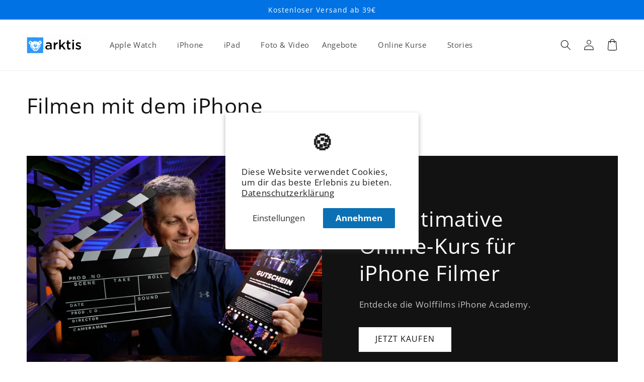

--- FILE ---
content_type: text/html; charset=utf-8
request_url: https://www.arktis.de/collections/filmen?fbclid=IwAR1Rs2w6NeC64voa-bNIni4FFq7F-gDM-V-5b6cFLyfei6fehNi7M7-e4As
body_size: 83916
content:
<!doctype html>
<html class="no-js" lang="de">
  <head>
	<script id="pandectes-rules">   /* PANDECTES-GDPR: DO NOT MODIFY AUTO GENERATED CODE OF THIS SCRIPT */      window.PandectesSettings = {"store":{"id":60903456985,"plan":"premium","theme":"Arktis mit neuem Logo 2024","primaryLocale":"de","adminMode":false},"tsPublished":1710261126,"declaration":{"showPurpose":false,"showProvider":false,"showDateGenerated":false},"language":{"languageMode":"Single","fallbackLanguage":"de","languageDetection":"browser","languagesSupported":[]},"texts":{"managed":{"headerText":{"de":"Wir respektieren deine Privatsphäre"},"consentText":{"de":"Diese Website verwendet Cookies, um dir das beste Erlebnis zu bieten."},"dismissButtonText":{"de":"Okay"},"linkText":{"de":"Datenschutzerklärung"},"imprintText":{"de":"Impressum"},"preferencesButtonText":{"de":"Einstellungen"},"allowButtonText":{"de":"Annehmen"},"denyButtonText":{"de":"Ablehnen"},"leaveSiteButtonText":{"de":"Diese Seite verlassen"},"cookiePolicyText":{"de":"Cookie-Richtlinie"},"preferencesPopupTitleText":{"de":"Einwilligungseinstellungen verwalten"},"preferencesPopupIntroText":{"de":"Wir verwenden Cookies, um die Funktionalität der Website zu optimieren, die Leistung zu analysieren und Ihnen ein personalisiertes Erlebnis zu bieten. Einige Cookies sind für den ordnungsgemäßen Betrieb der Website unerlässlich. Diese Cookies können nicht deaktiviert werden. In diesem Fenster können Sie Ihre Präferenzen für Cookies verwalten."},"preferencesPopupCloseButtonText":{"de":"Schließen"},"preferencesPopupAcceptAllButtonText":{"de":"Alles Akzeptieren"},"preferencesPopupRejectAllButtonText":{"de":"Alles ablehnen"},"preferencesPopupSaveButtonText":{"de":"Auswahl speichern"},"accessSectionTitleText":{"de":"Datenübertragbarkeit"},"accessSectionParagraphText":{"de":"Sie haben das Recht, jederzeit auf Ihre Daten zuzugreifen."},"rectificationSectionTitleText":{"de":"Datenberichtigung"},"rectificationSectionParagraphText":{"de":"Sie haben das Recht, die Aktualisierung Ihrer Daten zu verlangen, wann immer Sie dies für angemessen halten."},"erasureSectionTitleText":{"de":"Recht auf Vergessenwerden"},"erasureSectionParagraphText":{"de":"Sie haben das Recht, die Löschung aller Ihrer Daten zu verlangen. Danach können Sie nicht mehr auf Ihr Konto zugreifen."},"declIntroText":{"de":"Wir verwenden Cookies, um die Funktionalität der Website zu optimieren, die Leistung zu analysieren und Ihnen ein personalisiertes Erlebnis zu bieten. Einige Cookies sind für den ordnungsgemäßen Betrieb der Website unerlässlich. Diese Cookies können nicht deaktiviert werden. In diesem Fenster können Sie Ihre Präferenzen für Cookies verwalten."}},"categories":{"strictlyNecessaryCookiesTitleText":{"de":"Unbedingt notwendige Cookies"},"functionalityCookiesTitleText":{"de":"Funktionale Cookies"},"performanceCookiesTitleText":{"de":"Leistungs-Cookies"},"targetingCookiesTitleText":{"de":"Targeting-Cookies"},"unclassifiedCookiesTitleText":{"de":"Nicht klassifizierte Cookies"},"strictlyNecessaryCookiesDescriptionText":{"de":"Diese Cookies sind unerlässlich, damit Sie sich auf der Website bewegen und ihre Funktionen nutzen können, z. B. den Zugriff auf sichere Bereiche der Website. Ohne diese Cookies kann die Website nicht richtig funktionieren."},"functionalityCookiesDescriptionText":{"de":"Diese Cookies ermöglichen es der Website, verbesserte Funktionalität und Personalisierung bereitzustellen. Sie können von uns oder von Drittanbietern gesetzt werden, deren Dienste wir auf unseren Seiten hinzugefügt haben. Wenn Sie diese Cookies nicht zulassen, funktionieren einige oder alle dieser Dienste möglicherweise nicht richtig."},"performanceCookiesDescriptionText":{"de":"Diese Cookies ermöglichen es uns, die Leistung unserer Website zu überwachen und zu verbessern. Sie ermöglichen es uns beispielsweise, Besuche zu zählen, Verkehrsquellen zu identifizieren und zu sehen, welche Teile der Website am beliebtesten sind."},"targetingCookiesDescriptionText":{"de":"Diese Cookies können von unseren Werbepartnern über unsere Website gesetzt werden. Sie können von diesen Unternehmen verwendet werden, um ein Profil Ihrer Interessen zu erstellen und Ihnen relevante Werbung auf anderen Websites anzuzeigen. Sie speichern keine direkten personenbezogenen Daten, sondern basieren auf der eindeutigen Identifizierung Ihres Browsers und Ihres Internetgeräts. Wenn Sie diese Cookies nicht zulassen, erleben Sie weniger zielgerichtete Werbung."},"unclassifiedCookiesDescriptionText":{"de":"Nicht klassifizierte Cookies sind Cookies, die wir gerade zusammen mit den Anbietern einzelner Cookies klassifizieren."}},"auto":{"declName":{"de":"Name"},"declPath":{"de":"Weg"},"declType":{"de":"Typ"},"declDomain":{"de":"Domain"},"declPurpose":{"de":"Zweck"},"declProvider":{"de":"Anbieter"},"declRetention":{"de":"Speicherdauer"},"declFirstParty":{"de":"Erstanbieter"},"declThirdParty":{"de":"Drittanbieter"},"declSeconds":{"de":"Sekunden"},"declMinutes":{"de":"Minuten"},"declHours":{"de":"Std."},"declDays":{"de":"Tage"},"declMonths":{"de":"Monate"},"declYears":{"de":"Jahre"},"declSession":{"de":"Sitzung"},"cookiesDetailsText":{"de":"Cookie-Details"},"preferencesPopupAlwaysAllowedText":{"de":"Immer erlaubt"},"submitButton":{"de":"einreichen"},"submittingButton":{"de":"Senden..."},"cancelButton":{"de":"Abbrechen"},"guestsSupportInfoText":{"de":"Bitte loggen Sie sich mit Ihrem Kundenkonto ein, um fortzufahren."},"guestsSupportEmailPlaceholder":{"de":"E-Mail-Addresse"},"guestsSupportEmailValidationError":{"de":"Email ist ungültig"},"guestsSupportEmailSuccessTitle":{"de":"Vielen Dank für die Anfrage"},"guestsSupportEmailFailureTitle":{"de":"Ein Problem ist aufgetreten"},"guestsSupportEmailSuccessMessage":{"de":"Wenn Sie als Kunde dieses Shops registriert sind, erhalten Sie in Kürze eine E-Mail mit Anweisungen zum weiteren Vorgehen."},"guestsSupportEmailFailureMessage":{"de":"Ihre Anfrage wurde nicht übermittelt. Bitte versuchen Sie es erneut und wenn das Problem weiterhin besteht, wenden Sie sich an den Shop-Inhaber, um Hilfe zu erhalten."},"confirmationSuccessTitle":{"de":"Ihre Anfrage wurde bestätigt"},"confirmationFailureTitle":{"de":"Ein Problem ist aufgetreten"},"confirmationSuccessMessage":{"de":"Wir werden uns in Kürze zu Ihrem Anliegen bei Ihnen melden."},"confirmationFailureMessage":{"de":"Ihre Anfrage wurde nicht bestätigt. Bitte versuchen Sie es erneut und wenn das Problem weiterhin besteht, wenden Sie sich an den Ladenbesitzer, um Hilfe zu erhalten"},"consentSectionTitleText":{"de":"Ihre Cookie-Einwilligung"},"consentSectionNoConsentText":{"de":"Sie haben der Cookie-Richtlinie dieser Website nicht zugestimmt."},"consentSectionConsentedText":{"de":"Sie haben der Cookie-Richtlinie dieser Website zugestimmt am"},"consentStatus":{"de":"Einwilligungspräferenz"},"consentDate":{"de":"Zustimmungsdatum"},"consentId":{"de":"Einwilligungs-ID"},"consentSectionChangeConsentActionText":{"de":"Einwilligungspräferenz ändern"},"accessSectionGDPRRequestsActionText":{"de":"Anfragen betroffener Personen"},"accessSectionAccountInfoActionText":{"de":"persönliche Daten"},"accessSectionOrdersRecordsActionText":{"de":"Aufträge"},"accessSectionDownloadReportActionText":{"de":"Alles herunterladen"},"rectificationCommentPlaceholder":{"de":"Beschreiben Sie, was Sie aktualisieren möchten"},"rectificationCommentValidationError":{"de":"Kommentar ist erforderlich"},"rectificationSectionEditAccountActionText":{"de":"Fordern Sie ein Update an"},"erasureSectionRequestDeletionActionText":{"de":"Löschung personenbezogener Daten anfordern"}}},"library":{"previewMode":false,"fadeInTimeout":0,"defaultBlocked":7,"showLink":true,"showImprintLink":false,"enabled":true,"cookie":{"name":"_pandectes_gdpr","expiryDays":365,"secure":true},"dismissOnScroll":false,"dismissOnWindowClick":false,"dismissOnTimeout":false,"palette":{"popup":{"background":"#FFFFFF","backgroundForCalculations":{"a":1,"b":255,"g":255,"r":255},"text":"#000000"},"button":{"background":"transparent","backgroundForCalculations":{"a":1,"b":255,"g":255,"r":255},"text":"#000000","textForCalculation":{"a":1,"b":0,"g":0,"r":0},"border":"#000000"}},"content":{"href":"https://www.arktis.de/policies/privacy-policy","imprintHref":"","close":"&#10005;","target":"","logo":"<img class=\"cc-banner-logo\" height=\"40\" width=\"40\" src=\"https://cdn.shopify.com/s/files/1/0609/0345/6985/t/28/assets/pandectes-logo.png?v=1701843376\" alt=\"arktis.de\" />"},"window":"<div role=\"dialog\" aria-live=\"polite\" aria-label=\"cookieconsent\" aria-describedby=\"cookieconsent:desc\" id=\"pandectes-banner\" class=\"cc-window-wrapper cc-overlay-wrapper\"><div class=\"pd-cookie-banner-window cc-window {{classes}}\"><!--googleoff: all-->{{children}}<!--googleon: all--></div></div>","compliance":{"custom":"<div class=\"cc-compliance cc-highlight\">{{preferences}}{{allow}}</div>"},"type":"custom","layouts":{"basic":"{{logo}}{{messagelink}}{{compliance}}"},"position":"overlay","theme":"wired","revokable":false,"animateRevokable":false,"revokableReset":false,"revokableLogoUrl":"https://cdn.shopify.com/s/files/1/0609/0345/6985/t/28/assets/pandectes-reopen-logo.png?v=1701843376","revokablePlacement":"bottom-left","revokableMarginHorizontal":15,"revokableMarginVertical":15,"static":false,"autoAttach":true,"hasTransition":true,"blacklistPage":[""]},"geolocation":{"brOnly":false,"caOnly":false,"euOnly":false},"dsr":{"guestsSupport":false,"accessSectionDownloadReportAuto":false},"banner":{"resetTs":1647264154,"extraCss":"        .cc-banner-logo {max-width: 24em!important;}    @media(min-width: 768px) {.cc-window.cc-floating{max-width: 24em!important;width: 24em!important;}}    .cc-message, .pd-cookie-banner-window .cc-header, .cc-logo {text-align: left}    .cc-window-wrapper{z-index: 2147483647;-webkit-transition: opacity 1s ease;  transition: opacity 1s ease;}    .cc-window{z-index: 2147483647;font-family: inherit;}    .pd-cookie-banner-window .cc-header{font-family: inherit;}    .pd-cp-ui{font-family: inherit; background-color: #FFFFFF;color:#000000;}    button.pd-cp-btn, a.pd-cp-btn{}    input + .pd-cp-preferences-slider{background-color: rgba(0, 0, 0, 0.3)}    .pd-cp-scrolling-section::-webkit-scrollbar{background-color: rgba(0, 0, 0, 0.3)}    input:checked + .pd-cp-preferences-slider{background-color: rgba(0, 0, 0, 1)}    .pd-cp-scrolling-section::-webkit-scrollbar-thumb {background-color: rgba(0, 0, 0, 1)}    .pd-cp-ui-close{color:#000000;}    .pd-cp-preferences-slider:before{background-color: #FFFFFF}    .pd-cp-title:before {border-color: #000000!important}    .pd-cp-preferences-slider{background-color:#000000}    .pd-cp-toggle{color:#000000!important}    @media(max-width:699px) {.pd-cp-ui-close-top svg {fill: #000000}}    .pd-cp-toggle:hover,.pd-cp-toggle:visited,.pd-cp-toggle:active{color:#000000!important}    .pd-cookie-banner-window {box-shadow: 0 0 18px rgb(0 0 0 / 20%);}  .cc-btn.cc-settings {  padding: 0.4em 0.2em;  font-weight: 400;}.cc-btn.cc-btn-decision.cc-deny {  display: inline;  border: 0;  padding: 0;  font-weight: 400;  text-decoration:underline;}.cc-btn.cc-btn-decision.cc-deny:hover {  text-decoration: underline;}.cc-btn.cc-btn-decision.cc-allow {  border: none;  background-color: #0b71b4 !important;  color: #fff !important;}.cc-btn.cc-btn-decision.cc-allow:hover {box-shadow: 0 0 0 .1rem rgba(var(--color-button),var(--alpha-button-border));}.pd-cp-btn {font-weight: 400;}a.pd-cp-ui-acceptAll.pd-cp-btn.pd-cp-btn__small {    font-size: 0.8em;}","customJavascript":null,"showPoweredBy":false,"hybridStrict":false,"cookiesBlockedByDefault":"7","isActive":false,"implicitSavePreferences":false,"cookieIcon":false,"blockBots":false,"showCookiesDetails":true,"hasTransition":true,"blockingPage":false,"showOnlyLandingPage":false,"leaveSiteUrl":"https://www.google.com","linkRespectStoreLang":false},"cookies":{"0":[{"name":"_pandectes_gdpr","domain":"www.arktis.de","path":"/","provider":"Pandectes","firstParty":true,"retention":"1 year(s)","expires":1,"unit":"declYears","purpose":{"de":"Wird für die Funktionalität des Cookies-Zustimmungsbanners verwendet."}},{"name":"_shopify_tm","domain":".arktis.de","path":"/","provider":"Shopify","firstParty":false,"retention":"1 year(s)","expires":1,"unit":"declYears","purpose":{"de":"Wird zum Verwalten der Datenschutzeinstellungen des Kunden verwendet."}},{"name":"cart_sig","domain":"www.arktis.de","path":"/","provider":"Shopify","firstParty":true,"retention":"1 year(s)","expires":1,"unit":"declYears","purpose":{"de":"Shopify-Analysen."}},{"name":"shopify_pay_redirect","domain":"www.arktis.de","path":"/","provider":"Shopify","firstParty":true,"retention":"1 year(s)","expires":1,"unit":"declYears","purpose":{"de":"Das Cookie ist für die sichere Checkout- und Zahlungsfunktion auf der Website erforderlich. Diese Funktion wird von shopify.com bereitgestellt."}},{"name":"localization","domain":"www.arktis.de","path":"/","provider":"Shopify","firstParty":true,"retention":"1 year(s)","expires":1,"unit":"declYears","purpose":{"de":""}},{"name":"_shopify_tw","domain":".arktis.de","path":"/","provider":"Shopify","firstParty":false,"retention":"1 year(s)","expires":1,"unit":"declYears","purpose":{"de":"Wird zum Verwalten der Datenschutzeinstellungen des Kunden verwendet."}},{"name":"_shopify_m","domain":".arktis.de","path":"/","provider":"Shopify","firstParty":false,"retention":"1 year(s)","expires":1,"unit":"declYears","purpose":{"de":"Wird zum Verwalten der Datenschutzeinstellungen des Kunden verwendet."}},{"name":"cart","domain":"www.arktis.de","path":"/","provider":"Shopify","firstParty":true,"retention":"1 year(s)","expires":1,"unit":"declYears","purpose":{"de":"Notwendig für die Warenkorbfunktion auf der Website."}},{"name":"cart_ver","domain":"www.arktis.de","path":"/","provider":"Shopify","firstParty":true,"retention":"1 year(s)","expires":1,"unit":"declYears","purpose":{"de":"Wird in Verbindung mit Warenkorb verwendet."}},{"name":"cart_ts","domain":"www.arktis.de","path":"/","provider":"Shopify","firstParty":true,"retention":"1 year(s)","expires":1,"unit":"declYears","purpose":{"de":"Wird im Zusammenhang mit der Kasse verwendet."}},{"name":"_clck","domain":".arktis.de","path":"/","provider":"Unknown","firstParty":false,"retention":"1 year(s)","expires":1,"unit":"declYears","purpose":{"de":""}},{"name":"_clsk","domain":".arktis.de","path":"/","provider":"Unknown","firstParty":false,"retention":"1 year(s)","expires":1,"unit":"declYears","purpose":{"de":""}},{"name":"_tracking_consent","domain":".arktis.de","path":"/","provider":"Shopify","firstParty":false,"retention":"1 year(s)","expires":1,"unit":"declYears","purpose":{"de":"Tracking-Einstellungen."}},{"name":"cart_currency","domain":"www.arktis.de","path":"/","provider":"Shopify","firstParty":true,"retention":"1 year(s)","expires":1,"unit":"declYears","purpose":{"de":"Das Cookie ist für die sichere Checkout- und Zahlungsfunktion auf der Website erforderlich. Diese Funktion wird von shopify.com bereitgestellt."}},{"name":"secure_customer_sig","domain":"www.arktis.de","path":"/","provider":"Shopify","firstParty":true,"retention":"1 year(s)","expires":1,"unit":"declYears","purpose":{"de":"Wird im Zusammenhang mit dem Kundenlogin verwendet."}},{"name":"_secure_session_id","domain":"www.arktis.de","path":"/","provider":"Shopify","firstParty":true,"retention":"1 year(s)","expires":1,"unit":"declYears","purpose":{"de":"Wird in Verbindung mit der Navigation durch eine Storefront verwendet."}},{"name":"amazon-pay-connectedAuth","domain":"www.arktis.de","path":"/","provider":"Amazon","firstParty":true,"retention":"1 year(s)","expires":1,"unit":"declYears","purpose":{"de":"Stellt sicher, dass der Kunde den korrekten Amazon Pay Login-Ablauf verwendet."}},{"name":"apay-session-set","domain":"www.arktis.de","path":"/","provider":"Unknown","firstParty":true,"retention":"1 year(s)","expires":1,"unit":"declYears","purpose":{"de":""}},{"name":"keep_alive","domain":"www.arktis.de","path":"/","provider":"Shopify","firstParty":true,"retention":"30 minute(s)","expires":30,"unit":"declMinutes","purpose":{"de":"Used in connection with buyer localization."}}],"1":[{"name":"_shopify_s","domain":".arktis.de","path":"/","provider":"Shopify","firstParty":false,"retention":"Session","expires":1,"unit":"declDays","purpose":{"de":"Shopify-Analysen."}},{"name":"_landing_page","domain":".arktis.de","path":"/","provider":"Shopify","firstParty":false,"retention":"Session","expires":1,"unit":"declDays","purpose":{"de":"Verfolgt Zielseiten."}},{"name":"_s","domain":".arktis.de","path":"/","provider":"Shopify","firstParty":false,"retention":"Session","expires":1,"unit":"declDays","purpose":{"de":"Shopify-Analysen."}},{"name":"_shopify_y","domain":".arktis.de","path":"/","provider":"Shopify","firstParty":false,"retention":"Session","expires":1,"unit":"declDays","purpose":{"de":"Shopify-Analysen."}},{"name":"_y","domain":".arktis.de","path":"/","provider":"Shopify","firstParty":false,"retention":"Session","expires":1,"unit":"declDays","purpose":{"de":"Shopify-Analysen."}},{"name":"_orig_referrer","domain":".arktis.de","path":"/","provider":"Shopify","firstParty":false,"retention":"Session","expires":1,"unit":"declDays","purpose":{"de":"Verfolgt Zielseiten."}},{"name":"_shopify_sa_t","domain":".arktis.de","path":"/","provider":"Shopify","firstParty":false,"retention":"Session","expires":1,"unit":"declDays","purpose":{"de":"Shopify-Analysen in Bezug auf Marketing und Empfehlungen."}},{"name":"_shopify_evids","domain":".arktis.de","path":"/","provider":"Shopify","firstParty":false,"retention":"Session","expires":1,"unit":"declDays","purpose":{"de":"Shopify-Analysen."}},{"name":"_shopify_d","domain":".arktis.de","path":"/","provider":"Shopify","firstParty":false,"retention":"Session","expires":1,"unit":"declDays","purpose":{"de":"Shopify-Analysen."}},{"name":"_shopify_sa_p","domain":".arktis.de","path":"/","provider":"Shopify","firstParty":false,"retention":"Session","expires":1,"unit":"declDays","purpose":{"de":"Shopify-Analysen in Bezug auf Marketing und Empfehlungen."}},{"name":"_shopify_evids","domain":"www.arktis.de","path":"/","provider":"Shopify","firstParty":true,"retention":"Session","expires":1,"unit":"declDays","purpose":{"de":"Shopify-Analysen."}},{"name":"tsrce","domain":".paypal.com","path":"/","provider":"Paypal","firstParty":true,"retention":"3 day(s)","expires":3,"unit":"declDays","purpose":{"de":"PayPal cookie: when making a payment via PayPal these cookies are issued – PayPal session/security"}}],"2":[{"name":"MUID","domain":".arktis.de","path":"/","provider":"Bing","firstParty":false,"retention":"1 year(s)","expires":1,"unit":"declYears","purpose":{"de":"Identifiziert einzelne Webbrowser, die Microsoft-Websites besuchen. Der Cookie wird für Werbung, Website-Analysen und andere betriebliche Zwecke verwendet."}},{"name":"_ga","domain":".arktis.de","path":"/","provider":"Google","firstParty":true,"retention":"1 year(s)","expires":1,"unit":"declYears","purpose":{"de":"Cookie is set by Google Analytics with unknown functionality"}},{"name":"_gid","domain":".arktis.de","path":"/","provider":"Google","firstParty":true,"retention":"24 hour(s)","expires":24,"unit":"declHours","purpose":{"de":"Cookie is placed by Google Analytics to count and track pageviews."}},{"name":"_gat","domain":".arktis.de","path":"/","provider":"Google","firstParty":true,"retention":"37 second(s)","expires":37,"unit":"declSeconds","purpose":{"de":"Cookie is placed by Google Analytics to filter requests from bots."}},{"name":"_ga_8DM19QB7KH","domain":".arktis.de","path":"/","provider":"Google","firstParty":true,"retention":"1 year(s)","expires":1,"unit":"declYears","purpose":{"de":"Cookie is set by Google Analytics with unknown functionality"}}],"4":[{"name":"_gcl_au","domain":".arktis.de","path":"/","provider":"Google","firstParty":false,"retention":"1 year(s)","expires":1,"unit":"declYears","purpose":{"de":"Cookie wird von Google Tag Manager platziert, um Conversions zu verfolgen."}},{"name":"_fbp","domain":".arktis.de","path":"/","provider":"Facebook","firstParty":true,"retention":"90 day(s)","expires":90,"unit":"declDays","purpose":{"de":"Cookie is placed by Facebook to track visits across websites."}},{"name":"test_cookie","domain":".doubleclick.net","path":"/","provider":"Google","firstParty":true,"retention":"15 minute(s)","expires":15,"unit":"declMinutes","purpose":{"de":"To measure the visitors’ actions after they click through from an advert. Expires after each visit."}},{"name":"IDE","domain":".doubleclick.net","path":"/","provider":"Google","firstParty":true,"retention":"1 year(s)","expires":1,"unit":"declYears","purpose":{"de":"To measure the visitors’ actions after they click through from an advert. Expires after 1 year."}}],"8":[{"name":"_ttp","domain":".tiktok.com","path":"/","provider":"Unknown","firstParty":true,"retention":"1 year(s)","expires":1,"unit":"declYears","purpose":{"de":""}},{"name":"_tt_enable_cookie","domain":".arktis.de","path":"/","provider":"Unknown","firstParty":true,"retention":"1 year(s)","expires":1,"unit":"declYears","purpose":{"de":""}},{"name":"_ttp","domain":".arktis.de","path":"/","provider":"Unknown","firstParty":true,"retention":"1 year(s)","expires":1,"unit":"declYears","purpose":{"de":""}},{"name":"_shop_pay_experiment","domain":"www.arktis.de","path":"/","provider":"Unknown","firstParty":true,"retention":"60 minute(s)","expires":60,"unit":"declMinutes","purpose":{"de":""}},{"name":"starapps_braided-loop-plain-band-fuer-apple-watch_de_EUR","domain":"https://www.arktis.de","path":"/","provider":"Unknown","firstParty":false,"retention":"Session","expires":0,"unit":"declDays","purpose":{"de":""}},{"name":"starapps_arktispro-paperfeel-ipad-10-2-2019-2020-2021-schutzfolie_de_EUR","domain":"https://www.arktis.de","path":"/","provider":"Unknown","firstParty":false,"retention":"Session","expires":0,"unit":"declDays","purpose":{"de":""}},{"name":"starapps_arktispro-paperfeel-ipad-pro-11-2018-2020-2021-schutzfolie_de_EUR","domain":"https://www.arktis.de","path":"/","provider":"Unknown","firstParty":false,"retention":"Session","expires":0,"unit":"declDays","purpose":{"de":""}},{"name":"starapps_arktispro-iphone-13-pro-zero-case-ultra-clear_de_EUR","domain":"https://www.arktis.de","path":"/","provider":"Unknown","firstParty":false,"retention":"Session","expires":0,"unit":"declDays","purpose":{"de":""}},{"name":"starapps_arktispro-iphone-14-pro-zero-case-ultra-clear_de_EUR","domain":"https://www.arktis.de","path":"/","provider":"Unknown","firstParty":false,"retention":"Session","expires":0,"unit":"declDays","purpose":{"de":""}},{"name":"starapps_mobiletto-lederarmband-verona-fur-apple-watch_de_EUR","domain":"https://www.arktis.de","path":"/","provider":"Unknown","firstParty":false,"retention":"Session","expires":0,"unit":"declDays","purpose":{"de":""}},{"name":"starapps_arktispro-iphone-14-pro-max-full-cover-displayschutz-glas-huellenfreundlich_de_EUR","domain":"https://www.arktis.de","path":"/","provider":"Unknown","firstParty":false,"retention":"Session","expires":0,"unit":"declDays","purpose":{"de":""}},{"name":"starapps_aviato-airzero-alu-bumper-fur-iphone-13-mini_de_EUR","domain":"https://www.arktis.de","path":"/","provider":"Unknown","firstParty":false,"retention":"Session","expires":0,"unit":"declDays","purpose":{"de":""}},{"name":"starapps_arktispro-iphone-14-pro-kamera-protector_de_EUR","domain":"https://www.arktis.de","path":"/","provider":"Unknown","firstParty":false,"retention":"Session","expires":0,"unit":"declDays","purpose":{"de":""}},{"name":"starapps_arktispro-paperfeel-ipad-air-4-10-9-2020-schutzfolie_de_EUR","domain":"https://www.arktis.de","path":"/","provider":"Unknown","firstParty":false,"retention":"Session","expires":0,"unit":"declDays","purpose":{"de":""}},{"name":"starapps_mobiletto-milanaise-edelstahl-armband-fur-apple-watch_de_EUR","domain":"https://www.arktis.de","path":"/","provider":"Unknown","firstParty":false,"retention":"Session","expires":0,"unit":"declDays","purpose":{"de":""}},{"name":"starapps_aviato-apple-watch-premium-edelstahl-armband_de_EUR","domain":"https://www.arktis.de","path":"/","provider":"Unknown","firstParty":false,"retention":"Session","expires":0,"unit":"declDays","purpose":{"de":""}},{"name":"starapps_mr-protect-iphone-14-pro-clear-case_de_EUR","domain":"https://www.arktis.de","path":"/","provider":"Unknown","firstParty":false,"retention":"Session","expires":0,"unit":"declDays","purpose":{"de":""}},{"name":"starapps_arktispro-iphone-se-2020-displayschutz-glas-2er-set_de_EUR","domain":"https://www.arktis.de","path":"/","provider":"Unknown","firstParty":false,"retention":"Session","expires":0,"unit":"declDays","purpose":{"de":""}},{"name":"starapps_arktispro-paperfeel-ipad-pro-12-9-2018-2020-2021-schutzfolie_de_EUR","domain":"https://www.arktis.de","path":"/","provider":"Unknown","firstParty":false,"retention":"Session","expires":0,"unit":"declDays","purpose":{"de":""}},{"name":"tt_pageId","domain":"https://www.arktis.de","path":"/","provider":"Unknown","firstParty":false,"retention":"Session","expires":0,"unit":"declDays","purpose":{"de":""}},{"name":"starapps_arktispro-iphone-13-pro-max-wasserdichtes-actioncase_de_EUR","domain":"https://www.arktis.de","path":"/","provider":"Unknown","firstParty":false,"retention":"Session","expires":0,"unit":"declDays","purpose":{"de":""}},{"name":"starapps_beastprotect-iphone-13-pro-schutzfolie-hybrid-3d_de_EUR","domain":"https://www.arktis.de","path":"/","provider":"Unknown","firstParty":false,"retention":"Session","expires":0,"unit":"declDays","purpose":{"de":""}},{"name":"starapps_mr-protect-iphone-14-pro-revolution-glas-displayschutz_de_EUR","domain":"https://www.arktis.de","path":"/","provider":"Unknown","firstParty":false,"retention":"Session","expires":0,"unit":"declDays","purpose":{"de":""}},{"name":"starapps_iceo-iphone-se-2020-silikon-case_de_EUR","domain":"https://www.arktis.de","path":"/","provider":"Unknown","firstParty":false,"retention":"Session","expires":0,"unit":"declDays","purpose":{"de":""}},{"name":"starapps_58-auf-67-mm-step-up-adapter_de_EUR","domain":"https://www.arktis.de","path":"/","provider":"Unknown","firstParty":false,"retention":"Session","expires":0,"unit":"declDays","purpose":{"de":""}},{"name":"tt_pixel_session_index","domain":"https://www.arktis.de","path":"/","provider":"Unknown","firstParty":false,"retention":"Session","expires":0,"unit":"declDays","purpose":{"de":""}},{"name":"starapps_3-5-mm-klinke-verbindungskabel-2m-vergoldet-schwarz_de_EUR","domain":"https://www.arktis.de","path":"/","provider":"Unknown","firstParty":false,"retention":"Session","expires":0,"unit":"declDays","purpose":{"de":""}},{"name":"starapps_60-fach-smartphone-teleskop-teleobjektiv-mit-stativ_de_EUR","domain":"https://www.arktis.de","path":"/","provider":"Unknown","firstParty":false,"retention":"Session","expires":0,"unit":"declDays","purpose":{"de":""}},{"name":"starapps_6-x-arktispro-schutzfolie-iphone-se-2020-displayschutzfolie-anti-reflex_de_EUR","domain":"https://www.arktis.de","path":"/","provider":"Unknown","firstParty":false,"retention":"Session","expires":0,"unit":"declDays","purpose":{"de":""}},{"name":"starapps_37-auf-62-mm-step-up-adapter-fur-phone-filter-mount_de_EUR","domain":"https://www.arktis.de","path":"/","provider":"Unknown","firstParty":false,"retention":"Session","expires":0,"unit":"declDays","purpose":{"de":""}},{"name":"starapps_37-auf-77-mm-step-up-adapter-fur-phone-filter-mount_de_EUR","domain":"https://www.arktis.de","path":"/","provider":"Unknown","firstParty":false,"retention":"Session","expires":0,"unit":"declDays","purpose":{"de":""}},{"name":"starapps_3-x-lightning-auf-usb-kabel-slim-apple-mfi-zertifiziert-1m_de_EUR","domain":"https://www.arktis.de","path":"/","provider":"Unknown","firstParty":false,"retention":"Session","expires":0,"unit":"declDays","purpose":{"de":""}},{"name":"starapps_3-5-mm-klinke-verbindungskabel-1m-vergoldet-schwarz_de_EUR","domain":"https://www.arktis.de","path":"/","provider":"Unknown","firstParty":false,"retention":"Session","expires":0,"unit":"declDays","purpose":{"de":""}},{"name":"starapps_5-in-1-premium-objektivkit_de_EUR","domain":"https://www.arktis.de","path":"/","provider":"Unknown","firstParty":false,"retention":"Session","expires":0,"unit":"declDays","purpose":{"de":""}},{"name":"starapps_2-x-arktispro-schutzfolie-iphone-8-displayschutzfolie-anti-reflex_de_EUR","domain":"https://www.arktis.de","path":"/","provider":"Unknown","firstParty":false,"retention":"Session","expires":0,"unit":"declDays","purpose":{"de":""}},{"name":"starapps_6-x-arktispro-schutzfolie-iphone-8-displayschutzfolie-anti-reflex_de_EUR","domain":"https://www.arktis.de","path":"/","provider":"Unknown","firstParty":false,"retention":"Session","expires":0,"unit":"declDays","purpose":{"de":""}},{"name":"starapps_6er-pack-fur-airtags-silikon-anhanger-kraftige-farben_de_EUR","domain":"https://www.arktis.de","path":"/","provider":"Unknown","firstParty":false,"retention":"Session","expires":0,"unit":"declDays","purpose":{"de":""}},{"name":"starapps_2-x-arktispro-schutzfolie-iphone-6-6s-displayschutzfolie-anti-reflex_de_EUR","domain":"https://www.arktis.de","path":"/","provider":"Unknown","firstParty":false,"retention":"Session","expires":0,"unit":"declDays","purpose":{"de":""}},{"name":"starapps_2-x-lightning-auf-usb-kabel-slim-apple-mfi-zertifiziert-1m_de_EUR","domain":"https://www.arktis.de","path":"/","provider":"Unknown","firstParty":false,"retention":"Session","expires":0,"unit":"declDays","purpose":{"de":""}},{"name":"starapps_10-in-1-premium-objektivkit_de_EUR","domain":"https://www.arktis.de","path":"/","provider":"Unknown","firstParty":false,"retention":"Session","expires":0,"unit":"declDays","purpose":{"de":""}},{"name":"starapps_6er-pack-fur-airtags-silikon-anhanger-gedeckte-farben_de_EUR","domain":"https://www.arktis.de","path":"/","provider":"Unknown","firstParty":false,"retention":"Session","expires":0,"unit":"declDays","purpose":{"de":""}},{"name":"starapps_6-x-arktispro-schutzfolie-iphone-6-6s-displayschutzfolie-anti-reflex_de_EUR","domain":"https://www.arktis.de","path":"/","provider":"Unknown","firstParty":false,"retention":"Session","expires":0,"unit":"declDays","purpose":{"de":""}},{"name":"starapps_2-x-arktispro-schutzfolie-iphone-8-plus-displayschutzfolie-anti-reflex_de_EUR","domain":"https://www.arktis.de","path":"/","provider":"Unknown","firstParty":false,"retention":"Session","expires":0,"unit":"declDays","purpose":{"de":""}},{"name":"starapps_6-x-arktispro-schutzfolie-iphone-7-displayschutzfolie-anti-reflex_de_EUR","domain":"https://www.arktis.de","path":"/","provider":"Unknown","firstParty":false,"retention":"Session","expires":0,"unit":"declDays","purpose":{"de":""}},{"name":"starapps_5-in-1-faltreflektoren-set-110-cm_de_EUR","domain":"https://www.arktis.de","path":"/","provider":"Unknown","firstParty":false,"retention":"Session","expires":0,"unit":"declDays","purpose":{"de":""}},{"name":"starapps_3-x-lightning-auf-usb-kabel-slim-apple-mfi-zertifiziert-2m-schwarz_de_EUR","domain":"https://www.arktis.de","path":"/","provider":"Unknown","firstParty":false,"retention":"Session","expires":0,"unit":"declDays","purpose":{"de":""}},{"name":"amazon","domain":"https://www.arktis.de","path":"/","provider":"Unknown","firstParty":false,"retention":"Persistent","expires":0,"unit":"declDays","purpose":{"de":""}},{"name":"shopifyPaypalAcceleration","domain":"https://www.arktis.de","path":"/","provider":"Unknown","firstParty":false,"retention":"Persistent","expires":0,"unit":"declDays","purpose":{"de":""}},{"name":"shopifyPayAcceleration","domain":"https://www.arktis.de","path":"/","provider":"Unknown","firstParty":false,"retention":"Persistent","expires":0,"unit":"declDays","purpose":{"de":""}},{"name":"starapps_coconut-ipad-mini-ultraklare-displayschutzfolie_de_EUR","domain":"https://www.arktis.de","path":"/","provider":"Unknown","firstParty":false,"retention":"Session","expires":0,"unit":"declDays","purpose":{"de":""}},{"name":"tt_appInfo","domain":"https://www.arktis.de","path":"/","provider":"Unknown","firstParty":false,"retention":"Session","expires":0,"unit":"declDays","purpose":{"de":""}},{"name":"starapps_arktispro-ipad-2-3-4-displayschutz-glas_de_EUR","domain":"https://www.arktis.de","path":"/","provider":"Unknown","firstParty":false,"retention":"Session","expires":0,"unit":"declDays","purpose":{"de":""}},{"name":"yt-remote-device-id","domain":"https://www.youtube-nocookie.com","path":"/","provider":"Unknown","firstParty":false,"retention":"Persistent","expires":0,"unit":"declDays","purpose":{"de":""}},{"name":"ytidb::LAST_RESULT_ENTRY_KEY","domain":"https://www.youtube-nocookie.com","path":"/","provider":"Unknown","firstParty":false,"retention":"Persistent","expires":0,"unit":"declDays","purpose":{"de":""}},{"name":"yt-remote-connected-devices","domain":"https://www.youtube-nocookie.com","path":"/","provider":"Unknown","firstParty":false,"retention":"Persistent","expires":0,"unit":"declDays","purpose":{"de":""}},{"name":"starapps_36-fach-smartphone-teleskop-teleobjektiv-mit-mini-stativ_de_EUR","domain":"https://www.arktis.de","path":"/","provider":"Unknown","firstParty":false,"retention":"Session","expires":0,"unit":"declDays","purpose":{"de":""}},{"name":"starapps_5-fach-steckdosenleiste-mit-2-usb-ports_de_EUR","domain":"https://www.arktis.de","path":"/","provider":"Unknown","firstParty":false,"retention":"Session","expires":0,"unit":"declDays","purpose":{"de":""}},{"name":"tt_sessionId","domain":"https://www.arktis.de","path":"/","provider":"Unknown","firstParty":false,"retention":"Session","expires":0,"unit":"declDays","purpose":{"de":""}},{"name":"yt-remote-fast-check-period","domain":"https://www.youtube-nocookie.com","path":"/","provider":"Unknown","firstParty":false,"retention":"Session","expires":0,"unit":"declDays","purpose":{"de":""}},{"name":"starapps_coconut-fullbody-ipad-4-case_de_EUR","domain":"https://www.arktis.de","path":"/","provider":"Unknown","firstParty":false,"retention":"Session","expires":0,"unit":"declDays","purpose":{"de":""}},{"name":"starapps_arktispro-iphone-5s-displayschutz-glas_de_EUR","domain":"https://www.arktis.de","path":"/","provider":"Unknown","firstParty":false,"retention":"Session","expires":0,"unit":"declDays","purpose":{"de":""}},{"name":"starapps_2-x-arktispro-schutzfolie-iphone-7-displayschutzfolie-anti-reflex_de_EUR","domain":"https://www.arktis.de","path":"/","provider":"Unknown","firstParty":false,"retention":"Session","expires":0,"unit":"declDays","purpose":{"de":""}},{"name":"yt.innertube::requests","domain":"https://www.youtube-nocookie.com","path":"/","provider":"Unknown","firstParty":false,"retention":"Persistent","expires":0,"unit":"declDays","purpose":{"de":""}},{"name":"yt.innertube::nextId","domain":"https://www.youtube-nocookie.com","path":"/","provider":"Unknown","firstParty":false,"retention":"Persistent","expires":0,"unit":"declDays","purpose":{"de":""}},{"name":"yt-remote-session-name","domain":"https://www.youtube-nocookie.com","path":"/","provider":"Unknown","firstParty":false,"retention":"Session","expires":0,"unit":"declDays","purpose":{"de":""}},{"name":"yt-remote-session-app","domain":"https://www.youtube-nocookie.com","path":"/","provider":"Unknown","firstParty":false,"retention":"Session","expires":0,"unit":"declDays","purpose":{"de":""}},{"name":"starapps_anti-staub-stopsel_de_EUR","domain":"https://www.arktis.de","path":"/","provider":"Unknown","firstParty":false,"retention":"Session","expires":0,"unit":"declDays","purpose":{"de":""}},{"name":"starapps_6er-pack-fur-airtags-silikon-anhanger-leuchtende-farben_de_EUR","domain":"https://www.arktis.de","path":"/","provider":"Unknown","firstParty":false,"retention":"Session","expires":0,"unit":"declDays","purpose":{"de":""}}]},"blocker":{"isActive":false,"googleConsentMode":{"id":"","analyticsId":"","isActive":true,"adStorageCategory":4,"analyticsStorageCategory":2,"personalizationStorageCategory":1,"functionalityStorageCategory":1,"customEvent":false,"securityStorageCategory":0,"redactData":false,"urlPassthrough":false,"dataLayerProperty":"dataLayer"},"facebookPixel":{"id":"","isActive":false,"ldu":false},"rakuten":{"isActive":false,"cmp":false,"ccpa":false},"gpcIsActive":false,"defaultBlocked":7,"patterns":{"whiteList":[],"blackList":{"1":[],"2":[],"4":[],"8":[]},"iframesWhiteList":[],"iframesBlackList":{"1":[],"2":[],"4":[],"8":[]},"beaconsWhiteList":[],"beaconsBlackList":{"1":[],"2":[],"4":[],"8":[]}}}}      !function(){"use strict";window.PandectesRules=window.PandectesRules||{},window.PandectesRules.manualBlacklist={1:[],2:[],4:[]},window.PandectesRules.blacklistedIFrames={1:[],2:[],4:[]},window.PandectesRules.blacklistedCss={1:[],2:[],4:[]},window.PandectesRules.blacklistedBeacons={1:[],2:[],4:[]};var e="javascript/blocked",t="_pandectes_gdpr";function n(e){return new RegExp(e.replace(/[/\\.+?$()]/g,"\\$&").replace("*","(.*)"))}var a=function(e){try{return JSON.parse(e)}catch(e){return!1}},r=function(e){var t=arguments.length>1&&void 0!==arguments[1]?arguments[1]:"log",n=new URLSearchParams(window.location.search);n.get("log")&&console[t]("PandectesRules: ".concat(e))};function o(e,t){var n=Object.keys(e);if(Object.getOwnPropertySymbols){var a=Object.getOwnPropertySymbols(e);t&&(a=a.filter((function(t){return Object.getOwnPropertyDescriptor(e,t).enumerable}))),n.push.apply(n,a)}return n}function i(e){for(var t=1;t<arguments.length;t++){var n=null!=arguments[t]?arguments[t]:{};t%2?o(Object(n),!0).forEach((function(t){c(e,t,n[t])})):Object.getOwnPropertyDescriptors?Object.defineProperties(e,Object.getOwnPropertyDescriptors(n)):o(Object(n)).forEach((function(t){Object.defineProperty(e,t,Object.getOwnPropertyDescriptor(n,t))}))}return e}function s(e){return s="function"==typeof Symbol&&"symbol"==typeof Symbol.iterator?function(e){return typeof e}:function(e){return e&&"function"==typeof Symbol&&e.constructor===Symbol&&e!==Symbol.prototype?"symbol":typeof e},s(e)}function c(e,t,n){return t in e?Object.defineProperty(e,t,{value:n,enumerable:!0,configurable:!0,writable:!0}):e[t]=n,e}function l(e,t){return function(e){if(Array.isArray(e))return e}(e)||function(e,t){var n=null==e?null:"undefined"!=typeof Symbol&&e[Symbol.iterator]||e["@@iterator"];if(null==n)return;var a,r,o=[],i=!0,s=!1;try{for(n=n.call(e);!(i=(a=n.next()).done)&&(o.push(a.value),!t||o.length!==t);i=!0);}catch(e){s=!0,r=e}finally{try{i||null==n.return||n.return()}finally{if(s)throw r}}return o}(e,t)||u(e,t)||function(){throw new TypeError("Invalid attempt to destructure non-iterable instance.\nIn order to be iterable, non-array objects must have a [Symbol.iterator]() method.")}()}function d(e){return function(e){if(Array.isArray(e))return f(e)}(e)||function(e){if("undefined"!=typeof Symbol&&null!=e[Symbol.iterator]||null!=e["@@iterator"])return Array.from(e)}(e)||u(e)||function(){throw new TypeError("Invalid attempt to spread non-iterable instance.\nIn order to be iterable, non-array objects must have a [Symbol.iterator]() method.")}()}function u(e,t){if(e){if("string"==typeof e)return f(e,t);var n=Object.prototype.toString.call(e).slice(8,-1);return"Object"===n&&e.constructor&&(n=e.constructor.name),"Map"===n||"Set"===n?Array.from(e):"Arguments"===n||/^(?:Ui|I)nt(?:8|16|32)(?:Clamped)?Array$/.test(n)?f(e,t):void 0}}function f(e,t){(null==t||t>e.length)&&(t=e.length);for(var n=0,a=new Array(t);n<t;n++)a[n]=e[n];return a}var p=window.PandectesRulesSettings||window.PandectesSettings,g=!(void 0===window.dataLayer||!Array.isArray(window.dataLayer)||!window.dataLayer.some((function(e){return"pandectes_full_scan"===e.event})));r("userAgent -> ".concat(window.navigator.userAgent.substring(0,50)));var y=function(){var e,n=arguments.length>0&&void 0!==arguments[0]?arguments[0]:t,r="; "+document.cookie,o=r.split("; "+n+"=");if(o.length<2)e={};else{var i=o.pop(),s=i.split(";");e=window.atob(s.shift())}var c=a(e);return!1!==c?c:e}(),h=p.banner.isActive,w=p.blocker,v=w.defaultBlocked,m=w.patterns,b=y&&null!==y.preferences&&void 0!==y.preferences?y.preferences:null,k=g?0:h?null===b?v:b:0,L={1:0==(1&k),2:0==(2&k),4:0==(4&k)},S=m.blackList,_=m.whiteList,P=m.iframesBlackList,A=m.iframesWhiteList,C=m.beaconsBlackList,E=m.beaconsWhiteList,B={blackList:[],whiteList:[],iframesBlackList:{1:[],2:[],4:[],8:[]},iframesWhiteList:[],beaconsBlackList:{1:[],2:[],4:[],8:[]},beaconsWhiteList:[]};[1,2,4].map((function(e){var t;L[e]||((t=B.blackList).push.apply(t,d(S[e].length?S[e].map(n):[])),B.iframesBlackList[e]=P[e].length?P[e].map(n):[],B.beaconsBlackList[e]=C[e].length?C[e].map(n):[])})),B.whiteList=_.length?_.map(n):[],B.iframesWhiteList=A.length?A.map(n):[],B.beaconsWhiteList=E.length?E.map(n):[];var I={scripts:[],iframes:{1:[],2:[],4:[]},beacons:{1:[],2:[],4:[]},css:{1:[],2:[],4:[]}},O=function(t,n){return t&&(!n||n!==e)&&(!B.blackList||B.blackList.some((function(e){return e.test(t)})))&&(!B.whiteList||B.whiteList.every((function(e){return!e.test(t)})))},j=function(e){var t=e.getAttribute("src");return B.blackList&&B.blackList.every((function(e){return!e.test(t)}))||B.whiteList&&B.whiteList.some((function(e){return e.test(t)}))},R=function(e,t){var n=B.iframesBlackList[t],a=B.iframesWhiteList;return e&&(!n||n.some((function(t){return t.test(e)})))&&(!a||a.every((function(t){return!t.test(e)})))},T=function(e,t){var n=B.beaconsBlackList[t],a=B.beaconsWhiteList;return e&&(!n||n.some((function(t){return t.test(e)})))&&(!a||a.every((function(t){return!t.test(e)})))},x=new MutationObserver((function(e){for(var t=0;t<e.length;t++)for(var n=e[t].addedNodes,a=0;a<n.length;a++){var r=n[a],o=r.dataset&&r.dataset.cookiecategory;if(1===r.nodeType&&"LINK"===r.tagName){var i=r.dataset&&r.dataset.href;if(i&&o)switch(o){case"functionality":case"C0001":I.css[1].push(i);break;case"performance":case"C0002":I.css[2].push(i);break;case"targeting":case"C0003":I.css[4].push(i)}}}})),N=new MutationObserver((function(t){for(var n=0;n<t.length;n++)for(var a=t[n].addedNodes,r=function(t){var n=a[t],r=n.src||n.dataset&&n.dataset.src,o=n.dataset&&n.dataset.cookiecategory;if(1===n.nodeType&&"IFRAME"===n.tagName){if(r){var i=!1;R(r,1)||"functionality"===o||"C0001"===o?(i=!0,I.iframes[1].push(r)):R(r,2)||"performance"===o||"C0002"===o?(i=!0,I.iframes[2].push(r)):(R(r,4)||"targeting"===o||"C0003"===o)&&(i=!0,I.iframes[4].push(r)),i&&(n.removeAttribute("src"),n.setAttribute("data-src",r))}}else if(1===n.nodeType&&"IMG"===n.tagName){if(r){var s=!1;T(r,1)?(s=!0,I.beacons[1].push(r)):T(r,2)?(s=!0,I.beacons[2].push(r)):T(r,4)&&(s=!0,I.beacons[4].push(r)),s&&(n.removeAttribute("src"),n.setAttribute("data-src",r))}}else if(1===n.nodeType&&"LINK"===n.tagName){var c=n.dataset&&n.dataset.href;if(c&&o)switch(o){case"functionality":case"C0001":I.css[1].push(c);break;case"performance":case"C0002":I.css[2].push(c);break;case"targeting":case"C0003":I.css[4].push(c)}}else if(1===n.nodeType&&"SCRIPT"===n.tagName){var l=n.type,d=!1;if(O(r,l))d=!0;else if(r&&o)switch(o){case"functionality":case"C0001":d=!0,window.PandectesRules.manualBlacklist[1].push(r);break;case"performance":case"C0002":d=!0,window.PandectesRules.manualBlacklist[2].push(r);break;case"targeting":case"C0003":d=!0,window.PandectesRules.manualBlacklist[4].push(r)}if(d){I.scripts.push([n,l]),n.type=e;n.addEventListener("beforescriptexecute",(function t(a){n.getAttribute("type")===e&&a.preventDefault(),n.removeEventListener("beforescriptexecute",t)})),n.parentElement&&n.parentElement.removeChild(n)}}},o=0;o<a.length;o++)r(o)})),D=document.createElement,M={src:Object.getOwnPropertyDescriptor(HTMLScriptElement.prototype,"src"),type:Object.getOwnPropertyDescriptor(HTMLScriptElement.prototype,"type")};window.PandectesRules.unblockCss=function(e){var t=I.css[e]||[];t.length&&r("Unblocking CSS for ".concat(e)),t.forEach((function(e){var t=document.querySelector('link[data-href^="'.concat(e,'"]'));t.removeAttribute("data-href"),t.href=e})),I.css[e]=[]},window.PandectesRules.unblockIFrames=function(e){var t=I.iframes[e]||[];t.length&&r("Unblocking IFrames for ".concat(e)),B.iframesBlackList[e]=[],t.forEach((function(e){var t=document.querySelector('iframe[data-src^="'.concat(e,'"]'));t.removeAttribute("data-src"),t.src=e})),I.iframes[e]=[]},window.PandectesRules.unblockBeacons=function(e){var t=I.beacons[e]||[];t.length&&r("Unblocking Beacons for ".concat(e)),B.beaconsBlackList[e]=[],t.forEach((function(e){var t=document.querySelector('img[data-src^="'.concat(e,'"]'));t.removeAttribute("data-src"),t.src=e})),I.beacons[e]=[]},window.PandectesRules.unblockInlineScripts=function(e){var t=1===e?"functionality":2===e?"performance":"targeting";document.querySelectorAll('script[type="javascript/blocked"][data-cookiecategory="'.concat(t,'"]')).forEach((function(e){var t=e.textContent;e.parentNode.removeChild(e);var n=document.createElement("script");n.type="text/javascript",n.textContent=t,document.body.appendChild(n)}))},window.PandectesRules.unblock=function(t){t.length<1?(B.blackList=[],B.whiteList=[],B.iframesBlackList=[],B.iframesWhiteList=[]):(B.blackList&&(B.blackList=B.blackList.filter((function(e){return t.every((function(t){return"string"==typeof t?!e.test(t):t instanceof RegExp?e.toString()!==t.toString():void 0}))}))),B.whiteList&&(B.whiteList=[].concat(d(B.whiteList),d(t.map((function(e){if("string"==typeof e){var t=".*"+n(e)+".*";if(B.whiteList.every((function(e){return e.toString()!==t.toString()})))return new RegExp(t)}else if(e instanceof RegExp&&B.whiteList.every((function(t){return t.toString()!==e.toString()})))return e;return null})).filter(Boolean)))));for(var a=document.querySelectorAll('script[type="'.concat(e,'"]')),o=0;o<a.length;o++){var i=a[o];j(i)&&(I.scripts.push([i,"application/javascript"]),i.parentElement.removeChild(i))}var s=0;d(I.scripts).forEach((function(e,t){var n=l(e,2),a=n[0],r=n[1];if(j(a)){for(var o=document.createElement("script"),i=0;i<a.attributes.length;i++){var c=a.attributes[i];"src"!==c.name&&"type"!==c.name&&o.setAttribute(c.name,a.attributes[i].value)}o.setAttribute("src",a.src),o.setAttribute("type",r||"application/javascript"),document.head.appendChild(o),I.scripts.splice(t-s,1),s++}})),0==B.blackList.length&&0===B.iframesBlackList[1].length&&0===B.iframesBlackList[2].length&&0===B.iframesBlackList[4].length&&0===B.beaconsBlackList[1].length&&0===B.beaconsBlackList[2].length&&0===B.beaconsBlackList[4].length&&(r("Disconnecting observers"),N.disconnect(),x.disconnect())};var z,W,F=p.store.adminMode,U=p.blocker,q=U.defaultBlocked;z=function(){!function(){var e=window.Shopify.trackingConsent;if(!1!==e.shouldShowBanner()||null!==b||7!==q)try{var t=F&&!(window.Shopify&&window.Shopify.AdminBarInjector),n={preferences:0==(1&k)||g||t,analytics:0==(2&k)||g||t,marketing:0==(4&k)||g||t};e.firstPartyMarketingAllowed()===n.marketing&&e.analyticsProcessingAllowed()===n.analytics&&e.preferencesProcessingAllowed()===n.preferences||e.setTrackingConsent(n,(function(e){e&&e.error?r("Shopify.customerPrivacy API - failed to setTrackingConsent"):r("Shopify.customerPrivacy API - setTrackingConsent(".concat(JSON.stringify(n),")"))}))}catch(e){r("Shopify.customerPrivacy API - exception")}}(),function(){var e=window.Shopify.trackingConsent,t=e.currentVisitorConsent();if(U.gpcIsActive&&"CCPA"===e.getRegulation()&&"no"===t.gpc&&"yes"!==t.sale_of_data){var n={sale_of_data:!1};e.setTrackingConsent(n,(function(e){e&&e.error?r("Shopify.customerPrivacy API - failed to setTrackingConsent({".concat(JSON.stringify(n),")")):r("Shopify.customerPrivacy API - setTrackingConsent(".concat(JSON.stringify(n),")"))}))}}()},W=null,window.Shopify&&window.Shopify.loadFeatures&&window.Shopify.trackingConsent?z():W=setInterval((function(){window.Shopify&&window.Shopify.loadFeatures&&(clearInterval(W),window.Shopify.loadFeatures([{name:"consent-tracking-api",version:"0.1"}],(function(e){e?r("Shopify.customerPrivacy API - failed to load"):(r("Shopify.customerPrivacy API - loaded"),r("Shopify.customerPrivacy.shouldShowBanner() -> "+window.Shopify.trackingConsent.shouldShowBanner()),z())})))}),10);var V=p.banner.isActive,J=p.blocker.googleConsentMode,H=J.isActive,$=J.customEvent,G=J.id,K=void 0===G?"":G,Y=J.analyticsId,Q=void 0===Y?"":Y,X=J.adwordsId,Z=void 0===X?"":X,ee=J.redactData,te=J.urlPassthrough,ne=J.adStorageCategory,ae=J.analyticsStorageCategory,re=J.functionalityStorageCategory,oe=J.personalizationStorageCategory,ie=J.securityStorageCategory,se=J.dataLayerProperty,ce=void 0===se?"dataLayer":se,le=J.waitForUpdate,de=void 0===le?2e3:le;function ue(){window[ce].push(arguments)}window[ce]=window[ce]||[];var fe,pe,ge={hasInitialized:!1,hasSentPageView:!1,ads_data_redaction:!1,url_passthrough:!1,data_layer_property:"dataLayer",storage:{ad_storage:"granted",ad_user_data:"granted",ad_personalization:"granted",analytics_storage:"granted",functionality_storage:"granted",personalization_storage:"granted",security_storage:"granted",wait_for_update:2e3}};if(V&&H){var ye=0==(k&ne)?"granted":"denied",he=0==(k&ae)?"granted":"denied",we=0==(k&re)?"granted":"denied",ve=0==(k&oe)?"granted":"denied",me=0==(k&ie)?"granted":"denied";if(ge.hasInitialized=!0,ge.ads_data_redaction="denied"===ye&&ee,ge.url_passthrough=te,ge.storage.ad_storage=ye,ge.storage.ad_user_data=ye,ge.storage.ad_personalization=ye,ge.storage.analytics_storage=he,ge.storage.functionality_storage=we,ge.storage.personalization_storage=ve,ge.storage.security_storage=me,ge.storage.wait_for_update="denied"===he||"denied"===ye?de:2e3,ge.data_layer_property=ce||"dataLayer",ge.ads_data_redaction&&ue("set","ads_data_redaction",ge.ads_data_redaction),ge.url_passthrough&&ue("set","url_passthrough",ge.url_passthrough),console.log("Pandectes: Google Consent Mode (Advanced/V2)"),ue("consent","default",ge.storage),(K.length||Q.length||Z.length)&&(window[ge.data_layer_property].push({"pandectes.start":(new Date).getTime(),event:"pandectes-rules.min.js"}),(Q.length||Z.length)&&ue("js",new Date)),K.length){window[ge.data_layer_property].push({"gtm.start":(new Date).getTime(),event:"gtm.js"});var be=document.createElement("script"),ke="dataLayer"!==ge.data_layer_property?"&l=".concat(ge.data_layer_property):"";be.async=!0,be.src="https://www.googletagmanager.com/gtm.js?id=".concat(K).concat(ke),document.head.appendChild(be)}if(Q.length){var Le=document.createElement("script");Le.async=!0,Le.src="https://www.googletagmanager.com/gtag/js?id=".concat(Q),document.head.appendChild(Le),ue("config",Q,{send_page_view:!1})}if(Z.length){var Se=document.createElement("script");Se.async=!0,Se.src="https://www.googletagmanager.com/gtag/js?id=".concat(Z),document.head.appendChild(Se),ue("config",Z)}window[ce].push=function(){for(var e=arguments.length,t=new Array(e),n=0;n<e;n++)t[n]=arguments[n];if(t&&t[0]){var a=t[0][0],r=t[0][1],o=t[0][2];if("consent"!==a||"default"!==r&&"update"!==r){if("config"===a){if(r===Q||r===Z)return}else if("event"===a&&"page_view"===r){if(!1!==ge.hasSentPageView)return;ge.hasSentPageView=!0}}else if(o&&"object"===s(o)&&4===Object.values(o).length&&o.ad_storage&&o.analytics_storage&&o.ad_user_data&&o.ad_personalization)return}return Array.prototype.push.apply(this,t)}}V&&$&&(pe=7===(fe=k)?"deny":0===fe?"allow":"mixed",window[ce].push({event:"Pandectes_Consent_Update",pandectes_status:pe,pandectes_categories:{C0000:"allow",C0001:L[1]?"allow":"deny",C0002:L[2]?"allow":"deny",C0003:L[4]?"allow":"deny"}}),r("PandectesCustomEvent pushed to the dataLayer"));var _e=p.blocker,Pe=_e.klaviyoIsActive,Ae=_e.googleConsentMode.adStorageCategory;Pe&&window.addEventListener("PandectesEvent_OnConsent",(function(e){var t=e.detail.preferences;if(null!=t){var n=0==(t&Ae)?"granted":"denied";void 0!==window.klaviyo&&window.klaviyo.isIdentified()&&window.klaviyo.push(["identify",{ad_personalization:n,ad_user_data:n}])}})),p.banner.revokableTrigger&&window.addEventListener("PandectesEvent_OnInitialize",(function(){document.querySelectorAll('[href*="#reopenBanner"]').forEach((function(e){e.onclick=function(e){e.preventDefault(),window.Pandectes.fn.revokeConsent()}}))})),window.PandectesRules.gcm=ge;var Ce=p.banner.isActive,Ee=p.blocker.isActive;r("Blocker -> "+(Ee?"Active":"Inactive")),r("Banner -> "+(Ce?"Active":"Inactive")),r("ActualPrefs -> "+k);var Be=null===b&&/\/checkouts\//.test(window.location.pathname);0!==k&&!1===g&&Ee&&!Be?(r("Blocker will execute"),document.createElement=function(){for(var t=arguments.length,n=new Array(t),a=0;a<t;a++)n[a]=arguments[a];if("script"!==n[0].toLowerCase())return D.bind?D.bind(document).apply(void 0,n):D;var r=D.bind(document).apply(void 0,n);try{Object.defineProperties(r,{src:i(i({},M.src),{},{set:function(t){O(t,r.type)&&M.type.set.call(this,e),M.src.set.call(this,t)}}),type:i(i({},M.type),{},{get:function(){var t=M.type.get.call(this);return t===e||O(this.src,t)?null:t},set:function(t){var n=O(r.src,r.type)?e:t;M.type.set.call(this,n)}})}),r.setAttribute=function(t,n){if("type"===t){var a=O(r.src,r.type)?e:n;M.type.set.call(r,a)}else"src"===t?(O(n,r.type)&&M.type.set.call(r,e),M.src.set.call(r,n)):HTMLScriptElement.prototype.setAttribute.call(r,t,n)}}catch(e){console.warn("Yett: unable to prevent script execution for script src ",r.src,".\n",'A likely cause would be because you are using a third-party browser extension that monkey patches the "document.createElement" function.')}return r},N.observe(document.documentElement,{childList:!0,subtree:!0}),x.observe(document.documentElement,{childList:!0,subtree:!0})):r("Blocker will not execute")}();
</script>
	
	
<!-- Pandectes tag-rules -->











    <meta charset="utf-8">
    <meta http-equiv="X-UA-Compatible" content="IE=edge">
    <meta name="viewport" content="width=device-width,initial-scale=1">

    

    
    
<link rel="canonical" href="https://www.arktis.de/collections/filmen"><link rel="preconnect" href="https://cdn.shopify.com" crossorigin><link rel="shortcut icon" type="image/png" href="//www.arktis.de/cdn/shop/t/58/assets/favicon.png?v=52860930779790342221730787378">
<link rel="icon" type="image/png" href="//www.arktis.de/cdn/shop/t/58/assets/favicon-16x16.png?v=25144282818315398111730787378" sizes="16x16">
<link rel="icon" type="image/png" href="//www.arktis.de/cdn/shop/t/58/assets/favicon-32x32.png?v=16152490988479416601730787378" sizes="32x32">
<meta name="apple-mobile-web-app-title" content="arktis.de">
<meta name="application-name" content="arktis.de">
<meta name="msapplication-TileColor" content="#2c98fa">
<meta name="theme-color" content="#fff"><link rel="preconnect" href="https://fonts.shopifycdn.com" crossorigin><title>
      Filmen mit dem iPhone
 &#124; arktis.de</title>



    
      <meta name="description" content="Riesige Auswahl an Film &amp; Foto Zubehör für iPhone und Co. Jetzt auf arktis.de bestellen und unseren 24h Schnellversand genießen!">
    

    

<meta property="og:site_name" content="arktis.de">
<meta property="og:url" content="https://www.arktis.de/collections/filmen">
<meta property="og:title" content="Filmen mit dem iPhone">
<meta property="og:type" content="product.group">
<meta property="og:description" content="Riesige Auswahl an Film &amp; Foto Zubehör für iPhone und Co. Jetzt auf arktis.de bestellen und unseren 24h Schnellversand genießen!"><meta property="og:image" content="http://www.arktis.de/cdn/shop/files/Bildschirmfoto_2021-12-15_um_07.27.48.png?v=1639549691">
  <meta property="og:image:secure_url" content="https://www.arktis.de/cdn/shop/files/Bildschirmfoto_2021-12-15_um_07.27.48.png?v=1639549691">
  <meta property="og:image:width" content="1200">
  <meta property="og:image:height" content="628"><meta name="twitter:card" content="summary_large_image">
<meta name="twitter:title" content="Filmen mit dem iPhone">
<meta name="twitter:description" content="Riesige Auswahl an Film &amp; Foto Zubehör für iPhone und Co. Jetzt auf arktis.de bestellen und unseren 24h Schnellversand genießen!">


    <script src="//www.arktis.de/cdn/shop/t/58/assets/global.js?v=172114528897984667941730787378" defer="defer"></script>
    
<script>window.performance && window.performance.mark && window.performance.mark('shopify.content_for_header.start');</script><meta name="facebook-domain-verification" content="q4geqmmk416np5m9v4r8fsscj0l3gm">
<meta id="shopify-digital-wallet" name="shopify-digital-wallet" content="/60903456985/digital_wallets/dialog">
<meta name="shopify-requires-components" content="true" product-ids="8371092619530,9751679992074">
<meta name="shopify-checkout-api-token" content="f6ff64e5aa5462e66a5fd639eb18c722">
<meta id="in-context-paypal-metadata" data-shop-id="60903456985" data-venmo-supported="false" data-environment="production" data-locale="de_DE" data-paypal-v4="true" data-currency="EUR">
<link rel="alternate" type="application/atom+xml" title="Feed" href="/collections/filmen.atom" />
<link rel="alternate" type="application/json+oembed" href="https://www.arktis.de/collections/filmen.oembed">
<script async="async" src="/checkouts/internal/preloads.js?locale=de-DE"></script>
<link rel="preconnect" href="https://shop.app" crossorigin="anonymous">
<script async="async" src="https://shop.app/checkouts/internal/preloads.js?locale=de-DE&shop_id=60903456985" crossorigin="anonymous"></script>
<script id="apple-pay-shop-capabilities" type="application/json">{"shopId":60903456985,"countryCode":"DE","currencyCode":"EUR","merchantCapabilities":["supports3DS"],"merchantId":"gid:\/\/shopify\/Shop\/60903456985","merchantName":"arktis.de","requiredBillingContactFields":["postalAddress","email"],"requiredShippingContactFields":["postalAddress","email"],"shippingType":"shipping","supportedNetworks":["visa","maestro","masterCard","amex"],"total":{"type":"pending","label":"arktis.de","amount":"1.00"},"shopifyPaymentsEnabled":true,"supportsSubscriptions":true}</script>
<script id="shopify-features" type="application/json">{"accessToken":"f6ff64e5aa5462e66a5fd639eb18c722","betas":["rich-media-storefront-analytics"],"domain":"www.arktis.de","predictiveSearch":true,"shopId":60903456985,"locale":"de"}</script>
<script>var Shopify = Shopify || {};
Shopify.shop = "arktis-de-gmbh.myshopify.com";
Shopify.locale = "de";
Shopify.currency = {"active":"EUR","rate":"1.0"};
Shopify.country = "DE";
Shopify.theme = {"name":"Arktis Live Theme 2025","id":174311407882,"schema_name":"Dawn","schema_version":"2.3.0","theme_store_id":null,"role":"main"};
Shopify.theme.handle = "null";
Shopify.theme.style = {"id":null,"handle":null};
Shopify.cdnHost = "www.arktis.de/cdn";
Shopify.routes = Shopify.routes || {};
Shopify.routes.root = "/";</script>
<script type="module">!function(o){(o.Shopify=o.Shopify||{}).modules=!0}(window);</script>
<script>!function(o){function n(){var o=[];function n(){o.push(Array.prototype.slice.apply(arguments))}return n.q=o,n}var t=o.Shopify=o.Shopify||{};t.loadFeatures=n(),t.autoloadFeatures=n()}(window);</script>
<script>
  window.ShopifyPay = window.ShopifyPay || {};
  window.ShopifyPay.apiHost = "shop.app\/pay";
  window.ShopifyPay.redirectState = null;
</script>
<script id="shop-js-analytics" type="application/json">{"pageType":"collection"}</script>
<script defer="defer" async type="module" src="//www.arktis.de/cdn/shopifycloud/shop-js/modules/v2/client.init-shop-cart-sync_XknANqpX.de.esm.js"></script>
<script defer="defer" async type="module" src="//www.arktis.de/cdn/shopifycloud/shop-js/modules/v2/chunk.common_DvdeXi9P.esm.js"></script>
<script type="module">
  await import("//www.arktis.de/cdn/shopifycloud/shop-js/modules/v2/client.init-shop-cart-sync_XknANqpX.de.esm.js");
await import("//www.arktis.de/cdn/shopifycloud/shop-js/modules/v2/chunk.common_DvdeXi9P.esm.js");

  window.Shopify.SignInWithShop?.initShopCartSync?.({"fedCMEnabled":true,"windoidEnabled":true});

</script>
<script>
  window.Shopify = window.Shopify || {};
  if (!window.Shopify.featureAssets) window.Shopify.featureAssets = {};
  window.Shopify.featureAssets['shop-js'] = {"shop-cart-sync":["modules/v2/client.shop-cart-sync_D9JQGxjh.de.esm.js","modules/v2/chunk.common_DvdeXi9P.esm.js"],"init-fed-cm":["modules/v2/client.init-fed-cm_DMo35JdQ.de.esm.js","modules/v2/chunk.common_DvdeXi9P.esm.js"],"init-windoid":["modules/v2/client.init-windoid_B3VvhkL7.de.esm.js","modules/v2/chunk.common_DvdeXi9P.esm.js"],"init-shop-email-lookup-coordinator":["modules/v2/client.init-shop-email-lookup-coordinator_Bz_MA9Op.de.esm.js","modules/v2/chunk.common_DvdeXi9P.esm.js"],"shop-cash-offers":["modules/v2/client.shop-cash-offers_CYQv6hn3.de.esm.js","modules/v2/chunk.common_DvdeXi9P.esm.js","modules/v2/chunk.modal_CkJq5XGD.esm.js"],"shop-button":["modules/v2/client.shop-button_Baq_RTkq.de.esm.js","modules/v2/chunk.common_DvdeXi9P.esm.js"],"shop-toast-manager":["modules/v2/client.shop-toast-manager_DCWfOqRF.de.esm.js","modules/v2/chunk.common_DvdeXi9P.esm.js"],"avatar":["modules/v2/client.avatar_BTnouDA3.de.esm.js"],"pay-button":["modules/v2/client.pay-button_CKXSOdRt.de.esm.js","modules/v2/chunk.common_DvdeXi9P.esm.js"],"init-shop-cart-sync":["modules/v2/client.init-shop-cart-sync_XknANqpX.de.esm.js","modules/v2/chunk.common_DvdeXi9P.esm.js"],"shop-login-button":["modules/v2/client.shop-login-button_caaxNUOr.de.esm.js","modules/v2/chunk.common_DvdeXi9P.esm.js","modules/v2/chunk.modal_CkJq5XGD.esm.js"],"init-customer-accounts-sign-up":["modules/v2/client.init-customer-accounts-sign-up_CDG_EMX9.de.esm.js","modules/v2/client.shop-login-button_caaxNUOr.de.esm.js","modules/v2/chunk.common_DvdeXi9P.esm.js","modules/v2/chunk.modal_CkJq5XGD.esm.js"],"init-shop-for-new-customer-accounts":["modules/v2/client.init-shop-for-new-customer-accounts_CbyP-mMl.de.esm.js","modules/v2/client.shop-login-button_caaxNUOr.de.esm.js","modules/v2/chunk.common_DvdeXi9P.esm.js","modules/v2/chunk.modal_CkJq5XGD.esm.js"],"init-customer-accounts":["modules/v2/client.init-customer-accounts_CBDBRCw9.de.esm.js","modules/v2/client.shop-login-button_caaxNUOr.de.esm.js","modules/v2/chunk.common_DvdeXi9P.esm.js","modules/v2/chunk.modal_CkJq5XGD.esm.js"],"shop-follow-button":["modules/v2/client.shop-follow-button_DKjGFHnv.de.esm.js","modules/v2/chunk.common_DvdeXi9P.esm.js","modules/v2/chunk.modal_CkJq5XGD.esm.js"],"checkout-modal":["modules/v2/client.checkout-modal_DiCgWgoC.de.esm.js","modules/v2/chunk.common_DvdeXi9P.esm.js","modules/v2/chunk.modal_CkJq5XGD.esm.js"],"lead-capture":["modules/v2/client.lead-capture_B-xxyKeu.de.esm.js","modules/v2/chunk.common_DvdeXi9P.esm.js","modules/v2/chunk.modal_CkJq5XGD.esm.js"],"shop-login":["modules/v2/client.shop-login_Cve_5msa.de.esm.js","modules/v2/chunk.common_DvdeXi9P.esm.js","modules/v2/chunk.modal_CkJq5XGD.esm.js"],"payment-terms":["modules/v2/client.payment-terms_D0YjRyyK.de.esm.js","modules/v2/chunk.common_DvdeXi9P.esm.js","modules/v2/chunk.modal_CkJq5XGD.esm.js"]};
</script>
<script>(function() {
  var isLoaded = false;
  function asyncLoad() {
    if (isLoaded) return;
    isLoaded = true;
    var urls = ["https:\/\/d23dclunsivw3h.cloudfront.net\/redirect-app.js?shop=arktis-de-gmbh.myshopify.com","https:\/\/cdn.logbase.io\/lb-upsell-wrapper.js?shop=arktis-de-gmbh.myshopify.com","https:\/\/scripts.onvoard.com\/apps\/loader.js?shop=arktis-de-gmbh.myshopify.com","https:\/\/scripts.onvoard.com\/apps\/loader.js?shop=arktis-de-gmbh.myshopify.com","https:\/\/scripts.onvoard.com\/apps\/loader.js?shop=arktis-de-gmbh.myshopify.com"];
    for (var i = 0; i < urls.length; i++) {
      var s = document.createElement('script');
      s.type = 'text/javascript';
      s.async = true;
      s.src = urls[i];
      var x = document.getElementsByTagName('script')[0];
      x.parentNode.insertBefore(s, x);
    }
  };
  if(window.attachEvent) {
    window.attachEvent('onload', asyncLoad);
  } else {
    window.addEventListener('load', asyncLoad, false);
  }
})();</script>
<script id="__st">var __st={"a":60903456985,"offset":3600,"reqid":"742f8bcd-66a4-4275-b424-271c943cea35-1768920502","pageurl":"www.arktis.de\/collections\/filmen?fbclid=IwAR1Rs2w6NeC64voa-bNIni4FFq7F-gDM-V-5b6cFLyfei6fehNi7M7-e4As","u":"9817b7b284ce","p":"collection","rtyp":"collection","rid":394119512281};</script>
<script>window.ShopifyPaypalV4VisibilityTracking = true;</script>
<script id="form-persister">!function(){'use strict';const t='contact',e='new_comment',n=[[t,t],['blogs',e],['comments',e],[t,'customer']],o='password',r='form_key',c=['recaptcha-v3-token','g-recaptcha-response','h-captcha-response',o],s=()=>{try{return window.sessionStorage}catch{return}},i='__shopify_v',u=t=>t.elements[r],a=function(){const t=[...n].map((([t,e])=>`form[action*='/${t}']:not([data-nocaptcha='true']) input[name='form_type'][value='${e}']`)).join(',');var e;return e=t,()=>e?[...document.querySelectorAll(e)].map((t=>t.form)):[]}();function m(t){const e=u(t);a().includes(t)&&(!e||!e.value)&&function(t){try{if(!s())return;!function(t){const e=s();if(!e)return;const n=u(t);if(!n)return;const o=n.value;o&&e.removeItem(o)}(t);const e=Array.from(Array(32),(()=>Math.random().toString(36)[2])).join('');!function(t,e){u(t)||t.append(Object.assign(document.createElement('input'),{type:'hidden',name:r})),t.elements[r].value=e}(t,e),function(t,e){const n=s();if(!n)return;const r=[...t.querySelectorAll(`input[type='${o}']`)].map((({name:t})=>t)),u=[...c,...r],a={};for(const[o,c]of new FormData(t).entries())u.includes(o)||(a[o]=c);n.setItem(e,JSON.stringify({[i]:1,action:t.action,data:a}))}(t,e)}catch(e){console.error('failed to persist form',e)}}(t)}const f=t=>{if('true'===t.dataset.persistBound)return;const e=function(t,e){const n=function(t){return'function'==typeof t.submit?t.submit:HTMLFormElement.prototype.submit}(t).bind(t);return function(){let t;return()=>{t||(t=!0,(()=>{try{e(),n()}catch(t){(t=>{console.error('form submit failed',t)})(t)}})(),setTimeout((()=>t=!1),250))}}()}(t,(()=>{m(t)}));!function(t,e){if('function'==typeof t.submit&&'function'==typeof e)try{t.submit=e}catch{}}(t,e),t.addEventListener('submit',(t=>{t.preventDefault(),e()})),t.dataset.persistBound='true'};!function(){function t(t){const e=(t=>{const e=t.target;return e instanceof HTMLFormElement?e:e&&e.form})(t);e&&m(e)}document.addEventListener('submit',t),document.addEventListener('DOMContentLoaded',(()=>{const e=a();for(const t of e)f(t);var n;n=document.body,new window.MutationObserver((t=>{for(const e of t)if('childList'===e.type&&e.addedNodes.length)for(const t of e.addedNodes)1===t.nodeType&&'FORM'===t.tagName&&a().includes(t)&&f(t)})).observe(n,{childList:!0,subtree:!0,attributes:!1}),document.removeEventListener('submit',t)}))}()}();</script>
<script integrity="sha256-4kQ18oKyAcykRKYeNunJcIwy7WH5gtpwJnB7kiuLZ1E=" data-source-attribution="shopify.loadfeatures" defer="defer" src="//www.arktis.de/cdn/shopifycloud/storefront/assets/storefront/load_feature-a0a9edcb.js" crossorigin="anonymous"></script>
<script crossorigin="anonymous" defer="defer" src="//www.arktis.de/cdn/shopifycloud/storefront/assets/shopify_pay/storefront-65b4c6d7.js?v=20250812"></script>
<script data-source-attribution="shopify.dynamic_checkout.dynamic.init">var Shopify=Shopify||{};Shopify.PaymentButton=Shopify.PaymentButton||{isStorefrontPortableWallets:!0,init:function(){window.Shopify.PaymentButton.init=function(){};var t=document.createElement("script");t.src="https://www.arktis.de/cdn/shopifycloud/portable-wallets/latest/portable-wallets.de.js",t.type="module",document.head.appendChild(t)}};
</script>
<script data-source-attribution="shopify.dynamic_checkout.buyer_consent">
  function portableWalletsHideBuyerConsent(e){var t=document.getElementById("shopify-buyer-consent"),n=document.getElementById("shopify-subscription-policy-button");t&&n&&(t.classList.add("hidden"),t.setAttribute("aria-hidden","true"),n.removeEventListener("click",e))}function portableWalletsShowBuyerConsent(e){var t=document.getElementById("shopify-buyer-consent"),n=document.getElementById("shopify-subscription-policy-button");t&&n&&(t.classList.remove("hidden"),t.removeAttribute("aria-hidden"),n.addEventListener("click",e))}window.Shopify?.PaymentButton&&(window.Shopify.PaymentButton.hideBuyerConsent=portableWalletsHideBuyerConsent,window.Shopify.PaymentButton.showBuyerConsent=portableWalletsShowBuyerConsent);
</script>
<script>
  function portableWalletsCleanup(e){e&&e.src&&console.error("Failed to load portable wallets script "+e.src);var t=document.querySelectorAll("shopify-accelerated-checkout .shopify-payment-button__skeleton, shopify-accelerated-checkout-cart .wallet-cart-button__skeleton"),e=document.getElementById("shopify-buyer-consent");for(let e=0;e<t.length;e++)t[e].remove();e&&e.remove()}function portableWalletsNotLoadedAsModule(e){e instanceof ErrorEvent&&"string"==typeof e.message&&e.message.includes("import.meta")&&"string"==typeof e.filename&&e.filename.includes("portable-wallets")&&(window.removeEventListener("error",portableWalletsNotLoadedAsModule),window.Shopify.PaymentButton.failedToLoad=e,"loading"===document.readyState?document.addEventListener("DOMContentLoaded",window.Shopify.PaymentButton.init):window.Shopify.PaymentButton.init())}window.addEventListener("error",portableWalletsNotLoadedAsModule);
</script>

<script type="module" src="https://www.arktis.de/cdn/shopifycloud/portable-wallets/latest/portable-wallets.de.js" onError="portableWalletsCleanup(this)" crossorigin="anonymous"></script>
<script nomodule>
  document.addEventListener("DOMContentLoaded", portableWalletsCleanup);
</script>

<script id='scb4127' type='text/javascript' async='' src='https://www.arktis.de/cdn/shopifycloud/privacy-banner/storefront-banner.js'></script><link id="shopify-accelerated-checkout-styles" rel="stylesheet" media="screen" href="https://www.arktis.de/cdn/shopifycloud/portable-wallets/latest/accelerated-checkout-backwards-compat.css" crossorigin="anonymous">
<style id="shopify-accelerated-checkout-cart">
        #shopify-buyer-consent {
  margin-top: 1em;
  display: inline-block;
  width: 100%;
}

#shopify-buyer-consent.hidden {
  display: none;
}

#shopify-subscription-policy-button {
  background: none;
  border: none;
  padding: 0;
  text-decoration: underline;
  font-size: inherit;
  cursor: pointer;
}

#shopify-subscription-policy-button::before {
  box-shadow: none;
}

      </style>
<script id="sections-script" data-sections="featured-product,header,footer" defer="defer" src="//www.arktis.de/cdn/shop/t/58/compiled_assets/scripts.js?v=27865"></script>
<script>window.performance && window.performance.mark && window.performance.mark('shopify.content_for_header.end');</script>


    <style data-shopify>
      @font-face {
  font-family: "Open Sans";
  font-weight: 400;
  font-style: normal;
  font-display: swap;
  src: url("//www.arktis.de/cdn/fonts/open_sans/opensans_n4.c32e4d4eca5273f6d4ee95ddf54b5bbb75fc9b61.woff2") format("woff2"),
       url("//www.arktis.de/cdn/fonts/open_sans/opensans_n4.5f3406f8d94162b37bfa232b486ac93ee892406d.woff") format("woff");
}

      @font-face {
  font-family: "Open Sans";
  font-weight: 700;
  font-style: normal;
  font-display: swap;
  src: url("//www.arktis.de/cdn/fonts/open_sans/opensans_n7.a9393be1574ea8606c68f4441806b2711d0d13e4.woff2") format("woff2"),
       url("//www.arktis.de/cdn/fonts/open_sans/opensans_n7.7b8af34a6ebf52beb1a4c1d8c73ad6910ec2e553.woff") format("woff");
}

      @font-face {
  font-family: "Open Sans";
  font-weight: 400;
  font-style: italic;
  font-display: swap;
  src: url("//www.arktis.de/cdn/fonts/open_sans/opensans_i4.6f1d45f7a46916cc95c694aab32ecbf7509cbf33.woff2") format("woff2"),
       url("//www.arktis.de/cdn/fonts/open_sans/opensans_i4.4efaa52d5a57aa9a57c1556cc2b7465d18839daa.woff") format("woff");
}

      @font-face {
  font-family: "Open Sans";
  font-weight: 700;
  font-style: italic;
  font-display: swap;
  src: url("//www.arktis.de/cdn/fonts/open_sans/opensans_i7.916ced2e2ce15f7fcd95d196601a15e7b89ee9a4.woff2") format("woff2"),
       url("//www.arktis.de/cdn/fonts/open_sans/opensans_i7.99a9cff8c86ea65461de497ade3d515a98f8b32a.woff") format("woff");
}

      @font-face {
  font-family: "Open Sans";
  font-weight: 400;
  font-style: normal;
  font-display: swap;
  src: url("//www.arktis.de/cdn/fonts/open_sans/opensans_n4.c32e4d4eca5273f6d4ee95ddf54b5bbb75fc9b61.woff2") format("woff2"),
       url("//www.arktis.de/cdn/fonts/open_sans/opensans_n4.5f3406f8d94162b37bfa232b486ac93ee892406d.woff") format("woff");
}


      :root {
        --font-body-family: "Open Sans", sans-serif;
        --font-body-style: normal;
        --font-body-weight: 400;

        --font-heading-family: "Open Sans", sans-serif;
        --font-heading-style: normal;
        --font-heading-weight: 400;

        --font-body-scale: 1.05;
        --font-heading-scale: 1.0;

        --color-base-text: 18, 18, 18;
        --color-base-background-1: 255, 255, 255;
        --color-base-background-2: 243, 243, 243;
        --color-base-solid-button-labels: 255, 255, 255;
        --color-base-outline-button-labels: 18, 18, 18;
        --color-base-accent-1: 0, 114, 227;
        --color-base-accent-2: 237, 112, 46;
        --payment-terms-background-color: #ffffff;

        --gradient-base-background-1: #ffffff;
        --gradient-base-background-2: #f3f3f3;
        --gradient-base-accent-1: #0072e3;
        --gradient-base-accent-2: #ed702e;

        --page-width: 160rem;
        --page-width-margin: 2rem;
      }

      *,
      *::before,
      *::after {
        box-sizing: inherit;
      }

      html {
        box-sizing: border-box;
        font-size: calc(var(--font-body-scale) * 62.5%);
        height: 100%;
      }

      body {
        display: grid;
        grid-template-rows: auto auto 1fr auto;
        grid-template-columns: 100%;
        min-height: 100%;
        margin: 0;
        font-size: 1.5rem;
        letter-spacing: 0.06rem;
        line-height: calc(1 + 0.8 / var(--font-body-scale));
        font-family: var(--font-body-family);
        font-style: var(--font-body-style);
        font-weight: var(--font-body-weight);
      }

      @media screen and (min-width: 750px) {
        body {
          font-size: 1.6rem;
        }
      }
    </style>

    <link href="//www.arktis.de/cdn/shop/t/58/assets/base.css?v=128840314984918907071750058427" rel="stylesheet" type="text/css" media="all" />
<link rel="preload" as="font" href="//www.arktis.de/cdn/fonts/open_sans/opensans_n4.c32e4d4eca5273f6d4ee95ddf54b5bbb75fc9b61.woff2" type="font/woff2" crossorigin><link rel="preload" as="font" href="//www.arktis.de/cdn/fonts/open_sans/opensans_n4.c32e4d4eca5273f6d4ee95ddf54b5bbb75fc9b61.woff2" type="font/woff2" crossorigin><link rel="stylesheet" href="//www.arktis.de/cdn/shop/t/58/assets/component-predictive-search.css?v=10425135875555615991730787378" media="print" onload="this.media='all'"><script>document.documentElement.className = document.documentElement.className.replace('no-js', 'js');</script>
   
 <meta name="google-site-verification" content="SyzcPBFpBIxkFY_JiO9zrivacg6WixO3_J1TFGkYfts" />
    
    
 
  <script>
  (function() {
    window.OnVoard = window.OnVoard || function() {
      (window.OnVoard.q = window.OnVoard.q || []).push(arguments);
    };
  })();
</script>
<!-- BEGIN app block: shopify://apps/gg-product-gallery/blocks/app-embed-block/09c0440b-b921-435c-a2f5-3fc8f53b0424 -->

<script>
  window.pmsliderEnabled = true
  window.pmsliderZoomSrc = "https://cdn.shopify.com/extensions/019bc82a-436e-7795-b3f4-7e118d77211b/pmslider-rb-100/assets/zoom.js"
</script>

<!-- END app block --><!-- BEGIN app block: shopify://apps/swatch-king/blocks/variant-swatch-king/0850b1e4-ba30-4a0d-a8f4-f9a939276d7d -->


















































  <script>
    window.vsk_data = function(){
      return {
        "block_collection_settings": {"alignment":"center","enable":true,"swatch_location":"After price","switch_on_hover":false,"preselect_variant":false,"current_template":"collection"},
        "currency": "EUR",
        "currency_symbol": "€",
        "primary_locale": "de",
        "localized_string": {},
        "app_setting_styles": {"products_swatch_presentation":{"slide_left_button_svg":"","slide_right_button_svg":""},"collections_swatch_presentation":{"minified":true,"minified_products":true,"minified_template":"+{count}","slide_left_button_svg":"","minified_display_count":[3,3],"slide_right_button_svg":""}},
        "app_setting": {"display_logs":false,"default_preset":140768,"pre_hide_strategy":"hide-all-theme-selectors","swatch_url_source":"cdn","product_data_source":"storefront"},
        "app_setting_config": {"app_execution_strategy":"all","collections_options_disabled":null,"default_swatch_image":"","do_not_select_an_option":{"text":"Select a {{ option_name }}","status":true,"control_add_to_cart":true,"allow_virtual_trigger":true,"make_a_selection_text":"Select a {{ option_name }}","auto_select_options_list":[]},"history_free_group_navigation":false,"notranslate":false,"products_options_disabled":null,"size_chart":{"type":"theme","labels":"size,sizes,taille,größe,tamanho,tamaño,koko,サイズ","position":"right","size_chart_app":"","size_chart_app_css":"","size_chart_app_selector":""},"session_storage_timeout_seconds":60,"enable_swatch":{"cart":{"enable_on_cart_product_grid":true,"enable_on_cart_featured_product":true},"home":{"enable_on_home_product_grid":true,"enable_on_home_featured_product":true},"pages":{"enable_on_custom_product_grid":true,"enable_on_custom_featured_product":true},"article":{"enable_on_article_product_grid":true,"enable_on_article_featured_product":true},"products":{"enable_on_main_product":true,"enable_on_product_grid":true},"collections":{"enable_on_collection_quick_view":true,"enable_on_collection_product_grid":true},"list_collections":{"enable_on_list_collection_quick_view":true,"enable_on_list_collection_product_grid":true}},"product_template":{"group_swatches":true,"variant_swatches":true},"product_batch_size":250,"use_optimized_urls":true,"enable_error_tracking":false,"enable_event_tracking":false,"preset_badge":{"order":[{"name":"sold_out","order":0},{"name":"sale","order":1},{"name":"new","order":2}],"new_badge_text":"NEW","new_badge_color":"#FFFFFF","sale_badge_text":"SALE","sale_badge_color":"#FFFFFF","new_badge_bg_color":"#121212D1","sale_badge_bg_color":"#D91C01D1","sold_out_badge_text":"SOLD OUT","sold_out_badge_color":"#FFFFFF","new_show_when_all_same":false,"sale_show_when_all_same":false,"sold_out_badge_bg_color":"#BBBBBBD1","new_product_max_duration":90,"sold_out_show_when_all_same":false,"min_price_diff_for_sale_badge":5}},
        "theme_settings_map": {"172593545482":33161,"172199674122":33161,"174311407882":33161,"145907548426":33161,"182413000970":406036,"186510934282":506493,"184084037898":33161},
        "theme_settings": {"33161":{"id":33161,"configurations":{"products":{"theme_type":"dawn","swatch_root":{"position":"before","selector":"variant-selects, variant-radios, [class*=\"product-form__noscript-wrapper\"], .product-form__quantity","groups_selector":"","section_selector":".product.grid,.featured-product","secondary_position":"","secondary_selector":"","use_section_as_root":true},"option_selectors":"variant-selects select, variant-radios input, variant-selects input","selectors_to_hide":["variant-radios","variant-selects"],"json_data_selector":"","add_to_cart_selector":"[name=\"add\"]","custom_button_params":{"data":[{"value_attribute":"data-value","option_attribute":"data-name"}],"selected_selector":".active"},"option_index_attributes":["data-index","data-option-position","data-object","data-product-option","data-option-index","name"],"add_to_cart_text_selector":"[name=\"add\"]\u003espan","selectors_to_hide_override":"","add_to_cart_enabled_classes":"","add_to_cart_disabled_classes":""},"collections":{"grid_updates":[{"name":"Sold out","template":"\u003cdiv class=\"card__badge\" {{ display_on_sold_out }}\u003e\u003cspan class=\"badge badge--bottom-left color-inverse\"\u003eSold out\u003c\/span\u003e\u003c\/div\u003e","display_position":"bottom","display_selector":".card__inner","element_selector":".card__badge .color-inverse"},{"name":"On Sale","template":"\u003cdiv class=\"card__badge bottom left\" {{ display_on_available }} {{ display_on_sale }}\u003e\n  \u003cspan class=\"badge badge--bottom-left color-accent-2\"\u003eSale\u003c\/span\u003e\n\u003c\/div\u003e","display_position":"replace","display_selector":".card__badge.bottom.left","element_selector":""},{"name":"price","template":"\u003cdiv class=\"price price--on-sale\"\u003e\n\u003cspan class=\"price-item price-item--regular\" {display_on_sale}\u003e{compare_at_price_with_format}\u003c\/span\u003e\n\u003cspan {display_on_sale}\u003e\u0026nbsp\u003c\/span\u003e\n\u003cspan class=\"price-item price-item--sale\" \u003e{price_with_format}\u003c\/span\u003e\n\u003c\/div\u003e","display_position":"replace","display_selector":".price","element_selector":""},{"name":"Vendor","template":"{{vendor}}","display_position":"replace","display_selector":".caption-with-letter-spacing","element_selector":""}],"data_selectors":{"url":"a","title":".card__heading.h5 a","attributes":[],"form_input":"[name=\"id\"]","featured_image":".card__media img:nth-child(1)","secondary_image":".card__media img:nth-child(2)"},"attribute_updates":[{"selector":null,"template":null,"attribute":null}],"selectors_to_hide":[],"json_data_selector":"[sa-swatch-json]","swatch_root_selector":".collection .grid__item .card-wrapper, .product-recommendations .grid__item .card-wrapper, .collage__item--product, .related-products .grid__item .card-wrapper","swatch_display_options":[{"label":"After image","position":"after","selector":".card-wrapper .card__inner"},{"label":"After price","position":"after","selector":".price"},{"label":"After title","position":"after","selector":".card-information__text, h3.card__heading.h5"}]}},"settings":{"products":{"handleize":false,"init_deferred":false,"label_split_symbol":":","size_chart_selector":"","persist_group_variant":true,"hide_single_value_option":"none"},"collections":{"layer_index":1,"display_label":false,"continuous_lookup":3000,"json_data_from_api":true,"label_split_symbol":"-","price_trailing_zeroes":true,"hide_single_value_option":"none"}},"custom_scripts":[],"custom_css":"li.swatch-view-item.swatch-minified-text {    font-size: 1.4375rem!important;    color: #757575!important;    font-family: 'AvenirNextLTPro', sans-serif!important;    font-weight: 400!important; position: absolute!important; margin-top: 1rem!important;}  ","theme_store_ids":[887],"schema_theme_names":["Dawn"],"pre_hide_css_code":null},"33161":{"id":33161,"configurations":{"products":{"theme_type":"dawn","swatch_root":{"position":"before","selector":"variant-selects, variant-radios, [class*=\"product-form__noscript-wrapper\"], .product-form__quantity","groups_selector":"","section_selector":".product.grid,.featured-product","secondary_position":"","secondary_selector":"","use_section_as_root":true},"option_selectors":"variant-selects select, variant-radios input, variant-selects input","selectors_to_hide":["variant-radios","variant-selects"],"json_data_selector":"","add_to_cart_selector":"[name=\"add\"]","custom_button_params":{"data":[{"value_attribute":"data-value","option_attribute":"data-name"}],"selected_selector":".active"},"option_index_attributes":["data-index","data-option-position","data-object","data-product-option","data-option-index","name"],"add_to_cart_text_selector":"[name=\"add\"]\u003espan","selectors_to_hide_override":"","add_to_cart_enabled_classes":"","add_to_cart_disabled_classes":""},"collections":{"grid_updates":[{"name":"Sold out","template":"\u003cdiv class=\"card__badge\" {{ display_on_sold_out }}\u003e\u003cspan class=\"badge badge--bottom-left color-inverse\"\u003eSold out\u003c\/span\u003e\u003c\/div\u003e","display_position":"bottom","display_selector":".card__inner","element_selector":".card__badge .color-inverse"},{"name":"On Sale","template":"\u003cdiv class=\"card__badge bottom left\" {{ display_on_available }} {{ display_on_sale }}\u003e\n  \u003cspan class=\"badge badge--bottom-left color-accent-2\"\u003eSale\u003c\/span\u003e\n\u003c\/div\u003e","display_position":"replace","display_selector":".card__badge.bottom.left","element_selector":""},{"name":"price","template":"\u003cdiv class=\"price price--on-sale\"\u003e\n\u003cspan class=\"price-item price-item--regular\" {display_on_sale}\u003e{compare_at_price_with_format}\u003c\/span\u003e\n\u003cspan {display_on_sale}\u003e\u0026nbsp\u003c\/span\u003e\n\u003cspan class=\"price-item price-item--sale\" \u003e{price_with_format}\u003c\/span\u003e\n\u003c\/div\u003e","display_position":"replace","display_selector":".price","element_selector":""},{"name":"Vendor","template":"{{vendor}}","display_position":"replace","display_selector":".caption-with-letter-spacing","element_selector":""}],"data_selectors":{"url":"a","title":".card__heading.h5 a","attributes":[],"form_input":"[name=\"id\"]","featured_image":".card__media img:nth-child(1)","secondary_image":".card__media img:nth-child(2)"},"attribute_updates":[{"selector":null,"template":null,"attribute":null}],"selectors_to_hide":[],"json_data_selector":"[sa-swatch-json]","swatch_root_selector":".collection .grid__item .card-wrapper, .product-recommendations .grid__item .card-wrapper, .collage__item--product, .related-products .grid__item .card-wrapper","swatch_display_options":[{"label":"After image","position":"after","selector":".card-wrapper .card__inner"},{"label":"After price","position":"after","selector":".price"},{"label":"After title","position":"after","selector":".card-information__text, h3.card__heading.h5"}]}},"settings":{"products":{"handleize":false,"init_deferred":false,"label_split_symbol":":","size_chart_selector":"","persist_group_variant":true,"hide_single_value_option":"none"},"collections":{"layer_index":1,"display_label":false,"continuous_lookup":3000,"json_data_from_api":true,"label_split_symbol":"-","price_trailing_zeroes":true,"hide_single_value_option":"none"}},"custom_scripts":[],"custom_css":"li.swatch-view-item.swatch-minified-text {    font-size: 1.4375rem!important;    color: #757575!important;    font-family: 'AvenirNextLTPro', sans-serif!important;    font-weight: 400!important; position: absolute!important; margin-top: 1rem!important;}  ","theme_store_ids":[887],"schema_theme_names":["Dawn"],"pre_hide_css_code":null},"33161":{"id":33161,"configurations":{"products":{"theme_type":"dawn","swatch_root":{"position":"before","selector":"variant-selects, variant-radios, [class*=\"product-form__noscript-wrapper\"], .product-form__quantity","groups_selector":"","section_selector":".product.grid,.featured-product","secondary_position":"","secondary_selector":"","use_section_as_root":true},"option_selectors":"variant-selects select, variant-radios input, variant-selects input","selectors_to_hide":["variant-radios","variant-selects"],"json_data_selector":"","add_to_cart_selector":"[name=\"add\"]","custom_button_params":{"data":[{"value_attribute":"data-value","option_attribute":"data-name"}],"selected_selector":".active"},"option_index_attributes":["data-index","data-option-position","data-object","data-product-option","data-option-index","name"],"add_to_cart_text_selector":"[name=\"add\"]\u003espan","selectors_to_hide_override":"","add_to_cart_enabled_classes":"","add_to_cart_disabled_classes":""},"collections":{"grid_updates":[{"name":"Sold out","template":"\u003cdiv class=\"card__badge\" {{ display_on_sold_out }}\u003e\u003cspan class=\"badge badge--bottom-left color-inverse\"\u003eSold out\u003c\/span\u003e\u003c\/div\u003e","display_position":"bottom","display_selector":".card__inner","element_selector":".card__badge .color-inverse"},{"name":"On Sale","template":"\u003cdiv class=\"card__badge bottom left\" {{ display_on_available }} {{ display_on_sale }}\u003e\n  \u003cspan class=\"badge badge--bottom-left color-accent-2\"\u003eSale\u003c\/span\u003e\n\u003c\/div\u003e","display_position":"replace","display_selector":".card__badge.bottom.left","element_selector":""},{"name":"price","template":"\u003cdiv class=\"price price--on-sale\"\u003e\n\u003cspan class=\"price-item price-item--regular\" {display_on_sale}\u003e{compare_at_price_with_format}\u003c\/span\u003e\n\u003cspan {display_on_sale}\u003e\u0026nbsp\u003c\/span\u003e\n\u003cspan class=\"price-item price-item--sale\" \u003e{price_with_format}\u003c\/span\u003e\n\u003c\/div\u003e","display_position":"replace","display_selector":".price","element_selector":""},{"name":"Vendor","template":"{{vendor}}","display_position":"replace","display_selector":".caption-with-letter-spacing","element_selector":""}],"data_selectors":{"url":"a","title":".card__heading.h5 a","attributes":[],"form_input":"[name=\"id\"]","featured_image":".card__media img:nth-child(1)","secondary_image":".card__media img:nth-child(2)"},"attribute_updates":[{"selector":null,"template":null,"attribute":null}],"selectors_to_hide":[],"json_data_selector":"[sa-swatch-json]","swatch_root_selector":".collection .grid__item .card-wrapper, .product-recommendations .grid__item .card-wrapper, .collage__item--product, .related-products .grid__item .card-wrapper","swatch_display_options":[{"label":"After image","position":"after","selector":".card-wrapper .card__inner"},{"label":"After price","position":"after","selector":".price"},{"label":"After title","position":"after","selector":".card-information__text, h3.card__heading.h5"}]}},"settings":{"products":{"handleize":false,"init_deferred":false,"label_split_symbol":":","size_chart_selector":"","persist_group_variant":true,"hide_single_value_option":"none"},"collections":{"layer_index":1,"display_label":false,"continuous_lookup":3000,"json_data_from_api":true,"label_split_symbol":"-","price_trailing_zeroes":true,"hide_single_value_option":"none"}},"custom_scripts":[],"custom_css":"li.swatch-view-item.swatch-minified-text {    font-size: 1.4375rem!important;    color: #757575!important;    font-family: 'AvenirNextLTPro', sans-serif!important;    font-weight: 400!important; position: absolute!important; margin-top: 1rem!important;}  ","theme_store_ids":[887],"schema_theme_names":["Dawn"],"pre_hide_css_code":null},"33161":{"id":33161,"configurations":{"products":{"theme_type":"dawn","swatch_root":{"position":"before","selector":"variant-selects, variant-radios, [class*=\"product-form__noscript-wrapper\"], .product-form__quantity","groups_selector":"","section_selector":".product.grid,.featured-product","secondary_position":"","secondary_selector":"","use_section_as_root":true},"option_selectors":"variant-selects select, variant-radios input, variant-selects input","selectors_to_hide":["variant-radios","variant-selects"],"json_data_selector":"","add_to_cart_selector":"[name=\"add\"]","custom_button_params":{"data":[{"value_attribute":"data-value","option_attribute":"data-name"}],"selected_selector":".active"},"option_index_attributes":["data-index","data-option-position","data-object","data-product-option","data-option-index","name"],"add_to_cart_text_selector":"[name=\"add\"]\u003espan","selectors_to_hide_override":"","add_to_cart_enabled_classes":"","add_to_cart_disabled_classes":""},"collections":{"grid_updates":[{"name":"Sold out","template":"\u003cdiv class=\"card__badge\" {{ display_on_sold_out }}\u003e\u003cspan class=\"badge badge--bottom-left color-inverse\"\u003eSold out\u003c\/span\u003e\u003c\/div\u003e","display_position":"bottom","display_selector":".card__inner","element_selector":".card__badge .color-inverse"},{"name":"On Sale","template":"\u003cdiv class=\"card__badge bottom left\" {{ display_on_available }} {{ display_on_sale }}\u003e\n  \u003cspan class=\"badge badge--bottom-left color-accent-2\"\u003eSale\u003c\/span\u003e\n\u003c\/div\u003e","display_position":"replace","display_selector":".card__badge.bottom.left","element_selector":""},{"name":"price","template":"\u003cdiv class=\"price price--on-sale\"\u003e\n\u003cspan class=\"price-item price-item--regular\" {display_on_sale}\u003e{compare_at_price_with_format}\u003c\/span\u003e\n\u003cspan {display_on_sale}\u003e\u0026nbsp\u003c\/span\u003e\n\u003cspan class=\"price-item price-item--sale\" \u003e{price_with_format}\u003c\/span\u003e\n\u003c\/div\u003e","display_position":"replace","display_selector":".price","element_selector":""},{"name":"Vendor","template":"{{vendor}}","display_position":"replace","display_selector":".caption-with-letter-spacing","element_selector":""}],"data_selectors":{"url":"a","title":".card__heading.h5 a","attributes":[],"form_input":"[name=\"id\"]","featured_image":".card__media img:nth-child(1)","secondary_image":".card__media img:nth-child(2)"},"attribute_updates":[{"selector":null,"template":null,"attribute":null}],"selectors_to_hide":[],"json_data_selector":"[sa-swatch-json]","swatch_root_selector":".collection .grid__item .card-wrapper, .product-recommendations .grid__item .card-wrapper, .collage__item--product, .related-products .grid__item .card-wrapper","swatch_display_options":[{"label":"After image","position":"after","selector":".card-wrapper .card__inner"},{"label":"After price","position":"after","selector":".price"},{"label":"After title","position":"after","selector":".card-information__text, h3.card__heading.h5"}]}},"settings":{"products":{"handleize":false,"init_deferred":false,"label_split_symbol":":","size_chart_selector":"","persist_group_variant":true,"hide_single_value_option":"none"},"collections":{"layer_index":1,"display_label":false,"continuous_lookup":3000,"json_data_from_api":true,"label_split_symbol":"-","price_trailing_zeroes":true,"hide_single_value_option":"none"}},"custom_scripts":[],"custom_css":"li.swatch-view-item.swatch-minified-text {    font-size: 1.4375rem!important;    color: #757575!important;    font-family: 'AvenirNextLTPro', sans-serif!important;    font-weight: 400!important; position: absolute!important; margin-top: 1rem!important;}  ","theme_store_ids":[887],"schema_theme_names":["Dawn"],"pre_hide_css_code":null},"406036":{"id":406036,"configurations":{"products":{"theme_type":"dawn","swatch_root":{"position":"before","selector":".product-variant__select__options","groups_selector":"","section_selector":".main-product, .feature-product","secondary_position":"","secondary_selector":"","use_section_as_root":true},"option_selectors":"variant-pills select, variant-pills input","selectors_to_hide":["variant-pills","variant-selects"],"json_data_selector":"","add_to_cart_selector":"[name=\"add\"]","custom_button_params":{"data":[{"value_attribute":"data-value","option_attribute":"data-name"}],"selected_selector":".active"},"option_index_attributes":["data-index","data-option-position","data-object","data-product-option","data-option-index","name"],"add_to_cart_text_selector":"[name=\"add\"]\u003espan","selectors_to_hide_override":"","add_to_cart_enabled_classes":"","add_to_cart_disabled_classes":""},"collections":{"grid_updates":[{"name":"Sold out","template":"\u003cdiv class=\"card__badge\" {{ display_on_sold_out }}\u003e\u003cspan class=\"badge badge--bottom-left color-inverse\"\u003eSold out\u003c\/span\u003e\u003c\/div\u003e","display_position":"bottom","display_selector":".card__inner","element_selector":".card__badge .color-inverse"},{"name":"On Sale","template":"\u003cdiv class=\"card__badge bottom left\" {{ display_on_available }} {{ display_on_sale }}\u003e\n  \u003cspan class=\"badge badge--bottom-left color-accent-2\"\u003eSale\u003c\/span\u003e\n\u003c\/div\u003e","display_position":"replace","display_selector":".card__badge.bottom.left","element_selector":""},{"name":"price","template":"\u003cdiv class=\"price price--on-sale\"\u003e\n\u003cspan class=\"price-item price-item--regular\" {display_on_sale}\u003e{compare_at_price_with_format}\u003c\/span\u003e\n\u003cspan {display_on_sale}\u003e\u0026nbsp\u003c\/span\u003e\n\u003cspan class=\"price-item price-item--sale\" \u003e{price_with_format}\u003c\/span\u003e\n\u003c\/div\u003e","display_position":"replace","display_selector":".price","element_selector":""},{"name":"Vendor","template":"{{vendor}}","display_position":"replace","display_selector":".caption-with-letter-spacing","element_selector":""}],"data_selectors":{"url":"a","title":".card__heading.h5 a","attributes":[],"form_input":"[name=\"id\"]","featured_image":"img.product_featured_image","secondary_image":".product_featured_image"},"attribute_updates":[{"selector":null,"template":null,"attribute":null}],"selectors_to_hide":[],"json_data_selector":"[sa-swatch-json]","swatch_root_selector":"product-card[product-handle]","swatch_display_options":[{"label":"After image","position":"after","selector":".image--aspectSize"},{"label":"After price","position":"after","selector":".product-price__wrapper"},{"label":"After title","position":"after","selector":".product-top-info"}]}},"settings":{"products":{"handleize":false,"init_deferred":false,"label_split_symbol":":","size_chart_selector":"[aria-controls*=\"size-chart\"],[aria-controls*=\"size-guide\"]","persist_group_variant":true,"hide_single_value_option":"none"},"collections":{"layer_index":2,"display_label":false,"continuous_lookup":3000,"json_data_from_api":true,"label_split_symbol":"-","price_trailing_zeroes":false,"hide_single_value_option":"none"}},"custom_scripts":{},"custom_css":"","theme_store_ids":[2847],"schema_theme_names":["Flawless"],"pre_hide_css_code":null},"506493":{"id":506493,"configurations":{"products":{"theme_type":"dawn","swatch_root":{"position":"before","selector":"variant-radios, variant-selects, product-variants, variant-selection, product-variant-selector, .variant-wrapper, .variant-picker, .product-form__variants, .product-form__swatches, .swatches__container, .product-variants, .product__variant-select, .variations, form .swatch.clearfix, noscript[class*=\"product-form__noscript-wrapper\"], .product__block__variants, variant-radios-detail","groups_selector":"","section_selector":"[id*=\"shopify\"][id*=\"main\"][id*=\"template\"], [class*=\"featured\"][class*=\"product\"]:not([class*=\"collection\"]):not([class*=\"gallery\"]):not([class*=\"item\"]):not([class*=\"heading\"]), [class*=\"index\"] [data-section-type=\"product\"], [data-section-type=\"featured-product\"],  [class*=\"index\"] [data-section-type=\"product-template\"], [data-product-type=\"featured\"], #shopify-section-product-template","secondary_position":"","secondary_selector":"","use_section_as_root":true},"option_selectors":"[class*=\"variant\"] input[type=\"radio\"], [class*=\"form\"] input[type=\"radio\"], [class*=\"option\"] input[type=\"radio\"], .form__selectors input, variant-selects input, variant-selects select, variant-input input, .variant-wrapper select, variant-radios-detail input","selectors_to_hide":["variant-radios, variant-selects, product-variants, variant-selection, product-variant-selector, .variant-wrapper, .variant-picker, .product-form__variants, .product-form__swatches, .swatches__container, .product-variants, .product__variant-select, .variations, form .swatch.clearfix, variant-radios-detail",".selector-wrapper.product-form__item"],"json_data_selector":"","add_to_cart_selector":"[name=\"add\"], [data-action*=\"add\"][data-action*=\"cart\"], [data-product-atc],  [id*=\"addToCart\"], [data-add-button], [value=\"Add to cart\"]","custom_button_params":{"data":[{"value_attribute":"data-value","option_attribute":"data-name"}],"selected_selector":".active"},"option_index_attributes":["data-index","data-option-position","data-object","data-product-option","data-option-index","name","data-escape"],"add_to_cart_text_selector":"[name=\"add\"] \u003e span:not([class*=\"load\"]):not([class*=\"added\"]):not([class*=\"complete\"]):not([class*=\"symbol\"]), [data-add-to-cart-text], .atc-button--text, [data-add-button-text]","selectors_to_hide_override":"","add_to_cart_enabled_classes":"","add_to_cart_disabled_classes":""},"collections":{"grid_updates":[{"name":"price","template":"\u003cdiv class=\"price price--on-sale\"\u003e\n\u003cspan class=\"price-item price-item--regular\" {display_on_sale}\u003e{compare_at_price_with_format}\u003c\/span\u003e\n\u003cspan {display_on_sale}\u003e\u0026nbsp\u003c\/span\u003e\n\u003cspan class=\"price-item price-item--sale\" \u003e{price_with_format}\u003c\/span\u003e\n\u003c\/div\u003e","display_position":"replace","display_selector":"[class*=\"Price\"][class*=\"Heading\"], .grid-product__price, .price:not(.price-list .price), .product-price, .price-list, .product-grid--price, .product-card__price, .product__price, product-price, .product-item__price, [data-price-wrapper], .product-list-item-price, .product-item-price","element_selector":""}],"data_selectors":{"url":"a","title":"[class*=\"title\"] a","attributes":[],"form_input":"[name=\"id\"]","featured_image":"img:nth-child(1):not([class*=\"second\"] img):not(.product-item__bg__inner img):not([class*=\"two\"] img):not([class*=\"hidden\"] img), img[class*=\"primary\"], [class*=\"primary\"] img, .reveal img:not(.hidden img), [class*=\"main\"][class*=\"image\"] picture, [data-primary-media] img","secondary_image":"[class*=\"secondary\"] img:nth-child(2):not([class*=\"with\"]):not([class*=\"has\"]):not([class*=\"show\"]):not([class*=\"primary\"] img), .product-item__bg__under img, img[class*=\"alternate\"], .media--hover-effect img:nth-child(2), .hidden img, img.hidden, picture[style*=\"none\"], .not-first img, .product--hover-image img, .product-thumb-hover img, img.secondary-media-hidden, img[class*=\"secondary\"]"},"attribute_updates":[{"selector":null,"template":null,"attribute":null}],"selectors_to_hide":[],"json_data_selector":"[sa-swatch-json]","swatch_root_selector":".ProductItem, .product-item, .product-block, .grid-view-item, .product-grid li.grid__item, .grid-product, .product-grid-item, .type-product-grid-item, .product-card, .product-index, .grid product-card, .product-list-item, .product--root, .product-thumbnail, .collection-page__product, [data-product-item], [data-product-grid-item], [data-product-grid]","swatch_display_options":[{"label":"After image","position":"before","selector":"[class*=\"content\"][class*=\"card\"], [class*=\"info\"][class*=\"card\"], [class*=\"Info\"][class*=\"Item\"], [class*=\"info\"][class*=\"product\"]:not([class*=\"inner\"]),  [class*=\"grid\"][class*=\"meta\"], .product-details, [class*=\"product\"][class*=\"caption\"]"},{"label":"After price","position":"after","selector":"[class*=\"Price\"][class*=\"Heading\"], .grid-product__price, .price:not(.price-list .price), .product-price, .price-list, .product-grid--price, .product-card__price, .product__price, product-price, .product-item__price, [data-price-wrapper], .product-list-item-price, .product-item-price"},{"label":"After title","position":"after","selector":"[class*=\"title\"], [class*=\"heading\"]"}]}},"settings":{"products":{"handleize":false,"init_deferred":false,"label_split_symbol":":","size_chart_selector":"[aria-controls*=\"size-chart\"],[aria-controls*=\"size-guide\"]","persist_group_variant":true,"hide_single_value_option":"none"},"collections":{"layer_index":2,"display_label":false,"continuous_lookup":3000,"json_data_from_api":true,"label_split_symbol":"-","price_trailing_zeroes":false,"hide_single_value_option":"none"}},"custom_scripts":[],"custom_css":"","theme_store_ids":[],"schema_theme_names":["Section Store Demo"],"pre_hide_css_code":null},"33161":{"id":33161,"configurations":{"products":{"theme_type":"dawn","swatch_root":{"position":"before","selector":"variant-selects, variant-radios, [class*=\"product-form__noscript-wrapper\"], .product-form__quantity","groups_selector":"","section_selector":".product.grid,.featured-product","secondary_position":"","secondary_selector":"","use_section_as_root":true},"option_selectors":"variant-selects select, variant-radios input, variant-selects input","selectors_to_hide":["variant-radios","variant-selects"],"json_data_selector":"","add_to_cart_selector":"[name=\"add\"]","custom_button_params":{"data":[{"value_attribute":"data-value","option_attribute":"data-name"}],"selected_selector":".active"},"option_index_attributes":["data-index","data-option-position","data-object","data-product-option","data-option-index","name"],"add_to_cart_text_selector":"[name=\"add\"]\u003espan","selectors_to_hide_override":"","add_to_cart_enabled_classes":"","add_to_cart_disabled_classes":""},"collections":{"grid_updates":[{"name":"Sold out","template":"\u003cdiv class=\"card__badge\" {{ display_on_sold_out }}\u003e\u003cspan class=\"badge badge--bottom-left color-inverse\"\u003eSold out\u003c\/span\u003e\u003c\/div\u003e","display_position":"bottom","display_selector":".card__inner","element_selector":".card__badge .color-inverse"},{"name":"On Sale","template":"\u003cdiv class=\"card__badge bottom left\" {{ display_on_available }} {{ display_on_sale }}\u003e\n  \u003cspan class=\"badge badge--bottom-left color-accent-2\"\u003eSale\u003c\/span\u003e\n\u003c\/div\u003e","display_position":"replace","display_selector":".card__badge.bottom.left","element_selector":""},{"name":"price","template":"\u003cdiv class=\"price price--on-sale\"\u003e\n\u003cspan class=\"price-item price-item--regular\" {display_on_sale}\u003e{compare_at_price_with_format}\u003c\/span\u003e\n\u003cspan {display_on_sale}\u003e\u0026nbsp\u003c\/span\u003e\n\u003cspan class=\"price-item price-item--sale\" \u003e{price_with_format}\u003c\/span\u003e\n\u003c\/div\u003e","display_position":"replace","display_selector":".price","element_selector":""},{"name":"Vendor","template":"{{vendor}}","display_position":"replace","display_selector":".caption-with-letter-spacing","element_selector":""}],"data_selectors":{"url":"a","title":".card__heading.h5 a","attributes":[],"form_input":"[name=\"id\"]","featured_image":".card__media img:nth-child(1)","secondary_image":".card__media img:nth-child(2)"},"attribute_updates":[{"selector":null,"template":null,"attribute":null}],"selectors_to_hide":[],"json_data_selector":"[sa-swatch-json]","swatch_root_selector":".collection .grid__item .card-wrapper, .product-recommendations .grid__item .card-wrapper, .collage__item--product, .related-products .grid__item .card-wrapper","swatch_display_options":[{"label":"After image","position":"after","selector":".card-wrapper .card__inner"},{"label":"After price","position":"after","selector":".price"},{"label":"After title","position":"after","selector":".card-information__text, h3.card__heading.h5"}]}},"settings":{"products":{"handleize":false,"init_deferred":false,"label_split_symbol":":","size_chart_selector":"","persist_group_variant":true,"hide_single_value_option":"none"},"collections":{"layer_index":1,"display_label":false,"continuous_lookup":3000,"json_data_from_api":true,"label_split_symbol":"-","price_trailing_zeroes":true,"hide_single_value_option":"none"}},"custom_scripts":[],"custom_css":"li.swatch-view-item.swatch-minified-text {    font-size: 1.4375rem!important;    color: #757575!important;    font-family: 'AvenirNextLTPro', sans-serif!important;    font-weight: 400!important; position: absolute!important; margin-top: 1rem!important;}  ","theme_store_ids":[887],"schema_theme_names":["Dawn"],"pre_hide_css_code":null}},
        "product_options": [{"id":460641218,"name":"2 x Lightning auf USB Kabel SLIM Apple MFI zertifiziert 1m (Farbe)","products_preset_id":null,"products_swatch":"first_variant_image","collections_preset_id":140777,"collections_swatch":"first_variant_image","trigger_action":"auto","mobile_products_preset_id":null,"mobile_products_swatch":"first_variant_image","mobile_collections_preset_id":140777,"mobile_collections_swatch":"first_variant_image","same_products_preset_for_mobile":true,"same_collections_preset_for_mobile":true},{"id":393259,"name":"Gerät","products_preset_id":140772,"products_swatch":"first_variant_image","collections_preset_id":null,"collections_swatch":"first_variant_image","trigger_action":"auto","mobile_products_preset_id":null,"mobile_products_swatch":"first_variant_image","mobile_collections_preset_id":null,"mobile_collections_swatch":"first_variant_image","same_products_preset_for_mobile":true,"same_collections_preset_for_mobile":true},{"id":222238,"name":"Farbe","products_preset_id":808974,"products_swatch":"first_variant_image","collections_preset_id":140770,"collections_swatch":"custom_swatch","trigger_action":"auto","mobile_products_preset_id":808974,"mobile_products_swatch":"first_variant_image","mobile_collections_preset_id":140770,"mobile_collections_swatch":"custom_swatch","same_products_preset_for_mobile":true,"same_collections_preset_for_mobile":true},{"id":423768,"name":"Metallfarbe","products_preset_id":null,"products_swatch":"first_variant_image","collections_preset_id":140777,"collections_swatch":"first_variant_image","trigger_action":"auto","mobile_products_preset_id":null,"mobile_products_swatch":"first_variant_image","mobile_collections_preset_id":140777,"mobile_collections_swatch":"first_variant_image","same_products_preset_for_mobile":true,"same_collections_preset_for_mobile":true}],
        "swatch_dir": "vsk",
        "presets": {"1435745":{"id":1435745,"name":"Square swatch #2 - Mobile","params":{"hover":{"effect":"none","transform_type":false},"width":"66px","height":"66px","new_badge":{"enable":false},"arrow_mode":"mode_0","sale_badge":{"enable":false},"button_size":null,"migrated_to":11.39,"border_space":"3px","border_width":"1px","button_shape":null,"margin_right":"8px","preview_type":"variant_image","swatch_style":"slide","display_label":true,"badge_position":"outside_swatch","sold_out_badge":{"enable":false},"stock_out_type":"grey-out","background_size":"cover","mobile_arrow_mode":"mode_0","adjust_margin_right":false,"background_position":"top","last_swatch_preview":"half","mobile_swatch_style":"slide","option_value_display":"none","display_variant_label":true,"mobile_last_swatch_preview":"half"},"assoc_view_type":"swatch","apply_to":"products"},"1435723":{"id":1435723,"name":"Circular swatch - Mobile","params":{"hover":{"effect":"none","transform_type":false},"width":"20px","height":"20px","arrow_mode":"mode_0","button_size":null,"migrated_to":11.39,"border_space":"2.5px","border_width":"1px","button_shape":null,"margin_right":"4px","preview_type":"custom_image","swatch_style":"minified","display_label":false,"stock_out_type":"cross-out","background_size":"cover","mobile_arrow_mode":"mode_0","adjust_margin_right":true,"background_position":"top","last_swatch_preview":"half","minification_action":"do_nothing","mobile_swatch_style":"stack","option_value_display":"none","display_variant_label":true,"minification_template":"+{{count}}","swatch_minification_count":3,"mobile_last_swatch_preview":"half"},"assoc_view_type":"swatch","apply_to":"collections"},"1435699":{"id":1435699,"name":"Old swatch - Mobile","params":{"hover":{"effect":"none","transform_type":false},"width":"48px","height":"48px","new_badge":{"enable":false},"arrow_mode":"mode_0","sale_badge":{"enable":false},"button_size":null,"migrated_to":11.39,"swatch_size":"30px","border_space":"4px","border_width":"1px","button_shape":null,"margin_right":"8px","preview_type":"variant_image","swatch_style":"stack","display_label":true,"badge_position":"outside_swatch","sold_out_badge":{"enable":false},"stock_out_type":"cross-out","background_size":"cover","mobile_arrow_mode":"mode_0","adjust_margin_right":true,"background_position":"top","last_swatch_preview":"half","mobile_swatch_style":"stack","option_value_display":"none","display_variant_label":true,"mobile_last_swatch_preview":"half"},"assoc_view_type":"swatch","apply_to":"products"},"1435693":{"id":1435693,"name":"Old swatches - Mobile","params":{"hover":{"effect":"none","transform_type":false},"width":"29px","height":"29px","arrow_mode":"mode_0","button_size":null,"migrated_to":11.39,"swatch_size":"30px","border_space":"2px","border_width":"1px","button_shape":null,"margin_right":"6px","preview_type":"variant_image","swatch_style":"minified","display_label":false,"stock_out_type":"invisible","background_size":"cover","mobile_arrow_mode":"mode_0","adjust_margin_right":true,"background_position":"top","last_swatch_preview":"half","minification_action":"do_nothing","mobile_swatch_style":"stack","option_value_display":"none","display_variant_label":true,"minification_template":"+{{count}}","swatch_minification_count":3,"mobile_last_swatch_preview":"half"},"assoc_view_type":"swatch","apply_to":"collections"},"808989":{"id":808989,"name":"Square swatch #2 - Desktop","params":{"hover":{"effect":"none","transform_type":false},"width":"66px","height":"66px","new_badge":{"enable":false},"arrow_mode":"mode_1","sale_badge":{"enable":false},"migrated_to":11.39,"border_space":"3px","border_width":"1px","margin_right":"8px","preview_type":"variant_image","swatch_style":"stack","display_label":true,"badge_position":"outside_swatch","sold_out_badge":{"enable":false},"stock_out_type":"grey-out","background_size":"cover","mobile_arrow_mode":"mode_0","adjust_margin_right":false,"background_position":"top","last_swatch_preview":"full","mobile_swatch_style":"slide","option_value_display":"none","display_variant_label":true,"mobile_last_swatch_preview":"half"},"assoc_view_type":"swatch","apply_to":"products"},"808974":{"id":808974,"name":"Square swatch - Desktop","params":{"hover":{"effect":"shadow","transform_type":false},"width":"71px","height":"70px","new_badge":{"enable":false},"arrow_mode":"mode_1","sale_badge":{"enable":false},"migrated_to":11.39,"border_space":"0px","border_width":"2px","margin_right":"8px","preview_type":"variant_image","swatch_style":"stack","display_label":true,"badge_position":"outside_swatch","sold_out_badge":{"enable":false},"stock_out_type":"grey-out","background_size":"cover","mobile_arrow_mode":"mode_0","adjust_margin_right":false,"background_position":"top","last_swatch_preview":"full","mobile_swatch_style":"stack","option_value_display":"none","display_variant_label":true,"mobile_last_swatch_preview":"half"},"assoc_view_type":"swatch","apply_to":"products"},"140777":{"id":140777,"name":"Circular swatch - Desktop","params":{"hover":{"effect":"none","transform_type":false},"width":"20px","height":"20px","arrow_mode":"mode_2","migrated_to":11.39,"border_space":"2.5px","border_width":"1px","margin_right":"4px","preview_type":"custom_image","swatch_style":"minified","display_label":false,"stock_out_type":"cross-out","background_size":"cover","mobile_arrow_mode":"mode_0","adjust_margin_right":true,"background_position":"top","last_swatch_preview":"full","minification_action":"do_nothing","mobile_swatch_style":"stack","option_value_display":"none","display_variant_label":true,"minification_template":"+{{count}}","swatch_minification_count":3,"mobile_last_swatch_preview":"half"},"assoc_view_type":"swatch","apply_to":"collections"},"140771":{"id":140771,"name":"Old swatch - Desktop","params":{"hover":{"effect":"none","transform_type":false},"width":"48px","height":"48px","new_badge":{"enable":false},"arrow_mode":"mode_1","sale_badge":{"enable":false},"migrated_to":11.39,"swatch_size":"30px","border_space":"4px","border_width":"1px","margin_right":"8px","preview_type":"variant_image","swatch_style":"stack","display_label":true,"badge_position":"outside_swatch","sold_out_badge":{"enable":false},"stock_out_type":"cross-out","background_size":"cover","mobile_arrow_mode":"mode_0","adjust_margin_right":true,"background_position":"top","last_swatch_preview":"full","mobile_swatch_style":"stack","option_value_display":"none","display_variant_label":true,"mobile_last_swatch_preview":"half"},"assoc_view_type":"swatch","apply_to":"products"},"140770":{"id":140770,"name":"Old swatches - Desktop","params":{"hover":{"effect":"none","transform_type":false},"width":"29px","height":"29px","arrow_mode":"mode_2","migrated_to":11.39,"swatch_size":"30px","border_space":"2px","border_width":"1px","margin_right":"6px","preview_type":"variant_image","swatch_style":"minified","display_label":false,"stock_out_type":"invisible","background_size":"cover","mobile_arrow_mode":"mode_0","adjust_margin_right":true,"background_position":"top","last_swatch_preview":"full","minification_action":"do_nothing","mobile_swatch_style":"stack","option_value_display":"none","display_variant_label":true,"minification_template":"+{{count}}","swatch_minification_count":3,"mobile_last_swatch_preview":"half"},"assoc_view_type":"swatch","apply_to":"collections"},"1435729":{"id":1435729,"name":"Text only button - Mobile","params":{"hover":{"animation":"none"},"arrow_mode":"mode_0","button_size":null,"border_width":"2px","button_shape":null,"button_style":"minified","margin_right":"12px","preview_type":"small_values","display_label":false,"stock_out_type":"strike-out","mobile_arrow_mode":"mode_0","last_swatch_preview":null,"minification_action":"do_nothing","mobile_button_style":"stack","display_variant_label":false,"minification_template":"+{{count}}","swatch_minification_count":3},"assoc_view_type":"button","apply_to":"collections"},"1435684":{"id":1435684,"name":"Old buttons - Mobile","params":{"hover":{"animation":"none"},"width":"10px","min-width":"20px","arrow_mode":"mode_0","width_type":"auto","button_size":null,"button_type":"normal-button","price_badge":{"price_enabled":false},"border_width":"1px","button_shape":null,"button_style":"minified","margin_right":"12px","preview_type":"small_values","display_label":false,"stock_out_type":"cross-out","padding_vertical":"-0.8px","mobile_arrow_mode":"mode_0","last_swatch_preview":null,"minification_action":"do_nothing","mobile_button_style":"stack","display_variant_label":false,"minification_template":"+{{count}}","swatch_minification_count":3},"assoc_view_type":"button","apply_to":"collections"},"140778":{"id":140778,"name":"Text only button - Desktop","params":{"hover":{"animation":"none"},"arrow_mode":"mode_2","border_width":"2px","button_style":"minified","margin_right":"12px","preview_type":"small_values","display_label":false,"stock_out_type":"strike-out","mobile_arrow_mode":"mode_0","minification_action":"do_nothing","mobile_button_style":"stack","display_variant_label":false,"minification_template":"+{{count}}","swatch_minification_count":3},"assoc_view_type":"button","apply_to":"collections"},"140776":{"id":140776,"name":"Swatch in pill - Desktop","params":{"hover":{"effect":"none","transform_type":false},"arrow_mode":"mode_1","swatch_size":"20px","swatch_type":"swatch-pill","border_space":"4px","border_width":"1px","margin_right":"12px","preview_type":"custom_image","swatch_style":"stack","display_label":true,"button_padding":"7px","stock_out_type":"cross-out","background_size":"cover","mobile_arrow_mode":"mode_0","background_position":"top","mobile_swatch_style":"stack","option_value_display":"adjacent","display_variant_label":false},"assoc_view_type":"swatch","apply_to":"products"},"140775":{"id":140775,"name":"Button pill - Desktop","params":{"hover":{"animation":"shadow"},"width":"10px","min-width":"20px","arrow_mode":"mode_1","width_type":"auto","button_type":"normal-button","price_badge":{"price_enabled":false},"border_width":"1px","button_style":"stack","margin_right":"12px","preview_type":"large_values","display_label":true,"stock_out_type":"strike-out","padding_vertical":"8.7px","mobile_arrow_mode":"mode_0","mobile_button_style":"stack","display_variant_label":false},"assoc_view_type":"button","apply_to":"products"},"140769":{"id":140769,"name":"Old buttons - Desktop","params":{"hover":{"animation":"none"},"width":"10px","min-width":"20px","arrow_mode":"mode_2","width_type":"auto","button_type":"normal-button","price_badge":{"price_enabled":false},"border_width":"1px","button_style":"minified","margin_right":"12px","preview_type":"small_values","display_label":false,"stock_out_type":"cross-out","padding_vertical":"-0.8px","mobile_arrow_mode":"mode_0","minification_action":"do_nothing","mobile_button_style":"stack","display_variant_label":false,"minification_template":"+{{count}}","swatch_minification_count":3},"assoc_view_type":"button","apply_to":"collections"},"140768":{"id":140768,"name":"Old button - Desktop","params":{"hover":{"animation":"none"},"width":"10px","height":"40px","min-width":"20px","arrow_mode":"mode_1","width_type":"auto","button_type":"normal-button","price_badge":{"price_enabled":false},"border_width":"1px","button_style":"stack","margin_right":"12px","preview_type":"small_values","display_label":true,"stock_out_type":"cross-out","padding_vertical":"11.2px","mobile_arrow_mode":"mode_0","mobile_button_style":"stack","display_variant_label":false},"assoc_view_type":"button","apply_to":"products"},"1435737":{"id":1435737,"name":"Square swatch - Mobile","params":{"hover":{"effect":"shadow","transform_type":false},"width":"71px","height":"70px","new_badge":{"enable":false},"arrow_mode":"mode_0","sale_badge":{"enable":false},"button_size":null,"migrated_to":11.39,"border_space":"0px","border_width":"2px","button_shape":null,"margin_right":"8px","preview_type":"variant_image","swatch_style":"stack","display_label":true,"badge_position":"outside_swatch","sold_out_badge":{"enable":false},"stock_out_type":"grey-out","background_size":"cover","mobile_arrow_mode":"mode_0","adjust_margin_right":false,"background_position":"top","last_swatch_preview":"half","mobile_swatch_style":"stack","option_value_display":"none","display_variant_label":true,"mobile_last_swatch_preview":"half"},"assoc_view_type":"swatch","apply_to":"products"},"1435715":{"id":1435715,"name":"Swatch in pill - Mobile","params":{"hover":{"effect":"none","transform_type":false},"arrow_mode":"mode_0","button_size":null,"swatch_size":"20px","swatch_type":"swatch-pill","border_space":"4px","border_width":"1px","button_shape":null,"margin_right":"12px","preview_type":"custom_image","swatch_style":"stack","display_label":true,"button_padding":"7px","stock_out_type":"cross-out","background_size":"cover","mobile_arrow_mode":"mode_0","background_position":"top","last_swatch_preview":null,"mobile_swatch_style":"stack","option_value_display":"adjacent","display_variant_label":false},"assoc_view_type":"swatch","apply_to":"products"},"1435706":{"id":1435706,"name":"Button pill - Mobile","params":{"hover":{"animation":"shadow"},"width":"10px","min-width":"20px","arrow_mode":"mode_0","width_type":"auto","button_size":null,"button_type":"normal-button","price_badge":{"price_enabled":false},"border_width":"1px","button_shape":null,"button_style":"stack","margin_right":"12px","preview_type":"large_values","display_label":true,"stock_out_type":"strike-out","padding_vertical":"8.7px","mobile_arrow_mode":"mode_0","last_swatch_preview":null,"mobile_button_style":"stack","display_variant_label":false},"assoc_view_type":"button","apply_to":"products"},"1435678":{"id":1435678,"name":"Old button - Mobile","params":{"hover":{"animation":"none"},"width":"10px","height":"40px","min-width":"20px","arrow_mode":"mode_0","width_type":"auto","button_size":null,"button_type":"normal-button","price_badge":{"price_enabled":false},"border_width":"1px","button_shape":null,"button_style":"stack","margin_right":"12px","preview_type":"small_values","display_label":true,"stock_out_type":"cross-out","padding_vertical":"11.2px","mobile_arrow_mode":"mode_0","last_swatch_preview":null,"mobile_button_style":"stack","display_variant_label":false},"assoc_view_type":"button","apply_to":"products"},"140774":{"id":140774,"name":"Old swatch in dropdown","params":{"swatch_size":"41px","preview_type":"variant_image","display_label":true,"display_price":false,"display_style":"block","stock_out_type":"none","background_size":"cover","background_position":"top","display_variant_label":false},"assoc_view_type":"swatch_drop_down","apply_to":"products"},"140773":{"id":140773,"name":"Old dropdowns","params":{"seperator":"","icon_style":"arrow","label_size":"14px","label_weight":"inherit","padding_left":"10px","display_label":true,"display_price":false,"display_style":"block","dropdown_type":"default","stock_out_type":"cross-out","label_padding_left":"0px","display_variant_label":false},"assoc_view_type":"drop_down","apply_to":"collections"},"140772":{"id":140772,"name":"Old dropdown","params":{"seperator":"","icon_style":"arrow","label_size":"14px","label_weight":"inherit","padding_left":"10px","display_label":true,"display_price":false,"display_style":"block","dropdown_type":"default","stock_out_type":"invisible","label_padding_left":"0px","display_variant_label":false},"assoc_view_type":"drop_down","apply_to":"products"}},
        "storefront_key": "35bf95cfd6dae8b2372b57b61001aba9",
        "lambda_cloudfront_url": "https://api.starapps.studio",
        "api_endpoints": null,
        "published_locales": [{"shop_locale":{"locale":"de","enabled":true,"primary":true,"published":true}}],
        "money_format": "{{amount_with_comma_separator}} €",
        "data_url_source": "",
        "published_theme_setting": "33161",
        "product_data_source": "storefront",
        "is_b2b": false,
        "inventory_config": {"config":{"message":"\u003cp style=\"color:red;\"\u003eNur noch wenig verfügbar 🔥\u003c\/p\u003e","alignment":"inherit","threshold":5},"localized_strings":{}},
        "show_groups": true,
        "app_block_enabled": true
      }
    }

    window.vskData = {
        "block_collection_settings": {"alignment":"center","enable":true,"swatch_location":"After price","switch_on_hover":false,"preselect_variant":false,"current_template":"collection"},
        "currency": "EUR",
        "currency_symbol": "€",
        "primary_locale": "de",
        "localized_string": {},
        "app_setting_styles": {"products_swatch_presentation":{"slide_left_button_svg":"","slide_right_button_svg":""},"collections_swatch_presentation":{"minified":true,"minified_products":true,"minified_template":"+{count}","slide_left_button_svg":"","minified_display_count":[3,3],"slide_right_button_svg":""}},
        "app_setting": {"display_logs":false,"default_preset":140768,"pre_hide_strategy":"hide-all-theme-selectors","swatch_url_source":"cdn","product_data_source":"storefront"},
        "app_setting_config": {"app_execution_strategy":"all","collections_options_disabled":null,"default_swatch_image":"","do_not_select_an_option":{"text":"Select a {{ option_name }}","status":true,"control_add_to_cart":true,"allow_virtual_trigger":true,"make_a_selection_text":"Select a {{ option_name }}","auto_select_options_list":[]},"history_free_group_navigation":false,"notranslate":false,"products_options_disabled":null,"size_chart":{"type":"theme","labels":"size,sizes,taille,größe,tamanho,tamaño,koko,サイズ","position":"right","size_chart_app":"","size_chart_app_css":"","size_chart_app_selector":""},"session_storage_timeout_seconds":60,"enable_swatch":{"cart":{"enable_on_cart_product_grid":true,"enable_on_cart_featured_product":true},"home":{"enable_on_home_product_grid":true,"enable_on_home_featured_product":true},"pages":{"enable_on_custom_product_grid":true,"enable_on_custom_featured_product":true},"article":{"enable_on_article_product_grid":true,"enable_on_article_featured_product":true},"products":{"enable_on_main_product":true,"enable_on_product_grid":true},"collections":{"enable_on_collection_quick_view":true,"enable_on_collection_product_grid":true},"list_collections":{"enable_on_list_collection_quick_view":true,"enable_on_list_collection_product_grid":true}},"product_template":{"group_swatches":true,"variant_swatches":true},"product_batch_size":250,"use_optimized_urls":true,"enable_error_tracking":false,"enable_event_tracking":false,"preset_badge":{"order":[{"name":"sold_out","order":0},{"name":"sale","order":1},{"name":"new","order":2}],"new_badge_text":"NEW","new_badge_color":"#FFFFFF","sale_badge_text":"SALE","sale_badge_color":"#FFFFFF","new_badge_bg_color":"#121212D1","sale_badge_bg_color":"#D91C01D1","sold_out_badge_text":"SOLD OUT","sold_out_badge_color":"#FFFFFF","new_show_when_all_same":false,"sale_show_when_all_same":false,"sold_out_badge_bg_color":"#BBBBBBD1","new_product_max_duration":90,"sold_out_show_when_all_same":false,"min_price_diff_for_sale_badge":5}},
        "theme_settings_map": {"172593545482":33161,"172199674122":33161,"174311407882":33161,"145907548426":33161,"182413000970":406036,"186510934282":506493,"184084037898":33161},
        "theme_settings": {"33161":{"id":33161,"configurations":{"products":{"theme_type":"dawn","swatch_root":{"position":"before","selector":"variant-selects, variant-radios, [class*=\"product-form__noscript-wrapper\"], .product-form__quantity","groups_selector":"","section_selector":".product.grid,.featured-product","secondary_position":"","secondary_selector":"","use_section_as_root":true},"option_selectors":"variant-selects select, variant-radios input, variant-selects input","selectors_to_hide":["variant-radios","variant-selects"],"json_data_selector":"","add_to_cart_selector":"[name=\"add\"]","custom_button_params":{"data":[{"value_attribute":"data-value","option_attribute":"data-name"}],"selected_selector":".active"},"option_index_attributes":["data-index","data-option-position","data-object","data-product-option","data-option-index","name"],"add_to_cart_text_selector":"[name=\"add\"]\u003espan","selectors_to_hide_override":"","add_to_cart_enabled_classes":"","add_to_cart_disabled_classes":""},"collections":{"grid_updates":[{"name":"Sold out","template":"\u003cdiv class=\"card__badge\" {{ display_on_sold_out }}\u003e\u003cspan class=\"badge badge--bottom-left color-inverse\"\u003eSold out\u003c\/span\u003e\u003c\/div\u003e","display_position":"bottom","display_selector":".card__inner","element_selector":".card__badge .color-inverse"},{"name":"On Sale","template":"\u003cdiv class=\"card__badge bottom left\" {{ display_on_available }} {{ display_on_sale }}\u003e\n  \u003cspan class=\"badge badge--bottom-left color-accent-2\"\u003eSale\u003c\/span\u003e\n\u003c\/div\u003e","display_position":"replace","display_selector":".card__badge.bottom.left","element_selector":""},{"name":"price","template":"\u003cdiv class=\"price price--on-sale\"\u003e\n\u003cspan class=\"price-item price-item--regular\" {display_on_sale}\u003e{compare_at_price_with_format}\u003c\/span\u003e\n\u003cspan {display_on_sale}\u003e\u0026nbsp\u003c\/span\u003e\n\u003cspan class=\"price-item price-item--sale\" \u003e{price_with_format}\u003c\/span\u003e\n\u003c\/div\u003e","display_position":"replace","display_selector":".price","element_selector":""},{"name":"Vendor","template":"{{vendor}}","display_position":"replace","display_selector":".caption-with-letter-spacing","element_selector":""}],"data_selectors":{"url":"a","title":".card__heading.h5 a","attributes":[],"form_input":"[name=\"id\"]","featured_image":".card__media img:nth-child(1)","secondary_image":".card__media img:nth-child(2)"},"attribute_updates":[{"selector":null,"template":null,"attribute":null}],"selectors_to_hide":[],"json_data_selector":"[sa-swatch-json]","swatch_root_selector":".collection .grid__item .card-wrapper, .product-recommendations .grid__item .card-wrapper, .collage__item--product, .related-products .grid__item .card-wrapper","swatch_display_options":[{"label":"After image","position":"after","selector":".card-wrapper .card__inner"},{"label":"After price","position":"after","selector":".price"},{"label":"After title","position":"after","selector":".card-information__text, h3.card__heading.h5"}]}},"settings":{"products":{"handleize":false,"init_deferred":false,"label_split_symbol":":","size_chart_selector":"","persist_group_variant":true,"hide_single_value_option":"none"},"collections":{"layer_index":1,"display_label":false,"continuous_lookup":3000,"json_data_from_api":true,"label_split_symbol":"-","price_trailing_zeroes":true,"hide_single_value_option":"none"}},"custom_scripts":[],"custom_css":"li.swatch-view-item.swatch-minified-text {    font-size: 1.4375rem!important;    color: #757575!important;    font-family: 'AvenirNextLTPro', sans-serif!important;    font-weight: 400!important; position: absolute!important; margin-top: 1rem!important;}  ","theme_store_ids":[887],"schema_theme_names":["Dawn"],"pre_hide_css_code":null},"33161":{"id":33161,"configurations":{"products":{"theme_type":"dawn","swatch_root":{"position":"before","selector":"variant-selects, variant-radios, [class*=\"product-form__noscript-wrapper\"], .product-form__quantity","groups_selector":"","section_selector":".product.grid,.featured-product","secondary_position":"","secondary_selector":"","use_section_as_root":true},"option_selectors":"variant-selects select, variant-radios input, variant-selects input","selectors_to_hide":["variant-radios","variant-selects"],"json_data_selector":"","add_to_cart_selector":"[name=\"add\"]","custom_button_params":{"data":[{"value_attribute":"data-value","option_attribute":"data-name"}],"selected_selector":".active"},"option_index_attributes":["data-index","data-option-position","data-object","data-product-option","data-option-index","name"],"add_to_cart_text_selector":"[name=\"add\"]\u003espan","selectors_to_hide_override":"","add_to_cart_enabled_classes":"","add_to_cart_disabled_classes":""},"collections":{"grid_updates":[{"name":"Sold out","template":"\u003cdiv class=\"card__badge\" {{ display_on_sold_out }}\u003e\u003cspan class=\"badge badge--bottom-left color-inverse\"\u003eSold out\u003c\/span\u003e\u003c\/div\u003e","display_position":"bottom","display_selector":".card__inner","element_selector":".card__badge .color-inverse"},{"name":"On Sale","template":"\u003cdiv class=\"card__badge bottom left\" {{ display_on_available }} {{ display_on_sale }}\u003e\n  \u003cspan class=\"badge badge--bottom-left color-accent-2\"\u003eSale\u003c\/span\u003e\n\u003c\/div\u003e","display_position":"replace","display_selector":".card__badge.bottom.left","element_selector":""},{"name":"price","template":"\u003cdiv class=\"price price--on-sale\"\u003e\n\u003cspan class=\"price-item price-item--regular\" {display_on_sale}\u003e{compare_at_price_with_format}\u003c\/span\u003e\n\u003cspan {display_on_sale}\u003e\u0026nbsp\u003c\/span\u003e\n\u003cspan class=\"price-item price-item--sale\" \u003e{price_with_format}\u003c\/span\u003e\n\u003c\/div\u003e","display_position":"replace","display_selector":".price","element_selector":""},{"name":"Vendor","template":"{{vendor}}","display_position":"replace","display_selector":".caption-with-letter-spacing","element_selector":""}],"data_selectors":{"url":"a","title":".card__heading.h5 a","attributes":[],"form_input":"[name=\"id\"]","featured_image":".card__media img:nth-child(1)","secondary_image":".card__media img:nth-child(2)"},"attribute_updates":[{"selector":null,"template":null,"attribute":null}],"selectors_to_hide":[],"json_data_selector":"[sa-swatch-json]","swatch_root_selector":".collection .grid__item .card-wrapper, .product-recommendations .grid__item .card-wrapper, .collage__item--product, .related-products .grid__item .card-wrapper","swatch_display_options":[{"label":"After image","position":"after","selector":".card-wrapper .card__inner"},{"label":"After price","position":"after","selector":".price"},{"label":"After title","position":"after","selector":".card-information__text, h3.card__heading.h5"}]}},"settings":{"products":{"handleize":false,"init_deferred":false,"label_split_symbol":":","size_chart_selector":"","persist_group_variant":true,"hide_single_value_option":"none"},"collections":{"layer_index":1,"display_label":false,"continuous_lookup":3000,"json_data_from_api":true,"label_split_symbol":"-","price_trailing_zeroes":true,"hide_single_value_option":"none"}},"custom_scripts":[],"custom_css":"li.swatch-view-item.swatch-minified-text {    font-size: 1.4375rem!important;    color: #757575!important;    font-family: 'AvenirNextLTPro', sans-serif!important;    font-weight: 400!important; position: absolute!important; margin-top: 1rem!important;}  ","theme_store_ids":[887],"schema_theme_names":["Dawn"],"pre_hide_css_code":null},"33161":{"id":33161,"configurations":{"products":{"theme_type":"dawn","swatch_root":{"position":"before","selector":"variant-selects, variant-radios, [class*=\"product-form__noscript-wrapper\"], .product-form__quantity","groups_selector":"","section_selector":".product.grid,.featured-product","secondary_position":"","secondary_selector":"","use_section_as_root":true},"option_selectors":"variant-selects select, variant-radios input, variant-selects input","selectors_to_hide":["variant-radios","variant-selects"],"json_data_selector":"","add_to_cart_selector":"[name=\"add\"]","custom_button_params":{"data":[{"value_attribute":"data-value","option_attribute":"data-name"}],"selected_selector":".active"},"option_index_attributes":["data-index","data-option-position","data-object","data-product-option","data-option-index","name"],"add_to_cart_text_selector":"[name=\"add\"]\u003espan","selectors_to_hide_override":"","add_to_cart_enabled_classes":"","add_to_cart_disabled_classes":""},"collections":{"grid_updates":[{"name":"Sold out","template":"\u003cdiv class=\"card__badge\" {{ display_on_sold_out }}\u003e\u003cspan class=\"badge badge--bottom-left color-inverse\"\u003eSold out\u003c\/span\u003e\u003c\/div\u003e","display_position":"bottom","display_selector":".card__inner","element_selector":".card__badge .color-inverse"},{"name":"On Sale","template":"\u003cdiv class=\"card__badge bottom left\" {{ display_on_available }} {{ display_on_sale }}\u003e\n  \u003cspan class=\"badge badge--bottom-left color-accent-2\"\u003eSale\u003c\/span\u003e\n\u003c\/div\u003e","display_position":"replace","display_selector":".card__badge.bottom.left","element_selector":""},{"name":"price","template":"\u003cdiv class=\"price price--on-sale\"\u003e\n\u003cspan class=\"price-item price-item--regular\" {display_on_sale}\u003e{compare_at_price_with_format}\u003c\/span\u003e\n\u003cspan {display_on_sale}\u003e\u0026nbsp\u003c\/span\u003e\n\u003cspan class=\"price-item price-item--sale\" \u003e{price_with_format}\u003c\/span\u003e\n\u003c\/div\u003e","display_position":"replace","display_selector":".price","element_selector":""},{"name":"Vendor","template":"{{vendor}}","display_position":"replace","display_selector":".caption-with-letter-spacing","element_selector":""}],"data_selectors":{"url":"a","title":".card__heading.h5 a","attributes":[],"form_input":"[name=\"id\"]","featured_image":".card__media img:nth-child(1)","secondary_image":".card__media img:nth-child(2)"},"attribute_updates":[{"selector":null,"template":null,"attribute":null}],"selectors_to_hide":[],"json_data_selector":"[sa-swatch-json]","swatch_root_selector":".collection .grid__item .card-wrapper, .product-recommendations .grid__item .card-wrapper, .collage__item--product, .related-products .grid__item .card-wrapper","swatch_display_options":[{"label":"After image","position":"after","selector":".card-wrapper .card__inner"},{"label":"After price","position":"after","selector":".price"},{"label":"After title","position":"after","selector":".card-information__text, h3.card__heading.h5"}]}},"settings":{"products":{"handleize":false,"init_deferred":false,"label_split_symbol":":","size_chart_selector":"","persist_group_variant":true,"hide_single_value_option":"none"},"collections":{"layer_index":1,"display_label":false,"continuous_lookup":3000,"json_data_from_api":true,"label_split_symbol":"-","price_trailing_zeroes":true,"hide_single_value_option":"none"}},"custom_scripts":[],"custom_css":"li.swatch-view-item.swatch-minified-text {    font-size: 1.4375rem!important;    color: #757575!important;    font-family: 'AvenirNextLTPro', sans-serif!important;    font-weight: 400!important; position: absolute!important; margin-top: 1rem!important;}  ","theme_store_ids":[887],"schema_theme_names":["Dawn"],"pre_hide_css_code":null},"33161":{"id":33161,"configurations":{"products":{"theme_type":"dawn","swatch_root":{"position":"before","selector":"variant-selects, variant-radios, [class*=\"product-form__noscript-wrapper\"], .product-form__quantity","groups_selector":"","section_selector":".product.grid,.featured-product","secondary_position":"","secondary_selector":"","use_section_as_root":true},"option_selectors":"variant-selects select, variant-radios input, variant-selects input","selectors_to_hide":["variant-radios","variant-selects"],"json_data_selector":"","add_to_cart_selector":"[name=\"add\"]","custom_button_params":{"data":[{"value_attribute":"data-value","option_attribute":"data-name"}],"selected_selector":".active"},"option_index_attributes":["data-index","data-option-position","data-object","data-product-option","data-option-index","name"],"add_to_cart_text_selector":"[name=\"add\"]\u003espan","selectors_to_hide_override":"","add_to_cart_enabled_classes":"","add_to_cart_disabled_classes":""},"collections":{"grid_updates":[{"name":"Sold out","template":"\u003cdiv class=\"card__badge\" {{ display_on_sold_out }}\u003e\u003cspan class=\"badge badge--bottom-left color-inverse\"\u003eSold out\u003c\/span\u003e\u003c\/div\u003e","display_position":"bottom","display_selector":".card__inner","element_selector":".card__badge .color-inverse"},{"name":"On Sale","template":"\u003cdiv class=\"card__badge bottom left\" {{ display_on_available }} {{ display_on_sale }}\u003e\n  \u003cspan class=\"badge badge--bottom-left color-accent-2\"\u003eSale\u003c\/span\u003e\n\u003c\/div\u003e","display_position":"replace","display_selector":".card__badge.bottom.left","element_selector":""},{"name":"price","template":"\u003cdiv class=\"price price--on-sale\"\u003e\n\u003cspan class=\"price-item price-item--regular\" {display_on_sale}\u003e{compare_at_price_with_format}\u003c\/span\u003e\n\u003cspan {display_on_sale}\u003e\u0026nbsp\u003c\/span\u003e\n\u003cspan class=\"price-item price-item--sale\" \u003e{price_with_format}\u003c\/span\u003e\n\u003c\/div\u003e","display_position":"replace","display_selector":".price","element_selector":""},{"name":"Vendor","template":"{{vendor}}","display_position":"replace","display_selector":".caption-with-letter-spacing","element_selector":""}],"data_selectors":{"url":"a","title":".card__heading.h5 a","attributes":[],"form_input":"[name=\"id\"]","featured_image":".card__media img:nth-child(1)","secondary_image":".card__media img:nth-child(2)"},"attribute_updates":[{"selector":null,"template":null,"attribute":null}],"selectors_to_hide":[],"json_data_selector":"[sa-swatch-json]","swatch_root_selector":".collection .grid__item .card-wrapper, .product-recommendations .grid__item .card-wrapper, .collage__item--product, .related-products .grid__item .card-wrapper","swatch_display_options":[{"label":"After image","position":"after","selector":".card-wrapper .card__inner"},{"label":"After price","position":"after","selector":".price"},{"label":"After title","position":"after","selector":".card-information__text, h3.card__heading.h5"}]}},"settings":{"products":{"handleize":false,"init_deferred":false,"label_split_symbol":":","size_chart_selector":"","persist_group_variant":true,"hide_single_value_option":"none"},"collections":{"layer_index":1,"display_label":false,"continuous_lookup":3000,"json_data_from_api":true,"label_split_symbol":"-","price_trailing_zeroes":true,"hide_single_value_option":"none"}},"custom_scripts":[],"custom_css":"li.swatch-view-item.swatch-minified-text {    font-size: 1.4375rem!important;    color: #757575!important;    font-family: 'AvenirNextLTPro', sans-serif!important;    font-weight: 400!important; position: absolute!important; margin-top: 1rem!important;}  ","theme_store_ids":[887],"schema_theme_names":["Dawn"],"pre_hide_css_code":null},"406036":{"id":406036,"configurations":{"products":{"theme_type":"dawn","swatch_root":{"position":"before","selector":".product-variant__select__options","groups_selector":"","section_selector":".main-product, .feature-product","secondary_position":"","secondary_selector":"","use_section_as_root":true},"option_selectors":"variant-pills select, variant-pills input","selectors_to_hide":["variant-pills","variant-selects"],"json_data_selector":"","add_to_cart_selector":"[name=\"add\"]","custom_button_params":{"data":[{"value_attribute":"data-value","option_attribute":"data-name"}],"selected_selector":".active"},"option_index_attributes":["data-index","data-option-position","data-object","data-product-option","data-option-index","name"],"add_to_cart_text_selector":"[name=\"add\"]\u003espan","selectors_to_hide_override":"","add_to_cart_enabled_classes":"","add_to_cart_disabled_classes":""},"collections":{"grid_updates":[{"name":"Sold out","template":"\u003cdiv class=\"card__badge\" {{ display_on_sold_out }}\u003e\u003cspan class=\"badge badge--bottom-left color-inverse\"\u003eSold out\u003c\/span\u003e\u003c\/div\u003e","display_position":"bottom","display_selector":".card__inner","element_selector":".card__badge .color-inverse"},{"name":"On Sale","template":"\u003cdiv class=\"card__badge bottom left\" {{ display_on_available }} {{ display_on_sale }}\u003e\n  \u003cspan class=\"badge badge--bottom-left color-accent-2\"\u003eSale\u003c\/span\u003e\n\u003c\/div\u003e","display_position":"replace","display_selector":".card__badge.bottom.left","element_selector":""},{"name":"price","template":"\u003cdiv class=\"price price--on-sale\"\u003e\n\u003cspan class=\"price-item price-item--regular\" {display_on_sale}\u003e{compare_at_price_with_format}\u003c\/span\u003e\n\u003cspan {display_on_sale}\u003e\u0026nbsp\u003c\/span\u003e\n\u003cspan class=\"price-item price-item--sale\" \u003e{price_with_format}\u003c\/span\u003e\n\u003c\/div\u003e","display_position":"replace","display_selector":".price","element_selector":""},{"name":"Vendor","template":"{{vendor}}","display_position":"replace","display_selector":".caption-with-letter-spacing","element_selector":""}],"data_selectors":{"url":"a","title":".card__heading.h5 a","attributes":[],"form_input":"[name=\"id\"]","featured_image":"img.product_featured_image","secondary_image":".product_featured_image"},"attribute_updates":[{"selector":null,"template":null,"attribute":null}],"selectors_to_hide":[],"json_data_selector":"[sa-swatch-json]","swatch_root_selector":"product-card[product-handle]","swatch_display_options":[{"label":"After image","position":"after","selector":".image--aspectSize"},{"label":"After price","position":"after","selector":".product-price__wrapper"},{"label":"After title","position":"after","selector":".product-top-info"}]}},"settings":{"products":{"handleize":false,"init_deferred":false,"label_split_symbol":":","size_chart_selector":"[aria-controls*=\"size-chart\"],[aria-controls*=\"size-guide\"]","persist_group_variant":true,"hide_single_value_option":"none"},"collections":{"layer_index":2,"display_label":false,"continuous_lookup":3000,"json_data_from_api":true,"label_split_symbol":"-","price_trailing_zeroes":false,"hide_single_value_option":"none"}},"custom_scripts":{},"custom_css":"","theme_store_ids":[2847],"schema_theme_names":["Flawless"],"pre_hide_css_code":null},"506493":{"id":506493,"configurations":{"products":{"theme_type":"dawn","swatch_root":{"position":"before","selector":"variant-radios, variant-selects, product-variants, variant-selection, product-variant-selector, .variant-wrapper, .variant-picker, .product-form__variants, .product-form__swatches, .swatches__container, .product-variants, .product__variant-select, .variations, form .swatch.clearfix, noscript[class*=\"product-form__noscript-wrapper\"], .product__block__variants, variant-radios-detail","groups_selector":"","section_selector":"[id*=\"shopify\"][id*=\"main\"][id*=\"template\"], [class*=\"featured\"][class*=\"product\"]:not([class*=\"collection\"]):not([class*=\"gallery\"]):not([class*=\"item\"]):not([class*=\"heading\"]), [class*=\"index\"] [data-section-type=\"product\"], [data-section-type=\"featured-product\"],  [class*=\"index\"] [data-section-type=\"product-template\"], [data-product-type=\"featured\"], #shopify-section-product-template","secondary_position":"","secondary_selector":"","use_section_as_root":true},"option_selectors":"[class*=\"variant\"] input[type=\"radio\"], [class*=\"form\"] input[type=\"radio\"], [class*=\"option\"] input[type=\"radio\"], .form__selectors input, variant-selects input, variant-selects select, variant-input input, .variant-wrapper select, variant-radios-detail input","selectors_to_hide":["variant-radios, variant-selects, product-variants, variant-selection, product-variant-selector, .variant-wrapper, .variant-picker, .product-form__variants, .product-form__swatches, .swatches__container, .product-variants, .product__variant-select, .variations, form .swatch.clearfix, variant-radios-detail",".selector-wrapper.product-form__item"],"json_data_selector":"","add_to_cart_selector":"[name=\"add\"], [data-action*=\"add\"][data-action*=\"cart\"], [data-product-atc],  [id*=\"addToCart\"], [data-add-button], [value=\"Add to cart\"]","custom_button_params":{"data":[{"value_attribute":"data-value","option_attribute":"data-name"}],"selected_selector":".active"},"option_index_attributes":["data-index","data-option-position","data-object","data-product-option","data-option-index","name","data-escape"],"add_to_cart_text_selector":"[name=\"add\"] \u003e span:not([class*=\"load\"]):not([class*=\"added\"]):not([class*=\"complete\"]):not([class*=\"symbol\"]), [data-add-to-cart-text], .atc-button--text, [data-add-button-text]","selectors_to_hide_override":"","add_to_cart_enabled_classes":"","add_to_cart_disabled_classes":""},"collections":{"grid_updates":[{"name":"price","template":"\u003cdiv class=\"price price--on-sale\"\u003e\n\u003cspan class=\"price-item price-item--regular\" {display_on_sale}\u003e{compare_at_price_with_format}\u003c\/span\u003e\n\u003cspan {display_on_sale}\u003e\u0026nbsp\u003c\/span\u003e\n\u003cspan class=\"price-item price-item--sale\" \u003e{price_with_format}\u003c\/span\u003e\n\u003c\/div\u003e","display_position":"replace","display_selector":"[class*=\"Price\"][class*=\"Heading\"], .grid-product__price, .price:not(.price-list .price), .product-price, .price-list, .product-grid--price, .product-card__price, .product__price, product-price, .product-item__price, [data-price-wrapper], .product-list-item-price, .product-item-price","element_selector":""}],"data_selectors":{"url":"a","title":"[class*=\"title\"] a","attributes":[],"form_input":"[name=\"id\"]","featured_image":"img:nth-child(1):not([class*=\"second\"] img):not(.product-item__bg__inner img):not([class*=\"two\"] img):not([class*=\"hidden\"] img), img[class*=\"primary\"], [class*=\"primary\"] img, .reveal img:not(.hidden img), [class*=\"main\"][class*=\"image\"] picture, [data-primary-media] img","secondary_image":"[class*=\"secondary\"] img:nth-child(2):not([class*=\"with\"]):not([class*=\"has\"]):not([class*=\"show\"]):not([class*=\"primary\"] img), .product-item__bg__under img, img[class*=\"alternate\"], .media--hover-effect img:nth-child(2), .hidden img, img.hidden, picture[style*=\"none\"], .not-first img, .product--hover-image img, .product-thumb-hover img, img.secondary-media-hidden, img[class*=\"secondary\"]"},"attribute_updates":[{"selector":null,"template":null,"attribute":null}],"selectors_to_hide":[],"json_data_selector":"[sa-swatch-json]","swatch_root_selector":".ProductItem, .product-item, .product-block, .grid-view-item, .product-grid li.grid__item, .grid-product, .product-grid-item, .type-product-grid-item, .product-card, .product-index, .grid product-card, .product-list-item, .product--root, .product-thumbnail, .collection-page__product, [data-product-item], [data-product-grid-item], [data-product-grid]","swatch_display_options":[{"label":"After image","position":"before","selector":"[class*=\"content\"][class*=\"card\"], [class*=\"info\"][class*=\"card\"], [class*=\"Info\"][class*=\"Item\"], [class*=\"info\"][class*=\"product\"]:not([class*=\"inner\"]),  [class*=\"grid\"][class*=\"meta\"], .product-details, [class*=\"product\"][class*=\"caption\"]"},{"label":"After price","position":"after","selector":"[class*=\"Price\"][class*=\"Heading\"], .grid-product__price, .price:not(.price-list .price), .product-price, .price-list, .product-grid--price, .product-card__price, .product__price, product-price, .product-item__price, [data-price-wrapper], .product-list-item-price, .product-item-price"},{"label":"After title","position":"after","selector":"[class*=\"title\"], [class*=\"heading\"]"}]}},"settings":{"products":{"handleize":false,"init_deferred":false,"label_split_symbol":":","size_chart_selector":"[aria-controls*=\"size-chart\"],[aria-controls*=\"size-guide\"]","persist_group_variant":true,"hide_single_value_option":"none"},"collections":{"layer_index":2,"display_label":false,"continuous_lookup":3000,"json_data_from_api":true,"label_split_symbol":"-","price_trailing_zeroes":false,"hide_single_value_option":"none"}},"custom_scripts":[],"custom_css":"","theme_store_ids":[],"schema_theme_names":["Section Store Demo"],"pre_hide_css_code":null},"33161":{"id":33161,"configurations":{"products":{"theme_type":"dawn","swatch_root":{"position":"before","selector":"variant-selects, variant-radios, [class*=\"product-form__noscript-wrapper\"], .product-form__quantity","groups_selector":"","section_selector":".product.grid,.featured-product","secondary_position":"","secondary_selector":"","use_section_as_root":true},"option_selectors":"variant-selects select, variant-radios input, variant-selects input","selectors_to_hide":["variant-radios","variant-selects"],"json_data_selector":"","add_to_cart_selector":"[name=\"add\"]","custom_button_params":{"data":[{"value_attribute":"data-value","option_attribute":"data-name"}],"selected_selector":".active"},"option_index_attributes":["data-index","data-option-position","data-object","data-product-option","data-option-index","name"],"add_to_cart_text_selector":"[name=\"add\"]\u003espan","selectors_to_hide_override":"","add_to_cart_enabled_classes":"","add_to_cart_disabled_classes":""},"collections":{"grid_updates":[{"name":"Sold out","template":"\u003cdiv class=\"card__badge\" {{ display_on_sold_out }}\u003e\u003cspan class=\"badge badge--bottom-left color-inverse\"\u003eSold out\u003c\/span\u003e\u003c\/div\u003e","display_position":"bottom","display_selector":".card__inner","element_selector":".card__badge .color-inverse"},{"name":"On Sale","template":"\u003cdiv class=\"card__badge bottom left\" {{ display_on_available }} {{ display_on_sale }}\u003e\n  \u003cspan class=\"badge badge--bottom-left color-accent-2\"\u003eSale\u003c\/span\u003e\n\u003c\/div\u003e","display_position":"replace","display_selector":".card__badge.bottom.left","element_selector":""},{"name":"price","template":"\u003cdiv class=\"price price--on-sale\"\u003e\n\u003cspan class=\"price-item price-item--regular\" {display_on_sale}\u003e{compare_at_price_with_format}\u003c\/span\u003e\n\u003cspan {display_on_sale}\u003e\u0026nbsp\u003c\/span\u003e\n\u003cspan class=\"price-item price-item--sale\" \u003e{price_with_format}\u003c\/span\u003e\n\u003c\/div\u003e","display_position":"replace","display_selector":".price","element_selector":""},{"name":"Vendor","template":"{{vendor}}","display_position":"replace","display_selector":".caption-with-letter-spacing","element_selector":""}],"data_selectors":{"url":"a","title":".card__heading.h5 a","attributes":[],"form_input":"[name=\"id\"]","featured_image":".card__media img:nth-child(1)","secondary_image":".card__media img:nth-child(2)"},"attribute_updates":[{"selector":null,"template":null,"attribute":null}],"selectors_to_hide":[],"json_data_selector":"[sa-swatch-json]","swatch_root_selector":".collection .grid__item .card-wrapper, .product-recommendations .grid__item .card-wrapper, .collage__item--product, .related-products .grid__item .card-wrapper","swatch_display_options":[{"label":"After image","position":"after","selector":".card-wrapper .card__inner"},{"label":"After price","position":"after","selector":".price"},{"label":"After title","position":"after","selector":".card-information__text, h3.card__heading.h5"}]}},"settings":{"products":{"handleize":false,"init_deferred":false,"label_split_symbol":":","size_chart_selector":"","persist_group_variant":true,"hide_single_value_option":"none"},"collections":{"layer_index":1,"display_label":false,"continuous_lookup":3000,"json_data_from_api":true,"label_split_symbol":"-","price_trailing_zeroes":true,"hide_single_value_option":"none"}},"custom_scripts":[],"custom_css":"li.swatch-view-item.swatch-minified-text {    font-size: 1.4375rem!important;    color: #757575!important;    font-family: 'AvenirNextLTPro', sans-serif!important;    font-weight: 400!important; position: absolute!important; margin-top: 1rem!important;}  ","theme_store_ids":[887],"schema_theme_names":["Dawn"],"pre_hide_css_code":null}},
        "product_options": [{"id":460641218,"name":"2 x Lightning auf USB Kabel SLIM Apple MFI zertifiziert 1m (Farbe)","products_preset_id":null,"products_swatch":"first_variant_image","collections_preset_id":140777,"collections_swatch":"first_variant_image","trigger_action":"auto","mobile_products_preset_id":null,"mobile_products_swatch":"first_variant_image","mobile_collections_preset_id":140777,"mobile_collections_swatch":"first_variant_image","same_products_preset_for_mobile":true,"same_collections_preset_for_mobile":true},{"id":393259,"name":"Gerät","products_preset_id":140772,"products_swatch":"first_variant_image","collections_preset_id":null,"collections_swatch":"first_variant_image","trigger_action":"auto","mobile_products_preset_id":null,"mobile_products_swatch":"first_variant_image","mobile_collections_preset_id":null,"mobile_collections_swatch":"first_variant_image","same_products_preset_for_mobile":true,"same_collections_preset_for_mobile":true},{"id":222238,"name":"Farbe","products_preset_id":808974,"products_swatch":"first_variant_image","collections_preset_id":140770,"collections_swatch":"custom_swatch","trigger_action":"auto","mobile_products_preset_id":808974,"mobile_products_swatch":"first_variant_image","mobile_collections_preset_id":140770,"mobile_collections_swatch":"custom_swatch","same_products_preset_for_mobile":true,"same_collections_preset_for_mobile":true},{"id":423768,"name":"Metallfarbe","products_preset_id":null,"products_swatch":"first_variant_image","collections_preset_id":140777,"collections_swatch":"first_variant_image","trigger_action":"auto","mobile_products_preset_id":null,"mobile_products_swatch":"first_variant_image","mobile_collections_preset_id":140777,"mobile_collections_swatch":"first_variant_image","same_products_preset_for_mobile":true,"same_collections_preset_for_mobile":true}],
        "swatch_dir": "vsk",
        "presets": {"1435745":{"id":1435745,"name":"Square swatch #2 - Mobile","params":{"hover":{"effect":"none","transform_type":false},"width":"66px","height":"66px","new_badge":{"enable":false},"arrow_mode":"mode_0","sale_badge":{"enable":false},"button_size":null,"migrated_to":11.39,"border_space":"3px","border_width":"1px","button_shape":null,"margin_right":"8px","preview_type":"variant_image","swatch_style":"slide","display_label":true,"badge_position":"outside_swatch","sold_out_badge":{"enable":false},"stock_out_type":"grey-out","background_size":"cover","mobile_arrow_mode":"mode_0","adjust_margin_right":false,"background_position":"top","last_swatch_preview":"half","mobile_swatch_style":"slide","option_value_display":"none","display_variant_label":true,"mobile_last_swatch_preview":"half"},"assoc_view_type":"swatch","apply_to":"products"},"1435723":{"id":1435723,"name":"Circular swatch - Mobile","params":{"hover":{"effect":"none","transform_type":false},"width":"20px","height":"20px","arrow_mode":"mode_0","button_size":null,"migrated_to":11.39,"border_space":"2.5px","border_width":"1px","button_shape":null,"margin_right":"4px","preview_type":"custom_image","swatch_style":"minified","display_label":false,"stock_out_type":"cross-out","background_size":"cover","mobile_arrow_mode":"mode_0","adjust_margin_right":true,"background_position":"top","last_swatch_preview":"half","minification_action":"do_nothing","mobile_swatch_style":"stack","option_value_display":"none","display_variant_label":true,"minification_template":"+{{count}}","swatch_minification_count":3,"mobile_last_swatch_preview":"half"},"assoc_view_type":"swatch","apply_to":"collections"},"1435699":{"id":1435699,"name":"Old swatch - Mobile","params":{"hover":{"effect":"none","transform_type":false},"width":"48px","height":"48px","new_badge":{"enable":false},"arrow_mode":"mode_0","sale_badge":{"enable":false},"button_size":null,"migrated_to":11.39,"swatch_size":"30px","border_space":"4px","border_width":"1px","button_shape":null,"margin_right":"8px","preview_type":"variant_image","swatch_style":"stack","display_label":true,"badge_position":"outside_swatch","sold_out_badge":{"enable":false},"stock_out_type":"cross-out","background_size":"cover","mobile_arrow_mode":"mode_0","adjust_margin_right":true,"background_position":"top","last_swatch_preview":"half","mobile_swatch_style":"stack","option_value_display":"none","display_variant_label":true,"mobile_last_swatch_preview":"half"},"assoc_view_type":"swatch","apply_to":"products"},"1435693":{"id":1435693,"name":"Old swatches - Mobile","params":{"hover":{"effect":"none","transform_type":false},"width":"29px","height":"29px","arrow_mode":"mode_0","button_size":null,"migrated_to":11.39,"swatch_size":"30px","border_space":"2px","border_width":"1px","button_shape":null,"margin_right":"6px","preview_type":"variant_image","swatch_style":"minified","display_label":false,"stock_out_type":"invisible","background_size":"cover","mobile_arrow_mode":"mode_0","adjust_margin_right":true,"background_position":"top","last_swatch_preview":"half","minification_action":"do_nothing","mobile_swatch_style":"stack","option_value_display":"none","display_variant_label":true,"minification_template":"+{{count}}","swatch_minification_count":3,"mobile_last_swatch_preview":"half"},"assoc_view_type":"swatch","apply_to":"collections"},"808989":{"id":808989,"name":"Square swatch #2 - Desktop","params":{"hover":{"effect":"none","transform_type":false},"width":"66px","height":"66px","new_badge":{"enable":false},"arrow_mode":"mode_1","sale_badge":{"enable":false},"migrated_to":11.39,"border_space":"3px","border_width":"1px","margin_right":"8px","preview_type":"variant_image","swatch_style":"stack","display_label":true,"badge_position":"outside_swatch","sold_out_badge":{"enable":false},"stock_out_type":"grey-out","background_size":"cover","mobile_arrow_mode":"mode_0","adjust_margin_right":false,"background_position":"top","last_swatch_preview":"full","mobile_swatch_style":"slide","option_value_display":"none","display_variant_label":true,"mobile_last_swatch_preview":"half"},"assoc_view_type":"swatch","apply_to":"products"},"808974":{"id":808974,"name":"Square swatch - Desktop","params":{"hover":{"effect":"shadow","transform_type":false},"width":"71px","height":"70px","new_badge":{"enable":false},"arrow_mode":"mode_1","sale_badge":{"enable":false},"migrated_to":11.39,"border_space":"0px","border_width":"2px","margin_right":"8px","preview_type":"variant_image","swatch_style":"stack","display_label":true,"badge_position":"outside_swatch","sold_out_badge":{"enable":false},"stock_out_type":"grey-out","background_size":"cover","mobile_arrow_mode":"mode_0","adjust_margin_right":false,"background_position":"top","last_swatch_preview":"full","mobile_swatch_style":"stack","option_value_display":"none","display_variant_label":true,"mobile_last_swatch_preview":"half"},"assoc_view_type":"swatch","apply_to":"products"},"140777":{"id":140777,"name":"Circular swatch - Desktop","params":{"hover":{"effect":"none","transform_type":false},"width":"20px","height":"20px","arrow_mode":"mode_2","migrated_to":11.39,"border_space":"2.5px","border_width":"1px","margin_right":"4px","preview_type":"custom_image","swatch_style":"minified","display_label":false,"stock_out_type":"cross-out","background_size":"cover","mobile_arrow_mode":"mode_0","adjust_margin_right":true,"background_position":"top","last_swatch_preview":"full","minification_action":"do_nothing","mobile_swatch_style":"stack","option_value_display":"none","display_variant_label":true,"minification_template":"+{{count}}","swatch_minification_count":3,"mobile_last_swatch_preview":"half"},"assoc_view_type":"swatch","apply_to":"collections"},"140771":{"id":140771,"name":"Old swatch - Desktop","params":{"hover":{"effect":"none","transform_type":false},"width":"48px","height":"48px","new_badge":{"enable":false},"arrow_mode":"mode_1","sale_badge":{"enable":false},"migrated_to":11.39,"swatch_size":"30px","border_space":"4px","border_width":"1px","margin_right":"8px","preview_type":"variant_image","swatch_style":"stack","display_label":true,"badge_position":"outside_swatch","sold_out_badge":{"enable":false},"stock_out_type":"cross-out","background_size":"cover","mobile_arrow_mode":"mode_0","adjust_margin_right":true,"background_position":"top","last_swatch_preview":"full","mobile_swatch_style":"stack","option_value_display":"none","display_variant_label":true,"mobile_last_swatch_preview":"half"},"assoc_view_type":"swatch","apply_to":"products"},"140770":{"id":140770,"name":"Old swatches - Desktop","params":{"hover":{"effect":"none","transform_type":false},"width":"29px","height":"29px","arrow_mode":"mode_2","migrated_to":11.39,"swatch_size":"30px","border_space":"2px","border_width":"1px","margin_right":"6px","preview_type":"variant_image","swatch_style":"minified","display_label":false,"stock_out_type":"invisible","background_size":"cover","mobile_arrow_mode":"mode_0","adjust_margin_right":true,"background_position":"top","last_swatch_preview":"full","minification_action":"do_nothing","mobile_swatch_style":"stack","option_value_display":"none","display_variant_label":true,"minification_template":"+{{count}}","swatch_minification_count":3,"mobile_last_swatch_preview":"half"},"assoc_view_type":"swatch","apply_to":"collections"},"1435729":{"id":1435729,"name":"Text only button - Mobile","params":{"hover":{"animation":"none"},"arrow_mode":"mode_0","button_size":null,"border_width":"2px","button_shape":null,"button_style":"minified","margin_right":"12px","preview_type":"small_values","display_label":false,"stock_out_type":"strike-out","mobile_arrow_mode":"mode_0","last_swatch_preview":null,"minification_action":"do_nothing","mobile_button_style":"stack","display_variant_label":false,"minification_template":"+{{count}}","swatch_minification_count":3},"assoc_view_type":"button","apply_to":"collections"},"1435684":{"id":1435684,"name":"Old buttons - Mobile","params":{"hover":{"animation":"none"},"width":"10px","min-width":"20px","arrow_mode":"mode_0","width_type":"auto","button_size":null,"button_type":"normal-button","price_badge":{"price_enabled":false},"border_width":"1px","button_shape":null,"button_style":"minified","margin_right":"12px","preview_type":"small_values","display_label":false,"stock_out_type":"cross-out","padding_vertical":"-0.8px","mobile_arrow_mode":"mode_0","last_swatch_preview":null,"minification_action":"do_nothing","mobile_button_style":"stack","display_variant_label":false,"minification_template":"+{{count}}","swatch_minification_count":3},"assoc_view_type":"button","apply_to":"collections"},"140778":{"id":140778,"name":"Text only button - Desktop","params":{"hover":{"animation":"none"},"arrow_mode":"mode_2","border_width":"2px","button_style":"minified","margin_right":"12px","preview_type":"small_values","display_label":false,"stock_out_type":"strike-out","mobile_arrow_mode":"mode_0","minification_action":"do_nothing","mobile_button_style":"stack","display_variant_label":false,"minification_template":"+{{count}}","swatch_minification_count":3},"assoc_view_type":"button","apply_to":"collections"},"140776":{"id":140776,"name":"Swatch in pill - Desktop","params":{"hover":{"effect":"none","transform_type":false},"arrow_mode":"mode_1","swatch_size":"20px","swatch_type":"swatch-pill","border_space":"4px","border_width":"1px","margin_right":"12px","preview_type":"custom_image","swatch_style":"stack","display_label":true,"button_padding":"7px","stock_out_type":"cross-out","background_size":"cover","mobile_arrow_mode":"mode_0","background_position":"top","mobile_swatch_style":"stack","option_value_display":"adjacent","display_variant_label":false},"assoc_view_type":"swatch","apply_to":"products"},"140775":{"id":140775,"name":"Button pill - Desktop","params":{"hover":{"animation":"shadow"},"width":"10px","min-width":"20px","arrow_mode":"mode_1","width_type":"auto","button_type":"normal-button","price_badge":{"price_enabled":false},"border_width":"1px","button_style":"stack","margin_right":"12px","preview_type":"large_values","display_label":true,"stock_out_type":"strike-out","padding_vertical":"8.7px","mobile_arrow_mode":"mode_0","mobile_button_style":"stack","display_variant_label":false},"assoc_view_type":"button","apply_to":"products"},"140769":{"id":140769,"name":"Old buttons - Desktop","params":{"hover":{"animation":"none"},"width":"10px","min-width":"20px","arrow_mode":"mode_2","width_type":"auto","button_type":"normal-button","price_badge":{"price_enabled":false},"border_width":"1px","button_style":"minified","margin_right":"12px","preview_type":"small_values","display_label":false,"stock_out_type":"cross-out","padding_vertical":"-0.8px","mobile_arrow_mode":"mode_0","minification_action":"do_nothing","mobile_button_style":"stack","display_variant_label":false,"minification_template":"+{{count}}","swatch_minification_count":3},"assoc_view_type":"button","apply_to":"collections"},"140768":{"id":140768,"name":"Old button - Desktop","params":{"hover":{"animation":"none"},"width":"10px","height":"40px","min-width":"20px","arrow_mode":"mode_1","width_type":"auto","button_type":"normal-button","price_badge":{"price_enabled":false},"border_width":"1px","button_style":"stack","margin_right":"12px","preview_type":"small_values","display_label":true,"stock_out_type":"cross-out","padding_vertical":"11.2px","mobile_arrow_mode":"mode_0","mobile_button_style":"stack","display_variant_label":false},"assoc_view_type":"button","apply_to":"products"},"1435737":{"id":1435737,"name":"Square swatch - Mobile","params":{"hover":{"effect":"shadow","transform_type":false},"width":"71px","height":"70px","new_badge":{"enable":false},"arrow_mode":"mode_0","sale_badge":{"enable":false},"button_size":null,"migrated_to":11.39,"border_space":"0px","border_width":"2px","button_shape":null,"margin_right":"8px","preview_type":"variant_image","swatch_style":"stack","display_label":true,"badge_position":"outside_swatch","sold_out_badge":{"enable":false},"stock_out_type":"grey-out","background_size":"cover","mobile_arrow_mode":"mode_0","adjust_margin_right":false,"background_position":"top","last_swatch_preview":"half","mobile_swatch_style":"stack","option_value_display":"none","display_variant_label":true,"mobile_last_swatch_preview":"half"},"assoc_view_type":"swatch","apply_to":"products"},"1435715":{"id":1435715,"name":"Swatch in pill - Mobile","params":{"hover":{"effect":"none","transform_type":false},"arrow_mode":"mode_0","button_size":null,"swatch_size":"20px","swatch_type":"swatch-pill","border_space":"4px","border_width":"1px","button_shape":null,"margin_right":"12px","preview_type":"custom_image","swatch_style":"stack","display_label":true,"button_padding":"7px","stock_out_type":"cross-out","background_size":"cover","mobile_arrow_mode":"mode_0","background_position":"top","last_swatch_preview":null,"mobile_swatch_style":"stack","option_value_display":"adjacent","display_variant_label":false},"assoc_view_type":"swatch","apply_to":"products"},"1435706":{"id":1435706,"name":"Button pill - Mobile","params":{"hover":{"animation":"shadow"},"width":"10px","min-width":"20px","arrow_mode":"mode_0","width_type":"auto","button_size":null,"button_type":"normal-button","price_badge":{"price_enabled":false},"border_width":"1px","button_shape":null,"button_style":"stack","margin_right":"12px","preview_type":"large_values","display_label":true,"stock_out_type":"strike-out","padding_vertical":"8.7px","mobile_arrow_mode":"mode_0","last_swatch_preview":null,"mobile_button_style":"stack","display_variant_label":false},"assoc_view_type":"button","apply_to":"products"},"1435678":{"id":1435678,"name":"Old button - Mobile","params":{"hover":{"animation":"none"},"width":"10px","height":"40px","min-width":"20px","arrow_mode":"mode_0","width_type":"auto","button_size":null,"button_type":"normal-button","price_badge":{"price_enabled":false},"border_width":"1px","button_shape":null,"button_style":"stack","margin_right":"12px","preview_type":"small_values","display_label":true,"stock_out_type":"cross-out","padding_vertical":"11.2px","mobile_arrow_mode":"mode_0","last_swatch_preview":null,"mobile_button_style":"stack","display_variant_label":false},"assoc_view_type":"button","apply_to":"products"},"140774":{"id":140774,"name":"Old swatch in dropdown","params":{"swatch_size":"41px","preview_type":"variant_image","display_label":true,"display_price":false,"display_style":"block","stock_out_type":"none","background_size":"cover","background_position":"top","display_variant_label":false},"assoc_view_type":"swatch_drop_down","apply_to":"products"},"140773":{"id":140773,"name":"Old dropdowns","params":{"seperator":"","icon_style":"arrow","label_size":"14px","label_weight":"inherit","padding_left":"10px","display_label":true,"display_price":false,"display_style":"block","dropdown_type":"default","stock_out_type":"cross-out","label_padding_left":"0px","display_variant_label":false},"assoc_view_type":"drop_down","apply_to":"collections"},"140772":{"id":140772,"name":"Old dropdown","params":{"seperator":"","icon_style":"arrow","label_size":"14px","label_weight":"inherit","padding_left":"10px","display_label":true,"display_price":false,"display_style":"block","dropdown_type":"default","stock_out_type":"invisible","label_padding_left":"0px","display_variant_label":false},"assoc_view_type":"drop_down","apply_to":"products"}},
        "storefront_key": "35bf95cfd6dae8b2372b57b61001aba9",
        "lambda_cloudfront_url": "https://api.starapps.studio",
        "api_endpoints": null,
        "published_locales": [{"shop_locale":{"locale":"de","enabled":true,"primary":true,"published":true}}],
        "money_format": "{{amount_with_comma_separator}} €",
        "data_url_source": "",
        "published_theme_setting": "33161",
        "product_data_source": "storefront",
        "is_b2b": false,
        "inventory_config": {"config":{"message":"\u003cp style=\"color:red;\"\u003eNur noch wenig verfügbar 🔥\u003c\/p\u003e","alignment":"inherit","threshold":5},"localized_strings":{}},
        "show_groups": true,
        "app_block_enabled": true
    }
  </script>

  
  <script src="https://cdn.shopify.com/extensions/019b466a-48c4-72b0-b942-f0c61d329516/variant_swatch_king-230/assets/session-storage-clear.min.js" vsk-js-type="session-clear" defer></script>

  
  

  
  

  
  

  
  
  

  
  <style type="text/css" app="vsk" role="main">variant-swatch-king div.swatch-preset-1435745 .star-set-image{height:60px;width:60px;background-position:top;border-radius:0px;background-color:#fff;background-size:cover}variant-swatch-king div.swatch-preset-1435745 .swatch-image-wrapper{border-style:solid;border-width:1px;border-color:#ddd;border-radius:0px;padding:3px}variant-swatch-king div.swatch-preset-1435745 .star-set-image{border-style:solid;border-width:0px;border-color:#fff}variant-swatch-king div.swatches div.swatch-preset-1435745 ul.swatch-view li{margin:0 8px 0.5rem 0}variant-swatch-king div.swatch-preset-1435745 ul.swatch-view{margin-top:10px}variant-swatch-king div.swatch-preset-1435745 .swatches-type-collections .swatch-view-slide ul.swatch-view{margin:0}variant-swatch-king div.swatch-preset-1435745 ul.swatch-view{margin-top:10px}variant-swatch-king div.swatch-preset-1435745 label.swatch-label{font-size:14px;text-transform:none;font-weight:inherit;margin:0}variant-swatch-king div.swatch-preset-1435745 label.swatch-label .swatch-variant-name{text-transform:none;font-weight:normal}variant-swatch-king div.swatch-preset-1435745 li .swatch-selected .star-set-image::after{color:#000 !important}variant-swatch-king div.swatch-preset-1435745 li .swatch-selected .swatch-img-text-adjacent{color:#000}variant-swatch-king div.swatch-preset-1435745 li .swatch-selected .star-set-image{border-color:#fff}variant-swatch-king div.swatch-preset-1435745 li .swatch-image-wrapper:has(.swatch-selected){border-color:#000}variant-swatch-king div.swatches div.swatch-preset-1435745 li.swatch-view-item:hover .swatch-tool-tip{color:#000;border-color:#000}variant-swatch-king div.swatches div.swatch-preset-1435745 li.swatch-view-item:hover .swatch-tool-tip-pointer{border-color:transparent transparent #000 transparent}variant-swatch-king div.swatches.hover-enabled div.swatch-preset-1435745 li.swatch-view-item:hover .swatch-image-wrapper:has(.swatch-image:not(.swatch-selected)),variant-swatch-king div.swatches.hover-enabled div.swatch-preset-1435745 li.swatch-view-item:hover .swatch-image-wrapper:has(.swatch-custom-image:not(.swatch-selected)){border-color:#000}variant-swatch-king div.swatches.hover-enabled div.swatch-preset-1435745 li.swatch-view-item:hover .swatch-image-wrapper:has(.swatch-image:not(.swatch-selected)) .star-set-image,variant-swatch-king div.swatches.hover-enabled div.swatch-preset-1435745 li.swatch-view-item:hover .swatch-image-wrapper:has(.swatch-custom-image:not(.swatch-selected)) .star-set-image{border-color:#ddd}variant-swatch-king div.swatches.hover-enabled div.swatch-preset-1435745 li.swatch-view-item:hover .swatch-image-wrapper:has(.swatch-image:not(.swatch-selected)) .swatch-img-text-adjacent,variant-swatch-king div.swatches.hover-enabled div.swatch-preset-1435745 li.swatch-view-item:hover .swatch-image-wrapper:has(.swatch-custom-image:not(.swatch-selected)) .swatch-img-text-adjacent{color:#000}variant-swatch-king div.swatch-preset-1435745 .swatch-navigable ul.swatch-view.swatch-with-tooltip{padding-bottom:28px}variant-swatch-king div.swatch-preset-1435745 .swatch-navigable-wrapper{position:relative}variant-swatch-king div.swatch-preset-1435745 .swatch-navigable{width:100%;margin:unset}variant-swatch-king div.swatch-preset-1435745 .swatch-navigable .swatch-navigation-wrapper{top:10px;padding:0 3px}variant-swatch-king div.swatch-preset-1435745 .swatch-navigable .swatch-navigation-wrapper[navigation="left"]{left:0;right:unset}variant-swatch-king div.swatch-preset-1435745 .swatch-navigable .swatch-navigation-wrapper .swatch-navigation{height:34px}variant-swatch-king div.swatch-preset-1435745 .swatch-navigable .swatch-navigation-wrapper .swatch-navigation{border-radius:68px;width:34px}variant-swatch-king div.swatch-preset-1435745 .swatch-navigable.star-remove-margin{width:100% !important}variant-swatch-king div.swatch-preset-1435745.swatch-view-slide,variant-swatch-king div.swatch-preset-1435745.swatch-view-stack{padding-right:0px}variant-swatch-king div.swatch-preset-1435745 .swatch-tool-tip{display:block;position:absolute;cursor:pointer;width:max-content;min-width:100%;opacity:0;color:#fff;border-width:1px;border-style:solid;border-color:#ddd;background-color:#fff;text-align:center;border-radius:4px;left:0;right:0;top:105%;top:calc(100% + 10px);padding:2px 6px;font-size:10px;text-transform:none;-webkit-transition:0.3s all ease-in-out !important;transition:0.3s all ease-in-out !important;z-index:13}variant-swatch-king div.swatch-preset-1435745 .swatch-tool-tip-pointer{content:"";position:absolute;bottom:-10px;left:50%;margin-left:-5px;border-width:5px;border-style:solid;border-color:transparent transparent #ddd transparent;opacity:0;pointer-events:none !important;-webkit-transition:0.3s all ease-in-out !important;transition:0.3s all ease-in-out !important;z-index:99999}variant-swatch-king div.swatch-preset-1435745 .swatch-img-text-adjacent{display:inline-block;vertical-align:middle;padding:0 0.5em;color:#ddd;font-size:10px;text-transform:none}variant-swatch-king div.swatch-preset-1435745 .swatch-img-text-adjacent p{margin:0 !important;padding:0 !important}variant-swatch-king div.swatches div.swatch-preset-1435745 li.swatch-view-item.swatch-item-unavailable div.star-set-image{overflow:hidden}variant-swatch-king div.swatches div.swatch-preset-1435745 li.swatch-view-item.swatch-item-unavailable div.star-set-image::after{content:'';display:block;position:absolute;left:-1px;right:-1px;top:-1px;bottom:-1px;margin:auto;border-radius:inherit;background-color:#f8f8f8;opacity:0.75;pointer-events:none}variant-swatch-king div.swatch-preset-1435745 .new-badge{transform:rotate(0deg);border-radius:0;white-space:nowrap;text-transform:none;bottom:0%;left:0;width:100%;opacity:0.85;border-radius:0 !important;font-weight:600;border-radius:2px;position:absolute;text-align:center;max-width:100%;overflow:hidden;text-overflow:ellipsis;padding:0 8px;min-width:50%;line-height:16.5px !important;font-size:13.2px !important;z-index:15;-webkit-transition:0.3s transform ease-in-out !important;transition:0.3s transform ease-in-out !important}variant-swatch-king div.swatch-preset-1435745 .sold-out-badge{transform:rotate(0deg);border-radius:0;white-space:nowrap;text-transform:none;bottom:0%;left:0;width:100%;opacity:0.85;border-radius:0 !important;font-weight:600;border-radius:2px;position:absolute;text-align:center;max-width:100%;overflow:hidden;text-overflow:ellipsis;padding:0 8px;min-width:50%;line-height:16.5px !important;font-size:13.2px !important;z-index:15;-webkit-transition:0.3s transform ease-in-out !important;transition:0.3s transform ease-in-out !important}variant-swatch-king div.swatch-preset-1435745 .sale-badge{transform:rotate(0deg);border-radius:0;white-space:nowrap;text-transform:none;bottom:0%;left:0;width:100%;opacity:0.85;border-radius:0 !important;font-weight:600;border-radius:2px;position:absolute;text-align:center;max-width:100%;overflow:hidden;text-overflow:ellipsis;padding:0 8px;min-width:50%;line-height:16.5px !important;font-size:13.2px !important;z-index:15;-webkit-transition:0.3s transform ease-in-out !important;transition:0.3s transform ease-in-out !important}variant-swatch-king div.swatch-preset-1435745 .swatch-image-wrapper{-webkit-transition:0.3s all ease-in-out !important;transition:0.3s all ease-in-out !important}variant-swatch-king div.swatch-preset-1435745 .swatch-image,variant-swatch-king div.swatch-preset-1435745 .swatch-custom-image{position:relative;display:grid;grid-template-columns:auto auto auto;align-items:center;-webkit-appearance:none !important;background-color:inherit;overflow:visible}variant-swatch-king div.swatch-preset-1435745 .minification-btn{margin:0 !important;display:flex}variant-swatch-king div.swatch-preset-1435745 .btn-with-count .star-set-image{border:none !important;min-width:fit-content !important;width:fit-content !important;text-transform:none !important}variant-swatch-king div.swatch-preset-1435745 .btn-with-count .star-set-image .swatch-button-title-text{padding-left:0 !important}variant-swatch-king div.swatch-preset-1435745 .minification-text{display:flex;justify-content:center;align-items:center;background-image:none;color:black !important}
variant-swatch-king div.swatch-preset-1435723 .star-set-image{height:15px;width:15px;background-position:top;border-radius:80px;background-color:transparent;background-size:cover}variant-swatch-king div.swatch-preset-1435723 .swatch-image-wrapper{border-style:solid;border-width:1px;border-color:#fff;border-radius:80px;padding:2.5px}variant-swatch-king div.swatch-preset-1435723 .star-set-image{border-style:solid;border-width:1px;border-color:#ddd}variant-swatch-king div.swatches div.swatch-preset-1435723 ul.swatch-view li{margin:0 4px 0.5rem 0}variant-swatch-king div.swatch-preset-1435723 ul.swatch-view{margin-top:0px}variant-swatch-king div.swatch-preset-1435723 .swatches-type-collections .swatch-view-slide ul.swatch-view{margin:0}variant-swatch-king div.swatch-preset-1435723 ul.swatch-view{margin-top:0px}variant-swatch-king div.swatch-preset-1435723 label.swatch-label{font-size:14px;text-transform:none;font-weight:inherit;margin:0}variant-swatch-king div.swatch-preset-1435723 label.swatch-label .swatch-variant-name{text-transform:none;font-weight:normal}variant-swatch-king div.swatch-preset-1435723 li .swatch-selected .star-set-image::after{border-color:#292929}variant-swatch-king div.swatch-preset-1435723 li .swatch-selected .swatch-img-text-adjacent{color:#ddd}variant-swatch-king div.swatch-preset-1435723 li .swatch-selected .star-set-image{border-color:#ddd}variant-swatch-king div.swatch-preset-1435723 li .swatch-image-wrapper:has(.swatch-selected){border-color:#292929}variant-swatch-king div.swatches div.swatch-preset-1435723 li.swatch-view-item:hover .swatch-tool-tip{color:#000;border-color:#ddd}variant-swatch-king div.swatches div.swatch-preset-1435723 li.swatch-view-item:hover .swatch-tool-tip-pointer{border-color:transparent transparent #ddd transparent}variant-swatch-king div.swatches.hover-enabled div.swatch-preset-1435723 li.swatch-view-item:hover .swatch-image-wrapper .star-set-image::after{border-color:#ddd}variant-swatch-king div.swatches.hover-enabled div.swatch-preset-1435723 li.swatch-view-item:hover .swatch-image-wrapper:has(.swatch-image:not(.swatch-selected)),variant-swatch-king div.swatches.hover-enabled div.swatch-preset-1435723 li.swatch-view-item:hover .swatch-image-wrapper:has(.swatch-custom-image:not(.swatch-selected)){border-color:#ddd}variant-swatch-king div.swatches.hover-enabled div.swatch-preset-1435723 li.swatch-view-item:hover .swatch-image-wrapper:has(.swatch-image:not(.swatch-selected)) .star-set-image,variant-swatch-king div.swatches.hover-enabled div.swatch-preset-1435723 li.swatch-view-item:hover .swatch-image-wrapper:has(.swatch-custom-image:not(.swatch-selected)) .star-set-image{border-color:#ddd}variant-swatch-king div.swatches.hover-enabled div.swatch-preset-1435723 li.swatch-view-item:hover .swatch-image-wrapper:has(.swatch-image:not(.swatch-selected)) .swatch-img-text-adjacent,variant-swatch-king div.swatches.hover-enabled div.swatch-preset-1435723 li.swatch-view-item:hover .swatch-image-wrapper:has(.swatch-custom-image:not(.swatch-selected)) .swatch-img-text-adjacent{color:#ddd}variant-swatch-king div.swatch-preset-1435723 .swatch-navigable ul.swatch-view.swatch-with-tooltip{padding-bottom:26px}variant-swatch-king div.swatch-preset-1435723 .swatch-navigable-wrapper{position:relative}variant-swatch-king div.swatch-preset-1435723 .swatch-navigable{width:100%;margin:unset}variant-swatch-king div.swatch-preset-1435723 .swatch-navigable .swatch-navigation-wrapper{top:0px;padding:0 3px}variant-swatch-king div.swatch-preset-1435723 .swatch-navigable .swatch-navigation-wrapper[navigation="left"]{left:0;right:unset}variant-swatch-king div.swatch-preset-1435723 .swatch-navigable .swatch-navigation-wrapper .swatch-navigation{height:5.5px}variant-swatch-king div.swatch-preset-1435723 .swatch-navigable .swatch-navigation-wrapper .swatch-navigation{border-radius:22px;width:5.5px}variant-swatch-king div.swatch-preset-1435723 .swatch-navigable.star-remove-margin{width:100% !important}variant-swatch-king div.swatch-preset-1435723.swatch-view-slide,variant-swatch-king div.swatch-preset-1435723.swatch-view-stack{padding-right:0px}variant-swatch-king div.swatch-preset-1435723 .swatch-tool-tip{display:block;position:absolute;cursor:pointer;width:max-content;min-width:100%;opacity:0;color:#fff;border-width:1px;border-style:solid;border-color:#fff;background-color:#fff;text-align:center;border-radius:4px;left:0;right:0;top:105%;top:calc(100% + 10px);padding:2px 6px;font-size:8px;text-transform:none;-webkit-transition:0.3s all ease-in-out !important;transition:0.3s all ease-in-out !important;z-index:13}variant-swatch-king div.swatch-preset-1435723 .swatch-tool-tip-pointer{content:"";position:absolute;bottom:-10px;left:50%;margin-left:-5px;border-width:5px;border-style:solid;border-color:transparent transparent #fff transparent;opacity:0;pointer-events:none !important;-webkit-transition:0.3s all ease-in-out !important;transition:0.3s all ease-in-out !important;z-index:99999}variant-swatch-king div.swatch-preset-1435723 .swatch-img-text-adjacent{display:inline-block;vertical-align:middle;padding:0 0.5em;color:#fff;font-size:8px;text-transform:none}variant-swatch-king div.swatch-preset-1435723 .swatch-img-text-adjacent p{margin:0 !important;padding:0 !important}variant-swatch-king div.swatches div.swatch-preset-1435723 li.swatch-view-item.swatch-item-unavailable div.star-set-image{overflow:hidden}variant-swatch-king div.swatches div.swatch-preset-1435723 li.swatch-view-item.swatch-item-unavailable div.star-set-image::after{content:'';position:absolute;height:100%;width:0;right:0;left:0;top:0;bottom:0;border-right:1.5px solid;border-color:#fff;transform:rotate(45deg);margin:auto}variant-swatch-king div.swatch-preset-1435723 .new-badge{transform:rotate(0deg);border-radius:0;white-space:nowrap;text-transform:none;font-weight:600;border-radius:2px;position:absolute;text-align:center;max-width:100%;overflow:hidden;text-overflow:ellipsis;padding:0 8px;min-width:50%;line-height:5px !important;font-size:4px !important;z-index:15;-webkit-transition:0.3s transform ease-in-out !important;transition:0.3s transform ease-in-out !important}variant-swatch-king div.swatch-preset-1435723 .sold-out-badge{transform:rotate(0deg);border-radius:0;white-space:nowrap;text-transform:none;font-weight:600;border-radius:2px;position:absolute;text-align:center;max-width:100%;overflow:hidden;text-overflow:ellipsis;padding:0 8px;min-width:50%;line-height:5px !important;font-size:4px !important;z-index:15;-webkit-transition:0.3s transform ease-in-out !important;transition:0.3s transform ease-in-out !important}variant-swatch-king div.swatch-preset-1435723 .sale-badge{transform:rotate(0deg);border-radius:0;white-space:nowrap;text-transform:none;font-weight:600;border-radius:2px;position:absolute;text-align:center;max-width:100%;overflow:hidden;text-overflow:ellipsis;padding:0 8px;min-width:50%;line-height:5px !important;font-size:4px !important;z-index:15;-webkit-transition:0.3s transform ease-in-out !important;transition:0.3s transform ease-in-out !important}variant-swatch-king div.swatch-preset-1435723 .swatch-image-wrapper{-webkit-transition:0.3s all ease-in-out !important;transition:0.3s all ease-in-out !important}variant-swatch-king div.swatch-preset-1435723 .swatch-image,variant-swatch-king div.swatch-preset-1435723 .swatch-custom-image{position:relative;display:grid;grid-template-columns:auto auto auto;align-items:center;-webkit-appearance:none !important;background-color:inherit;overflow:visible}variant-swatch-king div.swatch-preset-1435723 .minification-btn{margin:0 !important;display:flex}variant-swatch-king div.swatch-preset-1435723 .btn-with-count .star-set-image{border:none !important;min-width:fit-content !important;width:fit-content !important;text-transform:none !important}variant-swatch-king div.swatch-preset-1435723 .btn-with-count .star-set-image .swatch-button-title-text{padding-left:0 !important}variant-swatch-king div.swatch-preset-1435723 .minification-text{display:flex;justify-content:center;align-items:center;background-image:none;color:black !important}
variant-swatch-king div.swatch-preset-1435699 .star-set-image{height:40px;width:40px;background-position:top;border-radius:40px;background-color:#fff;background-size:cover}variant-swatch-king div.swatch-preset-1435699 .swatch-image-wrapper{border-style:solid;border-width:1px;border-color:#fff;border-radius:40px;padding:4px}variant-swatch-king div.swatch-preset-1435699 .star-set-image{border-style:solid;border-width:1px;border-color:#fff}variant-swatch-king div.swatches div.swatch-preset-1435699 ul.swatch-view li{margin:0 8px 0.5rem 0}variant-swatch-king div.swatch-preset-1435699 ul.swatch-view{margin-top:10px}variant-swatch-king div.swatch-preset-1435699 label.swatch-label{font-size:14px;text-transform:none;font-weight:inherit;margin:0}variant-swatch-king div.swatch-preset-1435699 label.swatch-label .swatch-variant-name{text-transform:none;font-weight:normal}variant-swatch-king div.swatch-preset-1435699 li .swatch-selected .star-set-image::after{border-color:#aaa}variant-swatch-king div.swatch-preset-1435699 li .swatch-selected .swatch-img-text-adjacent{color:#aaa}variant-swatch-king div.swatch-preset-1435699 li .swatch-selected .star-set-image{border-color:#fff}variant-swatch-king div.swatch-preset-1435699 li .swatch-image-wrapper:has(.swatch-selected){border-color:#aaa}variant-swatch-king div.swatches div.swatch-preset-1435699 li.swatch-view-item:hover .swatch-tool-tip{color:#aaa;border-color:#aaa}variant-swatch-king div.swatches div.swatch-preset-1435699 li.swatch-view-item:hover .swatch-tool-tip-pointer{border-color:transparent transparent #aaa transparent}variant-swatch-king div.swatches.hover-enabled div.swatch-preset-1435699 li.swatch-view-item:hover .swatch-image-wrapper .star-set-image::after{border-color:#aaa}variant-swatch-king div.swatches.hover-enabled div.swatch-preset-1435699 li.swatch-view-item:hover .swatch-image-wrapper:has(.swatch-image:not(.swatch-selected)),variant-swatch-king div.swatches.hover-enabled div.swatch-preset-1435699 li.swatch-view-item:hover .swatch-image-wrapper:has(.swatch-custom-image:not(.swatch-selected)){border-color:#aaa}variant-swatch-king div.swatches.hover-enabled div.swatch-preset-1435699 li.swatch-view-item:hover .swatch-image-wrapper:has(.swatch-image:not(.swatch-selected)) .star-set-image,variant-swatch-king div.swatches.hover-enabled div.swatch-preset-1435699 li.swatch-view-item:hover .swatch-image-wrapper:has(.swatch-custom-image:not(.swatch-selected)) .star-set-image{border-color:#fff}variant-swatch-king div.swatches.hover-enabled div.swatch-preset-1435699 li.swatch-view-item:hover .swatch-image-wrapper:has(.swatch-image:not(.swatch-selected)) .swatch-img-text-adjacent,variant-swatch-king div.swatches.hover-enabled div.swatch-preset-1435699 li.swatch-view-item:hover .swatch-image-wrapper:has(.swatch-custom-image:not(.swatch-selected)) .swatch-img-text-adjacent{color:#aaa}variant-swatch-king div.swatch-preset-1435699 .swatch-navigable ul.swatch-view.swatch-with-tooltip{padding-bottom:28px}variant-swatch-king div.swatch-preset-1435699 .swatch-navigable-wrapper{position:relative}variant-swatch-king div.swatch-preset-1435699 .swatch-navigable{width:100%;margin:unset}variant-swatch-king div.swatch-preset-1435699 .swatch-navigable .swatch-navigation-wrapper{top:10px;padding:0 3px}variant-swatch-king div.swatch-preset-1435699 .swatch-navigable .swatch-navigation-wrapper[navigation="left"]{left:0;right:unset}variant-swatch-king div.swatch-preset-1435699 .swatch-navigable .swatch-navigation-wrapper .swatch-navigation{height:12.5px}variant-swatch-king div.swatch-preset-1435699 .swatch-navigable .swatch-navigation-wrapper .swatch-navigation{border-radius:50px;width:12.5px}variant-swatch-king div.swatch-preset-1435699 .swatch-navigable.star-remove-margin{width:100% !important}variant-swatch-king div.swatch-preset-1435699.swatch-view-slide,variant-swatch-king div.swatch-preset-1435699.swatch-view-stack{padding-right:0px}variant-swatch-king div.swatch-preset-1435699 .swatch-tool-tip{display:block;position:absolute;cursor:pointer;width:max-content;min-width:100%;opacity:0;color:#fff;border-width:1px;border-style:solid;border-color:#fff;background-color:#fff;text-align:center;border-radius:4px;left:0;right:0;top:105%;top:calc(100% + 10px);padding:2px 6px;font-size:10px;text-transform:none;-webkit-transition:0.3s all ease-in-out !important;transition:0.3s all ease-in-out !important;z-index:13}variant-swatch-king div.swatch-preset-1435699 .swatch-tool-tip-pointer{content:"";position:absolute;bottom:-10px;left:50%;margin-left:-5px;border-width:5px;border-style:solid;border-color:transparent transparent #fff transparent;opacity:0;pointer-events:none !important;-webkit-transition:0.3s all ease-in-out !important;transition:0.3s all ease-in-out !important;z-index:99999}variant-swatch-king div.swatch-preset-1435699 .swatch-img-text-adjacent{display:inline-block;vertical-align:middle;padding:0 0.5em;color:#fff;font-size:10px;text-transform:none}variant-swatch-king div.swatch-preset-1435699 .swatch-img-text-adjacent p{margin:0 !important;padding:0 !important}variant-swatch-king div.swatches div.swatch-preset-1435699 li.swatch-view-item.swatch-item-unavailable div.star-set-image{overflow:hidden}variant-swatch-king div.swatches div.swatch-preset-1435699 li.swatch-view-item.swatch-item-unavailable div.star-set-image::after{content:'';position:absolute;height:100%;width:0;right:0;left:0;top:0;bottom:0;border-right:1.5px solid;border-color:#fff;transform:rotate(45deg);margin:auto}variant-swatch-king div.swatch-preset-1435699 .new-badge{transform:rotate(0deg);border-radius:0;white-space:nowrap;text-transform:none;bottom:0%;left:0;width:100%;opacity:0.85;border-radius:0 !important;font-weight:600;border-radius:2px;position:absolute;text-align:center;max-width:100%;overflow:hidden;text-overflow:ellipsis;padding:0 8px;min-width:50%;line-height:12px !important;font-size:9.6px !important;z-index:15;-webkit-transition:0.3s transform ease-in-out !important;transition:0.3s transform ease-in-out !important}variant-swatch-king div.swatch-preset-1435699 .sold-out-badge{transform:rotate(0deg);border-radius:0;white-space:nowrap;text-transform:none;bottom:0%;left:0;width:100%;opacity:0.85;border-radius:0 !important;font-weight:600;border-radius:2px;position:absolute;text-align:center;max-width:100%;overflow:hidden;text-overflow:ellipsis;padding:0 8px;min-width:50%;line-height:12px !important;font-size:9.6px !important;z-index:15;-webkit-transition:0.3s transform ease-in-out !important;transition:0.3s transform ease-in-out !important}variant-swatch-king div.swatch-preset-1435699 .sale-badge{transform:rotate(0deg);border-radius:0;white-space:nowrap;text-transform:none;bottom:0%;left:0;width:100%;opacity:0.85;border-radius:0 !important;font-weight:600;border-radius:2px;position:absolute;text-align:center;max-width:100%;overflow:hidden;text-overflow:ellipsis;padding:0 8px;min-width:50%;line-height:12px !important;font-size:9.6px !important;z-index:15;-webkit-transition:0.3s transform ease-in-out !important;transition:0.3s transform ease-in-out !important}variant-swatch-king div.swatch-preset-1435699 .swatch-image-wrapper{-webkit-transition:0.3s all ease-in-out !important;transition:0.3s all ease-in-out !important}variant-swatch-king div.swatch-preset-1435699 .swatch-image,variant-swatch-king div.swatch-preset-1435699 .swatch-custom-image{position:relative;display:grid;grid-template-columns:auto auto auto;align-items:center;-webkit-appearance:none !important;background-color:inherit;overflow:visible}variant-swatch-king div.swatch-preset-1435699 .minification-btn{margin:0 !important;display:flex}variant-swatch-king div.swatch-preset-1435699 .btn-with-count .star-set-image{border:none !important;min-width:fit-content !important;width:fit-content !important;text-transform:none !important}variant-swatch-king div.swatch-preset-1435699 .btn-with-count .star-set-image .swatch-button-title-text{padding-left:0 !important}variant-swatch-king div.swatch-preset-1435699 .minification-text{display:flex;justify-content:center;align-items:center;background-image:none;color:black !important}
variant-swatch-king div.swatch-preset-1435693 .star-set-image{height:25px;width:25px;background-position:top;border-radius:40px;background-color:#fff;background-size:cover}variant-swatch-king div.swatch-preset-1435693 .swatch-image-wrapper{border-style:solid;border-width:1px;border-color:#fff;border-radius:40px;padding:2px}variant-swatch-king div.swatch-preset-1435693 .star-set-image{border-style:solid;border-width:1px;border-color:#fff}variant-swatch-king div.swatches div.swatch-preset-1435693 ul.swatch-view li{margin:0 6px 0.5rem 0}variant-swatch-king div.swatch-preset-1435693 ul.swatch-view{margin-top:10px}variant-swatch-king div.swatch-preset-1435693 .swatches-type-collections .swatch-view-slide ul.swatch-view{margin:0}variant-swatch-king div.swatch-preset-1435693 ul.swatch-view{margin-top:10px}variant-swatch-king div.swatch-preset-1435693 label.swatch-label{font-size:14px;text-transform:none;font-weight:inherit;margin:0}variant-swatch-king div.swatch-preset-1435693 label.swatch-label .swatch-variant-name{text-transform:none;font-weight:normal}variant-swatch-king div.swatch-preset-1435693 li .swatch-selected .swatch-img-text-adjacent{color:#aaa}variant-swatch-king div.swatch-preset-1435693 li .swatch-selected .star-set-image{border-color:#fff}variant-swatch-king div.swatch-preset-1435693 li .swatch-image-wrapper:has(.swatch-selected){border-color:#aaa}variant-swatch-king div.swatches div.swatch-preset-1435693 li.swatch-view-item:hover .swatch-tool-tip{color:#aaa;border-color:#aaa}variant-swatch-king div.swatches div.swatch-preset-1435693 li.swatch-view-item:hover .swatch-tool-tip-pointer{border-color:transparent transparent #aaa transparent}variant-swatch-king div.swatches.hover-enabled div.swatch-preset-1435693 li.swatch-view-item:hover .swatch-image-wrapper:has(.swatch-image:not(.swatch-selected)),variant-swatch-king div.swatches.hover-enabled div.swatch-preset-1435693 li.swatch-view-item:hover .swatch-image-wrapper:has(.swatch-custom-image:not(.swatch-selected)){border-color:#aaa}variant-swatch-king div.swatches.hover-enabled div.swatch-preset-1435693 li.swatch-view-item:hover .swatch-image-wrapper:has(.swatch-image:not(.swatch-selected)) .star-set-image,variant-swatch-king div.swatches.hover-enabled div.swatch-preset-1435693 li.swatch-view-item:hover .swatch-image-wrapper:has(.swatch-custom-image:not(.swatch-selected)) .star-set-image{border-color:#fff}variant-swatch-king div.swatches.hover-enabled div.swatch-preset-1435693 li.swatch-view-item:hover .swatch-image-wrapper:has(.swatch-image:not(.swatch-selected)) .swatch-img-text-adjacent,variant-swatch-king div.swatches.hover-enabled div.swatch-preset-1435693 li.swatch-view-item:hover .swatch-image-wrapper:has(.swatch-custom-image:not(.swatch-selected)) .swatch-img-text-adjacent{color:#aaa}variant-swatch-king div.swatch-preset-1435693 .swatch-navigable ul.swatch-view.swatch-with-tooltip{padding-bottom:28px}variant-swatch-king div.swatch-preset-1435693 .swatch-navigable-wrapper{position:relative}variant-swatch-king div.swatch-preset-1435693 .swatch-navigable{width:100%;margin:unset}variant-swatch-king div.swatch-preset-1435693 .swatch-navigable .swatch-navigation-wrapper{top:10px;padding:0 3px}variant-swatch-king div.swatch-preset-1435693 .swatch-navigable .swatch-navigation-wrapper[navigation="left"]{left:0;right:unset}variant-swatch-king div.swatch-preset-1435693 .swatch-navigable .swatch-navigation-wrapper .swatch-navigation{height:7.75px}variant-swatch-king div.swatch-preset-1435693 .swatch-navigable .swatch-navigation-wrapper .swatch-navigation{border-radius:31px;width:7.75px}variant-swatch-king div.swatch-preset-1435693 .swatch-navigable.star-remove-margin{width:100% !important}variant-swatch-king div.swatch-preset-1435693.swatch-view-slide,variant-swatch-king div.swatch-preset-1435693.swatch-view-stack{padding-right:0px}variant-swatch-king div.swatch-preset-1435693 .swatch-tool-tip{display:block;position:absolute;cursor:pointer;width:max-content;min-width:100%;opacity:0;color:#fff;border-width:1px;border-style:solid;border-color:#fff;background-color:#fff;text-align:center;border-radius:4px;left:0;right:0;top:105%;top:calc(100% + 10px);padding:2px 6px;font-size:10px;text-transform:none;-webkit-transition:0.3s all ease-in-out !important;transition:0.3s all ease-in-out !important;z-index:13}variant-swatch-king div.swatch-preset-1435693 .swatch-tool-tip-pointer{content:"";position:absolute;bottom:-10px;left:50%;margin-left:-5px;border-width:5px;border-style:solid;border-color:transparent transparent #fff transparent;opacity:0;pointer-events:none !important;-webkit-transition:0.3s all ease-in-out !important;transition:0.3s all ease-in-out !important;z-index:99999}variant-swatch-king div.swatch-preset-1435693 .swatch-img-text-adjacent{display:inline-block;vertical-align:middle;padding:0 0.5em;color:#fff;font-size:10px;text-transform:none}variant-swatch-king div.swatch-preset-1435693 .swatch-img-text-adjacent p{margin:0 !important;padding:0 !important}variant-swatch-king div.swatches div.swatch-preset-1435693 li.swatch-view-item.swatch-item-unavailable div.star-set-image{overflow:hidden}variant-swatch-king div.swatches div.swatch-preset-1435693 li.swatch-view-item.swatch-item-unavailable div.star-set-image::after{content:'';display:block;position:absolute;left:-1px;right:-1px;top:-1px;bottom:-1px;margin:auto;border-radius:inherit;background-color:#f8f8f8;opacity:0.75;pointer-events:none}variant-swatch-king div.swatch-preset-1435693 .new-badge{transform:rotate(0deg);border-radius:0;white-space:nowrap;text-transform:none;font-weight:600;border-radius:2px;position:absolute;text-align:center;max-width:100%;overflow:hidden;text-overflow:ellipsis;padding:0 8px;min-width:50%;line-height:7.25px !important;font-size:5.8px !important;z-index:15;-webkit-transition:0.3s transform ease-in-out !important;transition:0.3s transform ease-in-out !important}variant-swatch-king div.swatch-preset-1435693 .sold-out-badge{transform:rotate(0deg);border-radius:0;white-space:nowrap;text-transform:none;font-weight:600;border-radius:2px;position:absolute;text-align:center;max-width:100%;overflow:hidden;text-overflow:ellipsis;padding:0 8px;min-width:50%;line-height:7.25px !important;font-size:5.8px !important;z-index:15;-webkit-transition:0.3s transform ease-in-out !important;transition:0.3s transform ease-in-out !important}variant-swatch-king div.swatch-preset-1435693 .sale-badge{transform:rotate(0deg);border-radius:0;white-space:nowrap;text-transform:none;font-weight:600;border-radius:2px;position:absolute;text-align:center;max-width:100%;overflow:hidden;text-overflow:ellipsis;padding:0 8px;min-width:50%;line-height:7.25px !important;font-size:5.8px !important;z-index:15;-webkit-transition:0.3s transform ease-in-out !important;transition:0.3s transform ease-in-out !important}variant-swatch-king div.swatch-preset-1435693 .swatch-image-wrapper{-webkit-transition:0.3s all ease-in-out !important;transition:0.3s all ease-in-out !important}variant-swatch-king div.swatch-preset-1435693 .swatch-image,variant-swatch-king div.swatch-preset-1435693 .swatch-custom-image{position:relative;display:grid;grid-template-columns:auto auto auto;align-items:center;-webkit-appearance:none !important;background-color:inherit;overflow:visible}variant-swatch-king div.swatch-preset-1435693 .minification-btn{margin:0 !important;display:flex}variant-swatch-king div.swatch-preset-1435693 .btn-with-count .star-set-image{border:none !important;min-width:fit-content !important;width:fit-content !important;text-transform:none !important}variant-swatch-king div.swatch-preset-1435693 .btn-with-count .star-set-image .swatch-button-title-text{padding-left:0 !important}variant-swatch-king div.swatch-preset-1435693 .minification-text{display:flex;justify-content:center;align-items:center;background-image:none;color:black !important}
variant-swatch-king div.swatch-preset-808989 .star-set-image{height:60px;width:60px;background-position:top;border-radius:0px;background-color:#fff;background-size:cover}variant-swatch-king div.swatch-preset-808989 .swatch-image-wrapper{border-style:solid;border-width:1px;border-color:#ddd;border-radius:0px;padding:3px}variant-swatch-king div.swatch-preset-808989 .star-set-image{border-style:solid;border-width:0px;border-color:#fff}variant-swatch-king div.swatches div.swatch-preset-808989 ul.swatch-view li{margin:0 8px 0.5rem 0}variant-swatch-king div.swatch-preset-808989 ul.swatch-view{margin-top:10px}variant-swatch-king div.swatch-preset-808989 label.swatch-label{font-size:14px;text-transform:none;font-weight:inherit;margin:0}variant-swatch-king div.swatch-preset-808989 label.swatch-label .swatch-variant-name{text-transform:none;font-weight:normal}variant-swatch-king div.swatch-preset-808989 li .swatch-selected .star-set-image::after{color:#000 !important}variant-swatch-king div.swatch-preset-808989 li .swatch-selected .swatch-img-text-adjacent{color:#000}variant-swatch-king div.swatch-preset-808989 li .swatch-selected .star-set-image{border-color:#fff}variant-swatch-king div.swatch-preset-808989 li .swatch-image-wrapper:has(.swatch-selected){border-color:#000}variant-swatch-king div.swatches div.swatch-preset-808989 li.swatch-view-item:hover .swatch-tool-tip{color:#000;border-color:#000}variant-swatch-king div.swatches div.swatch-preset-808989 li.swatch-view-item:hover .swatch-tool-tip-pointer{border-color:transparent transparent #000 transparent}variant-swatch-king div.swatches.hover-enabled div.swatch-preset-808989 li.swatch-view-item:hover .swatch-image-wrapper:has(.swatch-image:not(.swatch-selected)),variant-swatch-king div.swatches.hover-enabled div.swatch-preset-808989 li.swatch-view-item:hover .swatch-image-wrapper:has(.swatch-custom-image:not(.swatch-selected)){border-color:#000}variant-swatch-king div.swatches.hover-enabled div.swatch-preset-808989 li.swatch-view-item:hover .swatch-image-wrapper:has(.swatch-image:not(.swatch-selected)) .star-set-image,variant-swatch-king div.swatches.hover-enabled div.swatch-preset-808989 li.swatch-view-item:hover .swatch-image-wrapper:has(.swatch-custom-image:not(.swatch-selected)) .star-set-image{border-color:#ddd}variant-swatch-king div.swatches.hover-enabled div.swatch-preset-808989 li.swatch-view-item:hover .swatch-image-wrapper:has(.swatch-image:not(.swatch-selected)) .swatch-img-text-adjacent,variant-swatch-king div.swatches.hover-enabled div.swatch-preset-808989 li.swatch-view-item:hover .swatch-image-wrapper:has(.swatch-custom-image:not(.swatch-selected)) .swatch-img-text-adjacent{color:#000}variant-swatch-king div.swatch-preset-808989 .swatch-navigable ul.swatch-view.swatch-with-tooltip{padding-bottom:28px}variant-swatch-king div.swatch-preset-808989 .swatch-navigable-wrapper{position:relative}variant-swatch-king div.swatch-preset-808989 .swatch-navigable{width:100%;margin:unset}variant-swatch-king div.swatch-preset-808989 .swatch-navigable .swatch-navigation-wrapper{top:10px;padding:0 3px}variant-swatch-king div.swatch-preset-808989 .swatch-navigable .swatch-navigation-wrapper[navigation="left"]{left:0;right:unset}variant-swatch-king div.swatch-preset-808989 .swatch-navigable .swatch-navigation-wrapper .swatch-navigation{height:34px}variant-swatch-king div.swatch-preset-808989 .swatch-navigable .swatch-navigation-wrapper .swatch-navigation{border-radius:68px;width:34px}variant-swatch-king div.swatch-preset-808989 .swatch-navigable.star-remove-margin{width:100% !important}variant-swatch-king div.swatch-preset-808989.swatch-view-slide,variant-swatch-king div.swatch-preset-808989.swatch-view-stack{padding-right:0px}variant-swatch-king div.swatch-preset-808989 .swatch-tool-tip{display:block;position:absolute;cursor:pointer;width:max-content;min-width:100%;opacity:0;color:#fff;border-width:1px;border-style:solid;border-color:#ddd;background-color:#fff;text-align:center;border-radius:4px;left:0;right:0;top:105%;top:calc(100% + 10px);padding:2px 6px;font-size:10px;text-transform:none;-webkit-transition:0.3s all ease-in-out !important;transition:0.3s all ease-in-out !important;z-index:13}variant-swatch-king div.swatch-preset-808989 .swatch-tool-tip-pointer{content:"";position:absolute;bottom:-10px;left:50%;margin-left:-5px;border-width:5px;border-style:solid;border-color:transparent transparent #ddd transparent;opacity:0;pointer-events:none !important;-webkit-transition:0.3s all ease-in-out !important;transition:0.3s all ease-in-out !important;z-index:99999}variant-swatch-king div.swatch-preset-808989 .swatch-img-text-adjacent{display:inline-block;vertical-align:middle;padding:0 0.5em;color:#ddd;font-size:10px;text-transform:none}variant-swatch-king div.swatch-preset-808989 .swatch-img-text-adjacent p{margin:0 !important;padding:0 !important}variant-swatch-king div.swatches div.swatch-preset-808989 li.swatch-view-item.swatch-item-unavailable div.star-set-image{overflow:hidden}variant-swatch-king div.swatches div.swatch-preset-808989 li.swatch-view-item.swatch-item-unavailable div.star-set-image::after{content:'';display:block;position:absolute;left:-1px;right:-1px;top:-1px;bottom:-1px;margin:auto;border-radius:inherit;background-color:#f8f8f8;opacity:0.75;pointer-events:none}variant-swatch-king div.swatch-preset-808989 .new-badge{transform:rotate(0deg);border-radius:0;white-space:nowrap;text-transform:none;bottom:0%;left:0;width:100%;opacity:0.85;border-radius:0 !important;font-weight:600;border-radius:2px;position:absolute;text-align:center;max-width:100%;overflow:hidden;text-overflow:ellipsis;padding:0 8px;min-width:50%;line-height:16.5px !important;font-size:13.2px !important;z-index:15;-webkit-transition:0.3s transform ease-in-out !important;transition:0.3s transform ease-in-out !important}variant-swatch-king div.swatch-preset-808989 .sold-out-badge{transform:rotate(0deg);border-radius:0;white-space:nowrap;text-transform:none;bottom:0%;left:0;width:100%;opacity:0.85;border-radius:0 !important;font-weight:600;border-radius:2px;position:absolute;text-align:center;max-width:100%;overflow:hidden;text-overflow:ellipsis;padding:0 8px;min-width:50%;line-height:16.5px !important;font-size:13.2px !important;z-index:15;-webkit-transition:0.3s transform ease-in-out !important;transition:0.3s transform ease-in-out !important}variant-swatch-king div.swatch-preset-808989 .sale-badge{transform:rotate(0deg);border-radius:0;white-space:nowrap;text-transform:none;bottom:0%;left:0;width:100%;opacity:0.85;border-radius:0 !important;font-weight:600;border-radius:2px;position:absolute;text-align:center;max-width:100%;overflow:hidden;text-overflow:ellipsis;padding:0 8px;min-width:50%;line-height:16.5px !important;font-size:13.2px !important;z-index:15;-webkit-transition:0.3s transform ease-in-out !important;transition:0.3s transform ease-in-out !important}variant-swatch-king div.swatch-preset-808989 .swatch-image-wrapper{-webkit-transition:0.3s all ease-in-out !important;transition:0.3s all ease-in-out !important}variant-swatch-king div.swatch-preset-808989 .swatch-image,variant-swatch-king div.swatch-preset-808989 .swatch-custom-image{position:relative;display:grid;grid-template-columns:auto auto auto;align-items:center;-webkit-appearance:none !important;background-color:inherit;overflow:visible}variant-swatch-king div.swatch-preset-808989 .minification-btn{margin:0 !important;display:flex}variant-swatch-king div.swatch-preset-808989 .btn-with-count .star-set-image{border:none !important;min-width:fit-content !important;width:fit-content !important;text-transform:none !important}variant-swatch-king div.swatch-preset-808989 .btn-with-count .star-set-image .swatch-button-title-text{padding-left:0 !important}variant-swatch-king div.swatch-preset-808989 .minification-text{display:flex;justify-content:center;align-items:center;background-image:none;color:black !important}
variant-swatch-king div.swatch-preset-808974 .star-set-image{height:70px;width:71px;background-position:top;border-radius:0px;background-color:#fff;background-size:cover}variant-swatch-king div.swatch-preset-808974 .swatch-image-wrapper{border-style:solid;border-width:2px;border-color:#ddd;border-radius:0px;padding:0px}variant-swatch-king div.swatch-preset-808974 .star-set-image{border-style:solid;border-width:0px;border-color:#ddd}variant-swatch-king div.swatches div.swatch-preset-808974 ul.swatch-view li{margin:0 8px 0.5rem 0}variant-swatch-king div.swatch-preset-808974 ul.swatch-view{margin-top:10px}variant-swatch-king div.swatch-preset-808974 label.swatch-label{font-size:14px;text-transform:none;font-weight:inherit;margin:0}variant-swatch-king div.swatch-preset-808974 label.swatch-label .swatch-variant-name{text-transform:none;font-weight:normal}variant-swatch-king div.swatch-preset-808974 li .swatch-selected .star-set-image::after{color:#000 !important}variant-swatch-king div.swatch-preset-808974 li .swatch-selected .swatch-img-text-adjacent{color:#000}variant-swatch-king div.swatch-preset-808974 li .swatch-selected .star-set-image{border-color:#ddd}variant-swatch-king div.swatch-preset-808974 li .swatch-image-wrapper:has(.swatch-selected){border-color:#000}variant-swatch-king div.swatches div.swatch-preset-808974 li.swatch-view-item:hover .swatch-tool-tip{color:#000;border-color:#000}variant-swatch-king div.swatches div.swatch-preset-808974 li.swatch-view-item:hover .swatch-tool-tip-pointer{border-color:transparent transparent #000 transparent}variant-swatch-king div.swatches.hover-enabled div.swatch-preset-808974 li.swatch-view-item:hover .swatch-image-wrapper{box-shadow:0 10px 10px -10px #000}variant-swatch-king div.swatches.hover-enabled div.swatch-preset-808974 li.swatch-view-item:hover .swatch-image-wrapper:has(.swatch-image:not(.swatch-selected)),variant-swatch-king div.swatches.hover-enabled div.swatch-preset-808974 li.swatch-view-item:hover .swatch-image-wrapper:has(.swatch-custom-image:not(.swatch-selected)){border-color:#000}variant-swatch-king div.swatches.hover-enabled div.swatch-preset-808974 li.swatch-view-item:hover .swatch-image-wrapper:has(.swatch-image:not(.swatch-selected)) .star-set-image,variant-swatch-king div.swatches.hover-enabled div.swatch-preset-808974 li.swatch-view-item:hover .swatch-image-wrapper:has(.swatch-custom-image:not(.swatch-selected)) .star-set-image{border-color:#ddd}variant-swatch-king div.swatches.hover-enabled div.swatch-preset-808974 li.swatch-view-item:hover .swatch-image-wrapper:has(.swatch-image:not(.swatch-selected)) .swatch-img-text-adjacent,variant-swatch-king div.swatches.hover-enabled div.swatch-preset-808974 li.swatch-view-item:hover .swatch-image-wrapper:has(.swatch-custom-image:not(.swatch-selected)) .swatch-img-text-adjacent{color:#000}variant-swatch-king div.swatch-preset-808974 .swatch-navigable ul.swatch-view.swatch-with-tooltip{padding-bottom:28px}variant-swatch-king div.swatch-preset-808974 .swatch-navigable-wrapper{position:relative}variant-swatch-king div.swatch-preset-808974 .swatch-navigable{width:100%;margin:unset}variant-swatch-king div.swatch-preset-808974 .swatch-navigable .swatch-navigation-wrapper{top:10px;padding:0 3px}variant-swatch-king div.swatch-preset-808974 .swatch-navigable .swatch-navigation-wrapper[navigation="left"]{left:0;right:unset}variant-swatch-king div.swatch-preset-808974 .swatch-navigable .swatch-navigation-wrapper .swatch-navigation{height:37px}variant-swatch-king div.swatch-preset-808974 .swatch-navigable .swatch-navigation-wrapper .swatch-navigation{border-radius:74px;width:37px}variant-swatch-king div.swatch-preset-808974 .swatch-navigable.star-remove-margin{width:100% !important}variant-swatch-king div.swatch-preset-808974.swatch-view-slide,variant-swatch-king div.swatch-preset-808974.swatch-view-stack{padding-right:0px}variant-swatch-king div.swatch-preset-808974 .swatch-tool-tip{display:block;position:absolute;cursor:pointer;width:max-content;min-width:100%;opacity:0;color:#fff;border-width:1px;border-style:solid;border-color:#ddd;background-color:#fff;text-align:center;border-radius:4px;left:0;right:0;top:105%;top:calc(100% + 10px);padding:2px 6px;font-size:10px;text-transform:none;-webkit-transition:0.3s all ease-in-out !important;transition:0.3s all ease-in-out !important;z-index:13}variant-swatch-king div.swatch-preset-808974 .swatch-tool-tip-pointer{content:"";position:absolute;bottom:-10px;left:50%;margin-left:-5px;border-width:5px;border-style:solid;border-color:transparent transparent #ddd transparent;opacity:0;pointer-events:none !important;-webkit-transition:0.3s all ease-in-out !important;transition:0.3s all ease-in-out !important;z-index:99999}variant-swatch-king div.swatch-preset-808974 .swatch-img-text-adjacent{display:inline-block;vertical-align:middle;padding:0 0.5em;color:#ddd;font-size:10px;text-transform:none}variant-swatch-king div.swatch-preset-808974 .swatch-img-text-adjacent p{margin:0 !important;padding:0 !important}variant-swatch-king div.swatches div.swatch-preset-808974 li.swatch-view-item.swatch-item-unavailable div.star-set-image{overflow:hidden}variant-swatch-king div.swatches div.swatch-preset-808974 li.swatch-view-item.swatch-item-unavailable div.star-set-image::after{content:'';display:block;position:absolute;left:-1px;right:-1px;top:-1px;bottom:-1px;margin:auto;border-radius:inherit;background-color:#f8f8f8;opacity:0.75;pointer-events:none}variant-swatch-king div.swatch-preset-808974 .new-badge{transform:rotate(0deg);border-radius:0;white-space:nowrap;text-transform:none;bottom:0%;left:0;width:100%;opacity:0.85;border-radius:0 !important;font-weight:600;border-radius:2px;position:absolute;text-align:center;max-width:100%;overflow:hidden;text-overflow:ellipsis;padding:0 8px;min-width:50%;line-height:17.5px !important;font-size:14px !important;z-index:15;-webkit-transition:0.3s transform ease-in-out !important;transition:0.3s transform ease-in-out !important}variant-swatch-king div.swatch-preset-808974 .sold-out-badge{transform:rotate(0deg);border-radius:0;white-space:nowrap;text-transform:none;bottom:0%;left:0;width:100%;opacity:0.85;border-radius:0 !important;font-weight:600;border-radius:2px;position:absolute;text-align:center;max-width:100%;overflow:hidden;text-overflow:ellipsis;padding:0 8px;min-width:50%;line-height:17.5px !important;font-size:14px !important;z-index:15;-webkit-transition:0.3s transform ease-in-out !important;transition:0.3s transform ease-in-out !important}variant-swatch-king div.swatch-preset-808974 .sale-badge{transform:rotate(0deg);border-radius:0;white-space:nowrap;text-transform:none;bottom:0%;left:0;width:100%;opacity:0.85;border-radius:0 !important;font-weight:600;border-radius:2px;position:absolute;text-align:center;max-width:100%;overflow:hidden;text-overflow:ellipsis;padding:0 8px;min-width:50%;line-height:17.5px !important;font-size:14px !important;z-index:15;-webkit-transition:0.3s transform ease-in-out !important;transition:0.3s transform ease-in-out !important}variant-swatch-king div.swatch-preset-808974 .swatch-image-wrapper{-webkit-transition:0.3s all ease-in-out !important;transition:0.3s all ease-in-out !important}variant-swatch-king div.swatch-preset-808974 .swatch-image,variant-swatch-king div.swatch-preset-808974 .swatch-custom-image{position:relative;display:grid;grid-template-columns:auto auto auto;align-items:center;-webkit-appearance:none !important;background-color:inherit;overflow:visible}variant-swatch-king div.swatch-preset-808974 .minification-btn{margin:0 !important;display:flex}variant-swatch-king div.swatch-preset-808974 .btn-with-count .star-set-image{border:none !important;min-width:fit-content !important;width:fit-content !important;text-transform:none !important}variant-swatch-king div.swatch-preset-808974 .btn-with-count .star-set-image .swatch-button-title-text{padding-left:0 !important}variant-swatch-king div.swatch-preset-808974 .minification-text{display:flex;justify-content:center;align-items:center;background-image:none;color:black !important}
variant-swatch-king div.swatch-preset-140777 .star-set-image{height:15px;width:15px;background-position:top;border-radius:80px;background-color:transparent;background-size:cover}variant-swatch-king div.swatch-preset-140777 .swatch-image-wrapper{border-style:solid;border-width:1px;border-color:#fff;border-radius:80px;padding:2.5px}variant-swatch-king div.swatch-preset-140777 .star-set-image{border-style:solid;border-width:1px;border-color:#ddd}variant-swatch-king div.swatches div.swatch-preset-140777 ul.swatch-view li{margin:0 4px 0.5rem 0}variant-swatch-king div.swatch-preset-140777 ul.swatch-view{margin-top:0px}variant-swatch-king div.swatch-preset-140777 .swatches-type-collections .swatch-view-slide ul.swatch-view{margin:0}variant-swatch-king div.swatch-preset-140777 ul.swatch-view{margin-top:0px}variant-swatch-king div.swatch-preset-140777.swatch-view-slide{position:relative}variant-swatch-king div.swatch-preset-140777 label.swatch-label{font-size:14px;text-transform:none;font-weight:inherit;margin:0}variant-swatch-king div.swatch-preset-140777 label.swatch-label .swatch-variant-name{text-transform:none;font-weight:normal}variant-swatch-king div.swatch-preset-140777 li .swatch-selected .star-set-image::after{border-color:#292929}variant-swatch-king div.swatch-preset-140777 li .swatch-selected .swatch-img-text-adjacent{color:#ddd}variant-swatch-king div.swatch-preset-140777 li .swatch-selected .star-set-image{border-color:#ddd}variant-swatch-king div.swatch-preset-140777 li .swatch-image-wrapper:has(.swatch-selected){border-color:#292929}variant-swatch-king div.swatches div.swatch-preset-140777 li.swatch-view-item:hover .swatch-tool-tip{color:#000;border-color:#ddd}variant-swatch-king div.swatches div.swatch-preset-140777 li.swatch-view-item:hover .swatch-tool-tip-pointer{border-color:transparent transparent #ddd transparent}variant-swatch-king div.swatches.hover-enabled div.swatch-preset-140777 li.swatch-view-item:hover .swatch-image-wrapper .star-set-image::after{border-color:#ddd}variant-swatch-king div.swatches.hover-enabled div.swatch-preset-140777 li.swatch-view-item:hover .swatch-image-wrapper:has(.swatch-image:not(.swatch-selected)),variant-swatch-king div.swatches.hover-enabled div.swatch-preset-140777 li.swatch-view-item:hover .swatch-image-wrapper:has(.swatch-custom-image:not(.swatch-selected)){border-color:#ddd}variant-swatch-king div.swatches.hover-enabled div.swatch-preset-140777 li.swatch-view-item:hover .swatch-image-wrapper:has(.swatch-image:not(.swatch-selected)) .star-set-image,variant-swatch-king div.swatches.hover-enabled div.swatch-preset-140777 li.swatch-view-item:hover .swatch-image-wrapper:has(.swatch-custom-image:not(.swatch-selected)) .star-set-image{border-color:#ddd}variant-swatch-king div.swatches.hover-enabled div.swatch-preset-140777 li.swatch-view-item:hover .swatch-image-wrapper:has(.swatch-image:not(.swatch-selected)) .swatch-img-text-adjacent,variant-swatch-king div.swatches.hover-enabled div.swatch-preset-140777 li.swatch-view-item:hover .swatch-image-wrapper:has(.swatch-custom-image:not(.swatch-selected)) .swatch-img-text-adjacent{color:#ddd}variant-swatch-king div.swatch-preset-140777 .swatch-navigable ul.swatch-view.swatch-with-tooltip{padding-bottom:26px}variant-swatch-king div.swatch-preset-140777 .swatch-navigable-wrapper{position:relative}variant-swatch-king div.swatch-preset-140777 .swatch-navigable{width:calc(100% - 42px);margin:auto;float:none !important}variant-swatch-king div.swatch-preset-140777 .swatch-navigable .swatch-navigation-wrapper{top:0px;padding:0 3px}variant-swatch-king div.swatch-preset-140777 .swatch-navigable .swatch-navigation-wrapper[navigation="left"]{left:0;right:unset}variant-swatch-king div.swatch-preset-140777 .swatch-navigable .swatch-navigation-wrapper .swatch-navigation{height:5.5px}variant-swatch-king div.swatch-preset-140777 .swatch-navigable .swatch-navigation-wrapper .swatch-navigation{border-radius:22px;width:5.5px}variant-swatch-king div.swatch-preset-140777 .swatch-navigable.star-remove-margin{width:100% !important}variant-swatch-king div.swatch-preset-140777.swatch-view-slide,variant-swatch-king div.swatch-preset-140777.swatch-view-stack{padding-right:0px}variant-swatch-king div.swatch-preset-140777 .swatch-tool-tip{display:block;position:absolute;cursor:pointer;width:max-content;min-width:100%;opacity:0;color:#fff;border-width:1px;border-style:solid;border-color:#fff;background-color:#fff;text-align:center;border-radius:4px;left:0;right:0;top:105%;top:calc(100% + 10px);padding:2px 6px;font-size:8px;text-transform:none;-webkit-transition:0.3s all ease-in-out !important;transition:0.3s all ease-in-out !important;z-index:13}variant-swatch-king div.swatch-preset-140777 .swatch-tool-tip-pointer{content:"";position:absolute;bottom:-10px;left:50%;margin-left:-5px;border-width:5px;border-style:solid;border-color:transparent transparent #fff transparent;opacity:0;pointer-events:none !important;-webkit-transition:0.3s all ease-in-out !important;transition:0.3s all ease-in-out !important;z-index:99999}variant-swatch-king div.swatch-preset-140777 .swatch-img-text-adjacent{display:inline-block;vertical-align:middle;padding:0 0.5em;color:#fff;font-size:8px;text-transform:none}variant-swatch-king div.swatch-preset-140777 .swatch-img-text-adjacent p{margin:0 !important;padding:0 !important}variant-swatch-king div.swatches div.swatch-preset-140777 li.swatch-view-item.swatch-item-unavailable div.star-set-image{overflow:hidden}variant-swatch-king div.swatches div.swatch-preset-140777 li.swatch-view-item.swatch-item-unavailable div.star-set-image::after{content:'';position:absolute;height:100%;width:0;right:0;left:0;top:0;bottom:0;border-right:1.5px solid;border-color:#fff;transform:rotate(45deg);margin:auto}variant-swatch-king div.swatch-preset-140777 .new-badge{transform:rotate(0deg);border-radius:0;white-space:nowrap;text-transform:none;font-weight:600;border-radius:2px;position:absolute;text-align:center;max-width:100%;overflow:hidden;text-overflow:ellipsis;padding:0 8px;min-width:50%;line-height:5px !important;font-size:4px !important;z-index:15;-webkit-transition:0.3s transform ease-in-out !important;transition:0.3s transform ease-in-out !important}variant-swatch-king div.swatch-preset-140777 .sold-out-badge{transform:rotate(0deg);border-radius:0;white-space:nowrap;text-transform:none;font-weight:600;border-radius:2px;position:absolute;text-align:center;max-width:100%;overflow:hidden;text-overflow:ellipsis;padding:0 8px;min-width:50%;line-height:5px !important;font-size:4px !important;z-index:15;-webkit-transition:0.3s transform ease-in-out !important;transition:0.3s transform ease-in-out !important}variant-swatch-king div.swatch-preset-140777 .sale-badge{transform:rotate(0deg);border-radius:0;white-space:nowrap;text-transform:none;font-weight:600;border-radius:2px;position:absolute;text-align:center;max-width:100%;overflow:hidden;text-overflow:ellipsis;padding:0 8px;min-width:50%;line-height:5px !important;font-size:4px !important;z-index:15;-webkit-transition:0.3s transform ease-in-out !important;transition:0.3s transform ease-in-out !important}variant-swatch-king div.swatch-preset-140777 .swatch-image-wrapper{-webkit-transition:0.3s all ease-in-out !important;transition:0.3s all ease-in-out !important}variant-swatch-king div.swatch-preset-140777 .swatch-image,variant-swatch-king div.swatch-preset-140777 .swatch-custom-image{position:relative;display:grid;grid-template-columns:auto auto auto;align-items:center;-webkit-appearance:none !important;background-color:inherit;overflow:visible}variant-swatch-king div.swatch-preset-140777 .minification-btn{margin:0 !important;display:flex}variant-swatch-king div.swatch-preset-140777 .btn-with-count .star-set-image{border:none !important;min-width:fit-content !important;width:fit-content !important;text-transform:none !important}variant-swatch-king div.swatch-preset-140777 .btn-with-count .star-set-image .swatch-button-title-text{padding-left:0 !important}variant-swatch-king div.swatch-preset-140777 .minification-text{display:flex;justify-content:center;align-items:center;background-image:none;color:black !important}
variant-swatch-king div.swatch-preset-140771 .star-set-image{height:40px;width:40px;background-position:top;border-radius:40px;background-color:#fff;background-size:cover}variant-swatch-king div.swatch-preset-140771 .swatch-image-wrapper{border-style:solid;border-width:1px;border-color:#fff;border-radius:40px;padding:4px}variant-swatch-king div.swatch-preset-140771 .star-set-image{border-style:solid;border-width:1px;border-color:#fff}variant-swatch-king div.swatches div.swatch-preset-140771 ul.swatch-view li{margin:0 8px 0.5rem 0}variant-swatch-king div.swatch-preset-140771 ul.swatch-view{margin-top:10px}variant-swatch-king div.swatch-preset-140771 label.swatch-label{font-size:14px;text-transform:none;font-weight:inherit;margin:0}variant-swatch-king div.swatch-preset-140771 label.swatch-label .swatch-variant-name{text-transform:none;font-weight:normal}variant-swatch-king div.swatch-preset-140771 li .swatch-selected .star-set-image::after{border-color:#aaa}variant-swatch-king div.swatch-preset-140771 li .swatch-selected .swatch-img-text-adjacent{color:#aaa}variant-swatch-king div.swatch-preset-140771 li .swatch-selected .star-set-image{border-color:#fff}variant-swatch-king div.swatch-preset-140771 li .swatch-image-wrapper:has(.swatch-selected){border-color:#aaa}variant-swatch-king div.swatches div.swatch-preset-140771 li.swatch-view-item:hover .swatch-tool-tip{color:#aaa;border-color:#aaa}variant-swatch-king div.swatches div.swatch-preset-140771 li.swatch-view-item:hover .swatch-tool-tip-pointer{border-color:transparent transparent #aaa transparent}variant-swatch-king div.swatches.hover-enabled div.swatch-preset-140771 li.swatch-view-item:hover .swatch-image-wrapper .star-set-image::after{border-color:#aaa}variant-swatch-king div.swatches.hover-enabled div.swatch-preset-140771 li.swatch-view-item:hover .swatch-image-wrapper:has(.swatch-image:not(.swatch-selected)),variant-swatch-king div.swatches.hover-enabled div.swatch-preset-140771 li.swatch-view-item:hover .swatch-image-wrapper:has(.swatch-custom-image:not(.swatch-selected)){border-color:#aaa}variant-swatch-king div.swatches.hover-enabled div.swatch-preset-140771 li.swatch-view-item:hover .swatch-image-wrapper:has(.swatch-image:not(.swatch-selected)) .star-set-image,variant-swatch-king div.swatches.hover-enabled div.swatch-preset-140771 li.swatch-view-item:hover .swatch-image-wrapper:has(.swatch-custom-image:not(.swatch-selected)) .star-set-image{border-color:#fff}variant-swatch-king div.swatches.hover-enabled div.swatch-preset-140771 li.swatch-view-item:hover .swatch-image-wrapper:has(.swatch-image:not(.swatch-selected)) .swatch-img-text-adjacent,variant-swatch-king div.swatches.hover-enabled div.swatch-preset-140771 li.swatch-view-item:hover .swatch-image-wrapper:has(.swatch-custom-image:not(.swatch-selected)) .swatch-img-text-adjacent{color:#aaa}variant-swatch-king div.swatch-preset-140771 .swatch-navigable ul.swatch-view.swatch-with-tooltip{padding-bottom:28px}variant-swatch-king div.swatch-preset-140771 .swatch-navigable-wrapper{position:relative}variant-swatch-king div.swatch-preset-140771 .swatch-navigable{width:100%;margin:unset}variant-swatch-king div.swatch-preset-140771 .swatch-navigable .swatch-navigation-wrapper{top:10px;padding:0 3px}variant-swatch-king div.swatch-preset-140771 .swatch-navigable .swatch-navigation-wrapper[navigation="left"]{left:0;right:unset}variant-swatch-king div.swatch-preset-140771 .swatch-navigable .swatch-navigation-wrapper .swatch-navigation{height:12.5px}variant-swatch-king div.swatch-preset-140771 .swatch-navigable .swatch-navigation-wrapper .swatch-navigation{border-radius:50px;width:12.5px}variant-swatch-king div.swatch-preset-140771 .swatch-navigable.star-remove-margin{width:100% !important}variant-swatch-king div.swatch-preset-140771.swatch-view-slide,variant-swatch-king div.swatch-preset-140771.swatch-view-stack{padding-right:0px}variant-swatch-king div.swatch-preset-140771 .swatch-tool-tip{display:block;position:absolute;cursor:pointer;width:max-content;min-width:100%;opacity:0;color:#fff;border-width:1px;border-style:solid;border-color:#fff;background-color:#fff;text-align:center;border-radius:4px;left:0;right:0;top:105%;top:calc(100% + 10px);padding:2px 6px;font-size:10px;text-transform:none;-webkit-transition:0.3s all ease-in-out !important;transition:0.3s all ease-in-out !important;z-index:13}variant-swatch-king div.swatch-preset-140771 .swatch-tool-tip-pointer{content:"";position:absolute;bottom:-10px;left:50%;margin-left:-5px;border-width:5px;border-style:solid;border-color:transparent transparent #fff transparent;opacity:0;pointer-events:none !important;-webkit-transition:0.3s all ease-in-out !important;transition:0.3s all ease-in-out !important;z-index:99999}variant-swatch-king div.swatch-preset-140771 .swatch-img-text-adjacent{display:inline-block;vertical-align:middle;padding:0 0.5em;color:#fff;font-size:10px;text-transform:none}variant-swatch-king div.swatch-preset-140771 .swatch-img-text-adjacent p{margin:0 !important;padding:0 !important}variant-swatch-king div.swatches div.swatch-preset-140771 li.swatch-view-item.swatch-item-unavailable div.star-set-image{overflow:hidden}variant-swatch-king div.swatches div.swatch-preset-140771 li.swatch-view-item.swatch-item-unavailable div.star-set-image::after{content:'';position:absolute;height:100%;width:0;right:0;left:0;top:0;bottom:0;border-right:1.5px solid;border-color:#fff;transform:rotate(45deg);margin:auto}variant-swatch-king div.swatch-preset-140771 .new-badge{transform:rotate(0deg);border-radius:0;white-space:nowrap;text-transform:none;bottom:0%;left:0;width:100%;opacity:0.85;border-radius:0 !important;font-weight:600;border-radius:2px;position:absolute;text-align:center;max-width:100%;overflow:hidden;text-overflow:ellipsis;padding:0 8px;min-width:50%;line-height:12px !important;font-size:9.6px !important;z-index:15;-webkit-transition:0.3s transform ease-in-out !important;transition:0.3s transform ease-in-out !important}variant-swatch-king div.swatch-preset-140771 .sold-out-badge{transform:rotate(0deg);border-radius:0;white-space:nowrap;text-transform:none;bottom:0%;left:0;width:100%;opacity:0.85;border-radius:0 !important;font-weight:600;border-radius:2px;position:absolute;text-align:center;max-width:100%;overflow:hidden;text-overflow:ellipsis;padding:0 8px;min-width:50%;line-height:12px !important;font-size:9.6px !important;z-index:15;-webkit-transition:0.3s transform ease-in-out !important;transition:0.3s transform ease-in-out !important}variant-swatch-king div.swatch-preset-140771 .sale-badge{transform:rotate(0deg);border-radius:0;white-space:nowrap;text-transform:none;bottom:0%;left:0;width:100%;opacity:0.85;border-radius:0 !important;font-weight:600;border-radius:2px;position:absolute;text-align:center;max-width:100%;overflow:hidden;text-overflow:ellipsis;padding:0 8px;min-width:50%;line-height:12px !important;font-size:9.6px !important;z-index:15;-webkit-transition:0.3s transform ease-in-out !important;transition:0.3s transform ease-in-out !important}variant-swatch-king div.swatch-preset-140771 .swatch-image-wrapper{-webkit-transition:0.3s all ease-in-out !important;transition:0.3s all ease-in-out !important}variant-swatch-king div.swatch-preset-140771 .swatch-image,variant-swatch-king div.swatch-preset-140771 .swatch-custom-image{position:relative;display:grid;grid-template-columns:auto auto auto;align-items:center;-webkit-appearance:none !important;background-color:inherit;overflow:visible}variant-swatch-king div.swatch-preset-140771 .minification-btn{margin:0 !important;display:flex}variant-swatch-king div.swatch-preset-140771 .btn-with-count .star-set-image{border:none !important;min-width:fit-content !important;width:fit-content !important;text-transform:none !important}variant-swatch-king div.swatch-preset-140771 .btn-with-count .star-set-image .swatch-button-title-text{padding-left:0 !important}variant-swatch-king div.swatch-preset-140771 .minification-text{display:flex;justify-content:center;align-items:center;background-image:none;color:black !important}
variant-swatch-king div.swatch-preset-140770 .star-set-image{height:25px;width:25px;background-position:top;border-radius:40px;background-color:#fff;background-size:cover}variant-swatch-king div.swatch-preset-140770 .swatch-image-wrapper{border-style:solid;border-width:1px;border-color:#fff;border-radius:40px;padding:2px}variant-swatch-king div.swatch-preset-140770 .star-set-image{border-style:solid;border-width:1px;border-color:#fff}variant-swatch-king div.swatches div.swatch-preset-140770 ul.swatch-view li{margin:0 6px 0.5rem 0}variant-swatch-king div.swatch-preset-140770 ul.swatch-view{margin-top:10px}variant-swatch-king div.swatch-preset-140770 .swatches-type-collections .swatch-view-slide ul.swatch-view{margin:0}variant-swatch-king div.swatch-preset-140770 ul.swatch-view{margin-top:10px}variant-swatch-king div.swatch-preset-140770.swatch-view-slide{position:relative}variant-swatch-king div.swatch-preset-140770 label.swatch-label{font-size:14px;text-transform:none;font-weight:inherit;margin:0}variant-swatch-king div.swatch-preset-140770 label.swatch-label .swatch-variant-name{text-transform:none;font-weight:normal}variant-swatch-king div.swatch-preset-140770 li .swatch-selected .swatch-img-text-adjacent{color:#aaa}variant-swatch-king div.swatch-preset-140770 li .swatch-selected .star-set-image{border-color:#fff}variant-swatch-king div.swatch-preset-140770 li .swatch-image-wrapper:has(.swatch-selected){border-color:#aaa}variant-swatch-king div.swatches div.swatch-preset-140770 li.swatch-view-item:hover .swatch-tool-tip{color:#aaa;border-color:#aaa}variant-swatch-king div.swatches div.swatch-preset-140770 li.swatch-view-item:hover .swatch-tool-tip-pointer{border-color:transparent transparent #aaa transparent}variant-swatch-king div.swatches.hover-enabled div.swatch-preset-140770 li.swatch-view-item:hover .swatch-image-wrapper:has(.swatch-image:not(.swatch-selected)),variant-swatch-king div.swatches.hover-enabled div.swatch-preset-140770 li.swatch-view-item:hover .swatch-image-wrapper:has(.swatch-custom-image:not(.swatch-selected)){border-color:#aaa}variant-swatch-king div.swatches.hover-enabled div.swatch-preset-140770 li.swatch-view-item:hover .swatch-image-wrapper:has(.swatch-image:not(.swatch-selected)) .star-set-image,variant-swatch-king div.swatches.hover-enabled div.swatch-preset-140770 li.swatch-view-item:hover .swatch-image-wrapper:has(.swatch-custom-image:not(.swatch-selected)) .star-set-image{border-color:#fff}variant-swatch-king div.swatches.hover-enabled div.swatch-preset-140770 li.swatch-view-item:hover .swatch-image-wrapper:has(.swatch-image:not(.swatch-selected)) .swatch-img-text-adjacent,variant-swatch-king div.swatches.hover-enabled div.swatch-preset-140770 li.swatch-view-item:hover .swatch-image-wrapper:has(.swatch-custom-image:not(.swatch-selected)) .swatch-img-text-adjacent{color:#aaa}variant-swatch-king div.swatch-preset-140770 .swatch-navigable ul.swatch-view.swatch-with-tooltip{padding-bottom:28px}variant-swatch-king div.swatch-preset-140770 .swatch-navigable-wrapper{position:relative}variant-swatch-king div.swatch-preset-140770 .swatch-navigable{width:calc(100% - 42px);margin:auto;float:none !important}variant-swatch-king div.swatch-preset-140770 .swatch-navigable .swatch-navigation-wrapper{top:10px;padding:0 3px}variant-swatch-king div.swatch-preset-140770 .swatch-navigable .swatch-navigation-wrapper[navigation="left"]{left:0;right:unset}variant-swatch-king div.swatch-preset-140770 .swatch-navigable .swatch-navigation-wrapper .swatch-navigation{height:7.75px}variant-swatch-king div.swatch-preset-140770 .swatch-navigable .swatch-navigation-wrapper .swatch-navigation{border-radius:31px;width:7.75px}variant-swatch-king div.swatch-preset-140770 .swatch-navigable.star-remove-margin{width:100% !important}variant-swatch-king div.swatch-preset-140770.swatch-view-slide,variant-swatch-king div.swatch-preset-140770.swatch-view-stack{padding-right:0px}variant-swatch-king div.swatch-preset-140770 .swatch-tool-tip{display:block;position:absolute;cursor:pointer;width:max-content;min-width:100%;opacity:0;color:#fff;border-width:1px;border-style:solid;border-color:#fff;background-color:#fff;text-align:center;border-radius:4px;left:0;right:0;top:105%;top:calc(100% + 10px);padding:2px 6px;font-size:10px;text-transform:none;-webkit-transition:0.3s all ease-in-out !important;transition:0.3s all ease-in-out !important;z-index:13}variant-swatch-king div.swatch-preset-140770 .swatch-tool-tip-pointer{content:"";position:absolute;bottom:-10px;left:50%;margin-left:-5px;border-width:5px;border-style:solid;border-color:transparent transparent #fff transparent;opacity:0;pointer-events:none !important;-webkit-transition:0.3s all ease-in-out !important;transition:0.3s all ease-in-out !important;z-index:99999}variant-swatch-king div.swatch-preset-140770 .swatch-img-text-adjacent{display:inline-block;vertical-align:middle;padding:0 0.5em;color:#fff;font-size:10px;text-transform:none}variant-swatch-king div.swatch-preset-140770 .swatch-img-text-adjacent p{margin:0 !important;padding:0 !important}variant-swatch-king div.swatches div.swatch-preset-140770 li.swatch-view-item.swatch-item-unavailable div.star-set-image{overflow:hidden}variant-swatch-king div.swatches div.swatch-preset-140770 li.swatch-view-item.swatch-item-unavailable div.star-set-image::after{content:'';display:block;position:absolute;left:-1px;right:-1px;top:-1px;bottom:-1px;margin:auto;border-radius:inherit;background-color:#f8f8f8;opacity:0.75;pointer-events:none}variant-swatch-king div.swatch-preset-140770 .new-badge{transform:rotate(0deg);border-radius:0;white-space:nowrap;text-transform:none;font-weight:600;border-radius:2px;position:absolute;text-align:center;max-width:100%;overflow:hidden;text-overflow:ellipsis;padding:0 8px;min-width:50%;line-height:7.25px !important;font-size:5.8px !important;z-index:15;-webkit-transition:0.3s transform ease-in-out !important;transition:0.3s transform ease-in-out !important}variant-swatch-king div.swatch-preset-140770 .sold-out-badge{transform:rotate(0deg);border-radius:0;white-space:nowrap;text-transform:none;font-weight:600;border-radius:2px;position:absolute;text-align:center;max-width:100%;overflow:hidden;text-overflow:ellipsis;padding:0 8px;min-width:50%;line-height:7.25px !important;font-size:5.8px !important;z-index:15;-webkit-transition:0.3s transform ease-in-out !important;transition:0.3s transform ease-in-out !important}variant-swatch-king div.swatch-preset-140770 .sale-badge{transform:rotate(0deg);border-radius:0;white-space:nowrap;text-transform:none;font-weight:600;border-radius:2px;position:absolute;text-align:center;max-width:100%;overflow:hidden;text-overflow:ellipsis;padding:0 8px;min-width:50%;line-height:7.25px !important;font-size:5.8px !important;z-index:15;-webkit-transition:0.3s transform ease-in-out !important;transition:0.3s transform ease-in-out !important}variant-swatch-king div.swatch-preset-140770 .swatch-image-wrapper{-webkit-transition:0.3s all ease-in-out !important;transition:0.3s all ease-in-out !important}variant-swatch-king div.swatch-preset-140770 .swatch-image,variant-swatch-king div.swatch-preset-140770 .swatch-custom-image{position:relative;display:grid;grid-template-columns:auto auto auto;align-items:center;-webkit-appearance:none !important;background-color:inherit;overflow:visible}variant-swatch-king div.swatch-preset-140770 .minification-btn{margin:0 !important;display:flex}variant-swatch-king div.swatch-preset-140770 .btn-with-count .star-set-image{border:none !important;min-width:fit-content !important;width:fit-content !important;text-transform:none !important}variant-swatch-king div.swatch-preset-140770 .btn-with-count .star-set-image .swatch-button-title-text{padding-left:0 !important}variant-swatch-king div.swatch-preset-140770 .minification-text{display:flex;justify-content:center;align-items:center;background-image:none;color:black !important}
variant-swatch-king div.swatch-preset-1435729 .star-set-btn{height:16px;padding:0 0 3px 0;font-size:13px;line-height:11px}variant-swatch-king div.swatch-preset-1435729 div.star-set-btn{border-bottom:2px solid #fff;color:#6A6A6A;text-decoration-color:#6A6A6A;text-transform:none}variant-swatch-king div.swatch-preset-1435729 label.swatch-label{font-size:14px;text-transform:none;font-weight:inherit;margin:0}variant-swatch-king div.swatch-preset-1435729 label.swatch-label .swatch-variant-name{text-transform:none;font-weight:normal}variant-swatch-king div.swatch-preset-1435729 div.star-set-btn.swatch-selected{color:#C86800;border-color:#C86800;text-decoration-color:#C86800}variant-swatch-king div.swatch-preset-1435729 div.star-set-btn.swatch-selected::before{border-color:#C86800 !important}variant-swatch-king div.swatches div.swatch-preset-1435729 ul.swatch-view li{margin:0 12px 0.5rem 0}variant-swatch-king div.swatch-preset-1435729 ul.swatch-view{margin-top:10px}variant-swatch-king div.swatch-preset-1435729 .swatch-navigable-wrapper{position:relative}variant-swatch-king div.swatch-preset-1435729 .swatch-navigable{width:100%;margin:unset}variant-swatch-king div.swatch-preset-1435729 .swatch-navigable .swatch-navigation-wrapper{top:10px;padding:0 3px}variant-swatch-king div.swatch-preset-1435729 .swatch-navigable .swatch-navigation-wrapper[navigation="left"]{left:0;right:unset}variant-swatch-king div.swatch-preset-1435729 .swatch-navigable .swatch-navigation-wrapper .swatch-navigation{height:4px}variant-swatch-king div.swatch-preset-1435729 .swatch-navigable .swatch-navigation-wrapper .swatch-navigation{border-radius:16px;width:4px}variant-swatch-king div.swatch-preset-1435729 .swatch-navigable.star-remove-margin{width:100% !important}variant-swatch-king div.swatch-preset-1435729 .swatch-view-slide,variant-swatch-king div.swatch-preset-1435729 .swatch-view-stack{padding-right:0px}variant-swatch-king div.swatches.hover-enabled div.swatch-preset-1435729 li.swatch-view-item:hover div.star-set-btn:not(.swatch-selected){color:#6A6A6A;border-color:#CFCFCF;text-decoration-color:#6A6A6A}variant-swatch-king div.swatches.hover-enabled div.swatch-preset-1435729 li.swatch-view-item:hover div.star-set-btn:not(.swatch-selected)::before{border-color:#6A6A6A}variant-swatch-king div.swatches div.swatch-preset-1435729 li.swatch-view-item.swatch-item-unavailable div.star-set-btn div.swatch-button-title-text{text-decoration-line:line-through}variant-swatch-king div.swatches div.swatch-preset-1435729 li.swatch-view-item.swatch-item-unavailable div.star-set-btn div.swatch-button-title-text::before,variant-swatch-king div.swatches div.swatch-preset-1435729 li.swatch-view-item.swatch-item-unavailable div.star-set-btn div.swatch-button-title-text::after{content:"_" !important;color:transparent;color:transparent}variant-swatch-king div.swatch-preset-1435729 div.swatch-button-title-text span{margin:0 !important;padding:0 !important}variant-swatch-king div.swatch-preset-1435729 .minification-btn{margin:0 !important;height:15.6px;width:15.6px}variant-swatch-king div.swatch-preset-1435729 .minification-btn div{height:100%}variant-swatch-king div.swatch-preset-1435729 .btn-with-count .star-set-btn{border:none !important;min-width:fit-content !important}variant-swatch-king div.swatch-preset-1435729 .btn-with-count .star-set-btn .swatch-button-title-text{padding-left:0 !important}variant-swatch-king div.swatch-preset-1435729 .minification-text{display:flex;justify-content:center;align-items:center;height:100%;color:black !important}
variant-swatch-king div.swatch-preset-1435684 .star-set-btn{min-width:20px;line-height:15.6px}variant-swatch-king div.swatch-preset-1435684 div.star-set-btn{border:1px solid #000}variant-swatch-king div.swatch-preset-1435684 div.star-set-btn{border-color:#000;border-radius:0px;text-align:center}variant-swatch-king div.swatch-preset-1435684 div.star-set-btn div.swatch-button-title-text{color:#000;background-color:#fff;text-decoration-color:#000;text-transform:uppercase;font-size:13px;font-weight:inherit;border-bottom:0px solid #000;padding:-.8px 4px}variant-swatch-king div.swatch-preset-1435684 div.star-set-btn div.swatch-button-price{color:#7A7A7A;font-size:13px;font-weight:inherit;background-color:#fff;padding:0px 4px -.8px 4px;display:flex;justify-content:center}variant-swatch-king div.swatch-preset-1435684 label.swatch-label{font-size:14px;text-transform:none;font-weight:inherit;margin:0}variant-swatch-king div.swatch-preset-1435684 label.swatch-label .swatch-variant-name{text-transform:uppercase;font-weight:normal}variant-swatch-king div.swatch-preset-1435684 div.star-set-btn.swatch-selected{border-color:#000}variant-swatch-king div.swatch-preset-1435684 div.star-set-btn.swatch-selected div.swatch-button-title-text{color:#fff;background-color:#000;text-decoration-color:#fff}variant-swatch-king div.swatch-preset-1435684 div.star-set-btn.swatch-selected::before{border-color:#fff !important}variant-swatch-king div.swatch-preset-1435684 div.star-set-btn.swatch-selected div.swatch-button-price{color:#6A6A6A;background-color:#fff;text-decoration-color:#6A6A6A}variant-swatch-king div.swatches div.swatch-preset-1435684 ul.swatch-view li{margin:0 12px 0.5rem 0}variant-swatch-king div.swatch-preset-1435684 ul.swatch-view{margin-top:10px}variant-swatch-king div.swatch-preset-1435684 .swatch-navigable-wrapper{position:relative}variant-swatch-king div.swatch-preset-1435684 .swatch-navigable{width:100%;margin:unset}variant-swatch-king div.swatch-preset-1435684 .swatch-navigable .swatch-navigation-wrapper{top:10px;padding:0 3px}variant-swatch-king div.swatch-preset-1435684 .swatch-navigable .swatch-navigation-wrapper[navigation="left"]{right:unset;left:0}variant-swatch-king div.swatch-preset-1435684 .swatch-navigable .swatch-navigation-wrapper .swatch-navigation{height:7.9px}variant-swatch-king div.swatch-preset-1435684 .swatch-navigable .swatch-navigation-wrapper .swatch-navigation{border-radius:31.6px;width:7.9px}variant-swatch-king div.swatch-preset-1435684 .swatch-navigable.star-remove-margin{width:100% !important}variant-swatch-king div.swatch-preset-1435684 .swatch-view-slide,variant-swatch-king div.swatch-preset-1435684 .swatch-view-stack{padding-right:0px}variant-swatch-king div.swatches.hover-enabled div.swatch-preset-1435684 li.swatch-view-item:hover div.star-set-btn:not(.swatch-selected){border-color:#000}variant-swatch-king div.swatches.hover-enabled div.swatch-preset-1435684 li.swatch-view-item:hover div.star-set-btn:not(.swatch-selected) div.swatch-button-title-text{color:#fff;background-color:#000;text-decoration-color:#fff}variant-swatch-king div.swatches.hover-enabled div.swatch-preset-1435684 li.swatch-view-item:hover div.star-set-btn:not(.swatch-selected)::before{border-color:#fff}variant-swatch-king div.swatches.hover-enabled div.swatch-preset-1435684 li.swatch-view-item:hover div.star-set-btn:not(.swatch-selected) div.swatch-button-price{color:#7A7A7A;background-color:#fff;text-decoration-color:#7A7A7A}variant-swatch-king div.swatches div.swatch-preset-1435684 li.swatch-view-item.swatch-item-unavailable div.star-set-btn::before{content:'';position:absolute;height:100%;width:0;right:0;left:0;top:0;bottom:0;border-right:1.5px solid;border-color:#000;transform:rotate(45deg);margin:auto}variant-swatch-king div.swatch-preset-1435684 div.swatch-button-price-hidden{display:none}variant-swatch-king div.swatch-preset-1435684 .minification-btn{margin:0 !important;height:14px}variant-swatch-king div.swatch-preset-1435684 .minification-btn div{height:100%}variant-swatch-king div.swatch-preset-1435684 .minification-btn .star-set-btn{min-width:0 !important;height:100% !important;width:14px}variant-swatch-king div.swatch-preset-1435684 .btn-with-count .star-set-btn{border:none !important;min-width:fit-content !important}variant-swatch-king div.swatch-preset-1435684 .btn-with-count .star-set-btn .swatch-button-title-text{padding-left:0 !important}variant-swatch-king div.swatch-preset-1435684 .minification-text{display:flex;justify-content:center;align-items:center;height:100%;color:black !important}
variant-swatch-king div.swatch-preset-140778 .star-set-btn{height:16px;padding:0 0 3px 0;font-size:13px;line-height:11px}variant-swatch-king div.swatch-preset-140778 div.star-set-btn{border-bottom:2px solid #fff;color:#6A6A6A;text-decoration-color:#6A6A6A;text-transform:none}variant-swatch-king div.swatch-preset-140778 label.swatch-label{font-size:14px;text-transform:none;font-weight:inherit;margin:0}variant-swatch-king div.swatch-preset-140778 label.swatch-label .swatch-variant-name{text-transform:none;font-weight:normal}variant-swatch-king div.swatch-preset-140778 div.star-set-btn.swatch-selected{color:#C86800;border-color:#C86800;text-decoration-color:#C86800}variant-swatch-king div.swatch-preset-140778 div.star-set-btn.swatch-selected::before{border-color:#C86800 !important}variant-swatch-king div.swatches div.swatch-preset-140778 ul.swatch-view li{margin:0 12px 0.5rem 0}variant-swatch-king div.swatch-preset-140778 ul.swatch-view{margin-top:10px}variant-swatch-king div.swatch-preset-140778.swatch-view-slide{position:relative}variant-swatch-king div.swatch-preset-140778 .swatch-navigable-wrapper{position:relative}variant-swatch-king div.swatch-preset-140778 .swatch-navigable{width:calc(100% - 42px);margin:auto;float:none !important}variant-swatch-king div.swatch-preset-140778 .swatch-navigable .swatch-navigation-wrapper{top:10px;padding:0 3px}variant-swatch-king div.swatch-preset-140778 .swatch-navigable .swatch-navigation-wrapper[navigation="left"]{left:0;right:unset}variant-swatch-king div.swatch-preset-140778 .swatch-navigable .swatch-navigation-wrapper .swatch-navigation{height:4px}variant-swatch-king div.swatch-preset-140778 .swatch-navigable .swatch-navigation-wrapper .swatch-navigation{border-radius:16px;width:4px}variant-swatch-king div.swatch-preset-140778 .swatch-navigable.star-remove-margin{width:100% !important}variant-swatch-king div.swatch-preset-140778 .swatch-view-slide,variant-swatch-king div.swatch-preset-140778 .swatch-view-stack{padding-right:0px}variant-swatch-king div.swatches.hover-enabled div.swatch-preset-140778 li.swatch-view-item:hover div.star-set-btn:not(.swatch-selected){color:#6A6A6A;border-color:#CFCFCF;text-decoration-color:#6A6A6A}variant-swatch-king div.swatches.hover-enabled div.swatch-preset-140778 li.swatch-view-item:hover div.star-set-btn:not(.swatch-selected)::before{border-color:#6A6A6A}variant-swatch-king div.swatches div.swatch-preset-140778 li.swatch-view-item.swatch-item-unavailable div.star-set-btn div.swatch-button-title-text{text-decoration-line:line-through}variant-swatch-king div.swatches div.swatch-preset-140778 li.swatch-view-item.swatch-item-unavailable div.star-set-btn div.swatch-button-title-text::before,variant-swatch-king div.swatches div.swatch-preset-140778 li.swatch-view-item.swatch-item-unavailable div.star-set-btn div.swatch-button-title-text::after{content:"_" !important;color:transparent;color:transparent}variant-swatch-king div.swatch-preset-140778 div.swatch-button-title-text span{margin:0 !important;padding:0 !important}variant-swatch-king div.swatch-preset-140778 .minification-btn{margin:0 !important;height:15.6px;width:15.6px}variant-swatch-king div.swatch-preset-140778 .minification-btn div{height:100%}variant-swatch-king div.swatch-preset-140778 .btn-with-count .star-set-btn{border:none !important;min-width:fit-content !important}variant-swatch-king div.swatch-preset-140778 .btn-with-count .star-set-btn .swatch-button-title-text{padding-left:0 !important}variant-swatch-king div.swatch-preset-140778 .minification-text{display:flex;justify-content:center;align-items:center;height:100%;color:black !important}
variant-swatch-king div.swatch-preset-140776 label.swatch-label{font-size:14px;text-transform:none;font-weight:inherit;margin:0}variant-swatch-king div.swatch-preset-140776 label.swatch-label .swatch-variant-name{text-transform:none;font-weight:normal}variant-swatch-king div.swatch-preset-140776 .star-set-image{height:20px;width:20px;background-position:top;border-radius:10px;background-color:#fff;background-size:cover;background-repeat:no-repeat;background-size:cover !important}variant-swatch-king div.swatch-preset-140776 .swatch-image-wrapper{border-style:solid;border-width:1px;border-color:#CFCFCF;border-radius:18px;background-color:#fff;height:36px}variant-swatch-king div.swatch-preset-140776 .star-set-image{border-style:solid;border-width:1px;border-color:#fff}variant-swatch-king div.swatches div.swatch-preset-140776 ul.swatch-view li{margin:0 12px 0.5rem 0}variant-swatch-king div.swatch-preset-140776 ul.swatch-view{margin-top:10px !important}variant-swatch-king div.swatch-preset-140776 .swatch-navigable-wrapper{position:relative}variant-swatch-king div.swatch-preset-140776 .swatch-navigable{width:100%;margin:unset}variant-swatch-king div.swatch-preset-140776 .swatch-navigable .swatch-navigation-wrapper{top:10px;padding:0 3px}variant-swatch-king div.swatch-preset-140776 .swatch-navigable .swatch-navigation-wrapper[navigation="left"]{left:0;right:unset}variant-swatch-king div.swatch-preset-140776 .swatch-navigable .swatch-navigation-wrapper .swatch-navigation{height:9px}variant-swatch-king div.swatch-preset-140776 .swatch-navigable .swatch-navigation-wrapper .swatch-navigation{border-radius:36px;width:9px}variant-swatch-king div.swatch-preset-140776 .swatch-navigable.star-remove-margin{width:100% !important}variant-swatch-king div.swatch-preset-140776 .swatch-view-slide,variant-swatch-king div.swatch-preset-140776 .swatch-view-stack{padding-right:0px}variant-swatch-king div.swatch-preset-140776 .swatch-selected .swatch-img-text-adjacent::after{border-color:#292929 !important}variant-swatch-king div.swatch-preset-140776 .swatch-selected .swatch-img-text-adjacent{color:#292929}variant-swatch-king div.swatch-preset-140776 .swatch-selected .swatch-price-adjacent{color:#6A6A6A}variant-swatch-king div.swatch-preset-140776 .swatch-selected .star-set-image{border-color:#CFCFCF}variant-swatch-king div.swatch-preset-140776 .swatch-image-wrapper:has(.swatch-selected){border-color:#292929;background-color:#fff}variant-swatch-king div.swatches.hover-enabled div.swatch-preset-140776 li.swatch-view-item:hover .swatch-img-text-adjacent::after{border-color:#6A6A6A}variant-swatch-king div.swatches.hover-enabled div.swatch-preset-140776 li.swatch-view-item:hover .swatch-image-wrapper:has(.swatch-image:not(.swatch-selected)),variant-swatch-king div.swatches.hover-enabled div.swatch-preset-140776 li.swatch-view-item:hover .swatch-image-wrapper:has(.swatch-custom-image:not(.swatch-selected)){background-color:#fff;border-color:#6A6A6A}variant-swatch-king div.swatches.hover-enabled div.swatch-preset-140776 li.swatch-view-item:hover .swatch-image-wrapper:has(.swatch-image:not(.swatch-selected)) .swatch-img-text-adjacent,variant-swatch-king div.swatches.hover-enabled div.swatch-preset-140776 li.swatch-view-item:hover .swatch-image-wrapper:has(.swatch-custom-image:not(.swatch-selected)) .swatch-img-text-adjacent{color:#6A6A6A}variant-swatch-king div.swatches.hover-enabled div.swatch-preset-140776 li.swatch-view-item:hover .swatch-image-wrapper:has(.swatch-image:not(.swatch-selected)) .swatch-price-adjacent,variant-swatch-king div.swatches.hover-enabled div.swatch-preset-140776 li.swatch-view-item:hover .swatch-image-wrapper:has(.swatch-custom-image:not(.swatch-selected)) .swatch-price-adjacent{color:#7A7A7A}variant-swatch-king div.swatches.hover-enabled div.swatch-preset-140776 li.swatch-view-item:hover .swatch-image-wrapper:has(.swatch-image:not(.swatch-selected)) .star-set-image,variant-swatch-king div.swatches.hover-enabled div.swatch-preset-140776 li.swatch-view-item:hover .swatch-image-wrapper:has(.swatch-custom-image:not(.swatch-selected)) .star-set-image{border-color:#CFCFCF}variant-swatch-king div.swatch-preset-140776 .swatch-img-text-adjacent{position:relative;display:inline-block;vertical-align:middle;padding:0 0.5rem;color:#6A6A6A;font-size:13px;text-transform:none;overflow:hidden}variant-swatch-king div.swatch-preset-140776 .swatch-img-text-adjacent p{margin:0 !important;padding:0 !important;white-space:nowrap;overflow:hidden;text-overflow:ellipsis;line-height:13px}variant-swatch-king div.swatch-preset-140776 .swatch-price-adjacent{color:#7A7A7A}variant-swatch-king div.swatches div.swatch-preset-140776 li.swatch-view-item.swatch-item-unavailable .swatch-img-text-adjacent p::after{content:'';position:absolute;height:26px;width:0;right:0;left:0;bottom:0;border-right:1.5px solid;border-color:#6A6A6A;transform:rotate(45deg);margin:auto;top:0;bottom:0}variant-swatch-king div.swatch-preset-140776 .swatch-price-adjacent{font-size:13px;font-weight:400}variant-swatch-king div.swatch-preset-140776 .swatch-img-text-adjacent{height:calc(100% - 2px);display:flex;align-items:center}variant-swatch-king div.swatch-preset-140776 .swatch-image-wrapper{padding:7px !important;overflow:hidden !important}variant-swatch-king div.swatch-preset-140776 .swatch-image,variant-swatch-king div.swatch-preset-140776 .swatch-custom-image{position:relative;display:grid;grid-template-columns:auto auto auto;align-items:center;-webkit-appearance:none !important;background-color:inherit;overflow:visible}variant-swatch-king div.swatch-preset-140776 .swatch-image-wrapper{-webkit-transition:0.3s all ease-in-out !important;transition:0.3s all ease-in-out !important}
variant-swatch-king div.swatch-preset-140775 .star-set-btn{min-width:20px;line-height:15.6px}variant-swatch-king div.swatch-preset-140775 div.star-set-btn{border:1px solid #fff}variant-swatch-king div.swatch-preset-140775 div.star-set-btn{border-color:#fff;border-radius:25px;text-align:center}variant-swatch-king div.swatch-preset-140775 div.star-set-btn div.swatch-button-title-text{color:#6A6A6A;background-color:#fff;text-decoration-color:#6A6A6A;text-transform:none;font-size:13px;font-weight:inherit;border-bottom:0px solid #000;padding:8.7px 10px}variant-swatch-king div.swatch-preset-140775 div.star-set-btn div.swatch-button-price{color:#7A7A7A;font-size:13px;font-weight:inherit;background-color:#fff;padding:0px 10px 8.7px 10px;display:flex;justify-content:center}variant-swatch-king div.swatch-preset-140775 label.swatch-label{font-size:14px;text-transform:none;font-weight:inherit;margin:0}variant-swatch-king div.swatch-preset-140775 label.swatch-label .swatch-variant-name{text-transform:none;font-weight:normal}variant-swatch-king div.swatch-preset-140775 div.star-set-btn.swatch-selected{border-color:#292929}variant-swatch-king div.swatch-preset-140775 div.star-set-btn.swatch-selected div.swatch-button-title-text{color:#292929;background-color:#fff;text-decoration-color:#292929}variant-swatch-king div.swatch-preset-140775 div.star-set-btn.swatch-selected::before{border-color:#292929 !important}variant-swatch-king div.swatch-preset-140775 div.star-set-btn.swatch-selected div.swatch-button-price{color:#6A6A6A;background-color:#fff;text-decoration-color:#6A6A6A}variant-swatch-king div.swatches div.swatch-preset-140775 ul.swatch-view li{margin:0 12px 0.5rem 0}variant-swatch-king div.swatch-preset-140775 ul.swatch-view{margin-top:10px}variant-swatch-king div.swatch-preset-140775 .swatch-navigable-wrapper{position:relative}variant-swatch-king div.swatch-preset-140775 .swatch-navigable{width:100%;margin:unset}variant-swatch-king div.swatch-preset-140775 .swatch-navigable .swatch-navigation-wrapper{top:10px;padding:0 3px}variant-swatch-king div.swatch-preset-140775 .swatch-navigable .swatch-navigation-wrapper[navigation="left"]{right:unset;left:0}variant-swatch-king div.swatch-preset-140775 .swatch-navigable .swatch-navigation-wrapper .swatch-navigation{height:12.65px}variant-swatch-king div.swatch-preset-140775 .swatch-navigable .swatch-navigation-wrapper .swatch-navigation{border-radius:50.6px;width:12.65px}variant-swatch-king div.swatch-preset-140775 .swatch-navigable.star-remove-margin{width:100% !important}variant-swatch-king div.swatch-preset-140775 .swatch-view-slide,variant-swatch-king div.swatch-preset-140775 .swatch-view-stack{padding-right:0px}variant-swatch-king div.swatches.hover-enabled div.swatch-preset-140775 li.swatch-view-item:hover div.star-set-btn{box-shadow:0 10px 10px -8px #CFCFCF}variant-swatch-king div.swatches.hover-enabled div.swatch-preset-140775 li.swatch-view-item:hover div.star-set-btn:not(.swatch-selected){border-color:#CFCFCF}variant-swatch-king div.swatches.hover-enabled div.swatch-preset-140775 li.swatch-view-item:hover div.star-set-btn:not(.swatch-selected) div.swatch-button-title-text{color:#6A6A6A;background-color:#fff;text-decoration-color:#6A6A6A}variant-swatch-king div.swatches.hover-enabled div.swatch-preset-140775 li.swatch-view-item:hover div.star-set-btn:not(.swatch-selected)::before{border-color:#6A6A6A}variant-swatch-king div.swatches.hover-enabled div.swatch-preset-140775 li.swatch-view-item:hover div.star-set-btn:not(.swatch-selected) div.swatch-button-price{color:#7A7A7A;background-color:#fff;text-decoration-color:#7A7A7A}variant-swatch-king div.swatches div.swatch-preset-140775 li.swatch-view-item.swatch-item-unavailable div.star-set-btn div.swatch-button-title-text{text-decoration-line:line-through}variant-swatch-king div.swatches div.swatch-preset-140775 li.swatch-view-item.swatch-item-unavailable div.star-set-btn div.swatch-button-title-text::before,variant-swatch-king div.swatches div.swatch-preset-140775 li.swatch-view-item.swatch-item-unavailable div.star-set-btn div.swatch-button-title-text::after{content:"_" !important;color:transparent;color:transparent}variant-swatch-king div.swatch-preset-140775 div.swatch-button-price-hidden{display:none}variant-swatch-king div.swatch-preset-140775 .minification-btn{margin:0 !important;height:33px}variant-swatch-king div.swatch-preset-140775 .minification-btn div{height:100%}variant-swatch-king div.swatch-preset-140775 .minification-btn .star-set-btn{min-width:0 !important;height:100% !important;width:20px}variant-swatch-king div.swatch-preset-140775 .btn-with-count .star-set-btn{border:none !important;min-width:fit-content !important}variant-swatch-king div.swatch-preset-140775 .btn-with-count .star-set-btn .swatch-button-title-text{padding-left:0 !important}variant-swatch-king div.swatch-preset-140775 .minification-text{display:flex;justify-content:center;align-items:center;height:100%;color:black !important}
variant-swatch-king div.swatch-preset-140769 .star-set-btn{min-width:20px;line-height:15.6px}variant-swatch-king div.swatch-preset-140769 div.star-set-btn{border:1px solid #000}variant-swatch-king div.swatch-preset-140769 div.star-set-btn{border-color:#000;border-radius:0px;text-align:center}variant-swatch-king div.swatch-preset-140769 div.star-set-btn div.swatch-button-title-text{color:#000;background-color:#fff;text-decoration-color:#000;text-transform:uppercase;font-size:13px;font-weight:inherit;border-bottom:0px solid #000;padding:-.8px 4px}variant-swatch-king div.swatch-preset-140769 div.star-set-btn div.swatch-button-price{color:#7A7A7A;font-size:13px;font-weight:inherit;background-color:#fff;padding:0px 4px -.8px 4px;display:flex;justify-content:center}variant-swatch-king div.swatch-preset-140769 label.swatch-label{font-size:14px;text-transform:none;font-weight:inherit;margin:0}variant-swatch-king div.swatch-preset-140769 label.swatch-label .swatch-variant-name{text-transform:uppercase;font-weight:normal}variant-swatch-king div.swatch-preset-140769 div.star-set-btn.swatch-selected{border-color:#000}variant-swatch-king div.swatch-preset-140769 div.star-set-btn.swatch-selected div.swatch-button-title-text{color:#fff;background-color:#000;text-decoration-color:#fff}variant-swatch-king div.swatch-preset-140769 div.star-set-btn.swatch-selected::before{border-color:#fff !important}variant-swatch-king div.swatch-preset-140769 div.star-set-btn.swatch-selected div.swatch-button-price{color:#6A6A6A;background-color:#fff;text-decoration-color:#6A6A6A}variant-swatch-king div.swatches div.swatch-preset-140769 ul.swatch-view li{margin:0 12px 0.5rem 0}variant-swatch-king div.swatch-preset-140769 ul.swatch-view{margin-top:10px}variant-swatch-king div.swatch-preset-140769.swatch-view-slide{position:relative}variant-swatch-king div.swatch-preset-140769 .swatch-navigable-wrapper{position:relative}variant-swatch-king div.swatch-preset-140769 .swatch-navigable{width:calc(100% - 42px);margin:auto;float:none !important}variant-swatch-king div.swatch-preset-140769 .swatch-navigable .swatch-navigation-wrapper{top:10px;padding:0 3px}variant-swatch-king div.swatch-preset-140769 .swatch-navigable .swatch-navigation-wrapper[navigation="left"]{right:unset;left:0}variant-swatch-king div.swatch-preset-140769 .swatch-navigable .swatch-navigation-wrapper .swatch-navigation{height:7.9px}variant-swatch-king div.swatch-preset-140769 .swatch-navigable .swatch-navigation-wrapper .swatch-navigation{border-radius:31.6px;width:7.9px}variant-swatch-king div.swatch-preset-140769 .swatch-navigable.star-remove-margin{width:100% !important}variant-swatch-king div.swatch-preset-140769 .swatch-view-slide,variant-swatch-king div.swatch-preset-140769 .swatch-view-stack{padding-right:0px}variant-swatch-king div.swatches.hover-enabled div.swatch-preset-140769 li.swatch-view-item:hover div.star-set-btn:not(.swatch-selected){border-color:#000}variant-swatch-king div.swatches.hover-enabled div.swatch-preset-140769 li.swatch-view-item:hover div.star-set-btn:not(.swatch-selected) div.swatch-button-title-text{color:#fff;background-color:#000;text-decoration-color:#fff}variant-swatch-king div.swatches.hover-enabled div.swatch-preset-140769 li.swatch-view-item:hover div.star-set-btn:not(.swatch-selected)::before{border-color:#fff}variant-swatch-king div.swatches.hover-enabled div.swatch-preset-140769 li.swatch-view-item:hover div.star-set-btn:not(.swatch-selected) div.swatch-button-price{color:#7A7A7A;background-color:#fff;text-decoration-color:#7A7A7A}variant-swatch-king div.swatches div.swatch-preset-140769 li.swatch-view-item.swatch-item-unavailable div.star-set-btn::before{content:'';position:absolute;height:100%;width:0;right:0;left:0;top:0;bottom:0;border-right:1.5px solid;border-color:#000;transform:rotate(45deg);margin:auto}variant-swatch-king div.swatch-preset-140769 div.swatch-button-price-hidden{display:none}variant-swatch-king div.swatch-preset-140769 .minification-btn{margin:0 !important;height:14px}variant-swatch-king div.swatch-preset-140769 .minification-btn div{height:100%}variant-swatch-king div.swatch-preset-140769 .minification-btn .star-set-btn{min-width:0 !important;height:100% !important;width:14px}variant-swatch-king div.swatch-preset-140769 .btn-with-count .star-set-btn{border:none !important;min-width:fit-content !important}variant-swatch-king div.swatch-preset-140769 .btn-with-count .star-set-btn .swatch-button-title-text{padding-left:0 !important}variant-swatch-king div.swatch-preset-140769 .minification-text{display:flex;justify-content:center;align-items:center;height:100%;color:black !important}
variant-swatch-king div.swatch-preset-140768 .star-set-btn{min-width:20px;line-height:15.6px}variant-swatch-king div.swatch-preset-140768 div.star-set-btn{border:1px solid #000}variant-swatch-king div.swatch-preset-140768 div.star-set-btn{border-color:#000;border-radius:0px;text-align:center}variant-swatch-king div.swatch-preset-140768 div.star-set-btn div.swatch-button-title-text{color:#000;background-color:#fff;text-decoration-color:#000;text-transform:uppercase;font-size:13px;font-weight:inherit;border-bottom:0px solid #000;padding:11.2px 10px}variant-swatch-king div.swatch-preset-140768 div.star-set-btn div.swatch-button-price{color:#7A7A7A;font-size:13px;font-weight:inherit;background-color:#fff;padding:0px 10px 11.2px 10px;display:flex;justify-content:center}variant-swatch-king div.swatch-preset-140768 label.swatch-label{font-size:14px;text-transform:none;font-weight:inherit;margin:0}variant-swatch-king div.swatch-preset-140768 label.swatch-label .swatch-variant-name{text-transform:uppercase;font-weight:normal}variant-swatch-king div.swatch-preset-140768 div.star-set-btn.swatch-selected{border-color:#000}variant-swatch-king div.swatch-preset-140768 div.star-set-btn.swatch-selected div.swatch-button-title-text{color:#fff;background-color:#000;text-decoration-color:#fff}variant-swatch-king div.swatch-preset-140768 div.star-set-btn.swatch-selected::before{border-color:#fff !important}variant-swatch-king div.swatch-preset-140768 div.star-set-btn.swatch-selected div.swatch-button-price{color:#6A6A6A;background-color:#fff;text-decoration-color:#6A6A6A}variant-swatch-king div.swatches div.swatch-preset-140768 ul.swatch-view li{margin:0 12px 0.5rem 0}variant-swatch-king div.swatch-preset-140768 ul.swatch-view{margin-top:10px}variant-swatch-king div.swatch-preset-140768 .swatch-navigable-wrapper{position:relative}variant-swatch-king div.swatch-preset-140768 .swatch-navigable{width:100%;margin:unset}variant-swatch-king div.swatch-preset-140768 .swatch-navigable .swatch-navigation-wrapper{top:10px;padding:0 3px}variant-swatch-king div.swatch-preset-140768 .swatch-navigable .swatch-navigation-wrapper[navigation="left"]{right:unset;left:0}variant-swatch-king div.swatch-preset-140768 .swatch-navigable .swatch-navigation-wrapper .swatch-navigation{height:13.9px}variant-swatch-king div.swatch-preset-140768 .swatch-navigable .swatch-navigation-wrapper .swatch-navigation{border-radius:55.6px;width:13.9px}variant-swatch-king div.swatch-preset-140768 .swatch-navigable.star-remove-margin{width:100% !important}variant-swatch-king div.swatch-preset-140768 .swatch-view-slide,variant-swatch-king div.swatch-preset-140768 .swatch-view-stack{padding-right:0px}variant-swatch-king div.swatches.hover-enabled div.swatch-preset-140768 li.swatch-view-item:hover div.star-set-btn:not(.swatch-selected){border-color:#000}variant-swatch-king div.swatches.hover-enabled div.swatch-preset-140768 li.swatch-view-item:hover div.star-set-btn:not(.swatch-selected) div.swatch-button-title-text{color:#fff;background-color:#000;text-decoration-color:#fff}variant-swatch-king div.swatches.hover-enabled div.swatch-preset-140768 li.swatch-view-item:hover div.star-set-btn:not(.swatch-selected)::before{border-color:#fff}variant-swatch-king div.swatches.hover-enabled div.swatch-preset-140768 li.swatch-view-item:hover div.star-set-btn:not(.swatch-selected) div.swatch-button-price{color:#7A7A7A;background-color:#fff;text-decoration-color:#7A7A7A}variant-swatch-king div.swatches div.swatch-preset-140768 li.swatch-view-item.swatch-item-unavailable div.star-set-btn::before{content:'';position:absolute;height:100%;width:0;right:0;left:0;top:0;bottom:0;border-right:1.5px solid;border-color:#000;transform:rotate(45deg);margin:auto}variant-swatch-king div.swatch-preset-140768 div.swatch-button-price-hidden{display:none}variant-swatch-king div.swatch-preset-140768 .minification-btn{margin:0 !important;height:38px}variant-swatch-king div.swatch-preset-140768 .minification-btn div{height:100%}variant-swatch-king div.swatch-preset-140768 .minification-btn .star-set-btn{min-width:0 !important;height:100% !important;width:20px}variant-swatch-king div.swatch-preset-140768 .btn-with-count .star-set-btn{border:none !important;min-width:fit-content !important}variant-swatch-king div.swatch-preset-140768 .btn-with-count .star-set-btn .swatch-button-title-text{padding-left:0 !important}variant-swatch-king div.swatch-preset-140768 .minification-text{display:flex;justify-content:center;align-items:center;height:100%;color:black !important}
variant-swatch-king div.swatch-preset-1435737 .star-set-image{height:70px;width:71px;background-position:top;border-radius:0px;background-color:#fff;background-size:cover}variant-swatch-king div.swatch-preset-1435737 .swatch-image-wrapper{border-style:solid;border-width:2px;border-color:#ddd;border-radius:0px;padding:0px}variant-swatch-king div.swatch-preset-1435737 .star-set-image{border-style:solid;border-width:0px;border-color:#ddd}variant-swatch-king div.swatches div.swatch-preset-1435737 ul.swatch-view li{margin:0 8px 0.5rem 0}variant-swatch-king div.swatch-preset-1435737 ul.swatch-view{margin-top:10px}variant-swatch-king div.swatch-preset-1435737 label.swatch-label{font-size:14px;text-transform:none;font-weight:inherit;margin:0}variant-swatch-king div.swatch-preset-1435737 label.swatch-label .swatch-variant-name{text-transform:none;font-weight:normal}variant-swatch-king div.swatch-preset-1435737 li .swatch-selected .star-set-image::after{color:#000 !important}variant-swatch-king div.swatch-preset-1435737 li .swatch-selected .swatch-img-text-adjacent{color:#000}variant-swatch-king div.swatch-preset-1435737 li .swatch-selected .star-set-image{border-color:#ddd}variant-swatch-king div.swatch-preset-1435737 li .swatch-image-wrapper:has(.swatch-selected){border-color:#000}variant-swatch-king div.swatches div.swatch-preset-1435737 li.swatch-view-item:hover .swatch-tool-tip{color:#000;border-color:#000}variant-swatch-king div.swatches div.swatch-preset-1435737 li.swatch-view-item:hover .swatch-tool-tip-pointer{border-color:transparent transparent #000 transparent}variant-swatch-king div.swatches.hover-enabled div.swatch-preset-1435737 li.swatch-view-item:hover .swatch-image-wrapper{box-shadow:0 10px 10px -10px #000}variant-swatch-king div.swatches.hover-enabled div.swatch-preset-1435737 li.swatch-view-item:hover .swatch-image-wrapper:has(.swatch-image:not(.swatch-selected)),variant-swatch-king div.swatches.hover-enabled div.swatch-preset-1435737 li.swatch-view-item:hover .swatch-image-wrapper:has(.swatch-custom-image:not(.swatch-selected)){border-color:#000}variant-swatch-king div.swatches.hover-enabled div.swatch-preset-1435737 li.swatch-view-item:hover .swatch-image-wrapper:has(.swatch-image:not(.swatch-selected)) .star-set-image,variant-swatch-king div.swatches.hover-enabled div.swatch-preset-1435737 li.swatch-view-item:hover .swatch-image-wrapper:has(.swatch-custom-image:not(.swatch-selected)) .star-set-image{border-color:#ddd}variant-swatch-king div.swatches.hover-enabled div.swatch-preset-1435737 li.swatch-view-item:hover .swatch-image-wrapper:has(.swatch-image:not(.swatch-selected)) .swatch-img-text-adjacent,variant-swatch-king div.swatches.hover-enabled div.swatch-preset-1435737 li.swatch-view-item:hover .swatch-image-wrapper:has(.swatch-custom-image:not(.swatch-selected)) .swatch-img-text-adjacent{color:#000}variant-swatch-king div.swatch-preset-1435737 .swatch-navigable ul.swatch-view.swatch-with-tooltip{padding-bottom:28px}variant-swatch-king div.swatch-preset-1435737 .swatch-navigable-wrapper{position:relative}variant-swatch-king div.swatch-preset-1435737 .swatch-navigable{width:100%;margin:unset}variant-swatch-king div.swatch-preset-1435737 .swatch-navigable .swatch-navigation-wrapper{top:10px;padding:0 3px}variant-swatch-king div.swatch-preset-1435737 .swatch-navigable .swatch-navigation-wrapper[navigation="left"]{left:0;right:unset}variant-swatch-king div.swatch-preset-1435737 .swatch-navigable .swatch-navigation-wrapper .swatch-navigation{height:37px}variant-swatch-king div.swatch-preset-1435737 .swatch-navigable .swatch-navigation-wrapper .swatch-navigation{border-radius:74px;width:37px}variant-swatch-king div.swatch-preset-1435737 .swatch-navigable.star-remove-margin{width:100% !important}variant-swatch-king div.swatch-preset-1435737.swatch-view-slide,variant-swatch-king div.swatch-preset-1435737.swatch-view-stack{padding-right:0px}variant-swatch-king div.swatch-preset-1435737 .swatch-tool-tip{display:block;position:absolute;cursor:pointer;width:max-content;min-width:100%;opacity:0;color:#fff;border-width:1px;border-style:solid;border-color:#ddd;background-color:#fff;text-align:center;border-radius:4px;left:0;right:0;top:105%;top:calc(100% + 10px);padding:2px 6px;font-size:10px;text-transform:none;-webkit-transition:0.3s all ease-in-out !important;transition:0.3s all ease-in-out !important;z-index:13}variant-swatch-king div.swatch-preset-1435737 .swatch-tool-tip-pointer{content:"";position:absolute;bottom:-10px;left:50%;margin-left:-5px;border-width:5px;border-style:solid;border-color:transparent transparent #ddd transparent;opacity:0;pointer-events:none !important;-webkit-transition:0.3s all ease-in-out !important;transition:0.3s all ease-in-out !important;z-index:99999}variant-swatch-king div.swatch-preset-1435737 .swatch-img-text-adjacent{display:inline-block;vertical-align:middle;padding:0 0.5em;color:#ddd;font-size:10px;text-transform:none}variant-swatch-king div.swatch-preset-1435737 .swatch-img-text-adjacent p{margin:0 !important;padding:0 !important}variant-swatch-king div.swatches div.swatch-preset-1435737 li.swatch-view-item.swatch-item-unavailable div.star-set-image{overflow:hidden}variant-swatch-king div.swatches div.swatch-preset-1435737 li.swatch-view-item.swatch-item-unavailable div.star-set-image::after{content:'';display:block;position:absolute;left:-1px;right:-1px;top:-1px;bottom:-1px;margin:auto;border-radius:inherit;background-color:#f8f8f8;opacity:0.75;pointer-events:none}variant-swatch-king div.swatch-preset-1435737 .new-badge{transform:rotate(0deg);border-radius:0;white-space:nowrap;text-transform:none;bottom:0%;left:0;width:100%;opacity:0.85;border-radius:0 !important;font-weight:600;border-radius:2px;position:absolute;text-align:center;max-width:100%;overflow:hidden;text-overflow:ellipsis;padding:0 8px;min-width:50%;line-height:17.5px !important;font-size:14px !important;z-index:15;-webkit-transition:0.3s transform ease-in-out !important;transition:0.3s transform ease-in-out !important}variant-swatch-king div.swatch-preset-1435737 .sold-out-badge{transform:rotate(0deg);border-radius:0;white-space:nowrap;text-transform:none;bottom:0%;left:0;width:100%;opacity:0.85;border-radius:0 !important;font-weight:600;border-radius:2px;position:absolute;text-align:center;max-width:100%;overflow:hidden;text-overflow:ellipsis;padding:0 8px;min-width:50%;line-height:17.5px !important;font-size:14px !important;z-index:15;-webkit-transition:0.3s transform ease-in-out !important;transition:0.3s transform ease-in-out !important}variant-swatch-king div.swatch-preset-1435737 .sale-badge{transform:rotate(0deg);border-radius:0;white-space:nowrap;text-transform:none;bottom:0%;left:0;width:100%;opacity:0.85;border-radius:0 !important;font-weight:600;border-radius:2px;position:absolute;text-align:center;max-width:100%;overflow:hidden;text-overflow:ellipsis;padding:0 8px;min-width:50%;line-height:17.5px !important;font-size:14px !important;z-index:15;-webkit-transition:0.3s transform ease-in-out !important;transition:0.3s transform ease-in-out !important}variant-swatch-king div.swatch-preset-1435737 .swatch-image-wrapper{-webkit-transition:0.3s all ease-in-out !important;transition:0.3s all ease-in-out !important}variant-swatch-king div.swatch-preset-1435737 .swatch-image,variant-swatch-king div.swatch-preset-1435737 .swatch-custom-image{position:relative;display:grid;grid-template-columns:auto auto auto;align-items:center;-webkit-appearance:none !important;background-color:inherit;overflow:visible}variant-swatch-king div.swatch-preset-1435737 .minification-btn{margin:0 !important;display:flex}variant-swatch-king div.swatch-preset-1435737 .btn-with-count .star-set-image{border:none !important;min-width:fit-content !important;width:fit-content !important;text-transform:none !important}variant-swatch-king div.swatch-preset-1435737 .btn-with-count .star-set-image .swatch-button-title-text{padding-left:0 !important}variant-swatch-king div.swatch-preset-1435737 .minification-text{display:flex;justify-content:center;align-items:center;background-image:none;color:black !important}
variant-swatch-king div.swatch-preset-1435715 label.swatch-label{font-size:14px;text-transform:none;font-weight:inherit;margin:0}variant-swatch-king div.swatch-preset-1435715 label.swatch-label .swatch-variant-name{text-transform:none;font-weight:normal}variant-swatch-king div.swatch-preset-1435715 .star-set-image{height:20px;width:20px;background-position:top;border-radius:10px;background-color:#fff;background-size:cover;background-repeat:no-repeat;background-size:cover !important}variant-swatch-king div.swatch-preset-1435715 .swatch-image-wrapper{border-style:solid;border-width:1px;border-color:#CFCFCF;border-radius:18px;background-color:#fff;height:36px}variant-swatch-king div.swatch-preset-1435715 .star-set-image{border-style:solid;border-width:1px;border-color:#fff}variant-swatch-king div.swatches div.swatch-preset-1435715 ul.swatch-view li{margin:0 12px 0.5rem 0}variant-swatch-king div.swatch-preset-1435715 ul.swatch-view{margin-top:10px !important}variant-swatch-king div.swatch-preset-1435715 .swatch-navigable-wrapper{position:relative}variant-swatch-king div.swatch-preset-1435715 .swatch-navigable{width:100%;margin:unset}variant-swatch-king div.swatch-preset-1435715 .swatch-navigable .swatch-navigation-wrapper{top:10px;padding:0 3px}variant-swatch-king div.swatch-preset-1435715 .swatch-navigable .swatch-navigation-wrapper[navigation="left"]{left:0;right:unset}variant-swatch-king div.swatch-preset-1435715 .swatch-navigable .swatch-navigation-wrapper .swatch-navigation{height:9px}variant-swatch-king div.swatch-preset-1435715 .swatch-navigable .swatch-navigation-wrapper .swatch-navigation{border-radius:36px;width:9px}variant-swatch-king div.swatch-preset-1435715 .swatch-navigable.star-remove-margin{width:100% !important}variant-swatch-king div.swatch-preset-1435715 .swatch-view-slide,variant-swatch-king div.swatch-preset-1435715 .swatch-view-stack{padding-right:0px}variant-swatch-king div.swatch-preset-1435715 .swatch-selected .swatch-img-text-adjacent::after{border-color:#292929 !important}variant-swatch-king div.swatch-preset-1435715 .swatch-selected .swatch-img-text-adjacent{color:#292929}variant-swatch-king div.swatch-preset-1435715 .swatch-selected .swatch-price-adjacent{color:#6A6A6A}variant-swatch-king div.swatch-preset-1435715 .swatch-selected .star-set-image{border-color:#CFCFCF}variant-swatch-king div.swatch-preset-1435715 .swatch-image-wrapper:has(.swatch-selected){border-color:#292929;background-color:#fff}variant-swatch-king div.swatches.hover-enabled div.swatch-preset-1435715 li.swatch-view-item:hover .swatch-img-text-adjacent::after{border-color:#6A6A6A}variant-swatch-king div.swatches.hover-enabled div.swatch-preset-1435715 li.swatch-view-item:hover .swatch-image-wrapper:has(.swatch-image:not(.swatch-selected)),variant-swatch-king div.swatches.hover-enabled div.swatch-preset-1435715 li.swatch-view-item:hover .swatch-image-wrapper:has(.swatch-custom-image:not(.swatch-selected)){background-color:#fff;border-color:#6A6A6A}variant-swatch-king div.swatches.hover-enabled div.swatch-preset-1435715 li.swatch-view-item:hover .swatch-image-wrapper:has(.swatch-image:not(.swatch-selected)) .swatch-img-text-adjacent,variant-swatch-king div.swatches.hover-enabled div.swatch-preset-1435715 li.swatch-view-item:hover .swatch-image-wrapper:has(.swatch-custom-image:not(.swatch-selected)) .swatch-img-text-adjacent{color:#6A6A6A}variant-swatch-king div.swatches.hover-enabled div.swatch-preset-1435715 li.swatch-view-item:hover .swatch-image-wrapper:has(.swatch-image:not(.swatch-selected)) .swatch-price-adjacent,variant-swatch-king div.swatches.hover-enabled div.swatch-preset-1435715 li.swatch-view-item:hover .swatch-image-wrapper:has(.swatch-custom-image:not(.swatch-selected)) .swatch-price-adjacent{color:#7A7A7A}variant-swatch-king div.swatches.hover-enabled div.swatch-preset-1435715 li.swatch-view-item:hover .swatch-image-wrapper:has(.swatch-image:not(.swatch-selected)) .star-set-image,variant-swatch-king div.swatches.hover-enabled div.swatch-preset-1435715 li.swatch-view-item:hover .swatch-image-wrapper:has(.swatch-custom-image:not(.swatch-selected)) .star-set-image{border-color:#CFCFCF}variant-swatch-king div.swatch-preset-1435715 .swatch-img-text-adjacent{position:relative;display:inline-block;vertical-align:middle;padding:0 0.5rem;color:#6A6A6A;font-size:13px;text-transform:none;overflow:hidden}variant-swatch-king div.swatch-preset-1435715 .swatch-img-text-adjacent p{margin:0 !important;padding:0 !important;white-space:nowrap;overflow:hidden;text-overflow:ellipsis;line-height:13px}variant-swatch-king div.swatch-preset-1435715 .swatch-price-adjacent{color:#7A7A7A}variant-swatch-king div.swatches div.swatch-preset-1435715 li.swatch-view-item.swatch-item-unavailable .swatch-img-text-adjacent p::after{content:'';position:absolute;height:26px;width:0;right:0;left:0;bottom:0;border-right:1.5px solid;border-color:#6A6A6A;transform:rotate(45deg);margin:auto;top:0;bottom:0}variant-swatch-king div.swatch-preset-1435715 .swatch-price-adjacent{font-size:13px;font-weight:400}variant-swatch-king div.swatch-preset-1435715 .swatch-img-text-adjacent{height:calc(100% - 2px);display:flex;align-items:center}variant-swatch-king div.swatch-preset-1435715 .swatch-image-wrapper{padding:7px !important;overflow:hidden !important}variant-swatch-king div.swatch-preset-1435715 .swatch-image,variant-swatch-king div.swatch-preset-1435715 .swatch-custom-image{position:relative;display:grid;grid-template-columns:auto auto auto;align-items:center;-webkit-appearance:none !important;background-color:inherit;overflow:visible}variant-swatch-king div.swatch-preset-1435715 .swatch-image-wrapper{-webkit-transition:0.3s all ease-in-out !important;transition:0.3s all ease-in-out !important}
variant-swatch-king div.swatch-preset-1435706 .star-set-btn{min-width:20px;line-height:15.6px}variant-swatch-king div.swatch-preset-1435706 div.star-set-btn{border:1px solid #fff}variant-swatch-king div.swatch-preset-1435706 div.star-set-btn{border-color:#fff;border-radius:25px;text-align:center}variant-swatch-king div.swatch-preset-1435706 div.star-set-btn div.swatch-button-title-text{color:#6A6A6A;background-color:#fff;text-decoration-color:#6A6A6A;text-transform:none;font-size:13px;font-weight:inherit;border-bottom:0px solid #000;padding:8.7px 10px}variant-swatch-king div.swatch-preset-1435706 div.star-set-btn div.swatch-button-price{color:#7A7A7A;font-size:13px;font-weight:inherit;background-color:#fff;padding:0px 10px 8.7px 10px;display:flex;justify-content:center}variant-swatch-king div.swatch-preset-1435706 label.swatch-label{font-size:14px;text-transform:none;font-weight:inherit;margin:0}variant-swatch-king div.swatch-preset-1435706 label.swatch-label .swatch-variant-name{text-transform:none;font-weight:normal}variant-swatch-king div.swatch-preset-1435706 div.star-set-btn.swatch-selected{border-color:#292929}variant-swatch-king div.swatch-preset-1435706 div.star-set-btn.swatch-selected div.swatch-button-title-text{color:#292929;background-color:#fff;text-decoration-color:#292929}variant-swatch-king div.swatch-preset-1435706 div.star-set-btn.swatch-selected::before{border-color:#292929 !important}variant-swatch-king div.swatch-preset-1435706 div.star-set-btn.swatch-selected div.swatch-button-price{color:#6A6A6A;background-color:#fff;text-decoration-color:#6A6A6A}variant-swatch-king div.swatches div.swatch-preset-1435706 ul.swatch-view li{margin:0 12px 0.5rem 0}variant-swatch-king div.swatch-preset-1435706 ul.swatch-view{margin-top:10px}variant-swatch-king div.swatch-preset-1435706 .swatch-navigable-wrapper{position:relative}variant-swatch-king div.swatch-preset-1435706 .swatch-navigable{width:100%;margin:unset}variant-swatch-king div.swatch-preset-1435706 .swatch-navigable .swatch-navigation-wrapper{top:10px;padding:0 3px}variant-swatch-king div.swatch-preset-1435706 .swatch-navigable .swatch-navigation-wrapper[navigation="left"]{right:unset;left:0}variant-swatch-king div.swatch-preset-1435706 .swatch-navigable .swatch-navigation-wrapper .swatch-navigation{height:12.65px}variant-swatch-king div.swatch-preset-1435706 .swatch-navigable .swatch-navigation-wrapper .swatch-navigation{border-radius:50.6px;width:12.65px}variant-swatch-king div.swatch-preset-1435706 .swatch-navigable.star-remove-margin{width:100% !important}variant-swatch-king div.swatch-preset-1435706 .swatch-view-slide,variant-swatch-king div.swatch-preset-1435706 .swatch-view-stack{padding-right:0px}variant-swatch-king div.swatches.hover-enabled div.swatch-preset-1435706 li.swatch-view-item:hover div.star-set-btn{box-shadow:0 10px 10px -8px #CFCFCF}variant-swatch-king div.swatches.hover-enabled div.swatch-preset-1435706 li.swatch-view-item:hover div.star-set-btn:not(.swatch-selected){border-color:#CFCFCF}variant-swatch-king div.swatches.hover-enabled div.swatch-preset-1435706 li.swatch-view-item:hover div.star-set-btn:not(.swatch-selected) div.swatch-button-title-text{color:#6A6A6A;background-color:#fff;text-decoration-color:#6A6A6A}variant-swatch-king div.swatches.hover-enabled div.swatch-preset-1435706 li.swatch-view-item:hover div.star-set-btn:not(.swatch-selected)::before{border-color:#6A6A6A}variant-swatch-king div.swatches.hover-enabled div.swatch-preset-1435706 li.swatch-view-item:hover div.star-set-btn:not(.swatch-selected) div.swatch-button-price{color:#7A7A7A;background-color:#fff;text-decoration-color:#7A7A7A}variant-swatch-king div.swatches div.swatch-preset-1435706 li.swatch-view-item.swatch-item-unavailable div.star-set-btn div.swatch-button-title-text{text-decoration-line:line-through}variant-swatch-king div.swatches div.swatch-preset-1435706 li.swatch-view-item.swatch-item-unavailable div.star-set-btn div.swatch-button-title-text::before,variant-swatch-king div.swatches div.swatch-preset-1435706 li.swatch-view-item.swatch-item-unavailable div.star-set-btn div.swatch-button-title-text::after{content:"_" !important;color:transparent;color:transparent}variant-swatch-king div.swatch-preset-1435706 div.swatch-button-price-hidden{display:none}variant-swatch-king div.swatch-preset-1435706 .minification-btn{margin:0 !important;height:33px}variant-swatch-king div.swatch-preset-1435706 .minification-btn div{height:100%}variant-swatch-king div.swatch-preset-1435706 .minification-btn .star-set-btn{min-width:0 !important;height:100% !important;width:20px}variant-swatch-king div.swatch-preset-1435706 .btn-with-count .star-set-btn{border:none !important;min-width:fit-content !important}variant-swatch-king div.swatch-preset-1435706 .btn-with-count .star-set-btn .swatch-button-title-text{padding-left:0 !important}variant-swatch-king div.swatch-preset-1435706 .minification-text{display:flex;justify-content:center;align-items:center;height:100%;color:black !important}
variant-swatch-king div.swatch-preset-1435678 .star-set-btn{min-width:20px;line-height:15.6px}variant-swatch-king div.swatch-preset-1435678 div.star-set-btn{border:1px solid #000}variant-swatch-king div.swatch-preset-1435678 div.star-set-btn{border-color:#000;border-radius:0px;text-align:center}variant-swatch-king div.swatch-preset-1435678 div.star-set-btn div.swatch-button-title-text{color:#000;background-color:#fff;text-decoration-color:#000;text-transform:uppercase;font-size:13px;font-weight:inherit;border-bottom:0px solid #000;padding:11.2px 10px}variant-swatch-king div.swatch-preset-1435678 div.star-set-btn div.swatch-button-price{color:#7A7A7A;font-size:13px;font-weight:inherit;background-color:#fff;padding:0px 10px 11.2px 10px;display:flex;justify-content:center}variant-swatch-king div.swatch-preset-1435678 label.swatch-label{font-size:14px;text-transform:none;font-weight:inherit;margin:0}variant-swatch-king div.swatch-preset-1435678 label.swatch-label .swatch-variant-name{text-transform:uppercase;font-weight:normal}variant-swatch-king div.swatch-preset-1435678 div.star-set-btn.swatch-selected{border-color:#000}variant-swatch-king div.swatch-preset-1435678 div.star-set-btn.swatch-selected div.swatch-button-title-text{color:#fff;background-color:#000;text-decoration-color:#fff}variant-swatch-king div.swatch-preset-1435678 div.star-set-btn.swatch-selected::before{border-color:#fff !important}variant-swatch-king div.swatch-preset-1435678 div.star-set-btn.swatch-selected div.swatch-button-price{color:#6A6A6A;background-color:#fff;text-decoration-color:#6A6A6A}variant-swatch-king div.swatches div.swatch-preset-1435678 ul.swatch-view li{margin:0 12px 0.5rem 0}variant-swatch-king div.swatch-preset-1435678 ul.swatch-view{margin-top:10px}variant-swatch-king div.swatch-preset-1435678 .swatch-navigable-wrapper{position:relative}variant-swatch-king div.swatch-preset-1435678 .swatch-navigable{width:100%;margin:unset}variant-swatch-king div.swatch-preset-1435678 .swatch-navigable .swatch-navigation-wrapper{top:10px;padding:0 3px}variant-swatch-king div.swatch-preset-1435678 .swatch-navigable .swatch-navigation-wrapper[navigation="left"]{right:unset;left:0}variant-swatch-king div.swatch-preset-1435678 .swatch-navigable .swatch-navigation-wrapper .swatch-navigation{height:13.9px}variant-swatch-king div.swatch-preset-1435678 .swatch-navigable .swatch-navigation-wrapper .swatch-navigation{border-radius:55.6px;width:13.9px}variant-swatch-king div.swatch-preset-1435678 .swatch-navigable.star-remove-margin{width:100% !important}variant-swatch-king div.swatch-preset-1435678 .swatch-view-slide,variant-swatch-king div.swatch-preset-1435678 .swatch-view-stack{padding-right:0px}variant-swatch-king div.swatches.hover-enabled div.swatch-preset-1435678 li.swatch-view-item:hover div.star-set-btn:not(.swatch-selected){border-color:#000}variant-swatch-king div.swatches.hover-enabled div.swatch-preset-1435678 li.swatch-view-item:hover div.star-set-btn:not(.swatch-selected) div.swatch-button-title-text{color:#fff;background-color:#000;text-decoration-color:#fff}variant-swatch-king div.swatches.hover-enabled div.swatch-preset-1435678 li.swatch-view-item:hover div.star-set-btn:not(.swatch-selected)::before{border-color:#fff}variant-swatch-king div.swatches.hover-enabled div.swatch-preset-1435678 li.swatch-view-item:hover div.star-set-btn:not(.swatch-selected) div.swatch-button-price{color:#7A7A7A;background-color:#fff;text-decoration-color:#7A7A7A}variant-swatch-king div.swatches div.swatch-preset-1435678 li.swatch-view-item.swatch-item-unavailable div.star-set-btn::before{content:'';position:absolute;height:100%;width:0;right:0;left:0;top:0;bottom:0;border-right:1.5px solid;border-color:#000;transform:rotate(45deg);margin:auto}variant-swatch-king div.swatch-preset-1435678 div.swatch-button-price-hidden{display:none}variant-swatch-king div.swatch-preset-1435678 .minification-btn{margin:0 !important;height:38px}variant-swatch-king div.swatch-preset-1435678 .minification-btn div{height:100%}variant-swatch-king div.swatch-preset-1435678 .minification-btn .star-set-btn{min-width:0 !important;height:100% !important;width:20px}variant-swatch-king div.swatch-preset-1435678 .btn-with-count .star-set-btn{border:none !important;min-width:fit-content !important}variant-swatch-king div.swatch-preset-1435678 .btn-with-count .star-set-btn .swatch-button-title-text{padding-left:0 !important}variant-swatch-king div.swatch-preset-1435678 .minification-text{display:flex;justify-content:center;align-items:center;height:100%;color:black !important}
variant-swatch-king div.swatch-preset-140774 span{white-space:normal !important}variant-swatch-king div.swatch-preset-140774 .swatch-drop-down{display:-webkit-box;display:-ms-flexbox;display:flex;-webkit-box-align:center;-ms-flex-align:center;align-items:center;width:100%;min-height:35px;background-color:#fff;color:#000;border-style:solid;border-width:1px;border-color:#000;border-radius:0px;font-size:13px;text-transform:uppercase;padding-left:10px;padding-right:30px;padding-top:4px;padding-bottom:4px;line-height:100%;-webkit-tap-highlight-color:transparent;-ms-touch-action:manipulation;touch-action:manipulation}variant-swatch-king div.swatch-preset-140774 .swatch-drop-down-inner{display:block}variant-swatch-king div.swatch-preset-140774 .swatch-drop-down:hover{border-color:#000}variant-swatch-king div.swatch-preset-140774 .swatch-drop-down:focus{border-color:#000}variant-swatch-king div.swatch-preset-140774 label.swatch-label{font-size:14px;text-transform:none;font-weight:inherit;margin:0}variant-swatch-king div.swatch-preset-140774 .swatch-drop-down-svg{color:#000;right:10px;position:absolute;fill:#292929;pointer-events:none;top:0;bottom:0;margin:auto;width:20px;stroke:#292929;stroke-width:0px;-webkit-transition:0.3s all ease-in-out !important;transition:0.3s all ease-in-out !important}variant-swatch-king div.swatch-preset-140774 .star-set-image{height:41px;width:41px;min-height:41px;min-width:41px;background-position:top;border-radius:48px;background-size:cover;border-width:0px;border-style:solid;border-color:#000;margin-right:8px}variant-swatch-king div.swatch-preset-140774 .swatch-drop-down-list{border-style:solid;border-width:1px;border-color:#000;border-radius:0px;margin-top:-1px}variant-swatch-king div.swatch-preset-140774 .swatch-drop-down-wrapper{margin:10px 0 0 0}variant-swatch-king div.swatch-preset-140774 .swatch-drop-down-list .swatch-drop-down-list-item{min-height:35px;background-color:#fff;color:#000;padding-left:10px;padding-right:30px;font-size:13px;text-transform:uppercase}variant-swatch-king div.swatch-preset-140774 .swatch-drop-down-list .swatch-drop-down-list-item.swatch-selected{background-color:#000;color:#fff}variant-swatch-king div.swatch-preset-140774 .swatch-drop-down-list .swatch-drop-down-list-item.swatch-selected .star-set-image{border-color:#000}variant-swatch-king div.swatch-preset-140774 .swatch-drop-down-list .swatch-drop-down-list-item:hover:not(.swatch-selected){background-color:#000;color:#fff}variant-swatch-king div.swatch-preset-140774 .swatch-drop-down-list .swatch-drop-down-list-item:hover:not(.swatch-selected) .star-set-image{border-color:#000}variant-swatch-king div.swatch-preset-140774 .swatch-drop-down-list .swatch-keyboard-focus{outline:1px solid #005bd3 !important;outline-offset:-1px}variant-swatch-king div.swatch-preset-140774 .dropdown-swatch-price{margin-right:4px;margin-left:4px;color:#202020 !important;font-size:13px;font-weight:400;white-space:nowrap !important}variant-swatch-king div.swatch-preset-140774 .d-flex{display:flex;justify-content:space-between;width:100%;flex-direction:row}variant-swatch-king div.swatch-preset-140774 .d-flex{align-items:center}
variant-swatch-king div.swatch-preset-140773 span{white-space:normal !important}variant-swatch-king div.swatch-preset-140773 .swatch-drop-down{width:100%;min-height:17.6px;background-color:#fff;color:#000;font-size:13px;text-transform:uppercase;padding-left:10px;padding-right:25px;height:16px;line-height:normal;margin:0;font-weight:inherit;-webkit-tap-highlight-color:transparent;-ms-touch-action:manipulation;touch-action:manipulation}variant-swatch-king div.swatch-preset-140773 .swatch-drop-down-inner{display:block;min-width:25%}variant-swatch-king div.swatch-preset-140773 .swatch-drop-down-inner .swatch-label-inside{position:absolute;padding-left:0px;height:100%;display:flex;align-items:center}variant-swatch-king div.swatch-preset-140773 .swatch-drop-down-inner .swatch-label-inside .swatch-label{display:flex;align-items:center;line-height:100%;z-index:1}variant-swatch-king div.swatch-preset-140773 .swatch-drop-down{display:flex}variant-swatch-king div.swatch-preset-140773 .swatch-drop-down-svg{position:absolute;fill:#000;pointer-events:none;top:0;bottom:0;right:10px;margin:auto;width:20px;stroke:#000;stroke-width:0px;transform:rotate(0deg);-webkit-transition:0.3s all ease-in-out !important;transition:0.3s all ease-in-out !important}variant-swatch-king div.swatch-preset-140773 label.swatch-label{font-size:14px;text-transform:none;font-weight:inherit;color:inherit;margin:0}variant-swatch-king div.swatch-preset-140773 label.swatch-label:hover{color:inherit}variant-swatch-king div.swatches.hover-enabled div.swatch-preset-140773 .swatch-drop-down-inner:hover .swatch-drop-down-svg,variant-swatch-king div.swatches.hover-enabled div.swatch-preset-140773 .swatch-drop-down-inner:focus .swatch-drop-down-svg{fill:#000;stroke:#000}variant-swatch-king div.swatch-preset-140773 .swatch-drop-down-wrapper{margin:5px 0 0 5px}variant-swatch-king div.swatch-preset-140773 .dropdown-swatch-price{margin:0 4px;color:#202020 !important;font-size:13px;font-weight:400;white-space:nowrap !important}variant-swatch-king div.swatch-preset-140773 .d-flex{display:flex;justify-content:space-between;width:100%;flex-direction:row}variant-swatch-king div.swatch-preset-140773 .d-flex{align-items:center}variant-swatch-king div.swatch-preset-140773 .swatch-drop-down-list{border-style:solid;border-width:1px;border-color:#A4A4A4;background-color:#C5C5C5;border-radius:0px;overflow-x:hidden;margin-top:-1px;max-height:150px !important}variant-swatch-king div.swatch-preset-140773 .swatch-drop-down-list .swatch-drop-down-list-item{background-color:#fff;color:#000;padding-left:10px;font-size:13px;text-transform:uppercase}variant-swatch-king div.swatch-preset-140773 .swatch-drop-down-list .swatch-drop-down-list-item:hover:not(.swatch-selected){background-color:#C5C5C5;color:#202020}variant-swatch-king div.swatch-preset-140773 .swatch-drop-down-list .swatch-selected{background-color:#C5C5C5;color:#202020}variant-swatch-king div.swatch-preset-140773 .swatch-drop-down-list .swatch-keyboard-focus{outline:1px solid #005bd3 !important;outline-offset:-1px}variant-swatch-king div.swatch-preset-140773 .swatch-drop-down-selected{border:1px solid #000;border-radius:0px}variant-swatch-king div.swatch-preset-140773 .swatch-drop-down-selected:hover{border-color:#000}variant-swatch-king div.swatch-preset-140773 .swatch-drop-down-selected:focus{border-color:#202020}variant-swatch-king div.swatch-preset-140773 .swatch-drop-down-svg{transition:0.3s all ease-in-out !important;transform:rotate(180deg)}variant-swatch-king div.swatch-preset-140773 .swatch-hide ~ .swatch-drop-down-svg{transform:rotate(0deg)}
variant-swatch-king div.swatch-preset-140772 span{white-space:normal !important}variant-swatch-king div.swatch-preset-140772 .swatch-drop-down{width:100%;min-height:17.6px;background-color:#fff;color:#000;font-size:13px;text-transform:uppercase;padding-left:10px;padding-right:25px;height:35px;line-height:normal;margin:0;font-weight:inherit;-webkit-tap-highlight-color:transparent;-ms-touch-action:manipulation;touch-action:manipulation}variant-swatch-king div.swatch-preset-140772 .swatch-drop-down-inner{display:block;min-width:25%}variant-swatch-king div.swatch-preset-140772 .swatch-drop-down-inner .swatch-label-inside{position:absolute;padding-left:0px;height:100%;display:flex;align-items:center}variant-swatch-king div.swatch-preset-140772 .swatch-drop-down-inner .swatch-label-inside .swatch-label{display:flex;align-items:center;line-height:100%;z-index:1}variant-swatch-king div.swatch-preset-140772 .swatch-drop-down{display:flex}variant-swatch-king div.swatch-preset-140772 .swatch-drop-down-svg{position:absolute;fill:#000;pointer-events:none;top:0;bottom:0;right:10px;margin:auto;width:20px;stroke:#000;stroke-width:0px;transform:rotate(0deg);-webkit-transition:0.3s all ease-in-out !important;transition:0.3s all ease-in-out !important}variant-swatch-king div.swatch-preset-140772 label.swatch-label{font-size:14px;text-transform:none;font-weight:inherit;color:inherit;margin:0}variant-swatch-king div.swatch-preset-140772 label.swatch-label:hover{color:inherit}variant-swatch-king div.swatches.hover-enabled div.swatch-preset-140772 .swatch-drop-down-inner:hover .swatch-drop-down-svg,variant-swatch-king div.swatches.hover-enabled div.swatch-preset-140772 .swatch-drop-down-inner:focus .swatch-drop-down-svg{fill:#000;stroke:#000}variant-swatch-king div.swatch-preset-140772 .swatch-drop-down-wrapper{margin:10px 0 0 5px}variant-swatch-king div.swatch-preset-140772 .swatch-item-unavailable{display:none !important}variant-swatch-king div.swatch-preset-140772 .dropdown-swatch-price{margin:0 4px;color:#202020 !important;font-size:13px;font-weight:400;white-space:nowrap !important}variant-swatch-king div.swatch-preset-140772 .d-flex{display:flex;justify-content:space-between;width:100%;flex-direction:row}variant-swatch-king div.swatch-preset-140772 .d-flex{align-items:center}variant-swatch-king div.swatch-preset-140772 .swatch-drop-down-list{border-style:solid;border-width:1px;border-color:#A4A4A4;background-color:#C5C5C5;border-radius:0px;overflow-x:hidden;margin-top:-1px}variant-swatch-king div.swatch-preset-140772 .swatch-drop-down-list .swatch-drop-down-list-item{background-color:#fff;color:#000;padding-left:10px;font-size:13px;text-transform:uppercase}variant-swatch-king div.swatch-preset-140772 .swatch-drop-down-list .swatch-drop-down-list-item:hover:not(.swatch-selected){background-color:#C5C5C5;color:#202020}variant-swatch-king div.swatch-preset-140772 .swatch-drop-down-list .swatch-selected{background-color:#C5C5C5;color:#202020}variant-swatch-king div.swatch-preset-140772 .swatch-drop-down-list .swatch-keyboard-focus{outline:1px solid #005bd3 !important;outline-offset:-1px}variant-swatch-king div.swatch-preset-140772 .swatch-drop-down-selected{border:1px solid #000;border-radius:0px}variant-swatch-king div.swatch-preset-140772 .swatch-drop-down-selected:hover{border-color:#000}variant-swatch-king div.swatch-preset-140772 .swatch-drop-down-selected:focus{border-color:#202020}variant-swatch-king div.swatch-preset-140772 .swatch-drop-down-svg{transition:0.3s all ease-in-out !important;transform:rotate(180deg)}variant-swatch-king div.swatch-preset-140772 .swatch-hide ~ .swatch-drop-down-svg{transform:rotate(0deg)}
</style>

  
    
    <script src="https://cdn.shopify.com/extensions/019b466a-48c4-72b0-b942-f0c61d329516/variant_swatch_king-230/assets/variant-swatch-king-11-44.min.js" defer crossorigin></script>
    <link href="//cdn.shopify.com/extensions/019b466a-48c4-72b0-b942-f0c61d329516/variant_swatch_king-230/assets/variant-swatch-king-11-44.min.css" rel="stylesheet" type="text/css" media="all" />
  

  
  



<!-- END app block --><!-- BEGIN app block: shopify://apps/starapps-variant-image/blocks/starapps-via-embed/2a01d106-3d10-48e8-ba53-5cb971217ac4 -->




    
      
      
      
      
        <script src="https://cdn.starapps.studio/apps/via/arktis-de-gmbh/script-1754299603.js" async crossorigin="anonymous" data-theme-script="Dawn"></script>
      
    

    

    
    
      <script src="https://cdn.shopify.com/extensions/019b8ded-e117-7ce2-a469-ec8f78d5408d/variant-image-automator-33/assets/store-front-error-tracking.js" via-js-type="error-tracking" defer></script>
    
    <script via-metafields>window.viaData = {
        limitOnProduct: null,
        viaStatus: null
      }
    </script>
<!-- END app block --><!-- BEGIN app block: shopify://apps/klaviyo-email-marketing-sms/blocks/klaviyo-onsite-embed/2632fe16-c075-4321-a88b-50b567f42507 -->












  <script async src="https://static.klaviyo.com/onsite/js/UGDawS/klaviyo.js?company_id=UGDawS"></script>
  <script>!function(){if(!window.klaviyo){window._klOnsite=window._klOnsite||[];try{window.klaviyo=new Proxy({},{get:function(n,i){return"push"===i?function(){var n;(n=window._klOnsite).push.apply(n,arguments)}:function(){for(var n=arguments.length,o=new Array(n),w=0;w<n;w++)o[w]=arguments[w];var t="function"==typeof o[o.length-1]?o.pop():void 0,e=new Promise((function(n){window._klOnsite.push([i].concat(o,[function(i){t&&t(i),n(i)}]))}));return e}}})}catch(n){window.klaviyo=window.klaviyo||[],window.klaviyo.push=function(){var n;(n=window._klOnsite).push.apply(n,arguments)}}}}();</script>

  




  <script>
    window.klaviyoReviewsProductDesignMode = false
  </script>







<!-- END app block --><script src="https://cdn.shopify.com/extensions/019b7cd0-6587-73c3-9937-bcc2249fa2c4/lb-upsell-227/assets/lb-selleasy.js" type="text/javascript" defer="defer"></script>
<script src="https://cdn.shopify.com/extensions/0199c80f-3fc5-769c-9434-a45d5b4e95b5/theme-app-extension-prod-28/assets/easytabs.min.js" type="text/javascript" defer="defer"></script>
<script src="https://cdn.shopify.com/extensions/019bd759-dc9d-7752-9578-d0d4e0238aba/courses-164/assets/subsription-embed.js" type="text/javascript" defer="defer"></script>
<link href="https://monorail-edge.shopifysvc.com" rel="dns-prefetch">
<script>(function(){if ("sendBeacon" in navigator && "performance" in window) {try {var session_token_from_headers = performance.getEntriesByType('navigation')[0].serverTiming.find(x => x.name == '_s').description;} catch {var session_token_from_headers = undefined;}var session_cookie_matches = document.cookie.match(/_shopify_s=([^;]*)/);var session_token_from_cookie = session_cookie_matches && session_cookie_matches.length === 2 ? session_cookie_matches[1] : "";var session_token = session_token_from_headers || session_token_from_cookie || "";function handle_abandonment_event(e) {var entries = performance.getEntries().filter(function(entry) {return /monorail-edge.shopifysvc.com/.test(entry.name);});if (!window.abandonment_tracked && entries.length === 0) {window.abandonment_tracked = true;var currentMs = Date.now();var navigation_start = performance.timing.navigationStart;var payload = {shop_id: 60903456985,url: window.location.href,navigation_start,duration: currentMs - navigation_start,session_token,page_type: "collection"};window.navigator.sendBeacon("https://monorail-edge.shopifysvc.com/v1/produce", JSON.stringify({schema_id: "online_store_buyer_site_abandonment/1.1",payload: payload,metadata: {event_created_at_ms: currentMs,event_sent_at_ms: currentMs}}));}}window.addEventListener('pagehide', handle_abandonment_event);}}());</script>
<script id="web-pixels-manager-setup">(function e(e,d,r,n,o){if(void 0===o&&(o={}),!Boolean(null===(a=null===(i=window.Shopify)||void 0===i?void 0:i.analytics)||void 0===a?void 0:a.replayQueue)){var i,a;window.Shopify=window.Shopify||{};var t=window.Shopify;t.analytics=t.analytics||{};var s=t.analytics;s.replayQueue=[],s.publish=function(e,d,r){return s.replayQueue.push([e,d,r]),!0};try{self.performance.mark("wpm:start")}catch(e){}var l=function(){var e={modern:/Edge?\/(1{2}[4-9]|1[2-9]\d|[2-9]\d{2}|\d{4,})\.\d+(\.\d+|)|Firefox\/(1{2}[4-9]|1[2-9]\d|[2-9]\d{2}|\d{4,})\.\d+(\.\d+|)|Chrom(ium|e)\/(9{2}|\d{3,})\.\d+(\.\d+|)|(Maci|X1{2}).+ Version\/(15\.\d+|(1[6-9]|[2-9]\d|\d{3,})\.\d+)([,.]\d+|)( \(\w+\)|)( Mobile\/\w+|) Safari\/|Chrome.+OPR\/(9{2}|\d{3,})\.\d+\.\d+|(CPU[ +]OS|iPhone[ +]OS|CPU[ +]iPhone|CPU IPhone OS|CPU iPad OS)[ +]+(15[._]\d+|(1[6-9]|[2-9]\d|\d{3,})[._]\d+)([._]\d+|)|Android:?[ /-](13[3-9]|1[4-9]\d|[2-9]\d{2}|\d{4,})(\.\d+|)(\.\d+|)|Android.+Firefox\/(13[5-9]|1[4-9]\d|[2-9]\d{2}|\d{4,})\.\d+(\.\d+|)|Android.+Chrom(ium|e)\/(13[3-9]|1[4-9]\d|[2-9]\d{2}|\d{4,})\.\d+(\.\d+|)|SamsungBrowser\/([2-9]\d|\d{3,})\.\d+/,legacy:/Edge?\/(1[6-9]|[2-9]\d|\d{3,})\.\d+(\.\d+|)|Firefox\/(5[4-9]|[6-9]\d|\d{3,})\.\d+(\.\d+|)|Chrom(ium|e)\/(5[1-9]|[6-9]\d|\d{3,})\.\d+(\.\d+|)([\d.]+$|.*Safari\/(?![\d.]+ Edge\/[\d.]+$))|(Maci|X1{2}).+ Version\/(10\.\d+|(1[1-9]|[2-9]\d|\d{3,})\.\d+)([,.]\d+|)( \(\w+\)|)( Mobile\/\w+|) Safari\/|Chrome.+OPR\/(3[89]|[4-9]\d|\d{3,})\.\d+\.\d+|(CPU[ +]OS|iPhone[ +]OS|CPU[ +]iPhone|CPU IPhone OS|CPU iPad OS)[ +]+(10[._]\d+|(1[1-9]|[2-9]\d|\d{3,})[._]\d+)([._]\d+|)|Android:?[ /-](13[3-9]|1[4-9]\d|[2-9]\d{2}|\d{4,})(\.\d+|)(\.\d+|)|Mobile Safari.+OPR\/([89]\d|\d{3,})\.\d+\.\d+|Android.+Firefox\/(13[5-9]|1[4-9]\d|[2-9]\d{2}|\d{4,})\.\d+(\.\d+|)|Android.+Chrom(ium|e)\/(13[3-9]|1[4-9]\d|[2-9]\d{2}|\d{4,})\.\d+(\.\d+|)|Android.+(UC? ?Browser|UCWEB|U3)[ /]?(15\.([5-9]|\d{2,})|(1[6-9]|[2-9]\d|\d{3,})\.\d+)\.\d+|SamsungBrowser\/(5\.\d+|([6-9]|\d{2,})\.\d+)|Android.+MQ{2}Browser\/(14(\.(9|\d{2,})|)|(1[5-9]|[2-9]\d|\d{3,})(\.\d+|))(\.\d+|)|K[Aa][Ii]OS\/(3\.\d+|([4-9]|\d{2,})\.\d+)(\.\d+|)/},d=e.modern,r=e.legacy,n=navigator.userAgent;return n.match(d)?"modern":n.match(r)?"legacy":"unknown"}(),u="modern"===l?"modern":"legacy",c=(null!=n?n:{modern:"",legacy:""})[u],f=function(e){return[e.baseUrl,"/wpm","/b",e.hashVersion,"modern"===e.buildTarget?"m":"l",".js"].join("")}({baseUrl:d,hashVersion:r,buildTarget:u}),m=function(e){var d=e.version,r=e.bundleTarget,n=e.surface,o=e.pageUrl,i=e.monorailEndpoint;return{emit:function(e){var a=e.status,t=e.errorMsg,s=(new Date).getTime(),l=JSON.stringify({metadata:{event_sent_at_ms:s},events:[{schema_id:"web_pixels_manager_load/3.1",payload:{version:d,bundle_target:r,page_url:o,status:a,surface:n,error_msg:t},metadata:{event_created_at_ms:s}}]});if(!i)return console&&console.warn&&console.warn("[Web Pixels Manager] No Monorail endpoint provided, skipping logging."),!1;try{return self.navigator.sendBeacon.bind(self.navigator)(i,l)}catch(e){}var u=new XMLHttpRequest;try{return u.open("POST",i,!0),u.setRequestHeader("Content-Type","text/plain"),u.send(l),!0}catch(e){return console&&console.warn&&console.warn("[Web Pixels Manager] Got an unhandled error while logging to Monorail."),!1}}}}({version:r,bundleTarget:l,surface:e.surface,pageUrl:self.location.href,monorailEndpoint:e.monorailEndpoint});try{o.browserTarget=l,function(e){var d=e.src,r=e.async,n=void 0===r||r,o=e.onload,i=e.onerror,a=e.sri,t=e.scriptDataAttributes,s=void 0===t?{}:t,l=document.createElement("script"),u=document.querySelector("head"),c=document.querySelector("body");if(l.async=n,l.src=d,a&&(l.integrity=a,l.crossOrigin="anonymous"),s)for(var f in s)if(Object.prototype.hasOwnProperty.call(s,f))try{l.dataset[f]=s[f]}catch(e){}if(o&&l.addEventListener("load",o),i&&l.addEventListener("error",i),u)u.appendChild(l);else{if(!c)throw new Error("Did not find a head or body element to append the script");c.appendChild(l)}}({src:f,async:!0,onload:function(){if(!function(){var e,d;return Boolean(null===(d=null===(e=window.Shopify)||void 0===e?void 0:e.analytics)||void 0===d?void 0:d.initialized)}()){var d=window.webPixelsManager.init(e)||void 0;if(d){var r=window.Shopify.analytics;r.replayQueue.forEach((function(e){var r=e[0],n=e[1],o=e[2];d.publishCustomEvent(r,n,o)})),r.replayQueue=[],r.publish=d.publishCustomEvent,r.visitor=d.visitor,r.initialized=!0}}},onerror:function(){return m.emit({status:"failed",errorMsg:"".concat(f," has failed to load")})},sri:function(e){var d=/^sha384-[A-Za-z0-9+/=]+$/;return"string"==typeof e&&d.test(e)}(c)?c:"",scriptDataAttributes:o}),m.emit({status:"loading"})}catch(e){m.emit({status:"failed",errorMsg:(null==e?void 0:e.message)||"Unknown error"})}}})({shopId: 60903456985,storefrontBaseUrl: "https://www.arktis.de",extensionsBaseUrl: "https://extensions.shopifycdn.com/cdn/shopifycloud/web-pixels-manager",monorailEndpoint: "https://monorail-edge.shopifysvc.com/unstable/produce_batch",surface: "storefront-renderer",enabledBetaFlags: ["2dca8a86"],webPixelsConfigList: [{"id":"2894397706","configuration":"{\"accountID\":\"UGDawS\",\"webPixelConfig\":\"eyJlbmFibGVBZGRlZFRvQ2FydEV2ZW50cyI6IHRydWV9\"}","eventPayloadVersion":"v1","runtimeContext":"STRICT","scriptVersion":"524f6c1ee37bacdca7657a665bdca589","type":"APP","apiClientId":123074,"privacyPurposes":["ANALYTICS","MARKETING"],"dataSharingAdjustments":{"protectedCustomerApprovalScopes":["read_customer_address","read_customer_email","read_customer_name","read_customer_personal_data","read_customer_phone"]}},{"id":"2514157834","configuration":"{\"pixelCode\":\"CJISOUJC77U5I4J6QC9G\"}","eventPayloadVersion":"v1","runtimeContext":"STRICT","scriptVersion":"22e92c2ad45662f435e4801458fb78cc","type":"APP","apiClientId":4383523,"privacyPurposes":["ANALYTICS","MARKETING","SALE_OF_DATA"],"dataSharingAdjustments":{"protectedCustomerApprovalScopes":["read_customer_address","read_customer_email","read_customer_name","read_customer_personal_data","read_customer_phone"]}},{"id":"2325577994","configuration":"{\"shopId\":\"arktis-de-gmbh.myshopify.com\"}","eventPayloadVersion":"v1","runtimeContext":"STRICT","scriptVersion":"674c31de9c131805829c42a983792da6","type":"APP","apiClientId":2753413,"privacyPurposes":["ANALYTICS","MARKETING","SALE_OF_DATA"],"dataSharingAdjustments":{"protectedCustomerApprovalScopes":["read_customer_address","read_customer_email","read_customer_name","read_customer_personal_data","read_customer_phone"]}},{"id":"1024033034","configuration":"{\"config\":\"{\\\"pixel_id\\\":\\\"G-FHSTF9WWCW\\\",\\\"gtag_events\\\":[{\\\"type\\\":\\\"purchase\\\",\\\"action_label\\\":\\\"G-FHSTF9WWCW\\\"},{\\\"type\\\":\\\"page_view\\\",\\\"action_label\\\":\\\"G-FHSTF9WWCW\\\"},{\\\"type\\\":\\\"view_item\\\",\\\"action_label\\\":\\\"G-FHSTF9WWCW\\\"},{\\\"type\\\":\\\"search\\\",\\\"action_label\\\":\\\"G-FHSTF9WWCW\\\"},{\\\"type\\\":\\\"add_to_cart\\\",\\\"action_label\\\":\\\"G-FHSTF9WWCW\\\"},{\\\"type\\\":\\\"begin_checkout\\\",\\\"action_label\\\":\\\"G-FHSTF9WWCW\\\"},{\\\"type\\\":\\\"add_payment_info\\\",\\\"action_label\\\":\\\"G-FHSTF9WWCW\\\"}],\\\"enable_monitoring_mode\\\":false}\"}","eventPayloadVersion":"v1","runtimeContext":"OPEN","scriptVersion":"b2a88bafab3e21179ed38636efcd8a93","type":"APP","apiClientId":1780363,"privacyPurposes":[],"dataSharingAdjustments":{"protectedCustomerApprovalScopes":["read_customer_address","read_customer_email","read_customer_name","read_customer_personal_data","read_customer_phone"]}},{"id":"449675530","configuration":"{\"pixel_id\":\"850206241756373\",\"pixel_type\":\"facebook_pixel\",\"metaapp_system_user_token\":\"-\"}","eventPayloadVersion":"v1","runtimeContext":"OPEN","scriptVersion":"ca16bc87fe92b6042fbaa3acc2fbdaa6","type":"APP","apiClientId":2329312,"privacyPurposes":["ANALYTICS","MARKETING","SALE_OF_DATA"],"dataSharingAdjustments":{"protectedCustomerApprovalScopes":["read_customer_address","read_customer_email","read_customer_name","read_customer_personal_data","read_customer_phone"]}},{"id":"137429258","configuration":"{\"accountID\":\"selleasy-metrics-track\"}","eventPayloadVersion":"v1","runtimeContext":"STRICT","scriptVersion":"5aac1f99a8ca74af74cea751ede503d2","type":"APP","apiClientId":5519923,"privacyPurposes":[],"dataSharingAdjustments":{"protectedCustomerApprovalScopes":["read_customer_email","read_customer_name","read_customer_personal_data"]}},{"id":"133988618","configuration":"{\"tagID\":\"2612869524273\"}","eventPayloadVersion":"v1","runtimeContext":"STRICT","scriptVersion":"18031546ee651571ed29edbe71a3550b","type":"APP","apiClientId":3009811,"privacyPurposes":["ANALYTICS","MARKETING","SALE_OF_DATA"],"dataSharingAdjustments":{"protectedCustomerApprovalScopes":["read_customer_address","read_customer_email","read_customer_name","read_customer_personal_data","read_customer_phone"]}},{"id":"45056266","eventPayloadVersion":"1","runtimeContext":"LAX","scriptVersion":"46","type":"CUSTOM","privacyPurposes":[],"name":"Google Tag Manager"},{"id":"149848330","eventPayloadVersion":"1","runtimeContext":"LAX","scriptVersion":"3","type":"CUSTOM","privacyPurposes":[],"name":"Microsoft Bing"},{"id":"shopify-app-pixel","configuration":"{}","eventPayloadVersion":"v1","runtimeContext":"STRICT","scriptVersion":"0450","apiClientId":"shopify-pixel","type":"APP","privacyPurposes":["ANALYTICS","MARKETING"]},{"id":"shopify-custom-pixel","eventPayloadVersion":"v1","runtimeContext":"LAX","scriptVersion":"0450","apiClientId":"shopify-pixel","type":"CUSTOM","privacyPurposes":["ANALYTICS","MARKETING"]}],isMerchantRequest: false,initData: {"shop":{"name":"arktis.de","paymentSettings":{"currencyCode":"EUR"},"myshopifyDomain":"arktis-de-gmbh.myshopify.com","countryCode":"DE","storefrontUrl":"https:\/\/www.arktis.de"},"customer":null,"cart":null,"checkout":null,"productVariants":[],"purchasingCompany":null},},"https://www.arktis.de/cdn","fcfee988w5aeb613cpc8e4bc33m6693e112",{"modern":"","legacy":""},{"shopId":"60903456985","storefrontBaseUrl":"https:\/\/www.arktis.de","extensionBaseUrl":"https:\/\/extensions.shopifycdn.com\/cdn\/shopifycloud\/web-pixels-manager","surface":"storefront-renderer","enabledBetaFlags":"[\"2dca8a86\"]","isMerchantRequest":"false","hashVersion":"fcfee988w5aeb613cpc8e4bc33m6693e112","publish":"custom","events":"[[\"page_viewed\",{}],[\"collection_viewed\",{\"collection\":{\"id\":\"394119512281\",\"title\":\"Filmen mit dem iPhone\",\"productVariants\":[{\"price\":{\"amount\":59.99,\"currencyCode\":\"EUR\"},\"product\":{\"title\":\"Moment iPhone 17 Pro Camera Case MagSafe\",\"vendor\":\"MOMENT\",\"id\":\"10334367711498\",\"untranslatedTitle\":\"Moment iPhone 17 Pro Camera Case MagSafe\",\"url\":\"\/products\/moment-iphone-17-pro-camera-case-magsafe\",\"type\":\"\"},\"id\":\"52242408898826\",\"image\":{\"src\":\"\/\/www.arktis.de\/cdn\/shop\/files\/problack6_945212ce-ad88-4038-8e50-bae25f560650.jpg?v=1765358775\"},\"sku\":\"1152604\",\"title\":\"Schwarz\",\"untranslatedTitle\":\"Schwarz\"},{\"price\":{\"amount\":179.99,\"currencyCode\":\"EUR\"},\"product\":{\"title\":\"Moment 58mm Tele Lens T-Series\",\"vendor\":\"MOMENT\",\"id\":\"10334167367946\",\"untranslatedTitle\":\"Moment 58mm Tele Lens T-Series\",\"url\":\"\/products\/moment-tele-lens-58mm-t-series\",\"type\":\"\"},\"id\":\"52241157325066\",\"image\":{\"src\":\"\/\/www.arktis.de\/cdn\/shop\/files\/default-24.jpg?v=1765265397\"},\"sku\":\"1152576\",\"title\":\"Default Title\",\"untranslatedTitle\":\"Default Title\"},{\"price\":{\"amount\":104.99,\"currencyCode\":\"EUR\"},\"product\":{\"title\":\"Moment Variable ND QuickLock Filter (2-7 Stop) für iPhone 17 Pro\",\"vendor\":\"MOMENT\",\"id\":\"10334271537418\",\"untranslatedTitle\":\"Moment Variable ND QuickLock Filter (2-7 Stop) für iPhone 17 Pro\",\"url\":\"\/products\/moment-variable-nd-quicklock-filter-iphone-17-pro\",\"type\":\"\"},\"id\":\"52241732010250\",\"image\":{\"src\":\"\/\/www.arktis.de\/cdn\/shop\/files\/vnd-filter-moment.jpg?v=1765277310\"},\"sku\":\"1152591\",\"title\":\"Default Title\",\"untranslatedTitle\":\"Default Title\"},{\"price\":{\"amount\":179.99,\"currencyCode\":\"EUR\"},\"product\":{\"title\":\"Moment 1.33x Anamorphic Lens T-Series\",\"vendor\":\"MOMENT\",\"id\":\"10333309010186\",\"untranslatedTitle\":\"Moment 1.33x Anamorphic Lens T-Series\",\"url\":\"\/products\/moment-1-33x-anamorphic-lens-t-series\",\"type\":\"\"},\"id\":\"52235493998858\",\"image\":{\"src\":\"\/\/www.arktis.de\/cdn\/shop\/files\/default-2.jpg?v=1765264139\"},\"sku\":\"1152571\",\"title\":\"Gold Flare\",\"untranslatedTitle\":\"Gold Flare\"},{\"price\":{\"amount\":249.99,\"currencyCode\":\"EUR\"},\"product\":{\"title\":\"Moment Supercage mit USB-C Hub\",\"vendor\":\"MOMENT\",\"id\":\"10334227300618\",\"untranslatedTitle\":\"Moment Supercage mit USB-C Hub\",\"url\":\"\/products\/moment-supercage-mit-usb-c-hub\",\"type\":\"\"},\"id\":\"52241557094666\",\"image\":{\"src\":\"\/\/www.arktis.de\/cdn\/shop\/files\/moment-case_58979579-0953-4130-ab60-6f891cb489ca.jpg?v=1765273562\"},\"sku\":\"1152586\",\"title\":\"Default Title\",\"untranslatedTitle\":\"Default Title\"},{\"price\":{\"amount\":79.99,\"currencyCode\":\"EUR\"},\"product\":{\"title\":\"Moment Multi Threaded Mount für MagSafe\",\"vendor\":\"MOMENT\",\"id\":\"10334195515658\",\"untranslatedTitle\":\"Moment Multi Threaded Mount für MagSafe\",\"url\":\"\/products\/moment-multi-threaded-mount-fur-magsafe\",\"type\":\"\"},\"id\":\"52241403511050\",\"image\":{\"src\":\"\/\/www.arktis.de\/cdn\/shop\/files\/moment-multi-threaded.jpg?v=1765269790\"},\"sku\":\"1152581\",\"title\":\"Default Title\",\"untranslatedTitle\":\"Default Title\"},{\"price\":{\"amount\":199.99,\"currencyCode\":\"EUR\"},\"product\":{\"title\":\"Moment 1.55x Anamorphic Lens T-Series\",\"vendor\":\"MOMENT\",\"id\":\"10333312352522\",\"untranslatedTitle\":\"Moment 1.55x Anamorphic Lens T-Series\",\"url\":\"\/products\/moment-1-55x-anamorphic-lens-t-series\",\"type\":\"\"},\"id\":\"52235505991946\",\"image\":{\"src\":\"\/\/www.arktis.de\/cdn\/shop\/files\/default-14.jpg?v=1765204815\"},\"sku\":\"1152574\",\"title\":\"Gold Flare\",\"untranslatedTitle\":\"Gold Flare\"},{\"price\":{\"amount\":89.99,\"currencyCode\":\"EUR\"},\"product\":{\"title\":\"Moment Pro Tripod Mount für MagSafe\",\"vendor\":\"MOMENT\",\"id\":\"10334194008330\",\"untranslatedTitle\":\"Moment Pro Tripod Mount für MagSafe\",\"url\":\"\/products\/moment-pro-tripod-mount-for-magsafe\",\"type\":\"\"},\"id\":\"52241385750794\",\"image\":{\"src\":\"\/\/www.arktis.de\/cdn\/shop\/files\/default-61.jpg?v=1765269049\"},\"sku\":\"1152580\",\"title\":\"Default Title\",\"untranslatedTitle\":\"Default Title\"},{\"price\":{\"amount\":179.99,\"currencyCode\":\"EUR\"},\"product\":{\"title\":\"Moment 18mm Wide Lens - T-Series\",\"vendor\":\"MOMENT\",\"id\":\"10334168187146\",\"untranslatedTitle\":\"Moment 18mm Wide Lens - T-Series\",\"url\":\"\/products\/moment-18mm-wide-lens-t-series\",\"type\":\"\"},\"id\":\"52241169154314\",\"image\":{\"src\":\"\/\/www.arktis.de\/cdn\/shop\/files\/default-31.jpg?v=1765266481\"},\"sku\":\"1152577\",\"title\":\"Default Title\",\"untranslatedTitle\":\"Default Title\"},{\"price\":{\"amount\":10.0,\"currencyCode\":\"EUR\"},\"product\":{\"title\":\"Wolffilms Smartphone Universal Halterung\",\"vendor\":\"Wolffilms\",\"id\":\"10060622856458\",\"untranslatedTitle\":\"Wolffilms Smartphone Universal Halterung\",\"url\":\"\/products\/wolffilms-smartphone-halterung\",\"type\":\"\"},\"id\":\"51152243294474\",\"image\":{\"src\":\"\/\/www.arktis.de\/cdn\/shop\/files\/iphone-universal-halterung-handy.jpg?v=1755330695\"},\"sku\":\"1152189\",\"title\":\"Default Title\",\"untranslatedTitle\":\"Default Title\"},{\"price\":{\"amount\":24.99,\"currencyCode\":\"EUR\"},\"product\":{\"title\":\"Wolffilms CarLens PRO Polfilter für Smartphone\",\"vendor\":\"Wolffilms\",\"id\":\"10043225768202\",\"untranslatedTitle\":\"Wolffilms CarLens PRO Polfilter für Smartphone\",\"url\":\"\/products\/wolffilms-carlens-pro\",\"type\":\"\"},\"id\":\"51104744309002\",\"image\":{\"src\":\"\/\/www.arktis.de\/cdn\/shop\/files\/wolffilms-carlens-pro-polfilter.png?v=1749887720\"},\"sku\":\"1152178\",\"title\":\"Default Title\",\"untranslatedTitle\":\"Default Title\"},{\"price\":{\"amount\":15.99,\"currencyCode\":\"EUR\"},\"product\":{\"title\":\"Moment Rear Lens Cap T-Series\",\"vendor\":\"MOMENT\",\"id\":\"10334187684106\",\"untranslatedTitle\":\"Moment Rear Lens Cap T-Series\",\"url\":\"\/products\/moment-rear-lens-cap-t-series\",\"type\":\"\"},\"id\":\"52241317396746\",\"image\":{\"src\":\"\/\/www.arktis.de\/cdn\/shop\/files\/moment-lens-cap.jpg?v=1765268239\"},\"sku\":\"1152579\",\"title\":\"Default Title\",\"untranslatedTitle\":\"Default Title\"},{\"price\":{\"amount\":9.99,\"currencyCode\":\"EUR\"},\"product\":{\"title\":\"Wolffilms Lens Pen\",\"vendor\":\"Wolffilms\",\"id\":\"7491221881049\",\"untranslatedTitle\":\"Wolffilms Lens Pen\",\"url\":\"\/products\/wolffilms-lens-pen\",\"type\":\"\"},\"id\":\"42220008603865\",\"image\":{\"src\":\"\/\/www.arktis.de\/cdn\/shop\/products\/pinsel-stift.jpg?v=1640114134\"},\"sku\":\"1137591\",\"title\":\"Default Title\",\"untranslatedTitle\":\"Default Title\"},{\"price\":{\"amount\":44.99,\"currencyCode\":\"EUR\"},\"product\":{\"title\":\"Moment Wall Mount für MagSafe\",\"vendor\":\"MOMENT\",\"id\":\"10334211080458\",\"untranslatedTitle\":\"Moment Wall Mount für MagSafe\",\"url\":\"\/products\/moment-wall-mount-fur-magsafe\",\"type\":\"\"},\"id\":\"52241478287626\",\"image\":{\"src\":\"\/\/www.arktis.de\/cdn\/shop\/files\/moment-wall-mounts.jpg?v=1765271968\"},\"sku\":\"1152582\",\"title\":\"Default Title\",\"untranslatedTitle\":\"Default Title\"},{\"price\":{\"amount\":54.99,\"currencyCode\":\"EUR\"},\"product\":{\"title\":\"Moment Universal Mobile Grip\",\"vendor\":\"MOMENT\",\"id\":\"10334215045386\",\"untranslatedTitle\":\"Moment Universal Mobile Grip\",\"url\":\"\/products\/moment-universal-mobile-grip\",\"type\":\"\"},\"id\":\"52241496736010\",\"image\":{\"src\":\"\/\/www.arktis.de\/cdn\/shop\/files\/moment-holder.jpg?v=1765272351\"},\"sku\":\"1152583\",\"title\":\"Default Title\",\"untranslatedTitle\":\"Default Title\"},{\"price\":{\"amount\":59.99,\"currencyCode\":\"EUR\"},\"product\":{\"title\":\"Moment Universal Mobile Grip mit NATO Mount\",\"vendor\":\"MOMENT\",\"id\":\"10334235689226\",\"untranslatedTitle\":\"Moment Universal Mobile Grip mit NATO Mount\",\"url\":\"\/products\/moment-universal-mobile-grip-mit-nato-mount\",\"type\":\"\"},\"id\":\"52241598021898\",\"image\":{\"src\":\"\/\/www.arktis.de\/cdn\/shop\/files\/moment-holder-nato_8486ad79-1134-43e2-8d29-16fd746799d2.jpg?v=1765274550\"},\"sku\":\"1152588\",\"title\":\"Default Title\",\"untranslatedTitle\":\"Default Title\"},{\"price\":{\"amount\":99.99,\"currencyCode\":\"EUR\"},\"product\":{\"title\":\"Moment Cheese Plate Mount für Supercage\",\"vendor\":\"MOMENT\",\"id\":\"10334231134474\",\"untranslatedTitle\":\"Moment Cheese Plate Mount für Supercage\",\"url\":\"\/products\/moment-cheese-plate-mount-fur-supercage\",\"type\":\"\"},\"id\":\"52241580818698\",\"image\":{\"src\":\"\/\/www.arktis.de\/cdn\/shop\/files\/plate-cheese.jpg?v=1765274022\"},\"sku\":\"1152587\",\"title\":\"Default Title\",\"untranslatedTitle\":\"Default Title\"},{\"price\":{\"amount\":44.99,\"currencyCode\":\"EUR\"},\"product\":{\"title\":\"Moment Universal Lens Mount Clip T-Series\",\"vendor\":\"MOMENT\",\"id\":\"10334243193098\",\"untranslatedTitle\":\"Moment Universal Lens Mount Clip T-Series\",\"url\":\"\/products\/moment-universal-lens-mount-clip-t-series\",\"type\":\"\"},\"id\":\"52241638555914\",\"image\":{\"src\":\"\/\/www.arktis.de\/cdn\/shop\/files\/universal-lens-mount-clip.jpg?v=1765275144\"},\"sku\":\"1152589\",\"title\":\"Default Title\",\"untranslatedTitle\":\"Default Title\"},{\"price\":{\"amount\":179.99,\"currencyCode\":\"EUR\"},\"product\":{\"title\":\"Moment 14mm Fisheye  Lens - T-Series\",\"vendor\":\"MOMENT\",\"id\":\"10334178640138\",\"untranslatedTitle\":\"Moment 14mm Fisheye  Lens - T-Series\",\"url\":\"\/products\/moment-14mm-fisheye-lens-t-series\",\"type\":\"\"},\"id\":\"52241216373002\",\"image\":{\"src\":\"\/\/www.arktis.de\/cdn\/shop\/files\/default-46.jpg?v=1765267204\"},\"sku\":\"1152578\",\"title\":\"Default Title\",\"untranslatedTitle\":\"Default Title\"},{\"price\":{\"amount\":124.99,\"currencyCode\":\"EUR\"},\"product\":{\"title\":\"Moment Variable ND QuickLock Filter (2-7 Stop) für iPhone 17 Pro Max\",\"vendor\":\"MOMENT\",\"id\":\"10334279139594\",\"untranslatedTitle\":\"Moment Variable ND QuickLock Filter (2-7 Stop) für iPhone 17 Pro Max\",\"url\":\"\/products\/moment-variable-nd-quicklock-filter-2-7-stop-fur-iphone-17-pro-max\",\"type\":\"\"},\"id\":\"52241752195338\",\"image\":{\"src\":\"\/\/www.arktis.de\/cdn\/shop\/files\/vnd-filter-moment.jpg?v=1765277310\"},\"sku\":\"1152592\",\"title\":\"Default Title\",\"untranslatedTitle\":\"Default Title\"},{\"price\":{\"amount\":79.99,\"currencyCode\":\"EUR\"},\"product\":{\"title\":\"Moment CineBloom QuickLock Filter für iPhone 17 Pro\",\"vendor\":\"MOMENT\",\"id\":\"10334286971146\",\"untranslatedTitle\":\"Moment CineBloom QuickLock Filter für iPhone 17 Pro\",\"url\":\"\/products\/moment-cinebloom-10-quicklock-filter-fur-iphone-17-pro\",\"type\":\"\"},\"id\":\"52241784701194\",\"image\":{\"src\":\"\/\/www.arktis.de\/cdn\/shop\/files\/bloom-filter-moment.jpg?v=1765278118\"},\"sku\":\"1152593\",\"title\":\"10%\",\"untranslatedTitle\":\"10%\"},{\"price\":{\"amount\":89.99,\"currencyCode\":\"EUR\"},\"product\":{\"title\":\"Moment CineBloom QuickLock Filter für iPhone 17 Pro Max\",\"vendor\":\"MOMENT\",\"id\":\"10334292443402\",\"untranslatedTitle\":\"Moment CineBloom QuickLock Filter für iPhone 17 Pro Max\",\"url\":\"\/products\/moment-cinebloom-quicklock-filter-fur-iphone-17-pro-max\",\"type\":\"\"},\"id\":\"52241790173450\",\"image\":{\"src\":\"\/\/www.arktis.de\/cdn\/shop\/files\/bloom-filter-moment.jpg?v=1765278118\"},\"sku\":\"1152595\",\"title\":\"10%\",\"untranslatedTitle\":\"10%\"},{\"price\":{\"amount\":39.99,\"currencyCode\":\"EUR\"},\"product\":{\"title\":\"Moment 67 mm Moment Case kompatibler Filter Mount\",\"vendor\":\"MOMENT\",\"id\":\"10334252728586\",\"untranslatedTitle\":\"Moment 67 mm Moment Case kompatibler Filter Mount\",\"url\":\"\/products\/moment-67-mm-moment-case-kompatibler-filter-mount\",\"type\":\"\"},\"id\":\"52241679089930\",\"image\":{\"src\":\"\/\/www.arktis.de\/cdn\/shop\/files\/filter-mount.jpg?v=1765275849\"},\"sku\":\"1152590\",\"title\":\"Default Title\",\"untranslatedTitle\":\"Default Title\"},{\"price\":{\"amount\":54.99,\"currencyCode\":\"EUR\"},\"product\":{\"title\":\"Moment CineClear UV QuickLock Filter für iPhone 17 Pro\",\"vendor\":\"MOMENT\",\"id\":\"10334310695178\",\"untranslatedTitle\":\"Moment CineClear UV QuickLock Filter für iPhone 17 Pro\",\"url\":\"\/products\/moment-cineclear-uv-quicklock-filter-fur-iphone-17-pro\",\"type\":\"\"},\"id\":\"52241879630090\",\"image\":{\"src\":\"\/\/www.arktis.de\/cdn\/shop\/files\/bloom-filter-moment.jpg?v=1765278118\"},\"sku\":\"1152597\",\"title\":\"Default Title\",\"untranslatedTitle\":\"Default Title\"},{\"price\":{\"amount\":59.99,\"currencyCode\":\"EUR\"},\"product\":{\"title\":\"Moment CineClear UV QuickLock Filter für iPhone 17 Pro Max\",\"vendor\":\"MOMENT\",\"id\":\"10334314168586\",\"untranslatedTitle\":\"Moment CineClear UV QuickLock Filter für iPhone 17 Pro Max\",\"url\":\"\/products\/moment-cineclear-uv-quicklock-filter-fur-iphone-17-pro-max\",\"type\":\"\"},\"id\":\"52241899487498\",\"image\":{\"src\":\"\/\/www.arktis.de\/cdn\/shop\/files\/bloom-filter-moment.jpg?v=1765278118\"},\"sku\":\"1152598\",\"title\":\"Default Title\",\"untranslatedTitle\":\"Default Title\"},{\"price\":{\"amount\":89.99,\"currencyCode\":\"EUR\"},\"product\":{\"title\":\"Moment AntiGlare CPL QuickLock Filter für iPhone 17 Pro\",\"vendor\":\"MOMENT\",\"id\":\"10334315315466\",\"untranslatedTitle\":\"Moment AntiGlare CPL QuickLock Filter für iPhone 17 Pro\",\"url\":\"\/products\/moment-antiglare-cpl-quicklock-filter-fur-iphone-17-pro\",\"type\":\"\"},\"id\":\"52241907548426\",\"image\":{\"src\":\"\/\/www.arktis.de\/cdn\/shop\/files\/moment-cpl-filter.jpg?v=1765281528\"},\"sku\":\"1152599\",\"title\":\"Default Title\",\"untranslatedTitle\":\"Default Title\"},{\"price\":{\"amount\":99.99,\"currencyCode\":\"EUR\"},\"product\":{\"title\":\"Moment AntiGlare CPL QuickLock Filter für iPhone 17 Pro Max\",\"vendor\":\"MOMENT\",\"id\":\"10334343201034\",\"untranslatedTitle\":\"Moment AntiGlare CPL QuickLock Filter für iPhone 17 Pro Max\",\"url\":\"\/products\/moment-antiglare-cpl-quicklock-filter-fur-iphone-17-pro-max\",\"type\":\"\"},\"id\":\"52242125029642\",\"image\":{\"src\":\"\/\/www.arktis.de\/cdn\/shop\/files\/moment-cpl-filter.jpg?v=1765281528\"},\"sku\":\"1152600\",\"title\":\"Default Title\",\"untranslatedTitle\":\"Default Title\"},{\"price\":{\"amount\":49.99,\"currencyCode\":\"EUR\"},\"product\":{\"title\":\"Moment 67mm QuickLock Filter Mount für iPhone 17 Pro\",\"vendor\":\"MOMENT\",\"id\":\"10334941577482\",\"untranslatedTitle\":\"Moment 67mm QuickLock Filter Mount für iPhone 17 Pro\",\"url\":\"\/products\/moment-67mm-quicklock-filter-mount-fur-iphone-17-pro\",\"type\":\"\"},\"id\":\"52246324510986\",\"image\":{\"src\":\"\/\/www.arktis.de\/cdn\/shop\/files\/67mmfilter2.jpg?v=1765349548\"},\"sku\":\"1152610\",\"title\":\"Default Title\",\"untranslatedTitle\":\"Default Title\"},{\"price\":{\"amount\":59.99,\"currencyCode\":\"EUR\"},\"product\":{\"title\":\"Moment 67mm QuickLock Filter Mount für iPhone 17 Pro Max\",\"vendor\":\"MOMENT\",\"id\":\"10334942396682\",\"untranslatedTitle\":\"Moment 67mm QuickLock Filter Mount für iPhone 17 Pro Max\",\"url\":\"\/products\/moment-67mm-quicklock-filter-mount-fur-iphone-17-pro-max\",\"type\":\"\"},\"id\":\"52246331752714\",\"image\":{\"src\":\"\/\/www.arktis.de\/cdn\/shop\/files\/67mmfilter2.jpg?v=1765349548\"},\"sku\":\"1152611\",\"title\":\"Default Title\",\"untranslatedTitle\":\"Default Title\"},{\"price\":{\"amount\":19.99,\"currencyCode\":\"EUR\"},\"product\":{\"title\":\"Moment iPhone 17 SmartAlign Drop-in Lens Mount T-Series\",\"vendor\":\"MOMENT\",\"id\":\"10334943248650\",\"untranslatedTitle\":\"Moment iPhone 17 SmartAlign Drop-in Lens Mount T-Series\",\"url\":\"\/products\/moment-iphone-17-smartalign-drop-in-lens-mount-t-series\",\"type\":\"\"},\"id\":\"52246336078090\",\"image\":{\"src\":\"\/\/www.arktis.de\/cdn\/shop\/files\/smartallign.jpg?v=1765350433\"},\"sku\":\"1152612\",\"title\":\"Default Title\",\"untranslatedTitle\":\"Default Title\"},{\"price\":{\"amount\":19.99,\"currencyCode\":\"EUR\"},\"product\":{\"title\":\"Moment iPhone 17 Pro SmartAlign Drop-in Lens Mount T-Series\",\"vendor\":\"MOMENT\",\"id\":\"10334945018122\",\"untranslatedTitle\":\"Moment iPhone 17 Pro SmartAlign Drop-in Lens Mount T-Series\",\"url\":\"\/products\/moment-iphone-17-pro-smartalign-drop-in-lens-mount-t-series\",\"type\":\"\"},\"id\":\"52246345089290\",\"image\":{\"src\":\"\/\/www.arktis.de\/cdn\/shop\/files\/smartallign17pro.jpg?v=1765350699\"},\"sku\":\"1152613\",\"title\":\"Default Title\",\"untranslatedTitle\":\"Default Title\"},{\"price\":{\"amount\":19.99,\"currencyCode\":\"EUR\"},\"product\":{\"title\":\"Moment iPhone 17 Pro Max SmartAlign Drop-in Lens Mount T-Series\",\"vendor\":\"MOMENT\",\"id\":\"10334945837322\",\"untranslatedTitle\":\"Moment iPhone 17 Pro Max SmartAlign Drop-in Lens Mount T-Series\",\"url\":\"\/products\/moment-iphone-17-pro-max-smartalign-drop-in-lens-mount-t-series\",\"type\":\"\"},\"id\":\"52246348529930\",\"image\":{\"src\":\"\/\/www.arktis.de\/cdn\/shop\/files\/smartallign17pro.jpg?v=1765350699\"},\"sku\":\"1152614\",\"title\":\"Default Title\",\"untranslatedTitle\":\"Default Title\"},{\"price\":{\"amount\":59.99,\"currencyCode\":\"EUR\"},\"product\":{\"title\":\"Moment iPhone 17 Camera Case MagSafe\",\"vendor\":\"MOMENT\",\"id\":\"10334355849482\",\"untranslatedTitle\":\"Moment iPhone 17 Camera Case MagSafe\",\"url\":\"\/products\/moment-iphone-17-camera-case-magsafe\",\"type\":\"\"},\"id\":\"52242291818762\",\"image\":{\"src\":\"\/\/www.arktis.de\/cdn\/shop\/files\/17black3_db31f598-0a69-4cbf-bc76-ff816df01002.jpg?v=1765361080\"},\"sku\":\"1152602\",\"title\":\"Schwarz\",\"untranslatedTitle\":\"Schwarz\"},{\"price\":{\"amount\":59.99,\"currencyCode\":\"EUR\"},\"product\":{\"title\":\"Moment iPhone 17 Pro Max Camera Case MagSafe\",\"vendor\":\"MOMENT\",\"id\":\"10334387142922\",\"untranslatedTitle\":\"Moment iPhone 17 Pro Max Camera Case MagSafe\",\"url\":\"\/products\/moment-iphone-17-pro-max-camera-case-magsafe\",\"type\":\"\"},\"id\":\"52242461163786\",\"image\":{\"src\":\"\/\/www.arktis.de\/cdn\/shop\/files\/problack6_e5be1ca3-b11e-4566-bc05-f4b247b086d3.jpg?v=1765358648\"},\"sku\":\"1152607\",\"title\":\"Schwarz\",\"untranslatedTitle\":\"Schwarz\"},{\"price\":{\"amount\":59.99,\"currencyCode\":\"EUR\"},\"product\":{\"title\":\"Moment iPhone 16 Camera Case MagSafe\",\"vendor\":\"MOMENT\",\"id\":\"10334956323082\",\"untranslatedTitle\":\"Moment iPhone 16 Camera Case MagSafe\",\"url\":\"\/products\/moment-iphone-16-camera-case-magsafe\",\"type\":\"\"},\"id\":\"52246427533578\",\"image\":{\"src\":\"\/\/www.arktis.de\/cdn\/shop\/files\/16-case-m_oment.jpg?v=1765355340\"},\"sku\":\"1152617\",\"title\":\"Default Title\",\"untranslatedTitle\":\"Default Title\"},{\"price\":{\"amount\":59.99,\"currencyCode\":\"EUR\"},\"product\":{\"title\":\"Moment iPhone 16 Pro Camera Case MagSafe\",\"vendor\":\"MOMENT\",\"id\":\"10334960025866\",\"untranslatedTitle\":\"Moment iPhone 16 Pro Camera Case MagSafe\",\"url\":\"\/products\/moment-iphone-16-pro-camera-case-magsafe\",\"type\":\"\"},\"id\":\"52246453420298\",\"image\":{\"src\":\"\/\/www.arktis.de\/cdn\/shop\/files\/blackmain_306a4ec0-9943-47c1-bc0e-a1e758dea907.jpg?v=1765356469\"},\"sku\":\"1152618\",\"title\":\"Schwarz\",\"untranslatedTitle\":\"Schwarz\"},{\"price\":{\"amount\":59.99,\"currencyCode\":\"EUR\"},\"product\":{\"title\":\"Moment iPhone 16 Pro Max Camera Case MagSafe\",\"vendor\":\"MOMENT\",\"id\":\"10334966939914\",\"untranslatedTitle\":\"Moment iPhone 16 Pro Max Camera Case MagSafe\",\"url\":\"\/products\/moment-iphone-16-pro-max-camera-case-magsafe\",\"type\":\"\"},\"id\":\"52246480683274\",\"image\":{\"src\":\"\/\/www.arktis.de\/cdn\/shop\/files\/blackmain_306a4ec0-9943-47c1-bc0e-a1e758dea907.jpg?v=1765356469\"},\"sku\":\"1152622\",\"title\":\"Schwarz\",\"untranslatedTitle\":\"Schwarz\"},{\"price\":{\"amount\":54.99,\"currencyCode\":\"EUR\"},\"product\":{\"title\":\"Moment iPhone 15 Camera Case MagSafe\",\"vendor\":\"MOMENT\",\"id\":\"10334968152330\",\"untranslatedTitle\":\"Moment iPhone 15 Camera Case MagSafe\",\"url\":\"\/products\/moment-iphone-15-camera-case-magsafe\",\"type\":\"\"},\"id\":\"52246487925002\",\"image\":{\"src\":\"\/\/www.arktis.de\/cdn\/shop\/files\/lens-case-15.jpg?v=1765358402\"},\"sku\":\"1152627\",\"title\":\"Default Title\",\"untranslatedTitle\":\"Default Title\"},{\"price\":{\"amount\":129.99,\"currencyCode\":\"EUR\"},\"product\":{\"title\":\"Moment 67mm Variable ND Filter (2-7 Stop)\",\"vendor\":\"MOMENT\",\"id\":\"10335717032202\",\"untranslatedTitle\":\"Moment 67mm Variable ND Filter (2-7 Stop)\",\"url\":\"\/products\/moment-67mm-variabler-nd-filter-2-7-stop\",\"type\":\"\"},\"id\":\"52251927806218\",\"image\":{\"src\":\"\/\/www.arktis.de\/cdn\/shop\/files\/2bis7stopndfilter.jpg?v=1765448097\"},\"sku\":\"1151441\",\"title\":\"Default Title\",\"untranslatedTitle\":\"Default Title\"},{\"price\":{\"amount\":194.99,\"currencyCode\":\"EUR\"},\"product\":{\"title\":\"Moment 67mm Variable ND (2-7 Stop) \u0026 CineBloom 10 Filter\",\"vendor\":\"MOMENT\",\"id\":\"10335735087370\",\"untranslatedTitle\":\"Moment 67mm Variable ND (2-7 Stop) \u0026 CineBloom 10 Filter\",\"url\":\"\/products\/moment-67mm-variable-nd-2-7-stop-cinebloom-10-filter\",\"type\":\"\"},\"id\":\"52252044886282\",\"image\":{\"src\":\"\/\/www.arktis.de\/cdn\/shop\/files\/bloom-nd-filter-moment.jpg?v=1765449323\"},\"sku\":\"1151442\",\"title\":\"Default Title\",\"untranslatedTitle\":\"Default Title\"},{\"price\":{\"amount\":99.99,\"currencyCode\":\"EUR\"},\"product\":{\"title\":\"Moment 67mm AntiGlare CPL Filter\",\"vendor\":\"MOMENT\",\"id\":\"10335787516170\",\"untranslatedTitle\":\"Moment 67mm AntiGlare CPL Filter\",\"url\":\"\/products\/moment-67mm-antiglare-cpl-filter\",\"type\":\"\"},\"id\":\"52252444885258\",\"image\":{\"src\":\"\/\/www.arktis.de\/cdn\/shop\/files\/moment-67mm-cpl-filter.jpg?v=1765454482\"},\"sku\":\"1151445\",\"title\":\"Default Title\",\"untranslatedTitle\":\"Default Title\"},{\"price\":{\"amount\":99.99,\"currencyCode\":\"EUR\"},\"product\":{\"title\":\"Moment 67mm CineBloom Diffusion Filter\",\"vendor\":\"MOMENT\",\"id\":\"10335795216650\",\"untranslatedTitle\":\"Moment 67mm CineBloom Diffusion Filter\",\"url\":\"\/products\/moment-67mm-cinebloom-diffusion-filter\",\"type\":\"\"},\"id\":\"52252482601226\",\"image\":{\"src\":\"\/\/www.arktis.de\/cdn\/shop\/files\/moment-67mm-cinebloom-filter.jpg?v=1765455602\"},\"sku\":\"1151447\",\"title\":\"10%\",\"untranslatedTitle\":\"10%\"},{\"price\":{\"amount\":149.99,\"currencyCode\":\"EUR\"},\"product\":{\"title\":\"Moment Basecage - Fast and Light Mobile Cage\",\"vendor\":\"MOMENT\",\"id\":\"10338583413002\",\"untranslatedTitle\":\"Moment Basecage - Fast and Light Mobile Cage\",\"url\":\"\/products\/moment-basecage-fast-and-light-mobile-cage\",\"type\":\"\"},\"id\":\"52270097465610\",\"image\":{\"src\":\"\/\/www.arktis.de\/cdn\/shop\/files\/moment-basecage.jpg?v=1765881550\"},\"sku\":\"1152657\",\"title\":\"Default Title\",\"untranslatedTitle\":\"Default Title\"}]}}]]"});</script><script>
  window.ShopifyAnalytics = window.ShopifyAnalytics || {};
  window.ShopifyAnalytics.meta = window.ShopifyAnalytics.meta || {};
  window.ShopifyAnalytics.meta.currency = 'EUR';
  var meta = {"products":[{"id":10334367711498,"gid":"gid:\/\/shopify\/Product\/10334367711498","vendor":"MOMENT","type":"","handle":"moment-iphone-17-pro-camera-case-magsafe","variants":[{"id":52242408898826,"price":5999,"name":"Moment iPhone 17 Pro Camera Case MagSafe - Schwarz","public_title":"Schwarz","sku":"1152604"},{"id":52242408931594,"price":5999,"name":"Moment iPhone 17 Pro Camera Case MagSafe - Oliv","public_title":"Oliv","sku":"1152605"},{"id":52242411323658,"price":5999,"name":"Moment iPhone 17 Pro Camera Case MagSafe - Indigo","public_title":"Indigo","sku":"1152606"},{"id":52252428239114,"price":5999,"name":"Moment iPhone 17 Pro Camera Case MagSafe - Tan","public_title":"Tan","sku":"1151444"}],"remote":false},{"id":10334167367946,"gid":"gid:\/\/shopify\/Product\/10334167367946","vendor":"MOMENT","type":"","handle":"moment-tele-lens-58mm-t-series","variants":[{"id":52241157325066,"price":17999,"name":"Moment 58mm Tele Lens T-Series","public_title":null,"sku":"1152576"}],"remote":false},{"id":10334271537418,"gid":"gid:\/\/shopify\/Product\/10334271537418","vendor":"MOMENT","type":"","handle":"moment-variable-nd-quicklock-filter-iphone-17-pro","variants":[{"id":52241732010250,"price":10499,"name":"Moment Variable ND QuickLock Filter (2-7 Stop) für iPhone 17 Pro","public_title":null,"sku":"1152591"}],"remote":false},{"id":10333309010186,"gid":"gid:\/\/shopify\/Product\/10333309010186","vendor":"MOMENT","type":"","handle":"moment-1-33x-anamorphic-lens-t-series","variants":[{"id":52235493998858,"price":17999,"name":"Moment 1.33x Anamorphic Lens T-Series - Gold Flare","public_title":"Gold Flare","sku":"1152571"},{"id":52235494031626,"price":17999,"name":"Moment 1.33x Anamorphic Lens T-Series - Blue Flare","public_title":"Blue Flare","sku":"1152572"}],"remote":false},{"id":10334227300618,"gid":"gid:\/\/shopify\/Product\/10334227300618","vendor":"MOMENT","type":"","handle":"moment-supercage-mit-usb-c-hub","variants":[{"id":52241557094666,"price":24999,"name":"Moment Supercage mit USB-C Hub","public_title":null,"sku":"1152586"}],"remote":false},{"id":10334195515658,"gid":"gid:\/\/shopify\/Product\/10334195515658","vendor":"MOMENT","type":"","handle":"moment-multi-threaded-mount-fur-magsafe","variants":[{"id":52241403511050,"price":7999,"name":"Moment Multi Threaded Mount für MagSafe","public_title":null,"sku":"1152581"}],"remote":false},{"id":10333312352522,"gid":"gid:\/\/shopify\/Product\/10333312352522","vendor":"MOMENT","type":"","handle":"moment-1-55x-anamorphic-lens-t-series","variants":[{"id":52235505991946,"price":19999,"name":"Moment 1.55x Anamorphic Lens T-Series - Gold Flare","public_title":"Gold Flare","sku":"1152574"},{"id":52235506024714,"price":19999,"name":"Moment 1.55x Anamorphic Lens T-Series - Blue Flare","public_title":"Blue Flare","sku":"1152575"}],"remote":false},{"id":10334194008330,"gid":"gid:\/\/shopify\/Product\/10334194008330","vendor":"MOMENT","type":"","handle":"moment-pro-tripod-mount-for-magsafe","variants":[{"id":52241385750794,"price":8999,"name":"Moment Pro Tripod Mount für MagSafe","public_title":null,"sku":"1152580"}],"remote":false},{"id":10334168187146,"gid":"gid:\/\/shopify\/Product\/10334168187146","vendor":"MOMENT","type":"","handle":"moment-18mm-wide-lens-t-series","variants":[{"id":52241169154314,"price":17999,"name":"Moment 18mm Wide Lens - T-Series","public_title":null,"sku":"1152577"}],"remote":false},{"id":10060622856458,"gid":"gid:\/\/shopify\/Product\/10060622856458","vendor":"Wolffilms","type":"","handle":"wolffilms-smartphone-halterung","variants":[{"id":51152243294474,"price":1000,"name":"Wolffilms Smartphone Universal Halterung","public_title":null,"sku":"1152189"}],"remote":false},{"id":10043225768202,"gid":"gid:\/\/shopify\/Product\/10043225768202","vendor":"Wolffilms","type":"","handle":"wolffilms-carlens-pro","variants":[{"id":51104744309002,"price":2499,"name":"Wolffilms CarLens PRO Polfilter für Smartphone","public_title":null,"sku":"1152178"}],"remote":false},{"id":10334187684106,"gid":"gid:\/\/shopify\/Product\/10334187684106","vendor":"MOMENT","type":"","handle":"moment-rear-lens-cap-t-series","variants":[{"id":52241317396746,"price":1599,"name":"Moment Rear Lens Cap T-Series","public_title":null,"sku":"1152579"}],"remote":false},{"id":7491221881049,"gid":"gid:\/\/shopify\/Product\/7491221881049","vendor":"Wolffilms","type":"","handle":"wolffilms-lens-pen","variants":[{"id":42220008603865,"price":999,"name":"Wolffilms Lens Pen","public_title":null,"sku":"1137591"}],"remote":false},{"id":10334211080458,"gid":"gid:\/\/shopify\/Product\/10334211080458","vendor":"MOMENT","type":"","handle":"moment-wall-mount-fur-magsafe","variants":[{"id":52241478287626,"price":4499,"name":"Moment Wall Mount für MagSafe","public_title":null,"sku":"1152582"}],"remote":false},{"id":10334215045386,"gid":"gid:\/\/shopify\/Product\/10334215045386","vendor":"MOMENT","type":"","handle":"moment-universal-mobile-grip","variants":[{"id":52241496736010,"price":5499,"name":"Moment Universal Mobile Grip","public_title":null,"sku":"1152583"}],"remote":false},{"id":10334235689226,"gid":"gid:\/\/shopify\/Product\/10334235689226","vendor":"MOMENT","type":"","handle":"moment-universal-mobile-grip-mit-nato-mount","variants":[{"id":52241598021898,"price":5999,"name":"Moment Universal Mobile Grip mit NATO Mount","public_title":null,"sku":"1152588"}],"remote":false},{"id":10334231134474,"gid":"gid:\/\/shopify\/Product\/10334231134474","vendor":"MOMENT","type":"","handle":"moment-cheese-plate-mount-fur-supercage","variants":[{"id":52241580818698,"price":9999,"name":"Moment Cheese Plate Mount für Supercage","public_title":null,"sku":"1152587"}],"remote":false},{"id":10334243193098,"gid":"gid:\/\/shopify\/Product\/10334243193098","vendor":"MOMENT","type":"","handle":"moment-universal-lens-mount-clip-t-series","variants":[{"id":52241638555914,"price":4499,"name":"Moment Universal Lens Mount Clip T-Series","public_title":null,"sku":"1152589"}],"remote":false},{"id":10334178640138,"gid":"gid:\/\/shopify\/Product\/10334178640138","vendor":"MOMENT","type":"","handle":"moment-14mm-fisheye-lens-t-series","variants":[{"id":52241216373002,"price":17999,"name":"Moment 14mm Fisheye  Lens - T-Series","public_title":null,"sku":"1152578"}],"remote":false},{"id":10334279139594,"gid":"gid:\/\/shopify\/Product\/10334279139594","vendor":"MOMENT","type":"","handle":"moment-variable-nd-quicklock-filter-2-7-stop-fur-iphone-17-pro-max","variants":[{"id":52241752195338,"price":12499,"name":"Moment Variable ND QuickLock Filter (2-7 Stop) für iPhone 17 Pro Max","public_title":null,"sku":"1152592"}],"remote":false},{"id":10334286971146,"gid":"gid:\/\/shopify\/Product\/10334286971146","vendor":"MOMENT","type":"","handle":"moment-cinebloom-10-quicklock-filter-fur-iphone-17-pro","variants":[{"id":52241784701194,"price":7999,"name":"Moment CineBloom QuickLock Filter für iPhone 17 Pro - 10%","public_title":"10%","sku":"1152593"},{"id":52241784733962,"price":7999,"name":"Moment CineBloom QuickLock Filter für iPhone 17 Pro - 20%","public_title":"20%","sku":"1152594"}],"remote":false},{"id":10334292443402,"gid":"gid:\/\/shopify\/Product\/10334292443402","vendor":"MOMENT","type":"","handle":"moment-cinebloom-quicklock-filter-fur-iphone-17-pro-max","variants":[{"id":52241790173450,"price":8999,"name":"Moment CineBloom QuickLock Filter für iPhone 17 Pro Max - 10%","public_title":"10%","sku":"1152595"},{"id":52241790206218,"price":8999,"name":"Moment CineBloom QuickLock Filter für iPhone 17 Pro Max - 20%","public_title":"20%","sku":"1152596"}],"remote":false},{"id":10334252728586,"gid":"gid:\/\/shopify\/Product\/10334252728586","vendor":"MOMENT","type":"","handle":"moment-67-mm-moment-case-kompatibler-filter-mount","variants":[{"id":52241679089930,"price":3999,"name":"Moment 67 mm Moment Case kompatibler Filter Mount","public_title":null,"sku":"1152590"}],"remote":false},{"id":10334310695178,"gid":"gid:\/\/shopify\/Product\/10334310695178","vendor":"MOMENT","type":"","handle":"moment-cineclear-uv-quicklock-filter-fur-iphone-17-pro","variants":[{"id":52241879630090,"price":5499,"name":"Moment CineClear UV QuickLock Filter für iPhone 17 Pro","public_title":null,"sku":"1152597"}],"remote":false},{"id":10334314168586,"gid":"gid:\/\/shopify\/Product\/10334314168586","vendor":"MOMENT","type":"","handle":"moment-cineclear-uv-quicklock-filter-fur-iphone-17-pro-max","variants":[{"id":52241899487498,"price":5999,"name":"Moment CineClear UV QuickLock Filter für iPhone 17 Pro Max","public_title":null,"sku":"1152598"}],"remote":false},{"id":10334315315466,"gid":"gid:\/\/shopify\/Product\/10334315315466","vendor":"MOMENT","type":"","handle":"moment-antiglare-cpl-quicklock-filter-fur-iphone-17-pro","variants":[{"id":52241907548426,"price":8999,"name":"Moment AntiGlare CPL QuickLock Filter für iPhone 17 Pro","public_title":null,"sku":"1152599"}],"remote":false},{"id":10334343201034,"gid":"gid:\/\/shopify\/Product\/10334343201034","vendor":"MOMENT","type":"","handle":"moment-antiglare-cpl-quicklock-filter-fur-iphone-17-pro-max","variants":[{"id":52242125029642,"price":9999,"name":"Moment AntiGlare CPL QuickLock Filter für iPhone 17 Pro Max","public_title":null,"sku":"1152600"}],"remote":false},{"id":10334941577482,"gid":"gid:\/\/shopify\/Product\/10334941577482","vendor":"MOMENT","type":"","handle":"moment-67mm-quicklock-filter-mount-fur-iphone-17-pro","variants":[{"id":52246324510986,"price":4999,"name":"Moment 67mm QuickLock Filter Mount für iPhone 17 Pro","public_title":null,"sku":"1152610"}],"remote":false},{"id":10334942396682,"gid":"gid:\/\/shopify\/Product\/10334942396682","vendor":"MOMENT","type":"","handle":"moment-67mm-quicklock-filter-mount-fur-iphone-17-pro-max","variants":[{"id":52246331752714,"price":5999,"name":"Moment 67mm QuickLock Filter Mount für iPhone 17 Pro Max","public_title":null,"sku":"1152611"}],"remote":false},{"id":10334943248650,"gid":"gid:\/\/shopify\/Product\/10334943248650","vendor":"MOMENT","type":"","handle":"moment-iphone-17-smartalign-drop-in-lens-mount-t-series","variants":[{"id":52246336078090,"price":1999,"name":"Moment iPhone 17 SmartAlign Drop-in Lens Mount T-Series","public_title":null,"sku":"1152612"}],"remote":false},{"id":10334945018122,"gid":"gid:\/\/shopify\/Product\/10334945018122","vendor":"MOMENT","type":"","handle":"moment-iphone-17-pro-smartalign-drop-in-lens-mount-t-series","variants":[{"id":52246345089290,"price":1999,"name":"Moment iPhone 17 Pro SmartAlign Drop-in Lens Mount T-Series","public_title":null,"sku":"1152613"}],"remote":false},{"id":10334945837322,"gid":"gid:\/\/shopify\/Product\/10334945837322","vendor":"MOMENT","type":"","handle":"moment-iphone-17-pro-max-smartalign-drop-in-lens-mount-t-series","variants":[{"id":52246348529930,"price":1999,"name":"Moment iPhone 17 Pro Max SmartAlign Drop-in Lens Mount T-Series","public_title":null,"sku":"1152614"}],"remote":false},{"id":10334355849482,"gid":"gid:\/\/shopify\/Product\/10334355849482","vendor":"MOMENT","type":"","handle":"moment-iphone-17-camera-case-magsafe","variants":[{"id":52242291818762,"price":5999,"name":"Moment iPhone 17 Camera Case MagSafe - Schwarz","public_title":"Schwarz","sku":"1152602"},{"id":52242291851530,"price":5999,"name":"Moment iPhone 17 Camera Case MagSafe - Oliv","public_title":"Oliv","sku":"1152603"}],"remote":false},{"id":10334387142922,"gid":"gid:\/\/shopify\/Product\/10334387142922","vendor":"MOMENT","type":"","handle":"moment-iphone-17-pro-max-camera-case-magsafe","variants":[{"id":52242461163786,"price":5999,"name":"Moment iPhone 17 Pro Max Camera Case MagSafe - Schwarz","public_title":"Schwarz","sku":"1152607"},{"id":52242461196554,"price":5999,"name":"Moment iPhone 17 Pro Max Camera Case MagSafe - Oliv","public_title":"Oliv","sku":"1152608"},{"id":52242461229322,"price":5999,"name":"Moment iPhone 17 Pro Max Camera Case MagSafe - Indigo","public_title":"Indigo","sku":"1152609"},{"id":52252400746762,"price":5999,"name":"Moment iPhone 17 Pro Max Camera Case MagSafe - Tan","public_title":"Tan","sku":"1151443"}],"remote":false},{"id":10334956323082,"gid":"gid:\/\/shopify\/Product\/10334956323082","vendor":"MOMENT","type":"","handle":"moment-iphone-16-camera-case-magsafe","variants":[{"id":52246427533578,"price":5999,"name":"Moment iPhone 16 Camera Case MagSafe","public_title":null,"sku":"1152617"}],"remote":false},{"id":10334960025866,"gid":"gid:\/\/shopify\/Product\/10334960025866","vendor":"MOMENT","type":"","handle":"moment-iphone-16-pro-camera-case-magsafe","variants":[{"id":52246453420298,"price":5999,"name":"Moment iPhone 16 Pro Camera Case MagSafe - Schwarz","public_title":"Schwarz","sku":"1152618"},{"id":52246453485834,"price":5999,"name":"Moment iPhone 16 Pro Camera Case MagSafe - Indigo","public_title":"Indigo","sku":"1152619"},{"id":52246453453066,"price":5999,"name":"Moment iPhone 16 Pro Camera Case MagSafe - Ivy","public_title":"Ivy","sku":"1152620"},{"id":52246459121930,"price":5999,"name":"Moment iPhone 16 Pro Camera Case MagSafe - Red Clay","public_title":"Red Clay","sku":"1152621"}],"remote":false},{"id":10334966939914,"gid":"gid:\/\/shopify\/Product\/10334966939914","vendor":"MOMENT","type":"","handle":"moment-iphone-16-pro-max-camera-case-magsafe","variants":[{"id":52246480683274,"price":5999,"name":"Moment iPhone 16 Pro Max Camera Case MagSafe - Schwarz","public_title":"Schwarz","sku":"1152622"},{"id":52246480716042,"price":5999,"name":"Moment iPhone 16 Pro Max Camera Case MagSafe - Indigo","public_title":"Indigo","sku":"1152623"},{"id":52246480748810,"price":5999,"name":"Moment iPhone 16 Pro Max Camera Case MagSafe - Ivy","public_title":"Ivy","sku":"1152624"},{"id":52246480781578,"price":5999,"name":"Moment iPhone 16 Pro Max Camera Case MagSafe - Red Clay","public_title":"Red Clay","sku":"1152625"}],"remote":false},{"id":10334968152330,"gid":"gid:\/\/shopify\/Product\/10334968152330","vendor":"MOMENT","type":"","handle":"moment-iphone-15-camera-case-magsafe","variants":[{"id":52246487925002,"price":5499,"name":"Moment iPhone 15 Camera Case MagSafe","public_title":null,"sku":"1152627"}],"remote":false},{"id":10335717032202,"gid":"gid:\/\/shopify\/Product\/10335717032202","vendor":"MOMENT","type":"","handle":"moment-67mm-variabler-nd-filter-2-7-stop","variants":[{"id":52251927806218,"price":12999,"name":"Moment 67mm Variable ND Filter (2-7 Stop)","public_title":null,"sku":"1151441"}],"remote":false},{"id":10335735087370,"gid":"gid:\/\/shopify\/Product\/10335735087370","vendor":"MOMENT","type":"","handle":"moment-67mm-variable-nd-2-7-stop-cinebloom-10-filter","variants":[{"id":52252044886282,"price":19499,"name":"Moment 67mm Variable ND (2-7 Stop) \u0026 CineBloom 10 Filter","public_title":null,"sku":"1151442"}],"remote":false},{"id":10335787516170,"gid":"gid:\/\/shopify\/Product\/10335787516170","vendor":"MOMENT","type":"","handle":"moment-67mm-antiglare-cpl-filter","variants":[{"id":52252444885258,"price":9999,"name":"Moment 67mm AntiGlare CPL Filter","public_title":null,"sku":"1151445"}],"remote":false},{"id":10335795216650,"gid":"gid:\/\/shopify\/Product\/10335795216650","vendor":"MOMENT","type":"","handle":"moment-67mm-cinebloom-diffusion-filter","variants":[{"id":52252482601226,"price":9999,"name":"Moment 67mm CineBloom Diffusion Filter - 10%","public_title":"10%","sku":"1151447"},{"id":52252482633994,"price":9999,"name":"Moment 67mm CineBloom Diffusion Filter - 20%","public_title":"20%","sku":"1151448"}],"remote":false},{"id":10338583413002,"gid":"gid:\/\/shopify\/Product\/10338583413002","vendor":"MOMENT","type":"","handle":"moment-basecage-fast-and-light-mobile-cage","variants":[{"id":52270097465610,"price":14999,"name":"Moment Basecage - Fast and Light Mobile Cage","public_title":null,"sku":"1152657"}],"remote":false}],"page":{"pageType":"collection","resourceType":"collection","resourceId":394119512281,"requestId":"742f8bcd-66a4-4275-b424-271c943cea35-1768920502"}};
  for (var attr in meta) {
    window.ShopifyAnalytics.meta[attr] = meta[attr];
  }
</script>
<script class="analytics">
  (function () {
    var customDocumentWrite = function(content) {
      var jquery = null;

      if (window.jQuery) {
        jquery = window.jQuery;
      } else if (window.Checkout && window.Checkout.$) {
        jquery = window.Checkout.$;
      }

      if (jquery) {
        jquery('body').append(content);
      }
    };

    var hasLoggedConversion = function(token) {
      if (token) {
        return document.cookie.indexOf('loggedConversion=' + token) !== -1;
      }
      return false;
    }

    var setCookieIfConversion = function(token) {
      if (token) {
        var twoMonthsFromNow = new Date(Date.now());
        twoMonthsFromNow.setMonth(twoMonthsFromNow.getMonth() + 2);

        document.cookie = 'loggedConversion=' + token + '; expires=' + twoMonthsFromNow;
      }
    }

    var trekkie = window.ShopifyAnalytics.lib = window.trekkie = window.trekkie || [];
    if (trekkie.integrations) {
      return;
    }
    trekkie.methods = [
      'identify',
      'page',
      'ready',
      'track',
      'trackForm',
      'trackLink'
    ];
    trekkie.factory = function(method) {
      return function() {
        var args = Array.prototype.slice.call(arguments);
        args.unshift(method);
        trekkie.push(args);
        return trekkie;
      };
    };
    for (var i = 0; i < trekkie.methods.length; i++) {
      var key = trekkie.methods[i];
      trekkie[key] = trekkie.factory(key);
    }
    trekkie.load = function(config) {
      trekkie.config = config || {};
      trekkie.config.initialDocumentCookie = document.cookie;
      var first = document.getElementsByTagName('script')[0];
      var script = document.createElement('script');
      script.type = 'text/javascript';
      script.onerror = function(e) {
        var scriptFallback = document.createElement('script');
        scriptFallback.type = 'text/javascript';
        scriptFallback.onerror = function(error) {
                var Monorail = {
      produce: function produce(monorailDomain, schemaId, payload) {
        var currentMs = new Date().getTime();
        var event = {
          schema_id: schemaId,
          payload: payload,
          metadata: {
            event_created_at_ms: currentMs,
            event_sent_at_ms: currentMs
          }
        };
        return Monorail.sendRequest("https://" + monorailDomain + "/v1/produce", JSON.stringify(event));
      },
      sendRequest: function sendRequest(endpointUrl, payload) {
        // Try the sendBeacon API
        if (window && window.navigator && typeof window.navigator.sendBeacon === 'function' && typeof window.Blob === 'function' && !Monorail.isIos12()) {
          var blobData = new window.Blob([payload], {
            type: 'text/plain'
          });

          if (window.navigator.sendBeacon(endpointUrl, blobData)) {
            return true;
          } // sendBeacon was not successful

        } // XHR beacon

        var xhr = new XMLHttpRequest();

        try {
          xhr.open('POST', endpointUrl);
          xhr.setRequestHeader('Content-Type', 'text/plain');
          xhr.send(payload);
        } catch (e) {
          console.log(e);
        }

        return false;
      },
      isIos12: function isIos12() {
        return window.navigator.userAgent.lastIndexOf('iPhone; CPU iPhone OS 12_') !== -1 || window.navigator.userAgent.lastIndexOf('iPad; CPU OS 12_') !== -1;
      }
    };
    Monorail.produce('monorail-edge.shopifysvc.com',
      'trekkie_storefront_load_errors/1.1',
      {shop_id: 60903456985,
      theme_id: 174311407882,
      app_name: "storefront",
      context_url: window.location.href,
      source_url: "//www.arktis.de/cdn/s/trekkie.storefront.cd680fe47e6c39ca5d5df5f0a32d569bc48c0f27.min.js"});

        };
        scriptFallback.async = true;
        scriptFallback.src = '//www.arktis.de/cdn/s/trekkie.storefront.cd680fe47e6c39ca5d5df5f0a32d569bc48c0f27.min.js';
        first.parentNode.insertBefore(scriptFallback, first);
      };
      script.async = true;
      script.src = '//www.arktis.de/cdn/s/trekkie.storefront.cd680fe47e6c39ca5d5df5f0a32d569bc48c0f27.min.js';
      first.parentNode.insertBefore(script, first);
    };
    trekkie.load(
      {"Trekkie":{"appName":"storefront","development":false,"defaultAttributes":{"shopId":60903456985,"isMerchantRequest":null,"themeId":174311407882,"themeCityHash":"8814419549493836344","contentLanguage":"de","currency":"EUR"},"isServerSideCookieWritingEnabled":true,"monorailRegion":"shop_domain","enabledBetaFlags":["65f19447"]},"Session Attribution":{},"S2S":{"facebookCapiEnabled":true,"source":"trekkie-storefront-renderer","apiClientId":580111}}
    );

    var loaded = false;
    trekkie.ready(function() {
      if (loaded) return;
      loaded = true;

      window.ShopifyAnalytics.lib = window.trekkie;

      var originalDocumentWrite = document.write;
      document.write = customDocumentWrite;
      try { window.ShopifyAnalytics.merchantGoogleAnalytics.call(this); } catch(error) {};
      document.write = originalDocumentWrite;

      window.ShopifyAnalytics.lib.page(null,{"pageType":"collection","resourceType":"collection","resourceId":394119512281,"requestId":"742f8bcd-66a4-4275-b424-271c943cea35-1768920502","shopifyEmitted":true});

      var match = window.location.pathname.match(/checkouts\/(.+)\/(thank_you|post_purchase)/)
      var token = match? match[1]: undefined;
      if (!hasLoggedConversion(token)) {
        setCookieIfConversion(token);
        window.ShopifyAnalytics.lib.track("Viewed Product Category",{"currency":"EUR","category":"Collection: filmen","collectionName":"filmen","collectionId":394119512281,"nonInteraction":true},undefined,undefined,{"shopifyEmitted":true});
      }
    });


        var eventsListenerScript = document.createElement('script');
        eventsListenerScript.async = true;
        eventsListenerScript.src = "//www.arktis.de/cdn/shopifycloud/storefront/assets/shop_events_listener-3da45d37.js";
        document.getElementsByTagName('head')[0].appendChild(eventsListenerScript);

})();</script>
<script
  defer
  src="https://www.arktis.de/cdn/shopifycloud/perf-kit/shopify-perf-kit-3.0.4.min.js"
  data-application="storefront-renderer"
  data-shop-id="60903456985"
  data-render-region="gcp-us-east1"
  data-page-type="collection"
  data-theme-instance-id="174311407882"
  data-theme-name="Dawn"
  data-theme-version="2.3.0"
  data-monorail-region="shop_domain"
  data-resource-timing-sampling-rate="10"
  data-shs="true"
  data-shs-beacon="true"
  data-shs-export-with-fetch="true"
  data-shs-logs-sample-rate="1"
  data-shs-beacon-endpoint="https://www.arktis.de/api/collect"
></script>
</head>
<body class="gradient"> 
  
    <a class="skip-to-content-link button visually-hidden" href="#MainContent">
      Direkt zum Inhalt
    </a>

    <div id="shopify-section-announcement-bar" class="shopify-section"><div class="announcement-bar color-accent-1 gradient" role="region" aria-label="Ankündigung" ><a href="https://www.arktis.de/pages/kundenbewertungen" class="announcement-bar__link link link--text focus-inset animate-arrow"><p class="announcement-bar__message h5">
                Kostenloser Versand ab 39€
<svg viewBox="0 0 14 10" fill="none" aria-hidden="true" focusable="false" role="presentation" class="icon icon-arrow" xmlns="http://www.w3.org/2000/svg">
  <path fill-rule="evenodd" clip-rule="evenodd" d="M8.537.808a.5.5 0 01.817-.162l4 4a.5.5 0 010 .708l-4 4a.5.5 0 11-.708-.708L11.793 5.5H1a.5.5 0 010-1h10.793L8.646 1.354a.5.5 0 01-.109-.546z" fill="currentColor">
</svg>

</p></a></div>
</div>
    <div id="shopify-section-header" class="shopify-section"><link rel="stylesheet" href="//www.arktis.de/cdn/shop/t/58/assets/component-list-menu.css?v=5082054278072232591730787378" media="print" onload="this.media='all'">
<link rel="stylesheet" href="//www.arktis.de/cdn/shop/t/58/assets/component-search.css?v=128662198121899399791730787378" media="print" onload="this.media='all'">
<link rel="stylesheet" href="//www.arktis.de/cdn/shop/t/58/assets/component-menu-drawer.css?v=115478145491691485251730787378" media="print" onload="this.media='all'">
<link rel="stylesheet" href="//www.arktis.de/cdn/shop/t/58/assets/component-cart-notification.css?v=67168516391346682711730787378" media="print" onload="this.media='all'">
<link rel="stylesheet" href="//www.arktis.de/cdn/shop/t/58/assets/component-cart-items.css?v=66764593009401432141730787378" media="print" onload="this.media='all'"><link rel="stylesheet" href="//www.arktis.de/cdn/shop/t/58/assets/component-price.css?v=152644473721754514251730787378" media="print" onload="this.media='all'">
  <link rel="stylesheet" href="//www.arktis.de/cdn/shop/t/58/assets/component-loading-overlay.css?v=167310470843593579841730787378" media="print" onload="this.media='all'"><noscript><link href="//www.arktis.de/cdn/shop/t/58/assets/component-list-menu.css?v=5082054278072232591730787378" rel="stylesheet" type="text/css" media="all" /></noscript>
<noscript><link href="//www.arktis.de/cdn/shop/t/58/assets/component-search.css?v=128662198121899399791730787378" rel="stylesheet" type="text/css" media="all" /></noscript>
<noscript><link href="//www.arktis.de/cdn/shop/t/58/assets/component-menu-drawer.css?v=115478145491691485251730787378" rel="stylesheet" type="text/css" media="all" /></noscript>
<noscript><link href="//www.arktis.de/cdn/shop/t/58/assets/component-cart-notification.css?v=67168516391346682711730787378" rel="stylesheet" type="text/css" media="all" /></noscript>
<noscript><link href="//www.arktis.de/cdn/shop/t/58/assets/component-cart-items.css?v=66764593009401432141730787378" rel="stylesheet" type="text/css" media="all" /></noscript>

<style>
  header-drawer {
    justify-self: start;
    margin-left: -1.2rem;
  }

  @media screen and (min-width: 990px) {
    header-drawer {
      display: none;
    }
  }

  .menu-drawer-container {
    display: flex;
  }

  .list-menu {
    list-style: none;
    padding: 0;
    margin: 0;
  }

  .list-menu--inline {
    display: inline-flex;
    flex-wrap: wrap;
  }

  summary.list-menu__item {
    padding-right: 2.7rem;
  }

  .list-menu__item {
    display: flex;
    align-items: center;
    line-height: calc(1 + 0.3 / var(--font-body-scale));
  }

  .list-menu__item--link {
    text-decoration: none;
    padding-bottom: 1rem;
    padding-top: 1rem;
    line-height: calc(1 + 0.8 / var(--font-body-scale));
  }

  @media screen and (min-width: 750px) {
    .list-menu__item--link {
      padding-bottom: 0.5rem;
      padding-top: 0.5rem;
    }
  }
</style>

<script src="//www.arktis.de/cdn/shop/t/58/assets/details-disclosure.js?v=130383321174778955031730787378" defer="defer"></script>
<script src="//www.arktis.de/cdn/shop/t/58/assets/details-modal.js?v=28236984606388830511730787378" defer="defer"></script>
<script src="//www.arktis.de/cdn/shop/t/58/assets/cart-notification.js?v=18770815536247936311730787378" defer="defer"></script>

<svg xmlns="http://www.w3.org/2000/svg" class="hidden">
  <symbol id="icon-search" viewbox="0 0 18 19" fill="none">
    <path fill-rule="evenodd" clip-rule="evenodd" d="M11.03 11.68A5.784 5.784 0 112.85 3.5a5.784 5.784 0 018.18 8.18zm.26 1.12a6.78 6.78 0 11.72-.7l5.4 5.4a.5.5 0 11-.71.7l-5.41-5.4z" fill="currentColor"/>
  </symbol>

  <symbol id="icon-close" class="icon icon-close" fill="none" viewBox="0 0 18 17">
    <path d="M.865 15.978a.5.5 0 00.707.707l7.433-7.431 7.579 7.282a.501.501 0 00.846-.37.5.5 0 00-.153-.351L9.712 8.546l7.417-7.416a.5.5 0 10-.707-.708L8.991 7.853 1.413.573a.5.5 0 10-.693.72l7.563 7.268-7.418 7.417z" fill="currentColor">
  </symbol>
</svg>
<div class="header-wrapper color-background-1 gradient header-wrapper--border-bottom">
  <header class="header header--middle-left page-width header--has-menu"><header-drawer data-breakpoint="tablet">
        <details class="menu-drawer-container">
          <summary class="header__icon header__icon--menu header__icon--summary link focus-inset" aria-label="Menü">
            <span>
              <svg xmlns="http://www.w3.org/2000/svg" aria-hidden="true" focusable="false" role="presentation" class="icon icon-hamburger" fill="none" viewBox="0 0 18 16">
  <path d="M1 .5a.5.5 0 100 1h15.71a.5.5 0 000-1H1zM.5 8a.5.5 0 01.5-.5h15.71a.5.5 0 010 1H1A.5.5 0 01.5 8zm0 7a.5.5 0 01.5-.5h15.71a.5.5 0 010 1H1a.5.5 0 01-.5-.5z" fill="currentColor">
</svg>

              <svg xmlns="http://www.w3.org/2000/svg" aria-hidden="true" focusable="false" role="presentation" class="icon icon-close" fill="none" viewBox="0 0 18 17">
  <path d="M.865 15.978a.5.5 0 00.707.707l7.433-7.431 7.579 7.282a.501.501 0 00.846-.37.5.5 0 00-.153-.351L9.712 8.546l7.417-7.416a.5.5 0 10-.707-.708L8.991 7.853 1.413.573a.5.5 0 10-.693.72l7.563 7.268-7.418 7.417z" fill="currentColor">
</svg>

            </span>
          </summary>
          <div id="menu-drawer" class="menu-drawer motion-reduce" tabindex="-1">
            <div class="menu-drawer__inner-container">
              <div class="menu-drawer__navigation-container">
                <nav class="menu-drawer__navigation">
                  <ul class="menu-drawer__menu list-menu" role="list"><li><details>
                            <summary class="menu-drawer__menu-item list-menu__item link link--text focus-inset">
                              Apple Watch
                              <svg viewBox="0 0 14 10" fill="none" aria-hidden="true" focusable="false" role="presentation" class="icon icon-arrow" xmlns="http://www.w3.org/2000/svg">
  <path fill-rule="evenodd" clip-rule="evenodd" d="M8.537.808a.5.5 0 01.817-.162l4 4a.5.5 0 010 .708l-4 4a.5.5 0 11-.708-.708L11.793 5.5H1a.5.5 0 010-1h10.793L8.646 1.354a.5.5 0 01-.109-.546z" fill="currentColor">
</svg>

                              <svg aria-hidden="true" focusable="false" role="presentation" class="icon icon-caret" viewBox="0 0 10 6">
  <path fill-rule="evenodd" clip-rule="evenodd" d="M9.354.646a.5.5 0 00-.708 0L5 4.293 1.354.646a.5.5 0 00-.708.708l4 4a.5.5 0 00.708 0l4-4a.5.5 0 000-.708z" fill="currentColor">
</svg>

                            </summary>
                            <div id="link-Apple Watch" class="menu-drawer__submenu motion-reduce" tabindex="-1">
                              <div class="menu-drawer__inner-submenu">
                                <button class="menu-drawer__close-button link link--text focus-inset" aria-expanded="true">
                                  <svg viewBox="0 0 14 10" fill="none" aria-hidden="true" focusable="false" role="presentation" class="icon icon-arrow" xmlns="http://www.w3.org/2000/svg">
  <path fill-rule="evenodd" clip-rule="evenodd" d="M8.537.808a.5.5 0 01.817-.162l4 4a.5.5 0 010 .708l-4 4a.5.5 0 11-.708-.708L11.793 5.5H1a.5.5 0 010-1h10.793L8.646 1.354a.5.5 0 01-.109-.546z" fill="currentColor">
</svg>

                                  Apple Watch
                                </button>
                                <ul class="menu-drawer__menu list-menu" role="list" tabindex="-1"><li><a href="/collections/apple-watch-armbaender" class="menu-drawer__menu-item link link--text list-menu__item focus-inset">
                                          Apple Watch Armbänder
                                        </a></li><li><a href="/collections/apple-watch-ultra-armbaender" class="menu-drawer__menu-item link link--text list-menu__item focus-inset">
                                          Apple Watch Ultra Armbänder
                                        </a></li><li><a href="/collections/apple-watch-schutzfolien" class="menu-drawer__menu-item link link--text list-menu__item focus-inset">
                                          Apple Watch Schutzfolien
                                        </a></li><li><a href="https://www.arktis.de/collections/apple-watch-ultra-schutzfolien" class="menu-drawer__menu-item link link--text list-menu__item focus-inset">
                                          Apple Watch Ultra Schutzfolien
                                        </a></li><li><a href="/collections/apple-watch-huellen" class="menu-drawer__menu-item link link--text list-menu__item focus-inset">
                                          Apple Watch Hüllen
                                        </a></li><li><a href="https://www.arktis.de/collections/apple-watch-ultra-huellen" class="menu-drawer__menu-item link link--text list-menu__item focus-inset">
                                          Apple Watch Ultra Hüllen
                                        </a></li><li><a href="/collections/apple-watch-charms" class="menu-drawer__menu-item link link--text list-menu__item focus-inset">
                                          Apple Watch Charms
                                        </a></li><li><a href="/collections/apple-watch-ladestationen" class="menu-drawer__menu-item link link--text list-menu__item focus-inset">
                                          Apple Watch Ladestationen
                                        </a></li><li><a href="/collections/apple-watch-ladegeraete" class="menu-drawer__menu-item link link--text list-menu__item focus-inset">
                                          Apple Watch Ladegeräte
                                        </a></li><li><a href="/collections/apple-watch-accessoires" class="menu-drawer__menu-item link link--text list-menu__item focus-inset">
                                          Apple Watch Accessoires
                                        </a></li></ul>
                              </div>
                            </div>
                          </details></li><li><details>
                            <summary class="menu-drawer__menu-item list-menu__item link link--text focus-inset">
                              iPhone
                              <svg viewBox="0 0 14 10" fill="none" aria-hidden="true" focusable="false" role="presentation" class="icon icon-arrow" xmlns="http://www.w3.org/2000/svg">
  <path fill-rule="evenodd" clip-rule="evenodd" d="M8.537.808a.5.5 0 01.817-.162l4 4a.5.5 0 010 .708l-4 4a.5.5 0 11-.708-.708L11.793 5.5H1a.5.5 0 010-1h10.793L8.646 1.354a.5.5 0 01-.109-.546z" fill="currentColor">
</svg>

                              <svg aria-hidden="true" focusable="false" role="presentation" class="icon icon-caret" viewBox="0 0 10 6">
  <path fill-rule="evenodd" clip-rule="evenodd" d="M9.354.646a.5.5 0 00-.708 0L5 4.293 1.354.646a.5.5 0 00-.708.708l4 4a.5.5 0 00.708 0l4-4a.5.5 0 000-.708z" fill="currentColor">
</svg>

                            </summary>
                            <div id="link-iPhone" class="menu-drawer__submenu motion-reduce" tabindex="-1">
                              <div class="menu-drawer__inner-submenu">
                                <button class="menu-drawer__close-button link link--text focus-inset" aria-expanded="true">
                                  <svg viewBox="0 0 14 10" fill="none" aria-hidden="true" focusable="false" role="presentation" class="icon icon-arrow" xmlns="http://www.w3.org/2000/svg">
  <path fill-rule="evenodd" clip-rule="evenodd" d="M8.537.808a.5.5 0 01.817-.162l4 4a.5.5 0 010 .708l-4 4a.5.5 0 11-.708-.708L11.793 5.5H1a.5.5 0 010-1h10.793L8.646 1.354a.5.5 0 01-.109-.546z" fill="currentColor">
</svg>

                                  iPhone
                                </button>
                                <ul class="menu-drawer__menu list-menu" role="list" tabindex="-1"><li><details>
                                          <summary class="menu-drawer__menu-item link link--text list-menu__item focus-inset">
                                            iPhone Hüllen
                                            <svg viewBox="0 0 14 10" fill="none" aria-hidden="true" focusable="false" role="presentation" class="icon icon-arrow" xmlns="http://www.w3.org/2000/svg">
  <path fill-rule="evenodd" clip-rule="evenodd" d="M8.537.808a.5.5 0 01.817-.162l4 4a.5.5 0 010 .708l-4 4a.5.5 0 11-.708-.708L11.793 5.5H1a.5.5 0 010-1h10.793L8.646 1.354a.5.5 0 01-.109-.546z" fill="currentColor">
</svg>

                                            <svg aria-hidden="true" focusable="false" role="presentation" class="icon icon-caret" viewBox="0 0 10 6">
  <path fill-rule="evenodd" clip-rule="evenodd" d="M9.354.646a.5.5 0 00-.708 0L5 4.293 1.354.646a.5.5 0 00-.708.708l4 4a.5.5 0 00.708 0l4-4a.5.5 0 000-.708z" fill="currentColor">
</svg>

                                          </summary>
                                          <div id="childlink-iPhone Hüllen" class="menu-drawer__submenu motion-reduce">
                                            <button class="menu-drawer__close-button link link--text focus-inset" aria-expanded="true">
                                              <svg viewBox="0 0 14 10" fill="none" aria-hidden="true" focusable="false" role="presentation" class="icon icon-arrow" xmlns="http://www.w3.org/2000/svg">
  <path fill-rule="evenodd" clip-rule="evenodd" d="M8.537.808a.5.5 0 01.817-.162l4 4a.5.5 0 010 .708l-4 4a.5.5 0 11-.708-.708L11.793 5.5H1a.5.5 0 010-1h10.793L8.646 1.354a.5.5 0 01-.109-.546z" fill="currentColor">
</svg>

                                              iPhone Hüllen
                                            </button>
                                            <ul class="menu-drawer__menu list-menu" role="list" tabindex="-1"><li>
                                                  <a href="/collections/iphone-17-huellen" class="menu-drawer__menu-item link link--text list-menu__item focus-inset">
                                                    iPhone 17
                                                  </a>
                                                </li><li>
                                                  <a href="/collections/iphone-air-huellen" class="menu-drawer__menu-item link link--text list-menu__item focus-inset">
                                                    iPhone Air
                                                  </a>
                                                </li><li>
                                                  <a href="/collections/iphone-17-pro-huellen" class="menu-drawer__menu-item link link--text list-menu__item focus-inset">
                                                    iPhone 17 Pro
                                                  </a>
                                                </li><li>
                                                  <a href="/collections/iphone-17-pro-max-huellen" class="menu-drawer__menu-item link link--text list-menu__item focus-inset">
                                                    iPhone 17 Pro Max
                                                  </a>
                                                </li><li>
                                                  <a href="/collections/iphone-16e-huellen-cases" class="menu-drawer__menu-item link link--text list-menu__item focus-inset">
                                                    iPhone 16e
                                                  </a>
                                                </li><li>
                                                  <a href="/collections/iphone-16-huellen" class="menu-drawer__menu-item link link--text list-menu__item focus-inset">
                                                    iPhone 16
                                                  </a>
                                                </li><li>
                                                  <a href="/collections/iphone-16-plus-huellen" class="menu-drawer__menu-item link link--text list-menu__item focus-inset">
                                                    iPhone 16 Plus
                                                  </a>
                                                </li><li>
                                                  <a href="/collections/iphone-16-pro-huellen" class="menu-drawer__menu-item link link--text list-menu__item focus-inset">
                                                    iPhone 16 Pro
                                                  </a>
                                                </li><li>
                                                  <a href="/collections/iphone-16-pro-max-huellen" class="menu-drawer__menu-item link link--text list-menu__item focus-inset">
                                                    iPhone 16 Pro Max
                                                  </a>
                                                </li><li>
                                                  <a href="/collections/iphone-15-huellen" class="menu-drawer__menu-item link link--text list-menu__item focus-inset">
                                                    iPhone 15
                                                  </a>
                                                </li><li>
                                                  <a href="/collections/iphone-15-plus-huellen" class="menu-drawer__menu-item link link--text list-menu__item focus-inset">
                                                    iPhone 15 Plus
                                                  </a>
                                                </li><li>
                                                  <a href="/collections/iphone-15-pro-huellen" class="menu-drawer__menu-item link link--text list-menu__item focus-inset">
                                                    iPhone 15 Pro
                                                  </a>
                                                </li><li>
                                                  <a href="/collections/iphone-15-pro-max-huellen" class="menu-drawer__menu-item link link--text list-menu__item focus-inset">
                                                    iPhone 15 Pro Max
                                                  </a>
                                                </li><li>
                                                  <a href="/collections/iphone-14-huellen" class="menu-drawer__menu-item link link--text list-menu__item focus-inset">
                                                    iPhone 14
                                                  </a>
                                                </li><li>
                                                  <a href="/collections/iphone-14-plus-huellen" class="menu-drawer__menu-item link link--text list-menu__item focus-inset">
                                                    iPhone 14 Plus
                                                  </a>
                                                </li><li>
                                                  <a href="/collections/iphone-14-pro-huellen" class="menu-drawer__menu-item link link--text list-menu__item focus-inset">
                                                    iPhone 14 Pro
                                                  </a>
                                                </li><li>
                                                  <a href="/collections/iphone-14-pro-max-huellen" class="menu-drawer__menu-item link link--text list-menu__item focus-inset">
                                                    iPhone 14 Pro Max
                                                  </a>
                                                </li><li>
                                                  <a href="/collections/iphone-13-huellen" class="menu-drawer__menu-item link link--text list-menu__item focus-inset">
                                                    iPhone 13
                                                  </a>
                                                </li><li>
                                                  <a href="/collections/iphone-13-mini-huellen" class="menu-drawer__menu-item link link--text list-menu__item focus-inset">
                                                    iPhone 13 mini
                                                  </a>
                                                </li><li>
                                                  <a href="/collections/iphone-13-pro-huellen" class="menu-drawer__menu-item link link--text list-menu__item focus-inset">
                                                    iPhone 13 Pro
                                                  </a>
                                                </li><li>
                                                  <a href="/collections/iphone-13-pro-max-huellen" class="menu-drawer__menu-item link link--text list-menu__item focus-inset">
                                                    iPhone 13 Pro Max
                                                  </a>
                                                </li><li>
                                                  <a href="/collections/iphone-12-huellen" class="menu-drawer__menu-item link link--text list-menu__item focus-inset">
                                                    iPhone 12
                                                  </a>
                                                </li><li>
                                                  <a href="/collections/iphone-12-mini-huellen" class="menu-drawer__menu-item link link--text list-menu__item focus-inset">
                                                    iPhone 12 mini
                                                  </a>
                                                </li><li>
                                                  <a href="/collections/iphone-11-huellen" class="menu-drawer__menu-item link link--text list-menu__item focus-inset">
                                                    iPhone 11
                                                  </a>
                                                </li></ul>
                                          </div>
                                        </details></li><li><details>
                                          <summary class="menu-drawer__menu-item link link--text list-menu__item focus-inset">
                                            iPhone Schutzfolien
                                            <svg viewBox="0 0 14 10" fill="none" aria-hidden="true" focusable="false" role="presentation" class="icon icon-arrow" xmlns="http://www.w3.org/2000/svg">
  <path fill-rule="evenodd" clip-rule="evenodd" d="M8.537.808a.5.5 0 01.817-.162l4 4a.5.5 0 010 .708l-4 4a.5.5 0 11-.708-.708L11.793 5.5H1a.5.5 0 010-1h10.793L8.646 1.354a.5.5 0 01-.109-.546z" fill="currentColor">
</svg>

                                            <svg aria-hidden="true" focusable="false" role="presentation" class="icon icon-caret" viewBox="0 0 10 6">
  <path fill-rule="evenodd" clip-rule="evenodd" d="M9.354.646a.5.5 0 00-.708 0L5 4.293 1.354.646a.5.5 0 00-.708.708l4 4a.5.5 0 00.708 0l4-4a.5.5 0 000-.708z" fill="currentColor">
</svg>

                                          </summary>
                                          <div id="childlink-iPhone Schutzfolien" class="menu-drawer__submenu motion-reduce">
                                            <button class="menu-drawer__close-button link link--text focus-inset" aria-expanded="true">
                                              <svg viewBox="0 0 14 10" fill="none" aria-hidden="true" focusable="false" role="presentation" class="icon icon-arrow" xmlns="http://www.w3.org/2000/svg">
  <path fill-rule="evenodd" clip-rule="evenodd" d="M8.537.808a.5.5 0 01.817-.162l4 4a.5.5 0 010 .708l-4 4a.5.5 0 11-.708-.708L11.793 5.5H1a.5.5 0 010-1h10.793L8.646 1.354a.5.5 0 01-.109-.546z" fill="currentColor">
</svg>

                                              iPhone Schutzfolien
                                            </button>
                                            <ul class="menu-drawer__menu list-menu" role="list" tabindex="-1"><li>
                                                  <a href="/collections/iphone-17-schutzfolien" class="menu-drawer__menu-item link link--text list-menu__item focus-inset">
                                                    iPhone 17
                                                  </a>
                                                </li><li>
                                                  <a href="/collections/iphone-air-schutzfolien" class="menu-drawer__menu-item link link--text list-menu__item focus-inset">
                                                    iPhone Air
                                                  </a>
                                                </li><li>
                                                  <a href="/collections/iphone-17-pro-schutzfolien" class="menu-drawer__menu-item link link--text list-menu__item focus-inset">
                                                    iPhone 17 Pro
                                                  </a>
                                                </li><li>
                                                  <a href="/collections/iphone-17-pro-max-schutzfolien" class="menu-drawer__menu-item link link--text list-menu__item focus-inset">
                                                    iPhone 17 Pro Max
                                                  </a>
                                                </li><li>
                                                  <a href="/collections/iphone-16e-schutzfolien-panzerglas" class="menu-drawer__menu-item link link--text list-menu__item focus-inset">
                                                    iPhone 16e
                                                  </a>
                                                </li><li>
                                                  <a href="/collections/iphone-16-schutzfolien" class="menu-drawer__menu-item link link--text list-menu__item focus-inset">
                                                    iPhone 16
                                                  </a>
                                                </li><li>
                                                  <a href="/collections/iphone-16-plus-schutzfolien" class="menu-drawer__menu-item link link--text list-menu__item focus-inset">
                                                    iPhone 16 Plus
                                                  </a>
                                                </li><li>
                                                  <a href="/collections/iphone-16-pro-schutzfolien" class="menu-drawer__menu-item link link--text list-menu__item focus-inset">
                                                    iPhone 16 Pro
                                                  </a>
                                                </li><li>
                                                  <a href="/collections/iphone-16-pro-max-schutzfolien" class="menu-drawer__menu-item link link--text list-menu__item focus-inset">
                                                    iPhone 16 Pro Max
                                                  </a>
                                                </li><li>
                                                  <a href="/collections/iphone-15-schutzfolien" class="menu-drawer__menu-item link link--text list-menu__item focus-inset">
                                                    iPhone 15
                                                  </a>
                                                </li><li>
                                                  <a href="/collections/iphone-15-plus-schutzfolien" class="menu-drawer__menu-item link link--text list-menu__item focus-inset">
                                                    iPhone 15 Plus
                                                  </a>
                                                </li><li>
                                                  <a href="/collections/iphone-15-pro-schutzfolien" class="menu-drawer__menu-item link link--text list-menu__item focus-inset">
                                                    iPhone 15 Pro
                                                  </a>
                                                </li><li>
                                                  <a href="/collections/iphone-15-pro-max-schutzfolien" class="menu-drawer__menu-item link link--text list-menu__item focus-inset">
                                                    iPhone 15 Pro Max
                                                  </a>
                                                </li><li>
                                                  <a href="/collections/iphone-14-schutzfolien" class="menu-drawer__menu-item link link--text list-menu__item focus-inset">
                                                    iPhone 14
                                                  </a>
                                                </li><li>
                                                  <a href="/collections/iphone-14-plus-schutzfolien" class="menu-drawer__menu-item link link--text list-menu__item focus-inset">
                                                    iPhone 14 Plus
                                                  </a>
                                                </li><li>
                                                  <a href="/collections/iphone-14-pro-schutzfolien" class="menu-drawer__menu-item link link--text list-menu__item focus-inset">
                                                    iPhone 14 Pro
                                                  </a>
                                                </li><li>
                                                  <a href="/collections/iphone-14-pro-max-schutzfolien" class="menu-drawer__menu-item link link--text list-menu__item focus-inset">
                                                    iPhone 14 Pro Max
                                                  </a>
                                                </li><li>
                                                  <a href="/collections/iphone-13-schutzfolien" class="menu-drawer__menu-item link link--text list-menu__item focus-inset">
                                                    iPhone 13
                                                  </a>
                                                </li><li>
                                                  <a href="/collections/iphone-13-mini-schutzfolien" class="menu-drawer__menu-item link link--text list-menu__item focus-inset">
                                                    iPhone 13 mini
                                                  </a>
                                                </li><li>
                                                  <a href="/collections/iphone-13-pro-schutzfolien" class="menu-drawer__menu-item link link--text list-menu__item focus-inset">
                                                    iPhone 13 Pro
                                                  </a>
                                                </li><li>
                                                  <a href="/collections/iphone-13-pro-max-schutzfolien" class="menu-drawer__menu-item link link--text list-menu__item focus-inset">
                                                    iPhone 13 Pro Max
                                                  </a>
                                                </li><li>
                                                  <a href="/collections/iphone-12-mini-schutzfolien" class="menu-drawer__menu-item link link--text list-menu__item focus-inset">
                                                    iPhone 12 mini
                                                  </a>
                                                </li><li>
                                                  <a href="/collections/iphone-12-pro-schutzfolien" class="menu-drawer__menu-item link link--text list-menu__item focus-inset">
                                                    iPhone 12 Pro
                                                  </a>
                                                </li><li>
                                                  <a href="/collections/iphone-x-xs-schutzfolien" class="menu-drawer__menu-item link link--text list-menu__item focus-inset">
                                                    iPhone X/XS
                                                  </a>
                                                </li></ul>
                                          </div>
                                        </details></li><li><details>
                                          <summary class="menu-drawer__menu-item link link--text list-menu__item focus-inset">
                                            iPhone KFZ-Zubehör
                                            <svg viewBox="0 0 14 10" fill="none" aria-hidden="true" focusable="false" role="presentation" class="icon icon-arrow" xmlns="http://www.w3.org/2000/svg">
  <path fill-rule="evenodd" clip-rule="evenodd" d="M8.537.808a.5.5 0 01.817-.162l4 4a.5.5 0 010 .708l-4 4a.5.5 0 11-.708-.708L11.793 5.5H1a.5.5 0 010-1h10.793L8.646 1.354a.5.5 0 01-.109-.546z" fill="currentColor">
</svg>

                                            <svg aria-hidden="true" focusable="false" role="presentation" class="icon icon-caret" viewBox="0 0 10 6">
  <path fill-rule="evenodd" clip-rule="evenodd" d="M9.354.646a.5.5 0 00-.708 0L5 4.293 1.354.646a.5.5 0 00-.708.708l4 4a.5.5 0 00.708 0l4-4a.5.5 0 000-.708z" fill="currentColor">
</svg>

                                          </summary>
                                          <div id="childlink-iPhone KFZ-Zubehör" class="menu-drawer__submenu motion-reduce">
                                            <button class="menu-drawer__close-button link link--text focus-inset" aria-expanded="true">
                                              <svg viewBox="0 0 14 10" fill="none" aria-hidden="true" focusable="false" role="presentation" class="icon icon-arrow" xmlns="http://www.w3.org/2000/svg">
  <path fill-rule="evenodd" clip-rule="evenodd" d="M8.537.808a.5.5 0 01.817-.162l4 4a.5.5 0 010 .708l-4 4a.5.5 0 11-.708-.708L11.793 5.5H1a.5.5 0 010-1h10.793L8.646 1.354a.5.5 0 01-.109-.546z" fill="currentColor">
</svg>

                                              iPhone KFZ-Zubehör
                                            </button>
                                            <ul class="menu-drawer__menu list-menu" role="list" tabindex="-1"><li>
                                                  <a href="/collections/iphone-kfz-halterungen" class="menu-drawer__menu-item link link--text list-menu__item focus-inset">
                                                    iPhone KFZ-Halterungen
                                                  </a>
                                                </li><li>
                                                  <a href="/collections/iphone-kfz-kabel-adapter" class="menu-drawer__menu-item link link--text list-menu__item focus-inset">
                                                    iPhone KFZ Kabel &amp; Adapter
                                                  </a>
                                                </li></ul>
                                          </div>
                                        </details></li><li><a href="/collections/iphone-kamerazubehoer" class="menu-drawer__menu-item link link--text list-menu__item focus-inset">
                                          iPhone Kamerazubehör
                                        </a></li><li><a href="/collections/iphone-lanyards" class="menu-drawer__menu-item link link--text list-menu__item focus-inset">
                                          iPhone Lanyards
                                        </a></li><li><a href="/collections/iphone-ladegeraete-kabel" class="menu-drawer__menu-item link link--text list-menu__item focus-inset">
                                          iPhone Ladegeräte &amp; Kabel
                                        </a></li><li><a href="https://www.arktis.de/collections/iphone-reinigung" class="menu-drawer__menu-item link link--text list-menu__item focus-inset">
                                          iPhone Reinigung
                                        </a></li><li><a href="/collections/iphone-magsafe" class="menu-drawer__menu-item link link--text list-menu__item focus-inset">
                                          iPhone MagSafe Zubehör
                                        </a></li><li><a href="/collections/iphone-docks" class="menu-drawer__menu-item link link--text list-menu__item focus-inset">
                                          iPhone Docks
                                        </a></li><li><a href="/collections/iphone-halterungen" class="menu-drawer__menu-item link link--text list-menu__item focus-inset">
                                          iPhone Halterungen
                                        </a></li><li><a href="/collections/wasserdichte-huellen" class="menu-drawer__menu-item link link--text list-menu__item focus-inset">
                                          Wasserdichte Hüllen
                                        </a></li><li><a href="/collections/airpods" class="menu-drawer__menu-item link link--text list-menu__item focus-inset">
                                          AirPods Zubehör
                                        </a></li><li><details>
                                          <summary class="menu-drawer__menu-item link link--text list-menu__item focus-inset">
                                            AirTag Zubehör
                                            <svg viewBox="0 0 14 10" fill="none" aria-hidden="true" focusable="false" role="presentation" class="icon icon-arrow" xmlns="http://www.w3.org/2000/svg">
  <path fill-rule="evenodd" clip-rule="evenodd" d="M8.537.808a.5.5 0 01.817-.162l4 4a.5.5 0 010 .708l-4 4a.5.5 0 11-.708-.708L11.793 5.5H1a.5.5 0 010-1h10.793L8.646 1.354a.5.5 0 01-.109-.546z" fill="currentColor">
</svg>

                                            <svg aria-hidden="true" focusable="false" role="presentation" class="icon icon-caret" viewBox="0 0 10 6">
  <path fill-rule="evenodd" clip-rule="evenodd" d="M9.354.646a.5.5 0 00-.708 0L5 4.293 1.354.646a.5.5 0 00-.708.708l4 4a.5.5 0 00.708 0l4-4a.5.5 0 000-.708z" fill="currentColor">
</svg>

                                          </summary>
                                          <div id="childlink-AirTag Zubehör" class="menu-drawer__submenu motion-reduce">
                                            <button class="menu-drawer__close-button link link--text focus-inset" aria-expanded="true">
                                              <svg viewBox="0 0 14 10" fill="none" aria-hidden="true" focusable="false" role="presentation" class="icon icon-arrow" xmlns="http://www.w3.org/2000/svg">
  <path fill-rule="evenodd" clip-rule="evenodd" d="M8.537.808a.5.5 0 01.817-.162l4 4a.5.5 0 010 .708l-4 4a.5.5 0 11-.708-.708L11.793 5.5H1a.5.5 0 010-1h10.793L8.646 1.354a.5.5 0 01-.109-.546z" fill="currentColor">
</svg>

                                              AirTag Zubehör
                                            </button>
                                            <ul class="menu-drawer__menu list-menu" role="list" tabindex="-1"><li>
                                                  <a href="/collections/airtag-anhaenger" class="menu-drawer__menu-item link link--text list-menu__item focus-inset">
                                                    AirTag Anhänger
                                                  </a>
                                                </li><li>
                                                  <a href="/collections/airtag-huellen" class="menu-drawer__menu-item link link--text list-menu__item focus-inset">
                                                    AirTag Hüllen
                                                  </a>
                                                </li><li>
                                                  <a href="https://www.arktis.de/collections/airtag-halterungen" class="menu-drawer__menu-item link link--text list-menu__item focus-inset">
                                                    AirTag Halterungen
                                                  </a>
                                                </li></ul>
                                          </div>
                                        </details></li></ul>
                              </div>
                            </div>
                          </details></li><li><details>
                            <summary class="menu-drawer__menu-item list-menu__item link link--text focus-inset">
                              iPad
                              <svg viewBox="0 0 14 10" fill="none" aria-hidden="true" focusable="false" role="presentation" class="icon icon-arrow" xmlns="http://www.w3.org/2000/svg">
  <path fill-rule="evenodd" clip-rule="evenodd" d="M8.537.808a.5.5 0 01.817-.162l4 4a.5.5 0 010 .708l-4 4a.5.5 0 11-.708-.708L11.793 5.5H1a.5.5 0 010-1h10.793L8.646 1.354a.5.5 0 01-.109-.546z" fill="currentColor">
</svg>

                              <svg aria-hidden="true" focusable="false" role="presentation" class="icon icon-caret" viewBox="0 0 10 6">
  <path fill-rule="evenodd" clip-rule="evenodd" d="M9.354.646a.5.5 0 00-.708 0L5 4.293 1.354.646a.5.5 0 00-.708.708l4 4a.5.5 0 00.708 0l4-4a.5.5 0 000-.708z" fill="currentColor">
</svg>

                            </summary>
                            <div id="link-iPad" class="menu-drawer__submenu motion-reduce" tabindex="-1">
                              <div class="menu-drawer__inner-submenu">
                                <button class="menu-drawer__close-button link link--text focus-inset" aria-expanded="true">
                                  <svg viewBox="0 0 14 10" fill="none" aria-hidden="true" focusable="false" role="presentation" class="icon icon-arrow" xmlns="http://www.w3.org/2000/svg">
  <path fill-rule="evenodd" clip-rule="evenodd" d="M8.537.808a.5.5 0 01.817-.162l4 4a.5.5 0 010 .708l-4 4a.5.5 0 11-.708-.708L11.793 5.5H1a.5.5 0 010-1h10.793L8.646 1.354a.5.5 0 01-.109-.546z" fill="currentColor">
</svg>

                                  iPad
                                </button>
                                <ul class="menu-drawer__menu list-menu" role="list" tabindex="-1"><li><details>
                                          <summary class="menu-drawer__menu-item link link--text list-menu__item focus-inset">
                                            iPad Hüllen
                                            <svg viewBox="0 0 14 10" fill="none" aria-hidden="true" focusable="false" role="presentation" class="icon icon-arrow" xmlns="http://www.w3.org/2000/svg">
  <path fill-rule="evenodd" clip-rule="evenodd" d="M8.537.808a.5.5 0 01.817-.162l4 4a.5.5 0 010 .708l-4 4a.5.5 0 11-.708-.708L11.793 5.5H1a.5.5 0 010-1h10.793L8.646 1.354a.5.5 0 01-.109-.546z" fill="currentColor">
</svg>

                                            <svg aria-hidden="true" focusable="false" role="presentation" class="icon icon-caret" viewBox="0 0 10 6">
  <path fill-rule="evenodd" clip-rule="evenodd" d="M9.354.646a.5.5 0 00-.708 0L5 4.293 1.354.646a.5.5 0 00-.708.708l4 4a.5.5 0 00.708 0l4-4a.5.5 0 000-.708z" fill="currentColor">
</svg>

                                          </summary>
                                          <div id="childlink-iPad Hüllen" class="menu-drawer__submenu motion-reduce">
                                            <button class="menu-drawer__close-button link link--text focus-inset" aria-expanded="true">
                                              <svg viewBox="0 0 14 10" fill="none" aria-hidden="true" focusable="false" role="presentation" class="icon icon-arrow" xmlns="http://www.w3.org/2000/svg">
  <path fill-rule="evenodd" clip-rule="evenodd" d="M8.537.808a.5.5 0 01.817-.162l4 4a.5.5 0 010 .708l-4 4a.5.5 0 11-.708-.708L11.793 5.5H1a.5.5 0 010-1h10.793L8.646 1.354a.5.5 0 01-.109-.546z" fill="currentColor">
</svg>

                                              iPad Hüllen
                                            </button>
                                            <ul class="menu-drawer__menu list-menu" role="list" tabindex="-1"><li>
                                                  <a href="https://www.arktis.de/collections/ipad-10-11-huellen" class="menu-drawer__menu-item link link--text list-menu__item focus-inset">
                                                    iPad 11&quot; (2022/2025)
                                                  </a>
                                                </li><li>
                                                  <a href="/collections/ipad-air-11-2024-2025-schutzhuellen" class="menu-drawer__menu-item link link--text list-menu__item focus-inset">
                                                    iPad Air 11&quot; (2024/2025)
                                                  </a>
                                                </li><li>
                                                  <a href="/collections/ipad-air-13-2024-2025-schutzhuellen" class="menu-drawer__menu-item link link--text list-menu__item focus-inset">
                                                    iPad Air 13&quot; (2024/2025)
                                                  </a>
                                                </li><li>
                                                  <a href="/collections/ipad-pro-11-2024-huellen-taschen" class="menu-drawer__menu-item link link--text list-menu__item focus-inset">
                                                    iPad Pro 11&quot; (2024/2025)
                                                  </a>
                                                </li><li>
                                                  <a href="/collections/ipad-pro-13-2024-huellen-taschen" class="menu-drawer__menu-item link link--text list-menu__item focus-inset">
                                                    iPad Pro 13&quot; (2024/2025)
                                                  </a>
                                                </li><li>
                                                  <a href="/collections/ipad-air-10-9-huellen" class="menu-drawer__menu-item link link--text list-menu__item focus-inset">
                                                    iPad Air 10,9&quot; (2022/2020)
                                                  </a>
                                                </li><li>
                                                  <a href="/collections/ipad-pro-11-2020-2021-huellen" class="menu-drawer__menu-item link link--text list-menu__item focus-inset">
                                                    iPad Pro 11&quot; (2020/2021/2022)
                                                  </a>
                                                </li><li>
                                                  <a href="/collections/ipad-pro-12-9-2021-huellen" class="menu-drawer__menu-item link link--text list-menu__item focus-inset">
                                                    iPad Pro 12,9&quot; (2021/2022)
                                                  </a>
                                                </li><li>
                                                  <a href="https://www.arktis.de/collections/ipad-10-5-huellen-cases" class="menu-drawer__menu-item link link--text list-menu__item focus-inset">
                                                    iPad 10. Generation (2022)
                                                  </a>
                                                </li><li>
                                                  <a href="/collections/ipad-9-generation-2021-huellen-cases" class="menu-drawer__menu-item link link--text list-menu__item focus-inset">
                                                    iPad 9. Generation (2021)
                                                  </a>
                                                </li><li>
                                                  <a href="/collections/ipad-10-2-huellen" class="menu-drawer__menu-item link link--text list-menu__item focus-inset">
                                                    iPad 10,2&quot;
                                                  </a>
                                                </li></ul>
                                          </div>
                                        </details></li><li><details>
                                          <summary class="menu-drawer__menu-item link link--text list-menu__item focus-inset">
                                            iPad Schutzfolien
                                            <svg viewBox="0 0 14 10" fill="none" aria-hidden="true" focusable="false" role="presentation" class="icon icon-arrow" xmlns="http://www.w3.org/2000/svg">
  <path fill-rule="evenodd" clip-rule="evenodd" d="M8.537.808a.5.5 0 01.817-.162l4 4a.5.5 0 010 .708l-4 4a.5.5 0 11-.708-.708L11.793 5.5H1a.5.5 0 010-1h10.793L8.646 1.354a.5.5 0 01-.109-.546z" fill="currentColor">
</svg>

                                            <svg aria-hidden="true" focusable="false" role="presentation" class="icon icon-caret" viewBox="0 0 10 6">
  <path fill-rule="evenodd" clip-rule="evenodd" d="M9.354.646a.5.5 0 00-.708 0L5 4.293 1.354.646a.5.5 0 00-.708.708l4 4a.5.5 0 00.708 0l4-4a.5.5 0 000-.708z" fill="currentColor">
</svg>

                                          </summary>
                                          <div id="childlink-iPad Schutzfolien" class="menu-drawer__submenu motion-reduce">
                                            <button class="menu-drawer__close-button link link--text focus-inset" aria-expanded="true">
                                              <svg viewBox="0 0 14 10" fill="none" aria-hidden="true" focusable="false" role="presentation" class="icon icon-arrow" xmlns="http://www.w3.org/2000/svg">
  <path fill-rule="evenodd" clip-rule="evenodd" d="M8.537.808a.5.5 0 01.817-.162l4 4a.5.5 0 010 .708l-4 4a.5.5 0 11-.708-.708L11.793 5.5H1a.5.5 0 010-1h10.793L8.646 1.354a.5.5 0 01-.109-.546z" fill="currentColor">
</svg>

                                              iPad Schutzfolien
                                            </button>
                                            <ul class="menu-drawer__menu list-menu" role="list" tabindex="-1"><li>
                                                  <a href="https://www.arktis.de/collections/ipad-10-11-schutzfolien" class="menu-drawer__menu-item link link--text list-menu__item focus-inset">
                                                    iPad 11&quot; (2022/2025)
                                                  </a>
                                                </li><li>
                                                  <a href="/collections/ipad-air-11-2024-2025-schutzfolien-panzerglas" class="menu-drawer__menu-item link link--text list-menu__item focus-inset">
                                                    iPad Air 11&quot; (2024/2025)
                                                  </a>
                                                </li><li>
                                                  <a href="/collections/ipad-air-13-2024-2025-schutzfolien-panzerglas" class="menu-drawer__menu-item link link--text list-menu__item focus-inset">
                                                    iPad Air 13&quot; (2024/2025)
                                                  </a>
                                                </li><li>
                                                  <a href="/collections/ipad-pro-11-2024-schutzfolien-panzerglas" class="menu-drawer__menu-item link link--text list-menu__item focus-inset">
                                                    iPad Pro 11&quot; (2024/2025)
                                                  </a>
                                                </li><li>
                                                  <a href="/collections/ipad-pro-13-2024-schutzfolien-panzerglas" class="menu-drawer__menu-item link link--text list-menu__item focus-inset">
                                                    iPad Pro 13&quot; (2024/2025)
                                                  </a>
                                                </li><li>
                                                  <a href="/collections/ipad-air-10-9-schutzfolien" class="menu-drawer__menu-item link link--text list-menu__item focus-inset">
                                                    iPad Air 10,9&quot; (2022/2020)
                                                  </a>
                                                </li><li>
                                                  <a href="/collections/ipad-pro-11-schutzfolien" class="menu-drawer__menu-item link link--text list-menu__item focus-inset">
                                                    iPad Pro 11&quot; (2020/2021/2022)
                                                  </a>
                                                </li><li>
                                                  <a href="/collections/ipad-pro-12-9-2020-2021-schutzfolien" class="menu-drawer__menu-item link link--text list-menu__item focus-inset">
                                                    iPad Pro 12,9&quot; (2020/2021/2022)
                                                  </a>
                                                </li><li>
                                                  <a href="https://www.arktis.de/collections/ipad-10-5-schutzfolien-panzerglas" class="menu-drawer__menu-item link link--text list-menu__item focus-inset">
                                                    iPad 10. Generation (2022)
                                                  </a>
                                                </li><li>
                                                  <a href="/collections/ipad-9-generation-2021-schutzfolien-panzerglas" class="menu-drawer__menu-item link link--text list-menu__item focus-inset">
                                                    iPad 9. Generation (2021)
                                                  </a>
                                                </li><li>
                                                  <a href="/collections/ipad-10-2-schutzfolien" class="menu-drawer__menu-item link link--text list-menu__item focus-inset">
                                                    iPad 10,2&quot;
                                                  </a>
                                                </li><li>
                                                  <a href="/collections/ipad-mini-schutzfolien" class="menu-drawer__menu-item link link--text list-menu__item focus-inset">
                                                    iPad mini 8,3&quot;
                                                  </a>
                                                </li></ul>
                                          </div>
                                        </details></li><li><a href="/collections/ipad-ladegeraete-kabel" class="menu-drawer__menu-item link link--text list-menu__item focus-inset">
                                          iPad Ladegeräte &amp; Kabel
                                        </a></li></ul>
                              </div>
                            </div>
                          </details></li><li><a href="/pages/iphone-foto-video" class="menu-drawer__menu-item list-menu__item link link--text focus-inset">
                            Foto &amp; Video
                          </a></li><li><details>
                            <summary class="menu-drawer__menu-item list-menu__item link link--text focus-inset">
                              Angebote
                              <svg viewBox="0 0 14 10" fill="none" aria-hidden="true" focusable="false" role="presentation" class="icon icon-arrow" xmlns="http://www.w3.org/2000/svg">
  <path fill-rule="evenodd" clip-rule="evenodd" d="M8.537.808a.5.5 0 01.817-.162l4 4a.5.5 0 010 .708l-4 4a.5.5 0 11-.708-.708L11.793 5.5H1a.5.5 0 010-1h10.793L8.646 1.354a.5.5 0 01-.109-.546z" fill="currentColor">
</svg>

                              <svg aria-hidden="true" focusable="false" role="presentation" class="icon icon-caret" viewBox="0 0 10 6">
  <path fill-rule="evenodd" clip-rule="evenodd" d="M9.354.646a.5.5 0 00-.708 0L5 4.293 1.354.646a.5.5 0 00-.708.708l4 4a.5.5 0 00.708 0l4-4a.5.5 0 000-.708z" fill="currentColor">
</svg>

                            </summary>
                            <div id="link-Angebote" class="menu-drawer__submenu motion-reduce" tabindex="-1">
                              <div class="menu-drawer__inner-submenu">
                                <button class="menu-drawer__close-button link link--text focus-inset" aria-expanded="true">
                                  <svg viewBox="0 0 14 10" fill="none" aria-hidden="true" focusable="false" role="presentation" class="icon icon-arrow" xmlns="http://www.w3.org/2000/svg">
  <path fill-rule="evenodd" clip-rule="evenodd" d="M8.537.808a.5.5 0 01.817-.162l4 4a.5.5 0 010 .708l-4 4a.5.5 0 11-.708-.708L11.793 5.5H1a.5.5 0 010-1h10.793L8.646 1.354a.5.5 0 01-.109-.546z" fill="currentColor">
</svg>

                                  Angebote
                                </button>
                                <ul class="menu-drawer__menu list-menu" role="list" tabindex="-1"><li><a href="/pages/neu-bei-arktis" class="menu-drawer__menu-item link link--text list-menu__item focus-inset">
                                          Neu
                                        </a></li><li><a href="/collections/arktis-lagerabverkauf" class="menu-drawer__menu-item link link--text list-menu__item focus-inset">
                                          Restposten
                                        </a></li></ul>
                              </div>
                            </div>
                          </details></li><li><details>
                            <summary class="menu-drawer__menu-item list-menu__item link link--text focus-inset">
                              Online Kurse
                              <svg viewBox="0 0 14 10" fill="none" aria-hidden="true" focusable="false" role="presentation" class="icon icon-arrow" xmlns="http://www.w3.org/2000/svg">
  <path fill-rule="evenodd" clip-rule="evenodd" d="M8.537.808a.5.5 0 01.817-.162l4 4a.5.5 0 010 .708l-4 4a.5.5 0 11-.708-.708L11.793 5.5H1a.5.5 0 010-1h10.793L8.646 1.354a.5.5 0 01-.109-.546z" fill="currentColor">
</svg>

                              <svg aria-hidden="true" focusable="false" role="presentation" class="icon icon-caret" viewBox="0 0 10 6">
  <path fill-rule="evenodd" clip-rule="evenodd" d="M9.354.646a.5.5 0 00-.708 0L5 4.293 1.354.646a.5.5 0 00-.708.708l4 4a.5.5 0 00.708 0l4-4a.5.5 0 000-.708z" fill="currentColor">
</svg>

                            </summary>
                            <div id="link-Online Kurse" class="menu-drawer__submenu motion-reduce" tabindex="-1">
                              <div class="menu-drawer__inner-submenu">
                                <button class="menu-drawer__close-button link link--text focus-inset" aria-expanded="true">
                                  <svg viewBox="0 0 14 10" fill="none" aria-hidden="true" focusable="false" role="presentation" class="icon icon-arrow" xmlns="http://www.w3.org/2000/svg">
  <path fill-rule="evenodd" clip-rule="evenodd" d="M8.537.808a.5.5 0 01.817-.162l4 4a.5.5 0 010 .708l-4 4a.5.5 0 11-.708-.708L11.793 5.5H1a.5.5 0 010-1h10.793L8.646 1.354a.5.5 0 01-.109-.546z" fill="currentColor">
</svg>

                                  Online Kurse
                                </button>
                                <ul class="menu-drawer__menu list-menu" role="list" tabindex="-1"><li><a href="https://arktis-de-gmbh.myshopify.com/apps/my/courses/list" class="menu-drawer__menu-item link link--text list-menu__item focus-inset">
                                          Meine Kurse
                                        </a></li><li><a href="https://www.arktis.de/products/wolffilms-academy-online-kurs" class="menu-drawer__menu-item link link--text list-menu__item focus-inset">
                                          Wolffilms Academy
                                        </a></li></ul>
                              </div>
                            </div>
                          </details></li><li><a href="/blogs/news" class="menu-drawer__menu-item list-menu__item link link--text focus-inset">
                            Stories
                          </a></li></ul>
                </nav>
                <div class="menu-drawer__utility-links"><a href="/account/login" class="menu-drawer__account link focus-inset h5">
                      <svg xmlns="http://www.w3.org/2000/svg" aria-hidden="true" focusable="false" role="presentation" class="icon icon-account" fill="none" viewBox="0 0 18 19">
  <path fill-rule="evenodd" clip-rule="evenodd" d="M6 4.5a3 3 0 116 0 3 3 0 01-6 0zm3-4a4 4 0 100 8 4 4 0 000-8zm5.58 12.15c1.12.82 1.83 2.24 1.91 4.85H1.51c.08-2.6.79-4.03 1.9-4.85C4.66 11.75 6.5 11.5 9 11.5s4.35.26 5.58 1.15zM9 10.5c-2.5 0-4.65.24-6.17 1.35C1.27 12.98.5 14.93.5 18v.5h17V18c0-3.07-.77-5.02-2.33-6.15-1.52-1.1-3.67-1.35-6.17-1.35z" fill="currentColor">
</svg>

Einloggen</a><ul class="list list-social list-unstyled" role="list"><li class="list-social__item">
                        <a href="https://www.facebook.com/arktis.de/" class="list-social__link link"><svg aria-hidden="true" focusable="false" role="presentation" class="icon icon-facebook" viewBox="0 0 18 18">
  <path fill="currentColor" d="M16.42.61c.27 0 .5.1.69.28.19.2.28.42.28.7v15.44c0 .27-.1.5-.28.69a.94.94 0 01-.7.28h-4.39v-6.7h2.25l.31-2.65h-2.56v-1.7c0-.4.1-.72.28-.93.18-.2.5-.32 1-.32h1.37V3.35c-.6-.06-1.27-.1-2.01-.1-1.01 0-1.83.3-2.45.9-.62.6-.93 1.44-.93 2.53v1.97H7.04v2.65h2.24V18H.98c-.28 0-.5-.1-.7-.28a.94.94 0 01-.28-.7V1.59c0-.27.1-.5.28-.69a.94.94 0 01.7-.28h15.44z">
</svg>
<span class="visually-hidden">Facebook</span>
                        </a>
                      </li><li class="list-social__item">
                        <a href="https://www.pinterest.de/arktis/" class="list-social__link link"><svg aria-hidden="true" focusable="false" role="presentation" class="icon icon-pinterest" viewBox="0 0 17 18">
  <path fill="currentColor" d="M8.48.58a8.42 8.42 0 015.9 2.45 8.42 8.42 0 011.33 10.08 8.28 8.28 0 01-7.23 4.16 8.5 8.5 0 01-2.37-.32c.42-.68.7-1.29.85-1.8l.59-2.29c.14.28.41.52.8.73.4.2.8.31 1.24.31.87 0 1.65-.25 2.34-.75a4.87 4.87 0 001.6-2.05 7.3 7.3 0 00.56-2.93c0-1.3-.5-2.41-1.49-3.36a5.27 5.27 0 00-3.8-1.43c-.93 0-1.8.16-2.58.48A5.23 5.23 0 002.85 8.6c0 .75.14 1.41.43 1.98.28.56.7.96 1.27 1.2.1.04.19.04.26 0 .07-.03.12-.1.15-.2l.18-.68c.05-.15.02-.3-.11-.45a2.35 2.35 0 01-.57-1.63A3.96 3.96 0 018.6 4.8c1.09 0 1.94.3 2.54.89.61.6.92 1.37.92 2.32 0 .8-.11 1.54-.33 2.21a3.97 3.97 0 01-.93 1.62c-.4.4-.87.6-1.4.6-.43 0-.78-.15-1.06-.47-.27-.32-.36-.7-.26-1.13a111.14 111.14 0 01.47-1.6l.18-.73c.06-.26.09-.47.09-.65 0-.36-.1-.66-.28-.89-.2-.23-.47-.35-.83-.35-.45 0-.83.2-1.13.62-.3.41-.46.93-.46 1.56a4.1 4.1 0 00.18 1.15l.06.15c-.6 2.58-.95 4.1-1.08 4.54-.12.55-.16 1.2-.13 1.94a8.4 8.4 0 01-5-7.65c0-2.3.81-4.28 2.44-5.9A8.04 8.04 0 018.48.57z">
</svg>
<span class="visually-hidden">Pinterest</span>
                        </a>
                      </li><li class="list-social__item">
                        <a href="https://www.instagram.com/arktisband/" class="list-social__link link"><svg aria-hidden="true" focusable="false" role="presentation" class="icon icon-instagram" viewBox="0 0 18 18">
  <path fill="currentColor" d="M8.77 1.58c2.34 0 2.62.01 3.54.05.86.04 1.32.18 1.63.3.41.17.7.35 1.01.66.3.3.5.6.65 1 .12.32.27.78.3 1.64.05.92.06 1.2.06 3.54s-.01 2.62-.05 3.54a4.79 4.79 0 01-.3 1.63c-.17.41-.35.7-.66 1.01-.3.3-.6.5-1.01.66-.31.12-.77.26-1.63.3-.92.04-1.2.05-3.54.05s-2.62 0-3.55-.05a4.79 4.79 0 01-1.62-.3c-.42-.16-.7-.35-1.01-.66-.31-.3-.5-.6-.66-1a4.87 4.87 0 01-.3-1.64c-.04-.92-.05-1.2-.05-3.54s0-2.62.05-3.54c.04-.86.18-1.32.3-1.63.16-.41.35-.7.66-1.01.3-.3.6-.5 1-.65.32-.12.78-.27 1.63-.3.93-.05 1.2-.06 3.55-.06zm0-1.58C6.39 0 6.09.01 5.15.05c-.93.04-1.57.2-2.13.4-.57.23-1.06.54-1.55 1.02C1 1.96.7 2.45.46 3.02c-.22.56-.37 1.2-.4 2.13C0 6.1 0 6.4 0 8.77s.01 2.68.05 3.61c.04.94.2 1.57.4 2.13.23.58.54 1.07 1.02 1.56.49.48.98.78 1.55 1.01.56.22 1.2.37 2.13.4.94.05 1.24.06 3.62.06 2.39 0 2.68-.01 3.62-.05.93-.04 1.57-.2 2.13-.41a4.27 4.27 0 001.55-1.01c.49-.49.79-.98 1.01-1.56.22-.55.37-1.19.41-2.13.04-.93.05-1.23.05-3.61 0-2.39 0-2.68-.05-3.62a6.47 6.47 0 00-.4-2.13 4.27 4.27 0 00-1.02-1.55A4.35 4.35 0 0014.52.46a6.43 6.43 0 00-2.13-.41A69 69 0 008.77 0z"/>
  <path fill="currentColor" d="M8.8 4a4.5 4.5 0 100 9 4.5 4.5 0 000-9zm0 7.43a2.92 2.92 0 110-5.85 2.92 2.92 0 010 5.85zM13.43 5a1.05 1.05 0 100-2.1 1.05 1.05 0 000 2.1z">
</svg>
<span class="visually-hidden">Instagram</span>
                        </a>
                      </li><li class="list-social__item">
                        <a href="https://www.tiktok.com/@arktisband" class="list-social__link link"><svg aria-hidden="true" focusable="false" role="presentation" class="icon icon-tiktok" width="16" height="18" fill="none" xmlns="http://www.w3.org/2000/svg">
  <path d="M8.02 0H11s-.17 3.82 4.13 4.1v2.95s-2.3.14-4.13-1.26l.03 6.1a5.52 5.52 0 11-5.51-5.52h.77V9.4a2.5 2.5 0 101.76 2.4L8.02 0z" fill="currentColor">
</svg>
<span class="visually-hidden">TikTok</span>
                        </a>
                      </li><li class="list-social__item">
                        <a href="https://www.youtube.com/user/arktisDE" class="list-social__link link"><svg aria-hidden="true" focusable="false" role="presentation" class="icon icon-youtube" viewBox="0 0 100 70">
  <path d="M98 11c2 7.7 2 24 2 24s0 16.3-2 24a12.5 12.5 0 01-9 9c-7.7 2-39 2-39 2s-31.3 0-39-2a12.5 12.5 0 01-9-9c-2-7.7-2-24-2-24s0-16.3 2-24c1.2-4.4 4.6-7.8 9-9 7.7-2 39-2 39-2s31.3 0 39 2c4.4 1.2 7.8 4.6 9 9zM40 50l26-15-26-15v30z" fill="currentColor">
</svg>
<span class="visually-hidden">YouTube</span>
                        </a>
                      </li></ul>
                </div>
              </div>
            </div>
          </div>
        </details>
      </header-drawer><a href="/" class="header__heading-link link link--text focus-inset" width="">
          <img src="//www.arktis.de/cdn/shop/t/58/assets/arktis-hero-logo.svg?v=144831389046383941481730787378"
              class="header__heading-logo"
              alt="arktis.de"
            >
        </a><nav class="header__inline-menu">
        <ul class="list-menu list-menu--inline" role="list"><li><details-disclosure>
                  <details>
                    <summary class="header__menu-item list-menu__item link focus-inset">
                      <span>Apple Watch</span>
                    </summary>
                    <ul class="header__submenu list-menu list-menu--disclosure caption-large motion-reduce" role="list" tabindex="-1"><li><a href="/collections/apple-watch-armbaender" class="header__menu-item list-menu__item link link--text focus-inset caption-large">
                              Apple Watch Armbänder
                            </a></li><li><a href="/collections/apple-watch-ultra-armbaender" class="header__menu-item list-menu__item link link--text focus-inset caption-large">
                              Apple Watch Ultra Armbänder
                            </a></li><li><a href="/collections/apple-watch-schutzfolien" class="header__menu-item list-menu__item link link--text focus-inset caption-large">
                              Apple Watch Schutzfolien
                            </a></li><li><a href="https://www.arktis.de/collections/apple-watch-ultra-schutzfolien" class="header__menu-item list-menu__item link link--text focus-inset caption-large">
                              Apple Watch Ultra Schutzfolien
                            </a></li><li><a href="/collections/apple-watch-huellen" class="header__menu-item list-menu__item link link--text focus-inset caption-large">
                              Apple Watch Hüllen
                            </a></li><li><a href="https://www.arktis.de/collections/apple-watch-ultra-huellen" class="header__menu-item list-menu__item link link--text focus-inset caption-large">
                              Apple Watch Ultra Hüllen
                            </a></li><li><a href="/collections/apple-watch-charms" class="header__menu-item list-menu__item link link--text focus-inset caption-large">
                              Apple Watch Charms
                            </a></li><li><a href="/collections/apple-watch-ladestationen" class="header__menu-item list-menu__item link link--text focus-inset caption-large">
                              Apple Watch Ladestationen
                            </a></li><li><a href="/collections/apple-watch-ladegeraete" class="header__menu-item list-menu__item link link--text focus-inset caption-large">
                              Apple Watch Ladegeräte
                            </a></li><li><a href="/collections/apple-watch-accessoires" class="header__menu-item list-menu__item link link--text focus-inset caption-large">
                              Apple Watch Accessoires
                            </a></li></ul>
                  </details>
                </details-disclosure></li><li><details-disclosure>
                  <details>
                    <summary class="header__menu-item list-menu__item link focus-inset">
                      <span>iPhone</span>
                    </summary>
                    <ul class="header__submenu list-menu list-menu--disclosure caption-large motion-reduce" role="list" tabindex="-1"><li><details>
                              <summary class="header__menu-item link link--text list-menu__item focus-inset caption-large">
                                iPhone Hüllen
                                <svg aria-hidden="true" focusable="false" role="presentation" class="icon icon-caret" viewBox="0 0 10 6">
  <path fill-rule="evenodd" clip-rule="evenodd" d="M9.354.646a.5.5 0 00-.708 0L5 4.293 1.354.646a.5.5 0 00-.708.708l4 4a.5.5 0 00.708 0l4-4a.5.5 0 000-.708z" fill="currentColor">
</svg>

                              </summary>
                              <ul class="header__submenu list-menu motion-reduce"><li>
                                    <a href="/collections/iphone-17-huellen" class="header__menu-item list-menu__item link link--text focus-inset caption-large">
                                      iPhone 17
                                    </a>
                                  </li><li>
                                    <a href="/collections/iphone-air-huellen" class="header__menu-item list-menu__item link link--text focus-inset caption-large">
                                      iPhone Air
                                    </a>
                                  </li><li>
                                    <a href="/collections/iphone-17-pro-huellen" class="header__menu-item list-menu__item link link--text focus-inset caption-large">
                                      iPhone 17 Pro
                                    </a>
                                  </li><li>
                                    <a href="/collections/iphone-17-pro-max-huellen" class="header__menu-item list-menu__item link link--text focus-inset caption-large">
                                      iPhone 17 Pro Max
                                    </a>
                                  </li><li>
                                    <a href="/collections/iphone-16e-huellen-cases" class="header__menu-item list-menu__item link link--text focus-inset caption-large">
                                      iPhone 16e
                                    </a>
                                  </li><li>
                                    <a href="/collections/iphone-16-huellen" class="header__menu-item list-menu__item link link--text focus-inset caption-large">
                                      iPhone 16
                                    </a>
                                  </li><li>
                                    <a href="/collections/iphone-16-plus-huellen" class="header__menu-item list-menu__item link link--text focus-inset caption-large">
                                      iPhone 16 Plus
                                    </a>
                                  </li><li>
                                    <a href="/collections/iphone-16-pro-huellen" class="header__menu-item list-menu__item link link--text focus-inset caption-large">
                                      iPhone 16 Pro
                                    </a>
                                  </li><li>
                                    <a href="/collections/iphone-16-pro-max-huellen" class="header__menu-item list-menu__item link link--text focus-inset caption-large">
                                      iPhone 16 Pro Max
                                    </a>
                                  </li><li>
                                    <a href="/collections/iphone-15-huellen" class="header__menu-item list-menu__item link link--text focus-inset caption-large">
                                      iPhone 15
                                    </a>
                                  </li><li>
                                    <a href="/collections/iphone-15-plus-huellen" class="header__menu-item list-menu__item link link--text focus-inset caption-large">
                                      iPhone 15 Plus
                                    </a>
                                  </li><li>
                                    <a href="/collections/iphone-15-pro-huellen" class="header__menu-item list-menu__item link link--text focus-inset caption-large">
                                      iPhone 15 Pro
                                    </a>
                                  </li><li>
                                    <a href="/collections/iphone-15-pro-max-huellen" class="header__menu-item list-menu__item link link--text focus-inset caption-large">
                                      iPhone 15 Pro Max
                                    </a>
                                  </li><li>
                                    <a href="/collections/iphone-14-huellen" class="header__menu-item list-menu__item link link--text focus-inset caption-large">
                                      iPhone 14
                                    </a>
                                  </li><li>
                                    <a href="/collections/iphone-14-plus-huellen" class="header__menu-item list-menu__item link link--text focus-inset caption-large">
                                      iPhone 14 Plus
                                    </a>
                                  </li><li>
                                    <a href="/collections/iphone-14-pro-huellen" class="header__menu-item list-menu__item link link--text focus-inset caption-large">
                                      iPhone 14 Pro
                                    </a>
                                  </li><li>
                                    <a href="/collections/iphone-14-pro-max-huellen" class="header__menu-item list-menu__item link link--text focus-inset caption-large">
                                      iPhone 14 Pro Max
                                    </a>
                                  </li><li>
                                    <a href="/collections/iphone-13-huellen" class="header__menu-item list-menu__item link link--text focus-inset caption-large">
                                      iPhone 13
                                    </a>
                                  </li><li>
                                    <a href="/collections/iphone-13-mini-huellen" class="header__menu-item list-menu__item link link--text focus-inset caption-large">
                                      iPhone 13 mini
                                    </a>
                                  </li><li>
                                    <a href="/collections/iphone-13-pro-huellen" class="header__menu-item list-menu__item link link--text focus-inset caption-large">
                                      iPhone 13 Pro
                                    </a>
                                  </li><li>
                                    <a href="/collections/iphone-13-pro-max-huellen" class="header__menu-item list-menu__item link link--text focus-inset caption-large">
                                      iPhone 13 Pro Max
                                    </a>
                                  </li><li>
                                    <a href="/collections/iphone-12-huellen" class="header__menu-item list-menu__item link link--text focus-inset caption-large">
                                      iPhone 12
                                    </a>
                                  </li><li>
                                    <a href="/collections/iphone-12-mini-huellen" class="header__menu-item list-menu__item link link--text focus-inset caption-large">
                                      iPhone 12 mini
                                    </a>
                                  </li><li>
                                    <a href="/collections/iphone-11-huellen" class="header__menu-item list-menu__item link link--text focus-inset caption-large">
                                      iPhone 11
                                    </a>
                                  </li></ul>
                            </details></li><li><details>
                              <summary class="header__menu-item link link--text list-menu__item focus-inset caption-large">
                                iPhone Schutzfolien
                                <svg aria-hidden="true" focusable="false" role="presentation" class="icon icon-caret" viewBox="0 0 10 6">
  <path fill-rule="evenodd" clip-rule="evenodd" d="M9.354.646a.5.5 0 00-.708 0L5 4.293 1.354.646a.5.5 0 00-.708.708l4 4a.5.5 0 00.708 0l4-4a.5.5 0 000-.708z" fill="currentColor">
</svg>

                              </summary>
                              <ul class="header__submenu list-menu motion-reduce"><li>
                                    <a href="/collections/iphone-17-schutzfolien" class="header__menu-item list-menu__item link link--text focus-inset caption-large">
                                      iPhone 17
                                    </a>
                                  </li><li>
                                    <a href="/collections/iphone-air-schutzfolien" class="header__menu-item list-menu__item link link--text focus-inset caption-large">
                                      iPhone Air
                                    </a>
                                  </li><li>
                                    <a href="/collections/iphone-17-pro-schutzfolien" class="header__menu-item list-menu__item link link--text focus-inset caption-large">
                                      iPhone 17 Pro
                                    </a>
                                  </li><li>
                                    <a href="/collections/iphone-17-pro-max-schutzfolien" class="header__menu-item list-menu__item link link--text focus-inset caption-large">
                                      iPhone 17 Pro Max
                                    </a>
                                  </li><li>
                                    <a href="/collections/iphone-16e-schutzfolien-panzerglas" class="header__menu-item list-menu__item link link--text focus-inset caption-large">
                                      iPhone 16e
                                    </a>
                                  </li><li>
                                    <a href="/collections/iphone-16-schutzfolien" class="header__menu-item list-menu__item link link--text focus-inset caption-large">
                                      iPhone 16
                                    </a>
                                  </li><li>
                                    <a href="/collections/iphone-16-plus-schutzfolien" class="header__menu-item list-menu__item link link--text focus-inset caption-large">
                                      iPhone 16 Plus
                                    </a>
                                  </li><li>
                                    <a href="/collections/iphone-16-pro-schutzfolien" class="header__menu-item list-menu__item link link--text focus-inset caption-large">
                                      iPhone 16 Pro
                                    </a>
                                  </li><li>
                                    <a href="/collections/iphone-16-pro-max-schutzfolien" class="header__menu-item list-menu__item link link--text focus-inset caption-large">
                                      iPhone 16 Pro Max
                                    </a>
                                  </li><li>
                                    <a href="/collections/iphone-15-schutzfolien" class="header__menu-item list-menu__item link link--text focus-inset caption-large">
                                      iPhone 15
                                    </a>
                                  </li><li>
                                    <a href="/collections/iphone-15-plus-schutzfolien" class="header__menu-item list-menu__item link link--text focus-inset caption-large">
                                      iPhone 15 Plus
                                    </a>
                                  </li><li>
                                    <a href="/collections/iphone-15-pro-schutzfolien" class="header__menu-item list-menu__item link link--text focus-inset caption-large">
                                      iPhone 15 Pro
                                    </a>
                                  </li><li>
                                    <a href="/collections/iphone-15-pro-max-schutzfolien" class="header__menu-item list-menu__item link link--text focus-inset caption-large">
                                      iPhone 15 Pro Max
                                    </a>
                                  </li><li>
                                    <a href="/collections/iphone-14-schutzfolien" class="header__menu-item list-menu__item link link--text focus-inset caption-large">
                                      iPhone 14
                                    </a>
                                  </li><li>
                                    <a href="/collections/iphone-14-plus-schutzfolien" class="header__menu-item list-menu__item link link--text focus-inset caption-large">
                                      iPhone 14 Plus
                                    </a>
                                  </li><li>
                                    <a href="/collections/iphone-14-pro-schutzfolien" class="header__menu-item list-menu__item link link--text focus-inset caption-large">
                                      iPhone 14 Pro
                                    </a>
                                  </li><li>
                                    <a href="/collections/iphone-14-pro-max-schutzfolien" class="header__menu-item list-menu__item link link--text focus-inset caption-large">
                                      iPhone 14 Pro Max
                                    </a>
                                  </li><li>
                                    <a href="/collections/iphone-13-schutzfolien" class="header__menu-item list-menu__item link link--text focus-inset caption-large">
                                      iPhone 13
                                    </a>
                                  </li><li>
                                    <a href="/collections/iphone-13-mini-schutzfolien" class="header__menu-item list-menu__item link link--text focus-inset caption-large">
                                      iPhone 13 mini
                                    </a>
                                  </li><li>
                                    <a href="/collections/iphone-13-pro-schutzfolien" class="header__menu-item list-menu__item link link--text focus-inset caption-large">
                                      iPhone 13 Pro
                                    </a>
                                  </li><li>
                                    <a href="/collections/iphone-13-pro-max-schutzfolien" class="header__menu-item list-menu__item link link--text focus-inset caption-large">
                                      iPhone 13 Pro Max
                                    </a>
                                  </li><li>
                                    <a href="/collections/iphone-12-mini-schutzfolien" class="header__menu-item list-menu__item link link--text focus-inset caption-large">
                                      iPhone 12 mini
                                    </a>
                                  </li><li>
                                    <a href="/collections/iphone-12-pro-schutzfolien" class="header__menu-item list-menu__item link link--text focus-inset caption-large">
                                      iPhone 12 Pro
                                    </a>
                                  </li><li>
                                    <a href="/collections/iphone-x-xs-schutzfolien" class="header__menu-item list-menu__item link link--text focus-inset caption-large">
                                      iPhone X/XS
                                    </a>
                                  </li></ul>
                            </details></li><li><details>
                              <summary class="header__menu-item link link--text list-menu__item focus-inset caption-large">
                                iPhone KFZ-Zubehör
                                <svg aria-hidden="true" focusable="false" role="presentation" class="icon icon-caret" viewBox="0 0 10 6">
  <path fill-rule="evenodd" clip-rule="evenodd" d="M9.354.646a.5.5 0 00-.708 0L5 4.293 1.354.646a.5.5 0 00-.708.708l4 4a.5.5 0 00.708 0l4-4a.5.5 0 000-.708z" fill="currentColor">
</svg>

                              </summary>
                              <ul class="header__submenu list-menu motion-reduce"><li>
                                    <a href="/collections/iphone-kfz-halterungen" class="header__menu-item list-menu__item link link--text focus-inset caption-large">
                                      iPhone KFZ-Halterungen
                                    </a>
                                  </li><li>
                                    <a href="/collections/iphone-kfz-kabel-adapter" class="header__menu-item list-menu__item link link--text focus-inset caption-large">
                                      iPhone KFZ Kabel &amp; Adapter
                                    </a>
                                  </li></ul>
                            </details></li><li><a href="/collections/iphone-kamerazubehoer" class="header__menu-item list-menu__item link link--text focus-inset caption-large">
                              iPhone Kamerazubehör
                            </a></li><li><a href="/collections/iphone-lanyards" class="header__menu-item list-menu__item link link--text focus-inset caption-large">
                              iPhone Lanyards
                            </a></li><li><a href="/collections/iphone-ladegeraete-kabel" class="header__menu-item list-menu__item link link--text focus-inset caption-large">
                              iPhone Ladegeräte &amp; Kabel
                            </a></li><li><a href="https://www.arktis.de/collections/iphone-reinigung" class="header__menu-item list-menu__item link link--text focus-inset caption-large">
                              iPhone Reinigung
                            </a></li><li><a href="/collections/iphone-magsafe" class="header__menu-item list-menu__item link link--text focus-inset caption-large">
                              iPhone MagSafe Zubehör
                            </a></li><li><a href="/collections/iphone-docks" class="header__menu-item list-menu__item link link--text focus-inset caption-large">
                              iPhone Docks
                            </a></li><li><a href="/collections/iphone-halterungen" class="header__menu-item list-menu__item link link--text focus-inset caption-large">
                              iPhone Halterungen
                            </a></li><li><a href="/collections/wasserdichte-huellen" class="header__menu-item list-menu__item link link--text focus-inset caption-large">
                              Wasserdichte Hüllen
                            </a></li><li><a href="/collections/airpods" class="header__menu-item list-menu__item link link--text focus-inset caption-large">
                              AirPods Zubehör
                            </a></li><li><details>
                              <summary class="header__menu-item link link--text list-menu__item focus-inset caption-large">
                                AirTag Zubehör
                                <svg aria-hidden="true" focusable="false" role="presentation" class="icon icon-caret" viewBox="0 0 10 6">
  <path fill-rule="evenodd" clip-rule="evenodd" d="M9.354.646a.5.5 0 00-.708 0L5 4.293 1.354.646a.5.5 0 00-.708.708l4 4a.5.5 0 00.708 0l4-4a.5.5 0 000-.708z" fill="currentColor">
</svg>

                              </summary>
                              <ul class="header__submenu list-menu motion-reduce"><li>
                                    <a href="/collections/airtag-anhaenger" class="header__menu-item list-menu__item link link--text focus-inset caption-large">
                                      AirTag Anhänger
                                    </a>
                                  </li><li>
                                    <a href="/collections/airtag-huellen" class="header__menu-item list-menu__item link link--text focus-inset caption-large">
                                      AirTag Hüllen
                                    </a>
                                  </li><li>
                                    <a href="https://www.arktis.de/collections/airtag-halterungen" class="header__menu-item list-menu__item link link--text focus-inset caption-large">
                                      AirTag Halterungen
                                    </a>
                                  </li></ul>
                            </details></li></ul>
                  </details>
                </details-disclosure></li><li><details-disclosure>
                  <details>
                    <summary class="header__menu-item list-menu__item link focus-inset">
                      <span>iPad</span>
                    </summary>
                    <ul class="header__submenu list-menu list-menu--disclosure caption-large motion-reduce" role="list" tabindex="-1"><li><details>
                              <summary class="header__menu-item link link--text list-menu__item focus-inset caption-large">
                                iPad Hüllen
                                <svg aria-hidden="true" focusable="false" role="presentation" class="icon icon-caret" viewBox="0 0 10 6">
  <path fill-rule="evenodd" clip-rule="evenodd" d="M9.354.646a.5.5 0 00-.708 0L5 4.293 1.354.646a.5.5 0 00-.708.708l4 4a.5.5 0 00.708 0l4-4a.5.5 0 000-.708z" fill="currentColor">
</svg>

                              </summary>
                              <ul class="header__submenu list-menu motion-reduce"><li>
                                    <a href="https://www.arktis.de/collections/ipad-10-11-huellen" class="header__menu-item list-menu__item link link--text focus-inset caption-large">
                                      iPad 11&quot; (2022/2025)
                                    </a>
                                  </li><li>
                                    <a href="/collections/ipad-air-11-2024-2025-schutzhuellen" class="header__menu-item list-menu__item link link--text focus-inset caption-large">
                                      iPad Air 11&quot; (2024/2025)
                                    </a>
                                  </li><li>
                                    <a href="/collections/ipad-air-13-2024-2025-schutzhuellen" class="header__menu-item list-menu__item link link--text focus-inset caption-large">
                                      iPad Air 13&quot; (2024/2025)
                                    </a>
                                  </li><li>
                                    <a href="/collections/ipad-pro-11-2024-huellen-taschen" class="header__menu-item list-menu__item link link--text focus-inset caption-large">
                                      iPad Pro 11&quot; (2024/2025)
                                    </a>
                                  </li><li>
                                    <a href="/collections/ipad-pro-13-2024-huellen-taschen" class="header__menu-item list-menu__item link link--text focus-inset caption-large">
                                      iPad Pro 13&quot; (2024/2025)
                                    </a>
                                  </li><li>
                                    <a href="/collections/ipad-air-10-9-huellen" class="header__menu-item list-menu__item link link--text focus-inset caption-large">
                                      iPad Air 10,9&quot; (2022/2020)
                                    </a>
                                  </li><li>
                                    <a href="/collections/ipad-pro-11-2020-2021-huellen" class="header__menu-item list-menu__item link link--text focus-inset caption-large">
                                      iPad Pro 11&quot; (2020/2021/2022)
                                    </a>
                                  </li><li>
                                    <a href="/collections/ipad-pro-12-9-2021-huellen" class="header__menu-item list-menu__item link link--text focus-inset caption-large">
                                      iPad Pro 12,9&quot; (2021/2022)
                                    </a>
                                  </li><li>
                                    <a href="https://www.arktis.de/collections/ipad-10-5-huellen-cases" class="header__menu-item list-menu__item link link--text focus-inset caption-large">
                                      iPad 10. Generation (2022)
                                    </a>
                                  </li><li>
                                    <a href="/collections/ipad-9-generation-2021-huellen-cases" class="header__menu-item list-menu__item link link--text focus-inset caption-large">
                                      iPad 9. Generation (2021)
                                    </a>
                                  </li><li>
                                    <a href="/collections/ipad-10-2-huellen" class="header__menu-item list-menu__item link link--text focus-inset caption-large">
                                      iPad 10,2&quot;
                                    </a>
                                  </li></ul>
                            </details></li><li><details>
                              <summary class="header__menu-item link link--text list-menu__item focus-inset caption-large">
                                iPad Schutzfolien
                                <svg aria-hidden="true" focusable="false" role="presentation" class="icon icon-caret" viewBox="0 0 10 6">
  <path fill-rule="evenodd" clip-rule="evenodd" d="M9.354.646a.5.5 0 00-.708 0L5 4.293 1.354.646a.5.5 0 00-.708.708l4 4a.5.5 0 00.708 0l4-4a.5.5 0 000-.708z" fill="currentColor">
</svg>

                              </summary>
                              <ul class="header__submenu list-menu motion-reduce"><li>
                                    <a href="https://www.arktis.de/collections/ipad-10-11-schutzfolien" class="header__menu-item list-menu__item link link--text focus-inset caption-large">
                                      iPad 11&quot; (2022/2025)
                                    </a>
                                  </li><li>
                                    <a href="/collections/ipad-air-11-2024-2025-schutzfolien-panzerglas" class="header__menu-item list-menu__item link link--text focus-inset caption-large">
                                      iPad Air 11&quot; (2024/2025)
                                    </a>
                                  </li><li>
                                    <a href="/collections/ipad-air-13-2024-2025-schutzfolien-panzerglas" class="header__menu-item list-menu__item link link--text focus-inset caption-large">
                                      iPad Air 13&quot; (2024/2025)
                                    </a>
                                  </li><li>
                                    <a href="/collections/ipad-pro-11-2024-schutzfolien-panzerglas" class="header__menu-item list-menu__item link link--text focus-inset caption-large">
                                      iPad Pro 11&quot; (2024/2025)
                                    </a>
                                  </li><li>
                                    <a href="/collections/ipad-pro-13-2024-schutzfolien-panzerglas" class="header__menu-item list-menu__item link link--text focus-inset caption-large">
                                      iPad Pro 13&quot; (2024/2025)
                                    </a>
                                  </li><li>
                                    <a href="/collections/ipad-air-10-9-schutzfolien" class="header__menu-item list-menu__item link link--text focus-inset caption-large">
                                      iPad Air 10,9&quot; (2022/2020)
                                    </a>
                                  </li><li>
                                    <a href="/collections/ipad-pro-11-schutzfolien" class="header__menu-item list-menu__item link link--text focus-inset caption-large">
                                      iPad Pro 11&quot; (2020/2021/2022)
                                    </a>
                                  </li><li>
                                    <a href="/collections/ipad-pro-12-9-2020-2021-schutzfolien" class="header__menu-item list-menu__item link link--text focus-inset caption-large">
                                      iPad Pro 12,9&quot; (2020/2021/2022)
                                    </a>
                                  </li><li>
                                    <a href="https://www.arktis.de/collections/ipad-10-5-schutzfolien-panzerglas" class="header__menu-item list-menu__item link link--text focus-inset caption-large">
                                      iPad 10. Generation (2022)
                                    </a>
                                  </li><li>
                                    <a href="/collections/ipad-9-generation-2021-schutzfolien-panzerglas" class="header__menu-item list-menu__item link link--text focus-inset caption-large">
                                      iPad 9. Generation (2021)
                                    </a>
                                  </li><li>
                                    <a href="/collections/ipad-10-2-schutzfolien" class="header__menu-item list-menu__item link link--text focus-inset caption-large">
                                      iPad 10,2&quot;
                                    </a>
                                  </li><li>
                                    <a href="/collections/ipad-mini-schutzfolien" class="header__menu-item list-menu__item link link--text focus-inset caption-large">
                                      iPad mini 8,3&quot;
                                    </a>
                                  </li></ul>
                            </details></li><li><a href="/collections/ipad-ladegeraete-kabel" class="header__menu-item list-menu__item link link--text focus-inset caption-large">
                              iPad Ladegeräte &amp; Kabel
                            </a></li></ul>
                  </details>
                </details-disclosure></li><li><a href="/pages/iphone-foto-video" class="header__menu-item header__menu-item list-menu__item link link--text focus-inset">
                  <span>Foto &amp; Video</span>
                </a></li><li><details-disclosure>
                  <details>
                    <summary class="header__menu-item list-menu__item link focus-inset">
                      <span>Angebote</span>
                    </summary>
                    <ul class="header__submenu list-menu list-menu--disclosure caption-large motion-reduce" role="list" tabindex="-1"><li><a href="/pages/neu-bei-arktis" class="header__menu-item list-menu__item link link--text focus-inset caption-large">
                              Neu
                            </a></li><li><a href="/collections/arktis-lagerabverkauf" class="header__menu-item list-menu__item link link--text focus-inset caption-large">
                              Restposten
                            </a></li></ul>
                  </details>
                </details-disclosure></li><li><details-disclosure>
                  <details>
                    <summary class="header__menu-item list-menu__item link focus-inset">
                      <span>Online Kurse</span>
                    </summary>
                    <ul class="header__submenu list-menu list-menu--disclosure caption-large motion-reduce" role="list" tabindex="-1"><li><a href="https://arktis-de-gmbh.myshopify.com/apps/my/courses/list" class="header__menu-item list-menu__item link link--text focus-inset caption-large">
                              Meine Kurse
                            </a></li><li><a href="https://www.arktis.de/products/wolffilms-academy-online-kurs" class="header__menu-item list-menu__item link link--text focus-inset caption-large">
                              Wolffilms Academy
                            </a></li></ul>
                  </details>
                </details-disclosure></li><li><a href="/blogs/news" class="header__menu-item header__menu-item list-menu__item link link--text focus-inset">
                  <span>Stories</span>
                </a></li></ul>
      </nav><div class="header__icons">
      <details-modal class="header__search">
        <details>
          <summary class="header__icon header__icon--search header__icon--summary link focus-inset modal__toggle" aria-haspopup="dialog" aria-label="Suchen">
            <span>
              <svg class="modal__toggle-open icon icon-search" aria-hidden="true" focusable="false" role="presentation">
                <use href="#icon-search">
              </svg>
              <svg class="modal__toggle-close icon icon-close" aria-hidden="true" focusable="false" role="presentation">
                <use href="#icon-close">
              </svg>
            </span>
          </summary>
          <div class="search-modal modal__content" role="dialog" aria-modal="true" aria-label="Suchen">
            <div class="modal-overlay"></div>
            <div class="search-modal__content" tabindex="-1"><predictive-search class="search-modal__form" data-loading-text="Wird geladen ..."><form action="/search" method="get" role="search" class="search search-modal__form">
                  <div class="field">
                    <input class="search__input field__input" 
                      id="Search-In-Modal"
                      type="search"
                      name="q"
                      value=""
                      placeholder="Suchen"role="combobox"
                        aria-expanded="false"
                        aria-owns="predictive-search-results-list"
                        aria-controls="predictive-search-results-list"
                        aria-haspopup="listbox"
                        aria-autocomplete="list"
                        autocorrect="off"
                        autocomplete="off"
                        autocapitalize="off"
                        spellcheck="false">
                    <label class="field__label" for="Search-In-Modal">Suchen</label>
                    <input type="hidden" name="options[prefix]" value="last">
                    <button class="search__button field__button" aria-label="Suchen">
                      <svg class="icon icon-search" aria-hidden="true" focusable="false" role="presentation">
                        <use href="#icon-search">
                      </svg>
                    </button> 
                  </div><div class="predictive-search predictive-search--header" tabindex="-1" data-predictive-search>
                      <div class="predictive-search__loading-state">
                        <svg aria-hidden="true" focusable="false" role="presentation" class="spinner" viewBox="0 0 66 66" xmlns="http://www.w3.org/2000/svg">
                          <circle class="path" fill="none" stroke-width="6" cx="33" cy="33" r="30"></circle>
                        </svg>
                      </div>
                    </div>

                    <span class="predictive-search-status visually-hidden" role="status" aria-hidden="true"></span></form></predictive-search><button type="button" class="search-modal__close-button modal__close-button link link--text focus-inset" aria-label="Schließen">
                <svg class="icon icon-close" aria-hidden="true" focusable="false" role="presentation">
                  <use href="#icon-close">
                </svg>
              </button>
            </div>
          </div>
        </details>
      </details-modal><a href="/account/login" class="header__icon header__icon--account link focus-inset small-hide">
          <svg xmlns="http://www.w3.org/2000/svg" aria-hidden="true" focusable="false" role="presentation" class="icon icon-account" fill="none" viewBox="0 0 18 19">
  <path fill-rule="evenodd" clip-rule="evenodd" d="M6 4.5a3 3 0 116 0 3 3 0 01-6 0zm3-4a4 4 0 100 8 4 4 0 000-8zm5.58 12.15c1.12.82 1.83 2.24 1.91 4.85H1.51c.08-2.6.79-4.03 1.9-4.85C4.66 11.75 6.5 11.5 9 11.5s4.35.26 5.58 1.15zM9 10.5c-2.5 0-4.65.24-6.17 1.35C1.27 12.98.5 14.93.5 18v.5h17V18c0-3.07-.77-5.02-2.33-6.15-1.52-1.1-3.67-1.35-6.17-1.35z" fill="currentColor">
</svg>

          <span class="visually-hidden">Einloggen</span>
        </a><a href="/cart" class="header__icon header__icon--cart link focus-inset" id="cart-icon-bubble"><svg class="icon icon-cart-empty" aria-hidden="true" focusable="false" role="presentation" version="1.1" xmlns="http://www.w3.org/2000/svg" width="1024" height="1024" viewBox="0 0 1024 1024">
<title></title>
<g id="icomoon-ignore">
</g>
<path fill="currentColor" d="M716.536 699.736l-29.454-332.032c-0.532-6.58-6.036-11.55-12.717-11.55h-62.097c-0.116-55.214-45.038-100.146-100.255-100.146s-100.146 44.942-100.255 100.146h-62.096c-6.58 0-12.077 4.98-12.717 11.55l-29.454 332.032v1.172c0 36.974 34.029 67.088 75.772 67.088h257.529c41.742 0 75.772-30.094 75.772-67.088 0-0.436 0-0.756 0-1.172zM512 281.447c41.23 0 74.704 33.486 74.832 74.704h-149.651c0.116-41.23 33.582-74.704 74.832-74.704zM640.757 742.454h-257.529c-27.562 0-50.030-18.33-50.35-41.119l28.398-319.74h50.446v44.622c0 6.996 5.716 12.717 12.717 12.717s12.717-5.716 12.717-12.717v-44.622h149.651v44.622c0 6.996 5.716 12.717 12.717 12.717s12.717-5.716 12.717-12.717v-44.622h50.446l28.398 319.855c-0.312 22.677-22.789 41.006-50.35 41.006z"></path>
</svg><span class="visually-hidden">Warenkorb</span></a>
    </div>
  </header>
</div>

<cart-notification>
  <div class="cart-notification-wrapper page-width color-background-1">
    <div id="cart-notification" class="cart-notification focus-inset" aria-modal="true" aria-label="Artikel wurde in den Warenkorb gelegt" role="dialog" tabindex="-1">
      <div class="cart-notification__header">
        <h2 class="cart-notification__heading caption-large"><svg class="icon icon-checkmark color-foreground-text" aria-hidden="true" focusable="false" xmlns="http://www.w3.org/2000/svg" viewBox="0 0 12 9" fill="none">
  <path fill-rule="evenodd" clip-rule="evenodd" d="M11.35.643a.5.5 0 01.006.707l-6.77 6.886a.5.5 0 01-.719-.006L.638 4.845a.5.5 0 11.724-.69l2.872 3.011 6.41-6.517a.5.5 0 01.707-.006h-.001z" fill="currentColor"/>
</svg>
Artikel wurde in den Warenkorb gelegt</h2>
        <button type="button" class="cart-notification__close modal__close-button link link--text focus-inset" aria-label="Schließen">
          <svg class="icon icon-close" aria-hidden="true" focusable="false"><use href="#icon-close"></svg>
        </button>
      </div>
      <div id="cart-notification-product" class="cart-notification-product"></div>
      <div class="cart-notification__links">
        <a href="/cart" id="cart-notification-button" class="button button--secondary button--full-width"></a>
        <form action="/cart" method="post" id="cart-notification-form">
          <button class="button button--primary button--full-width" name="checkout">Jetzt sicher zur Kasse</button>
        </form>
        <button type="button" class="link button-label">Weiter shoppen</button>
      </div>
    </div>
  </div>
</cart-notification>
<style data-shopify>
  .cart-notification {
     display: none;
  }
</style>


<script type="application/ld+json">
  {
    "@context": "http://schema.org",
    "@type": "Organization",
    "name": "arktis.de",
    
    "sameAs": [
      "",
      "https:\/\/www.facebook.com\/arktis.de\/",
      "https:\/\/www.pinterest.de\/arktis\/",
      "https:\/\/www.instagram.com\/arktisband\/",
      "https:\/\/www.tiktok.com\/@arktisband",
      "",
      "",
      "https:\/\/www.youtube.com\/user\/arktisDE",
      ""
    ],
    "url": "https:\/\/www.arktis.de"
  }
</script>
</div>
    <main id="MainContent" class="content-for-layout focus-none" role="main" tabindex="-1">
      <div id="shopify-section-template--24088954175754__banner" class="shopify-section spaced-section spaced-section--full-width"><link href="//www.arktis.de/cdn/shop/t/58/assets/component-collection-hero.css?v=158659309682951991171730787378" rel="stylesheet" type="text/css" media="all" />

<div class="collection-hero">
  <div class="collection-hero__inner page-width">
    <div class="collection-hero__text-wrapper">
      <h1 class="collection-hero__title">Filmen mit dem iPhone</h1>

       
<div class="collection-hero__description rte">
          	
			
          
      </div></div></div>
</div>


</div><div id="shopify-section-template--24088954175754__e3575860-3578-4d68-bb92-f8d06a37190b" class="shopify-section spaced-section spaced-section--full-width"><link href="//www.arktis.de/cdn/shop/t/58/assets/component-image-with-text.css?v=181526498732458875371730787378" rel="stylesheet" type="text/css" media="all" />

<div class="image-with-text page-width color-scheme-inverse">
  <div class="image-with-text__grid color-inverse grid grid--gapless grid--1-col grid--2-col-tablet gradient">
    <div class="grid__item">
      <div class="image-with-text__media image-with-text__media--adapt media"
         style="padding-bottom: 70.64999999999999%;"
      ><img
            srcset="//www.arktis.de/cdn/shop/files/Wolffilms-Academy-Gutschein_06216762-72be-43f4-af92-d549009f7764_165x.jpg?v=1667560153 165w,//www.arktis.de/cdn/shop/files/Wolffilms-Academy-Gutschein_06216762-72be-43f4-af92-d549009f7764_360x.jpg?v=1667560153 360w,//www.arktis.de/cdn/shop/files/Wolffilms-Academy-Gutschein_06216762-72be-43f4-af92-d549009f7764_535x.jpg?v=1667560153 535w,//www.arktis.de/cdn/shop/files/Wolffilms-Academy-Gutschein_06216762-72be-43f4-af92-d549009f7764_750x.jpg?v=1667560153 750w,//www.arktis.de/cdn/shop/files/Wolffilms-Academy-Gutschein_06216762-72be-43f4-af92-d549009f7764_1070x.jpg?v=1667560153 1070w,//www.arktis.de/cdn/shop/files/Wolffilms-Academy-Gutschein_06216762-72be-43f4-af92-d549009f7764_1500x.jpg?v=1667560153 1500w,//www.arktis.de/cdn/shop/files/Wolffilms-Academy-Gutschein_06216762-72be-43f4-af92-d549009f7764.jpg?v=1667560153 2000w"
            src="//www.arktis.de/cdn/shop/files/Wolffilms-Academy-Gutschein_06216762-72be-43f4-af92-d549009f7764_1500x.jpg?v=1667560153"
            sizes="(min-width: 1600px) 750px, (min-width: 750px) calc((100vw - 130px) / 2), calc((100vw - 50px) / 2)"
            alt="Rainer Wolf mit Wolffilms Academy Gutschein"
            loading="lazy"
            width="2000"
            height="1413"
          ></div>
    </div>
    <div class="grid__item">
      <div class="image-with-text__content image-with-text__content--adapt"><h2 class="image-with-text__heading h1" >
                Der ultimative Online-Kurs für iPhone Filmer
              </h2><div class="image-with-text__text rte" ><p>Entdecke die Wolffilms iPhone Academy.</p></div><a href="https://www.arktis.de/products/wolffilms-iphone-academy" class="button button--primary" >
                  JETZT KAUFEN
                </a></div>
    </div>
  </div>
</div>


</div><section id="shopify-section-template--24088954175754__featured_product_Vxh8TY" class="shopify-section featured-product-section spaced-section spaced-section--full-width"><link href="//www.arktis.de/cdn/shop/t/58/assets/section-main-product.css?v=108911906925250581141730787378" rel="stylesheet" type="text/css" media="all" />
<link href="//www.arktis.de/cdn/shop/t/58/assets/section-featured-product.css?v=122737171318690349191730787378" rel="stylesheet" type="text/css" media="all" />
<link href="//www.arktis.de/cdn/shop/t/58/assets/component-accordion.css?v=149984475906394884081730787378" rel="stylesheet" type="text/css" media="all" />
<link href="//www.arktis.de/cdn/shop/t/58/assets/component-price.css?v=152644473721754514251730787378" rel="stylesheet" type="text/css" media="all" />
<link href="//www.arktis.de/cdn/shop/t/58/assets/component-rte.css?v=84043763465619332371730787378" rel="stylesheet" type="text/css" media="all" />
<link href="//www.arktis.de/cdn/shop/t/58/assets/component-loading-overlay.css?v=167310470843593579841730787378" rel="stylesheet" type="text/css" media="all" />

<link rel="stylesheet" href="//www.arktis.de/cdn/shop/t/58/assets/component-deferred-media.css?v=171180198959671422251730787378" media="print" onload="this.media='all'"><section class="spaced-section">
  <div class="page-width">
    <div class="featured-product product grid grid--1-col grid--2-col-tablet">
      <div class="grid__item product__media-wrapper">
        <a class="skip-to-content-link button visually-hidden" href="#ProductInfo-template--24088954175754__featured_product_Vxh8TY">
          Zu Produktinformationen springen
        </a>
        <div class="product__media-list"><div class="product__media-item" data-media-id="template--24088954175754__featured_product_Vxh8TY-38090070884618">
                

<noscript><div class="product__media media" style="padding-top: 100.0%;">
      <img
        srcset="//www.arktis.de/cdn/shop/files/filmen-mit-dem-iphone-rainerwolf_288x.jpg?v=1741935541 288w,
          //www.arktis.de/cdn/shop/files/filmen-mit-dem-iphone-rainerwolf_576x.jpg?v=1741935541 576w,
          //www.arktis.de/cdn/shop/files/filmen-mit-dem-iphone-rainerwolf_750x.jpg?v=1741935541 750w,
          
          
          //www.arktis.de/cdn/shop/files/filmen-mit-dem-iphone-rainerwolf.jpg?v=1741935541 1000w"
        src="//www.arktis.de/cdn/shop/files/filmen-mit-dem-iphone-rainerwolf_1500x.jpg?v=1741935541"
        sizes="(min-width: 1600px) 960px, (min-width: 750px) calc((100vw - 11.5rem) / 2), calc(100vw - 4rem)"
        loading="lazy"
        width="576"
        height="576"
        alt="Eine Person hält ein flexibles, auf einem Stativ montiertes iPhone mit Mikrofon und Objektiv im Freien mit verschwommenen Hügeln und Wasser. Text: Filmen mit dem iPhone – Online-Kurs von Rainer Wolf."
      >
    </div></noscript>

<modal-opener class="product__modal-opener product__modal-opener--image no-js-hidden" data-modal="#ProductModal-template--24088954175754__featured_product_Vxh8TY">
  <span class="product__media-icon motion-reduce" aria-hidden="true"><svg aria-hidden="true" focusable="false" role="presentation" class="icon icon-plus" width="19" height="19" viewBox="0 0 19 19" fill="none" xmlns="http://www.w3.org/2000/svg">
  <path fill-rule="evenodd" clip-rule="evenodd" d="M4.66724 7.93978C4.66655 7.66364 4.88984 7.43922 5.16598 7.43853L10.6996 7.42464C10.9758 7.42395 11.2002 7.64724 11.2009 7.92339C11.2016 8.19953 10.9783 8.42395 10.7021 8.42464L5.16849 8.43852C4.89235 8.43922 4.66793 8.21592 4.66724 7.93978Z" fill="currentColor"/>
  <path fill-rule="evenodd" clip-rule="evenodd" d="M7.92576 4.66463C8.2019 4.66394 8.42632 4.88723 8.42702 5.16337L8.4409 10.697C8.44159 10.9732 8.2183 11.1976 7.94215 11.1983C7.66601 11.199 7.44159 10.9757 7.4409 10.6995L7.42702 5.16588C7.42633 4.88974 7.64962 4.66532 7.92576 4.66463Z" fill="currentColor"/>
  <path fill-rule="evenodd" clip-rule="evenodd" d="M12.8324 3.03011C10.1255 0.323296 5.73693 0.323296 3.03011 3.03011C0.323296 5.73693 0.323296 10.1256 3.03011 12.8324C5.73693 15.5392 10.1255 15.5392 12.8324 12.8324C15.5392 10.1256 15.5392 5.73693 12.8324 3.03011ZM2.32301 2.32301C5.42035 -0.774336 10.4421 -0.774336 13.5395 2.32301C16.6101 5.39361 16.6366 10.3556 13.619 13.4588L18.2473 18.0871C18.4426 18.2824 18.4426 18.599 18.2473 18.7943C18.0521 18.9895 17.7355 18.9895 17.5402 18.7943L12.8778 14.1318C9.76383 16.6223 5.20839 16.4249 2.32301 13.5395C-0.774335 10.4421 -0.774335 5.42035 2.32301 2.32301Z" fill="currentColor"/>
</svg>
</span>

  <div class="product__media media media--transparent" style="padding-top: 100.0%;">
    <img
      srcset="//www.arktis.de/cdn/shop/files/filmen-mit-dem-iphone-rainerwolf_288x.jpg?v=1741935541 288w,
        //www.arktis.de/cdn/shop/files/filmen-mit-dem-iphone-rainerwolf_576x.jpg?v=1741935541 576w,
        //www.arktis.de/cdn/shop/files/filmen-mit-dem-iphone-rainerwolf_750x.jpg?v=1741935541 750w,
        
        
        //www.arktis.de/cdn/shop/files/filmen-mit-dem-iphone-rainerwolf.jpg?v=1741935541 1000w"
      src="//www.arktis.de/cdn/shop/files/filmen-mit-dem-iphone-rainerwolf_1500x.jpg?v=1741935541"
      sizes="(min-width: 1600px) 960px, (min-width: 750px) calc((100vw - 11.5rem) / 2), calc(100vw - 4rem)"
      loading="lazy"
      width="576"
      height="576"
      alt="Eine Person hält ein flexibles, auf einem Stativ montiertes iPhone mit Mikrofon und Objektiv im Freien mit verschwommenen Hügeln und Wasser. Text: Filmen mit dem iPhone – Online-Kurs von Rainer Wolf."
    >
  </div>
  <button class="product__media-toggle" type="button" aria-haspopup="dialog" data-media-id="38090070884618">
    <span class="visually-hidden">Medien 1 in Galerieansicht öffnen
</span>
  </button>
</modal-opener>
              </div></div></div>
      <div class="product__info-wrapper grid__item">
        <div id="ProductInfo-template--24088954175754__featured_product_Vxh8TY" class="product__info-container"><p class="product__text caption-with-letter-spacing" >Rainer Wolf</p><h2 class="h1 product__title" >Filmen mit dem iPhone
</h2><p class="product__text subtitle" ></p><div class="no-js-hidden" id="price-template--24088954175754__featured_product_Vxh8TY" >
<div class="price price--large price--available  price--show-badge">
  <div><div class="price__regular">
      <span class="visually-hidden visually-hidden--inline">Normaler Preis</span>
      <span class="price-item price-item--regular">
        47,00 €
      </span>
    </div>
    <div class="price__sale">
        <span class="visually-hidden visually-hidden--inline">Normaler Preis</span>
        <span>
          <s class="price-item price-item--regular">
            
              0,00 €
            
          </s>
        </span><span class="visually-hidden visually-hidden--inline">Verkaufspreis</span>
      <span class="price-item price-item--sale price-item--last">
        47,00 €
      </span>
    </div>
    <small class="unit-price caption hidden">
      <span class="visually-hidden">Grundpreis</span>
      <span class="price-item price-item--last">
        <span></span>
        <span aria-hidden="true">/</span>
        <span class="visually-hidden">&nbsp;pro&nbsp;</span>
        <span>
        </span>
      </span>
    </small>
  </div><span class="price__badge-available" aria-hidden="true">
      <i class="delivery--status-icon delivery--status-available"></i> Sofort lieferbar
    </span><span class="badge price__badge-sale color-red">
      Sale %
    </span><span class="price__badge-sold-out" aria-hidden="true">
     <i class="delivery--status-icon delivery--status-sold-out"></i>
      BALD WIEDER DA
    </span></div>
</div><div class="product__tax caption rte">inkl. MwSt.

                  
                    <a href="/policies/shipping-policy">kostenloser Versand</a> 
</div><div ><form method="post" action="/cart/add" id="product_form_9751679992074" accept-charset="UTF-8" class="shopify-product-form" enctype="multipart/form-data"><input type="hidden" name="form_type" value="product" /><input type="hidden" name="utf8" value="✓" /><input type="hidden" name="id" value="50111739855114">
                    
<input type="hidden" name="product-id" value="9751679992074" /><input type="hidden" name="section-id" value="template--24088954175754__featured_product_Vxh8TY" /></form></div><div class='sa-variant-picker'></div><noscript class="product-form__noscript-wrapper-template--24088954175754__featured_product_Vxh8TY">
                <div class="product-form__input hidden">
                  <label class="form__label" for="Variants-template--24088954175754__featured_product_Vxh8TY">Produktvarianten</label>
                  <div class="select">
                    <select name="id" id="Variants-template--24088954175754__featured_product_Vxh8TY" class="select__select" form="product-form-template--24088954175754__featured_product_Vxh8TY"><option
                          selected="selected"
                          
                          value="50111739855114"
                        >
                          Default Title

                          - 47,00 €
                        </option></select>
                    <svg aria-hidden="true" focusable="false" role="presentation" class="icon icon-caret" viewBox="0 0 10 6">
  <path fill-rule="evenodd" clip-rule="evenodd" d="M9.354.646a.5.5 0 00-.708 0L5 4.293 1.354.646a.5.5 0 00-.708.708l4 4a.5.5 0 00.708 0l4-4a.5.5 0 000-.708z" fill="currentColor">
</svg>

                  </div>
                </div>
              </noscript><div class="product-form__input product-form__quantity" >
                <label class="form__label" for="Quantity-template--24088954175754__featured_product_Vxh8TY">
                  Anzahl
                </label>
                <quantity-input class="quantity">
                  <button class="quantity__button no-js-hidden" name="minus" type="button">
                    <span class="visually-hidden">Verringere die Menge für Filmen mit dem iPhone</span>
                    <svg xmlns="http://www.w3.org/2000/svg" aria-hidden="true" focusable="false" role="presentation" class="icon icon-minus" fill="none" viewBox="0 0 10 2">
  <path fill-rule="evenodd" clip-rule="evenodd" d="M.5 1C.5.7.7.5 1 .5h8a.5.5 0 110 1H1A.5.5 0 01.5 1z" fill="currentColor">
</svg>

                  </button>
                  <input class="quantity__input"
                      type="number"
                      name="quantity"
                      id="Quantity-template--24088954175754__featured_product_Vxh8TY"
                      min="1"
                      value="1"
                      form="product-form-template--24088954175754__featured_product_Vxh8TY"
                    >
                  <button class="quantity__button no-js-hidden" name="plus" type="button">
                    <span class="visually-hidden">Erhöhe die Menge für Filmen mit dem iPhone</span>
                    <svg xmlns="http://www.w3.org/2000/svg" aria-hidden="true" focusable="false" role="presentation" class="icon icon-plus" fill="none" viewBox="0 0 10 10">
  <path fill-rule="evenodd" clip-rule="evenodd" d="M1 4.51a.5.5 0 000 1h3.5l.01 3.5a.5.5 0 001-.01V5.5l3.5-.01a.5.5 0 00-.01-1H5.5L5.49.99a.5.5 0 00-1 .01v3.5l-3.5.01H1z" fill="currentColor">
</svg>

                  </button>
                </quantity-input>
              </div><div ><product-form class="product-form">
                    <div class="product-form__error-message-wrapper" role="alert" hidden>
                      <svg aria-hidden="true" focusable="false" role="presentation" class="icon icon-error" viewBox="0 0 13 13">
                        <circle cx="6.5" cy="6.50049" r="5.5" stroke="white" stroke-width="2"/>
                        <circle cx="6.5" cy="6.5" r="5.5" fill="#EB001B" stroke="#EB001B" stroke-width="0.7"/>
                        <path d="M5.87413 3.52832L5.97439 7.57216H7.02713L7.12739 3.52832H5.87413ZM6.50076 9.66091C6.88091 9.66091 7.18169 9.37267 7.18169 9.00504C7.18169 8.63742 6.88091 8.34917 6.50076 8.34917C6.12061 8.34917 5.81982 8.63742 5.81982 9.00504C5.81982 9.37267 6.12061 9.66091 6.50076 9.66091Z" fill="white"/>
                        <path d="M5.87413 3.17832H5.51535L5.52424 3.537L5.6245 7.58083L5.63296 7.92216H5.97439H7.02713H7.36856L7.37702 7.58083L7.47728 3.537L7.48617 3.17832H7.12739H5.87413ZM6.50076 10.0109C7.06121 10.0109 7.5317 9.57872 7.5317 9.00504C7.5317 8.43137 7.06121 7.99918 6.50076 7.99918C5.94031 7.99918 5.46982 8.43137 5.46982 9.00504C5.46982 9.57872 5.94031 10.0109 6.50076 10.0109Z" fill="white" stroke="#EB001B" stroke-width="0.7">
                      </svg>
                      <span class="product-form__error-message"></span>
                    </div><form method="post" action="/cart/add" id="product-form-template--24088954175754__featured_product_Vxh8TY" accept-charset="UTF-8" class="form" enctype="multipart/form-data" novalidate="novalidate" data-type="add-to-cart-form"><input type="hidden" name="form_type" value="product" /><input type="hidden" name="utf8" value="✓" /><input type="hidden" name="id" value="50111739855114" disabled>
                      <div class="product-form__buttons">
                        <button
                          type="submit"
                          name="add"
                          class="product-form__submit button button--full-width button--secondary"
                        
                        >
                            <span>In den Warenkorb
</span>
                            <div class="loading-overlay__spinner hidden">
                              <svg aria-hidden="true" focusable="false" role="presentation" class="spinner" viewBox="0 0 66 66" xmlns="http://www.w3.org/2000/svg">
                                <circle class="path" fill="none" stroke-width="6" cx="33" cy="33" r="30"></circle>
                              </svg>
                            </div>
                        </button><div data-shopify="payment-button" class="shopify-payment-button"> <shopify-accelerated-checkout recommended="{&quot;supports_subs&quot;:false,&quot;supports_def_opts&quot;:false,&quot;name&quot;:&quot;paypal&quot;,&quot;wallet_params&quot;:{&quot;shopId&quot;:60903456985,&quot;countryCode&quot;:&quot;DE&quot;,&quot;merchantName&quot;:&quot;arktis.de&quot;,&quot;phoneRequired&quot;:false,&quot;companyRequired&quot;:false,&quot;shippingType&quot;:&quot;shipping&quot;,&quot;shopifyPaymentsEnabled&quot;:true,&quot;hasManagedSellingPlanState&quot;:null,&quot;requiresBillingAgreement&quot;:false,&quot;merchantId&quot;:&quot;FCRUA28QUZKLA&quot;,&quot;sdkUrl&quot;:&quot;https://www.paypal.com/sdk/js?components=buttons\u0026commit=false\u0026currency=EUR\u0026locale=de_DE\u0026client-id=AfUEYT7nO4BwZQERn9Vym5TbHAG08ptiKa9gm8OARBYgoqiAJIjllRjeIMI4g294KAH1JdTnkzubt1fr\u0026merchant-id=FCRUA28QUZKLA\u0026intent=authorize&quot;}}" fallback="{&quot;supports_subs&quot;:true,&quot;supports_def_opts&quot;:false,&quot;name&quot;:&quot;shop_pay&quot;,&quot;wallet_params&quot;:{&quot;shopId&quot;:60903456985,&quot;merchantName&quot;:&quot;arktis.de&quot;,&quot;personalized&quot;:false}}" access-token="f6ff64e5aa5462e66a5fd639eb18c722" buyer-country="DE" buyer-locale="de" buyer-currency="EUR" variant-params="[{&quot;id&quot;:50111739855114,&quot;requiresShipping&quot;:false}]" shop-id="60903456985" enabled-flags="[&quot;ae0f5bf6&quot;]" > <div class="shopify-payment-button__button" role="button" disabled aria-hidden="true" style="background-color: transparent; border: none"> <div class="shopify-payment-button__skeleton">&nbsp;</div> </div> <div class="shopify-payment-button__more-options shopify-payment-button__skeleton" role="button" disabled aria-hidden="true">&nbsp;</div> </shopify-accelerated-checkout> <small id="shopify-buyer-consent" class="hidden" aria-hidden="true" data-consent-type="subscription"> Bei diesem Artikel handelt es sich um einen wiederkehrenden Kauf oder Kauf mit Zahlungsaufschub. Indem ich fortfahre, stimme ich den <span id="shopify-subscription-policy-button">Stornierungsrichtlinie</span> zu und autorisiere Sie, meine Zahlungsmethode zu den auf dieser Seite aufgeführten Preisen, in der Häufigkeit und zu den Terminen zu belasten, bis meine Bestellung ausgeführt wurde oder ich, sofern zulässig, storniere. </small> </div>
</div><input type="hidden" name="product-id" value="9751679992074" /><input type="hidden" name="section-id" value="template--24088954175754__featured_product_Vxh8TY" /></form></product-form></div><script src="//www.arktis.de/cdn/shop/t/58/assets/share.js?v=137220683999880290031730787378" defer="defer"></script>
              <share-button class="share-button" >
                <button class="share-button__button hidden">
                  <svg width="13" height="12" viewBox="0 0 13 12" class="icon icon-share" fill="none" xmlns="http://www.w3.org/2000/svg" aria-hidden="true" focusable="false">
  <path d="M1.625 8.125V10.2917C1.625 10.579 1.73914 10.8545 1.9423 11.0577C2.14547 11.2609 2.42102 11.375 2.70833 11.375H10.2917C10.579 11.375 10.8545 11.2609 11.0577 11.0577C11.2609 10.8545 11.375 10.579 11.375 10.2917V8.125" stroke="currentColor" stroke-linecap="round" stroke-linejoin="round"/>
  <path fill-rule="evenodd" clip-rule="evenodd" d="M6.14775 1.27137C6.34301 1.0761 6.65959 1.0761 6.85485 1.27137L9.56319 3.9797C9.75845 4.17496 9.75845 4.49154 9.56319 4.6868C9.36793 4.88207 9.05135 4.88207 8.85609 4.6868L6.5013 2.33203L4.14652 4.6868C3.95126 4.88207 3.63468 4.88207 3.43942 4.6868C3.24415 4.49154 3.24415 4.17496 3.43942 3.9797L6.14775 1.27137Z" fill="currentColor"/>
  <path fill-rule="evenodd" clip-rule="evenodd" d="M6.5 1.125C6.77614 1.125 7 1.34886 7 1.625V8.125C7 8.40114 6.77614 8.625 6.5 8.625C6.22386 8.625 6 8.40114 6 8.125V1.625C6 1.34886 6.22386 1.125 6.5 1.125Z" fill="currentColor"/>
</svg>

                  Share
                </button>
                <details>
                  <summary class="share-button__button">
                    <svg width="13" height="12" viewBox="0 0 13 12" class="icon icon-share" fill="none" xmlns="http://www.w3.org/2000/svg" aria-hidden="true" focusable="false">
  <path d="M1.625 8.125V10.2917C1.625 10.579 1.73914 10.8545 1.9423 11.0577C2.14547 11.2609 2.42102 11.375 2.70833 11.375H10.2917C10.579 11.375 10.8545 11.2609 11.0577 11.0577C11.2609 10.8545 11.375 10.579 11.375 10.2917V8.125" stroke="currentColor" stroke-linecap="round" stroke-linejoin="round"/>
  <path fill-rule="evenodd" clip-rule="evenodd" d="M6.14775 1.27137C6.34301 1.0761 6.65959 1.0761 6.85485 1.27137L9.56319 3.9797C9.75845 4.17496 9.75845 4.49154 9.56319 4.6868C9.36793 4.88207 9.05135 4.88207 8.85609 4.6868L6.5013 2.33203L4.14652 4.6868C3.95126 4.88207 3.63468 4.88207 3.43942 4.6868C3.24415 4.49154 3.24415 4.17496 3.43942 3.9797L6.14775 1.27137Z" fill="currentColor"/>
  <path fill-rule="evenodd" clip-rule="evenodd" d="M6.5 1.125C6.77614 1.125 7 1.34886 7 1.625V8.125C7 8.40114 6.77614 8.625 6.5 8.625C6.22386 8.625 6 8.40114 6 8.125V1.625C6 1.34886 6.22386 1.125 6.5 1.125Z" fill="currentColor"/>
</svg>

                    Share
                  </summary>
                  <div id="Product-share-template--24088954175754__featured_product_Vxh8TY" class="share-button__fallback motion-reduce">
                    <div class="field">
                      <span id="ShareMessage-template--24088954175754__featured_product_Vxh8TY" class="share-button__message hidden" role="status">
                      </span>
                      <input type="text"
                            class="field__input"
                            id="url"
                            value="https://www.arktis.de/products/wolffilms-iphone-academy"
                            placeholder="Link"
                            onclick="this.select();"
                            readonly
                      >
                      <label class="field__label" for="url">Link</label>
                    </div>
                    <button class="share-button__close hidden no-js-hidden">
                      <svg xmlns="http://www.w3.org/2000/svg" aria-hidden="true" focusable="false" role="presentation" class="icon icon-close" fill="none" viewBox="0 0 18 17">
  <path d="M.865 15.978a.5.5 0 00.707.707l7.433-7.431 7.579 7.282a.501.501 0 00.846-.37.5.5 0 00-.153-.351L9.712 8.546l7.417-7.416a.5.5 0 10-.707-.708L8.991 7.853 1.413.573a.5.5 0 10-.693.72l7.563 7.268-7.418 7.417z" fill="currentColor">
</svg>

                      <span class="visually-hidden">Teilen schließen</span>
                    </button>
                    <button class="share-button__copy no-js-hidden">
                      <svg class="icon icon-clipboard" width="11" height="13" fill="none" xmlns="http://www.w3.org/2000/svg" aria-hidden="true" focusable="false" viewBox="0 0 11 13">
  <path fill-rule="evenodd" clip-rule="evenodd" d="M2 1a1 1 0 011-1h7a1 1 0 011 1v9a1 1 0 01-1 1V1H2zM1 2a1 1 0 00-1 1v9a1 1 0 001 1h7a1 1 0 001-1V3a1 1 0 00-1-1H1zm0 10V3h7v9H1z" fill="currentColor"/>
</svg>

                      <span class="visually-hidden">Link kopieren</span>
                    </button>
                  </div>
                </details>
              </share-button><a href="/products/wolffilms-iphone-academy" class="link product__view-details animate-arrow">
          Vollständige Details anzeigen
          <svg viewBox="0 0 14 10" fill="none" aria-hidden="true" focusable="false" role="presentation" class="icon icon-arrow" xmlns="http://www.w3.org/2000/svg">
  <path fill-rule="evenodd" clip-rule="evenodd" d="M8.537.808a.5.5 0 01.817-.162l4 4a.5.5 0 010 .708l-4 4a.5.5 0 11-.708-.708L11.793 5.5H1a.5.5 0 010-1h10.793L8.646 1.354a.5.5 0 01-.109-.546z" fill="currentColor">
</svg>

        </a>
        </div>
      </div>
    </div>

    <product-modal id="ProductModal-template--24088954175754__featured_product_Vxh8TY" class="product-media-modal media-modal">
      <div class="product-media-modal__dialog" role="dialog" aria-label="Medien-Galerie" aria-modal="true" tabindex="-1">
        <button id="ModalClose-template--24088954175754__featured_product_Vxh8TY" type="button" class="product-media-modal__toggle" aria-label="Schließen"><svg xmlns="http://www.w3.org/2000/svg" aria-hidden="true" focusable="false" role="presentation" class="icon icon-close" fill="none" viewBox="0 0 18 17">
  <path d="M.865 15.978a.5.5 0 00.707.707l7.433-7.431 7.579 7.282a.501.501 0 00.846-.37.5.5 0 00-.153-.351L9.712 8.546l7.417-7.416a.5.5 0 10-.707-.708L8.991 7.853 1.413.573a.5.5 0 10-.693.72l7.563 7.268-7.418 7.417z" fill="currentColor">
</svg>
</button>

        <div class="product-media-modal__content" role="document" aria-label="Medien-Galerie" tabindex="0">
<img
    srcset="//www.arktis.de/cdn/shop/files/filmen-mit-dem-iphone-rainerwolf_550x.jpg?v=1741935541 550w,//www.arktis.de/cdn/shop/files/filmen-mit-dem-iphone-rainerwolf.jpg?v=1741935541 1000w"
    sizes="(min-width: 750px) calc(100vw - 22rem), 1100px"
    src="//www.arktis.de/cdn/shop/files/filmen-mit-dem-iphone-rainerwolf_1445x.jpg?v=1741935541"
    alt="Eine Person hält ein flexibles, auf einem Stativ montiertes iPhone mit Mikrofon und Objektiv im Freien mit verschwommenen Hügeln und Wasser. Text: Filmen mit dem iPhone – Online-Kurs von Rainer Wolf."
    loading="lazy"
    width="1100"
    height="1100"
    data-media-id="38090070884618"
    
  >
<img
    srcset="//www.arktis.de/cdn/shop/files/iphone_550x.jpg?v=1741935541 550w,//www.arktis.de/cdn/shop/files/iphone_1100x.jpg?v=1741935541 1100w,//www.arktis.de/cdn/shop/files/iphone_1445x.jpg?v=1741935541 1445w,//www.arktis.de/cdn/shop/files/iphone.jpg?v=1741935541 1500w"
    sizes="(min-width: 750px) calc(100vw - 22rem), 1100px"
    src="//www.arktis.de/cdn/shop/files/iphone_1445x.jpg?v=1741935541"
    alt="Ein Mann filmt mit dem iPhone auf einem Boot vor Berghintergrund. Lerne das im &quot;Wolffilms Academy - Der ultimative Online-Kurs für Filmemacher&quot; von Rainer Wolf. Text: FILMEN MIT DEM IPHONE."
    loading="lazy"
    width="1100"
    height="1100"
    data-media-id="42505598664970"
    
  >
<img
    srcset="//www.arktis.de/cdn/shop/files/zubeh_550x.jpg?v=1741935541 550w,//www.arktis.de/cdn/shop/files/zubeh_1100x.jpg?v=1741935541 1100w,//www.arktis.de/cdn/shop/files/zubeh_1445x.jpg?v=1741935541 1445w,//www.arktis.de/cdn/shop/files/zubeh.jpg?v=1741935541 1500w"
    sizes="(min-width: 750px) calc(100vw - 22rem), 1100px"
    src="//www.arktis.de/cdn/shop/files/zubeh_1445x.jpg?v=1741935541"
    alt="Ein Mann an einem Tisch betrachtet zwei iPhones, die mit Zubehör wie Mikrofon und Stabilisator ausgestattet sind – ideal für „Filmen mit dem iPhone“ von Rainer Wolf. Weißer Text darunter fragt: WELCHES ZUBEHÖR?."
    loading="lazy"
    width="1100"
    height="1100"
    data-media-id="42654954717450"
    
  >
<img
    srcset="//www.arktis.de/cdn/shop/files/reise_550x.jpg?v=1741935541 550w,//www.arktis.de/cdn/shop/files/reise_1100x.jpg?v=1741935541 1100w,//www.arktis.de/cdn/shop/files/reise_1445x.jpg?v=1741935541 1445w,//www.arktis.de/cdn/shop/files/reise.jpg?v=1741935541 1500w"
    sizes="(min-width: 750px) calc(100vw - 22rem), 1100px"
    src="//www.arktis.de/cdn/shop/files/reise_1445x.jpg?v=1741935541"
    alt="Ein Mann stellt bei Sonnenuntergang sein iPhone auf einem Stativ am Strand auf und lächelt. Text lautet: REISEVIDEO TIPPS – perfekt für alle, die ihre Videos mit dem Online Kurs „Filmen mit dem iPhone“ von Rainer Wolf verbessern wollen."
    loading="lazy"
    width="1100"
    height="1100"
    data-media-id="42654955077898"
    
  >
<img
    srcset="//www.arktis.de/cdn/shop/files/tipp_550x.jpg?v=1741935541 550w,//www.arktis.de/cdn/shop/files/tipp_1100x.jpg?v=1741935541 1100w,//www.arktis.de/cdn/shop/files/tipp_1445x.jpg?v=1741935541 1445w,//www.arktis.de/cdn/shop/files/tipp.jpg?v=1741935541 1500w"
    sizes="(min-width: 750px) calc(100vw - 22rem), 1100px"
    src="//www.arktis.de/cdn/shop/files/tipp_1445x.jpg?v=1741935541"
    alt="Man mit Kameraausrüstung vor Oldtimer-Flugzeug; Text: EINFACHE TIPPS &amp; TRICKS - entdecke den Wolffilms Academy Online-Kurs für Filmemacher von Rainer Wolf und Video-Tutorials für professionelle Videoproduktion."
    loading="lazy"
    width="1100"
    height="1100"
    data-media-id="42505680519434"
    
  >
<img
    srcset="//www.arktis.de/cdn/shop/files/ass_550x.jpg?v=1741935541 550w,//www.arktis.de/cdn/shop/files/ass_1100x.jpg?v=1741935541 1100w,//www.arktis.de/cdn/shop/files/ass_1445x.jpg?v=1741935541 1445w,//www.arktis.de/cdn/shop/files/ass.jpg?v=1741935541 1500w"
    sizes="(min-width: 750px) calc(100vw - 22rem), 1100px"
    src="//www.arktis.de/cdn/shop/files/ass_1445x.jpg?v=1741935541"
    alt="Jemand nutzt die Anleitung „Filmen mit dem iPhone“ von Rainer Wolf, um mit seinem iPhone einen schwach beleuchteten Flur zu filmen. Text unten: DIE BESTEN KAMERA-APPS. Ideal für alle, die Videoschnitt oder das Filmen mit dem iPhone lernen möchten."
    loading="lazy"
    width="1100"
    height="1100"
    data-media-id="42654983422218"
    
  >
<img
    srcset="//www.arktis.de/cdn/shop/files/luts_550x.jpg?v=1741935541 550w,//www.arktis.de/cdn/shop/files/luts_1100x.jpg?v=1741935541 1100w,//www.arktis.de/cdn/shop/files/luts_1445x.jpg?v=1741935541 1445w,//www.arktis.de/cdn/shop/files/luts.jpg?v=1741935541 1500w"
    sizes="(min-width: 750px) calc(100vw - 22rem), 1100px"
    src="//www.arktis.de/cdn/shop/files/luts_1445x.jpg?v=1741935541"
    alt="Zu „Filmen mit dem iPhone“ von Rainer Wolf werden drei Software-Boxen mit jeweils geteiltem Bilddesign gezeigt. Der Text unten lautet: BONUS: iPHONE KINO LUTS – ideal für iPhone-Filme oder zur Optimierung Ihrer Videoschnitt-Projekte."
    loading="lazy"
    width="1100"
    height="1100"
    data-media-id="42655012651274"
    
  >
<img
    srcset="//www.arktis.de/cdn/shop/files/Filmen-mit-KI_550x.jpg?v=1741935541 550w,//www.arktis.de/cdn/shop/files/Filmen-mit-KI_1100x.jpg?v=1741935541 1100w,//www.arktis.de/cdn/shop/files/Filmen-mit-KI_1445x.jpg?v=1741935541 1445w,//www.arktis.de/cdn/shop/files/Filmen-mit-KI.jpg?v=1741935541 1500w"
    sizes="(min-width: 750px) calc(100vw - 22rem), 1100px"
    src="//www.arktis.de/cdn/shop/files/Filmen-mit-KI_1445x.jpg?v=1741935541"
    alt="Zwei Menschen in dunklen Kostümen sitzen auf einem sandigen Hügel, einer zeigt in die Ferne. Dahinter filmt einer mit einem iPhone, während ein anderer einen Reflektor hält. Text unten: Filmen mit dem iPhone von Rainer Wolf – jetzt im Online Kurs Videoschnitt lernen!."
    loading="lazy"
    width="1100"
    height="1100"
    data-media-id="42654888624394"
    
  >
<img
    srcset="//www.arktis.de/cdn/shop/files/FilmemacherPro_550x.jpg?v=1741935541 550w,//www.arktis.de/cdn/shop/files/FilmemacherPro_1100x.jpg?v=1741935541 1100w,//www.arktis.de/cdn/shop/files/FilmemacherPro_1445x.jpg?v=1741935541 1445w,//www.arktis.de/cdn/shop/files/FilmemacherPro.jpg?v=1741935541 1500w"
    sizes="(min-width: 750px) calc(100vw - 22rem), 1100px"
    src="//www.arktis.de/cdn/shop/files/FilmemacherPro_1445x.jpg?v=1741935541"
    alt="Ein Mann hält eine Klappe im Freien, im Hintergrund sind Musiker zu sehen; der Text lautet &quot;XXL Behind the Scenes&quot; - erhalten Sie exklusive Einblicke in das professionelle Filmemachen mit Rainer Wolfs Wolffilms Academy Online-Kurs für Filmemacher."
    loading="lazy"
    width="1100"
    height="1100"
    data-media-id="42505554067722"
    
  >
<img
    srcset="//www.arktis.de/cdn/shop/files/set_550x.jpg?v=1741935541 550w,//www.arktis.de/cdn/shop/files/set_1100x.jpg?v=1741935541 1100w,//www.arktis.de/cdn/shop/files/set_1445x.jpg?v=1741935541 1445w,//www.arktis.de/cdn/shop/files/set.jpg?v=1741935541 1500w"
    sizes="(min-width: 750px) calc(100vw - 22rem), 1100px"
    src="//www.arktis.de/cdn/shop/files/set_1445x.jpg?v=1741935541"
    alt="Fünf Personen bei den Vorbereitungen an einem Greenscreen-Set, darunter &quot;SPANNENDE SET EINBLICKE&quot; - entdecke exklusive Einblicke in eine professionelle Videoproduktion beim Rainer Wolf Wolffilms Academy Online-Kurs für angehende Filmemacher."
    loading="lazy"
    width="1100"
    height="1100"
    data-media-id="42505737994506"
    
  ></div>
      </div>
    </product-modal>
  </div>
</section>


<script src="//www.arktis.de/cdn/shop/t/58/assets/product-form.js?v=9957619355304549451730787378" defer="defer"></script><script type="application/ld+json">
  {
    "@context": "http://schema.org/",
    "@type": "Product",
    "name": "Filmen mit dem iPhone",
    "url": "https:\/\/www.arktis.de\/products\/wolffilms-iphone-academy","description": "Der ultimative Online Kurs für alle, die professionell mit ihrem iPhone filmen wollen. Vom Anfänger zu Pro in kurzer Zeit. In diesem Kurs erfährst du alles was du wissen musst, um hochwertige iPhone Videos zu drehen. Egal ob Du beispielsweise einen Imagefilm, ein Reisevideo, ein Musikvideo oder ein Kurzfilm Projekt drehen willst, dieser Online-Kurs vermittelt dir alles, was du dafür wissen musst.Außerdem erhälst Du grundlegende Einblicke in das Filmemachen, von der richtigen Lichtsetzung über die Regeln der Bildkomposition bis hin zum fesselnden Storytelling. Nur einige der vielen Kursthemen:• Wie muss ich mein iPhone richtig einstellen für kinoreife Videos?• Welches Zubehör benötige ich zum Filmen mit dem iPhone• Welche Apps benötige ich und wie bediene ich diese richtig?• Wie funktioniert der Videoschnitt und welche Tricks gibt es hier zu beachten?• Wie drehe ich interessante und fesselnde iPhone Videos?• Wie finde ich kreative Ideen für virale iPhone Videos für Social Media (TikTok, Instagram, YouTube, etc.)• Wie filme ich ein Interview mit dem iPhone?• Was sind die Regeln der Bildgestaltung?• Wie funktioniert das Color Grading?• Wie drehe ich einen eigenen Kurzfilm?• uvm.Enthaltene Einzelkurse in diesem Paket:• Professionell Filmen mit dem iPhone• Videoschnitt PRO• Final Cut Pro Kurs• Creator Pro - TikTok, Instagram, YouTube,...• Davinci Resolve Anfängerkurs• Color Grading Masterclass• Filmen mit KIBONUS: GRATIS LUT DOWNLOADPAKETKostenlos als Zugabe erhälst du außerdem unser spezielles LUT Paket mit über 100 exakt auf iPhone Footage abgestimmte Looks für dein kinoreifes Color Grading.\n","sku": "1151991","brand": {
      "@type": "Thing",
      "name": "Rainer Wolf"
    },
    "offers": [{
          "@type" : "Offer","sku": "1151991","availability" : "http://schema.org/InStock",
          "price" : 47.0,
          "priceCurrency" : "EUR",
          "url" : "https:\/\/www.arktis.de\/products\/wolffilms-iphone-academy?variant=50111739855114"
        }
]
  }
</script>

<script>
  document.addEventListener('DOMContentLoaded', function() {
    function isIE() {
      const ua = window.navigator.userAgent;
      const msie = ua.indexOf('MSIE ');
      const trident = ua.indexOf('Trident/');

      return (msie > 0 || trident > 0);
    }

    if (!isIE()) return;
    const hiddenInput = document.querySelector('#product-form-template--24088954175754__featured_product_Vxh8TY input[name="id"]');
    const noScriptInputWrapper = document.createElement('div');
    const variantSwitcher = document.querySelector('variant-radios[data-section="template--24088954175754__featured_product_Vxh8TY"]') || document.querySelector('variant-selects[data-section="template--24088954175754__featured_product_Vxh8TY"]');
    noScriptInputWrapper.innerHTML = document.querySelector('.product-form__noscript-wrapper-template--24088954175754__featured_product_Vxh8TY').textContent;
    variantSwitcher.outerHTML = noScriptInputWrapper.outerHTML;

    document.querySelector('#Variants-template--24088954175754__featured_product_Vxh8TY').addEventListener('change', function(event) {
      hiddenInput.value = event.currentTarget.value;
    });
  });
</script>


</section><section id="shopify-section-template--24088954175754__acd54e0d-e25a-4c02-9c4d-0fe70022b087" class="shopify-section spaced-section spaced-section--full-width"><link href="//www.arktis.de/cdn/shop/t/58/assets/section-image-banner.css?v=35175103522351365901730787378" rel="stylesheet" type="text/css" media="all" />
<style data-shopify>#Banner-template--24088954175754__acd54e0d-e25a-4c02-9c4d-0fe70022b087::after {
    opacity: 0.0;
  }</style><div id="Banner-template--24088954175754__acd54e0d-e25a-4c02-9c4d-0fe70022b087" class="banner banner--medium banner--mobile-bottom"><div class="banner__media media">
      <img
        srcset="//www.arktis.de/cdn/shop/files/flimmaking-iphone_375x.jpg?v=1695463451 375w,//www.arktis.de/cdn/shop/files/flimmaking-iphone_750x.jpg?v=1695463451 750w,//www.arktis.de/cdn/shop/files/flimmaking-iphone_1100x.jpg?v=1695463451 1100w,//www.arktis.de/cdn/shop/files/flimmaking-iphone_1500x.jpg?v=1695463451 1500w,//www.arktis.de/cdn/shop/files/flimmaking-iphone_1780x.jpg?v=1695463451 1780w,//www.arktis.de/cdn/shop/files/flimmaking-iphone_2000x.jpg?v=1695463451 2000w,//www.arktis.de/cdn/shop/files/flimmaking-iphone.jpg?v=1695463451 2326w"
        sizes="100vw"
        src="//www.arktis.de/cdn/shop/files/flimmaking-iphone_1500x.jpg?v=1695463451"
        loading="lazy"
        alt="Eine Person hält ein Telefon, auf dessen Bildschirm ihr Selfie angezeigt wird, im Hintergrund sind bunte Lichter zu sehen."
        width="2326"
        height="995.9999999999999"
        
      >
    </div><div class="banner__content banner__content--center page-width">
    <div class="banner__box color-background-1"></div>
  </div>
</div>


</section><div id="shopify-section-template--24088954175754__kategorietext_a8mWGV" class="shopify-section">
<div class="collection-bottom-description page-width">
 <h2 class="collection-bottom-title">Filmen mit dem iPhone</h2>
<div class="collection-hero__description">
<p>Die beste Kamera ist bekanntlich die, die du immer dabei hast, dein iPhone! Damit kannst du natürlich auch hochwertige Videos drehen. Du willst professionell filmen mit dem iPhone? Bei arktis.de findest du exklusives Zubehör, welches du als iPhone Creator zum Filmen und Fotografieren wirklich brauchst. Egal ob hochwertige iPhone Gimbal Halterungen, externe iPhone Objektive, Stative oder ND-Filter suchst. Hier findest du alles, was du zum Filmen mit dem iPhone brauchst und was das Filmemacher Herz begehrt. Zusammengestellt und getestet von Menschen, die Spaß am Filmemachen mit ihrem iPhone haben, von uns. </p>
<p><iframe width="820" height="460" src="https://www.youtube.com/embed/2uV1iP4eIQo" title="YouTube video player" frameborder="0" allow="accelerometer; autoplay; clipboard-write; encrypted-media; gyroscope; picture-in-picture; web-share" allowfullscreen=""></iframe></p>
<p>Der <a href="https://www.youtube.com/@wolffilms_de">YouTube Kanal</a> von arktis.de Boss Rainer Wolf bietet Filmanfängern mit dem iPhone oder einer richtigen Kamera viele wertvolle Praxis Tutorials zum Einstieg. Schau einfach mal vorbei und lerne Schritt für Schritt das professionelle Filmen, egal ob mit einem Smartphone oder eine großen Kamera.</p>
</div></div></div><section id="shopify-section-template--24088954175754__featured_collection_jxHfAW" class="shopify-section spaced-section"><link href="//www.arktis.de/cdn/shop/t/58/assets/component-card.css?v=32955891870580523881730787378" rel="stylesheet" type="text/css" media="all" />
<link href="//www.arktis.de/cdn/shop/t/58/assets/component-price.css?v=152644473721754514251730787378" rel="stylesheet" type="text/css" media="all" />
<link href="//www.arktis.de/cdn/shop/t/58/assets/component-product-grid.css?v=121312940050546451241730787378" rel="stylesheet" type="text/css" media="all" />

<link rel="stylesheet" href="//www.arktis.de/cdn/shop/t/58/assets/component-slider.css?v=82006835487707820721730787378" media="print" onload="this.media='all'">
<link rel="stylesheet" href="//www.arktis.de/cdn/shop/t/58/assets/template-collection.css?v=118745590724174031921730787378" media="print" onload="this.media='all'">

<noscript><link href="//www.arktis.de/cdn/shop/t/58/assets/component-slider.css?v=82006835487707820721730787378" rel="stylesheet" type="text/css" media="all" /></noscript>
<noscript><link href="//www.arktis.de/cdn/shop/t/58/assets/template-collection.css?v=118745590724174031921730787378" rel="stylesheet" type="text/css" media="all" /></noscript><div class="collection page-width">
  <div class="title-wrapper-with-link">
    <h2 class="title">Online Kurse für Filmemacher</h2></div>

  <slider-component class="slider-mobile-gutter">
    <ul class="grid grid--2-col product-grid grid--3-col-tablet grid--one-third-max grid--4-col-desktop grid--quarter-max negative-margin--small" role="list"><li class="grid__item">
          

<link href="//www.arktis.de/cdn/shop/t/58/assets/component-rating.css?v=24573085263941240431730787378" rel="stylesheet" type="text/css" media="all" />

<div class="card-wrapper">
  <div class="card-information">
    <div class="card-information__wrapper"><h3 class="card-information__text h5">
          <a href="/products/wolffilms-academy-online-kurs" class="full-unstyled-link">
            Wolffilms Academy - Der ultimative Online-Kurs für Filmemacher
          </a>
        </h3>
      <span class="caption-large light"></span>
<div class="price  price--available ">
  <div><div class="price__regular">
      <span class="visually-hidden visually-hidden--inline">Normaler Preis</span>
      <span class="price-item price-item--regular">
        97,00 €
      </span>
    </div>
    <div class="price__sale">
        <span class="visually-hidden visually-hidden--inline">Normaler Preis</span>
        <span>
          <s class="price-item price-item--regular">
            
              0,00 €
            
          </s>
        </span><span class="visually-hidden visually-hidden--inline">Verkaufspreis</span>
      <span class="price-item price-item--sale price-item--last">
        97,00 €
      </span>
    </div>
    <small class="unit-price caption hidden">
      <span class="visually-hidden">Grundpreis</span>
      <span class="price-item price-item--last">
        <span></span>
        <span aria-hidden="true">/</span>
        <span class="visually-hidden">&nbsp;pro&nbsp;</span>
        <span>
        </span>
      </span>
    </small>
  </div></div>

      <div class="ruk_rating_snippet" data-sku="wolffilms-academy-online-kurs;1150650;45000416952586"></div>
    </div>
  </div>

  <div class="card card--product card--outline" tabindex="-1">
    <div class="card__inner"><div>
          <div class="media media--transparent media--adapt media--hover-effect"
             style="padding-bottom: 115.27777777777777%;"
          >
            <img
              srcset="//www.arktis.de/cdn/shop/files/Wolffilms-Academy-Box_165x.jpg?v=1702880434 165w,//www.arktis.de/cdn/shop/files/Wolffilms-Academy-Box_360x.jpg?v=1702880434 360w,//www.arktis.de/cdn/shop/files/Wolffilms-Academy-Box_533x.jpg?v=1702880434 533w,//www.arktis.de/cdn/shop/files/Wolffilms-Academy-Box_720x.jpg?v=1702880434 720w,//www.arktis.de/cdn/shop/files/Wolffilms-Academy-Box_940x.jpg?v=1702880434 940w,//www.arktis.de/cdn/shop/files/Wolffilms-Academy-Box_1066x.jpg?v=1702880434 1066w,//www.arktis.de/cdn/shop/files/Wolffilms-Academy-Box.jpg?v=1702880434 1080w"
              src="//www.arktis.de/cdn/shop/files/Wolffilms-Academy-Box_533x.jpg?v=1702880434"
              sizes="(min-width: 1600px) 367px, (min-width: 990px) calc((100vw - 130px) / 4), (min-width: 750px) calc((100vw - 120px) / 3), calc((100vw - 35px) / 2)"
              alt="Eine Produktbox für Rainer Wolfs Wolffilms Academy - Der ultimative Online-Kurs für Filmemacher, mit scherenschnittartigen Filmemachern, ideal zum Erlernen der professionellen Videoproduktion."
              loading="lazy"
              class="motion-reduce"
              width="1080"
              height="1245"
            ></div>
        </div><div class="card__badge"></div>
    </div>
  </div>
</div>

        </li><li class="grid__item">
          

<link href="//www.arktis.de/cdn/shop/t/58/assets/component-rating.css?v=24573085263941240431730787378" rel="stylesheet" type="text/css" media="all" />

<div class="card-wrapper">
  <div class="card-information">
    <div class="card-information__wrapper"><h3 class="card-information__text h5">
          <a href="/products/wolffilms-iphone-academy" class="full-unstyled-link">
            Filmen mit dem iPhone
          </a>
        </h3>
      <span class="caption-large light"></span>
<div class="price  price--available ">
  <div><div class="price__regular">
      <span class="visually-hidden visually-hidden--inline">Normaler Preis</span>
      <span class="price-item price-item--regular">
        47,00 €
      </span>
    </div>
    <div class="price__sale">
        <span class="visually-hidden visually-hidden--inline">Normaler Preis</span>
        <span>
          <s class="price-item price-item--regular">
            
              0,00 €
            
          </s>
        </span><span class="visually-hidden visually-hidden--inline">Verkaufspreis</span>
      <span class="price-item price-item--sale price-item--last">
        47,00 €
      </span>
    </div>
    <small class="unit-price caption hidden">
      <span class="visually-hidden">Grundpreis</span>
      <span class="price-item price-item--last">
        <span></span>
        <span aria-hidden="true">/</span>
        <span class="visually-hidden">&nbsp;pro&nbsp;</span>
        <span>
        </span>
      </span>
    </small>
  </div></div>

      <div class="ruk_rating_snippet" data-sku="wolffilms-iphone-academy;1151991;50111739855114"></div>
    </div>
  </div>

  <div class="card card--product card--outline" tabindex="-1">
    <div class="card__inner"><div>
          <div class="media media--transparent media--adapt media--hover-effect"
             style="padding-bottom: 100.0%;"
          >
            <img
              srcset="//www.arktis.de/cdn/shop/files/filmen-mit-dem-iphone-rainerwolf_165x.jpg?v=1741935541 165w,//www.arktis.de/cdn/shop/files/filmen-mit-dem-iphone-rainerwolf_360x.jpg?v=1741935541 360w,//www.arktis.de/cdn/shop/files/filmen-mit-dem-iphone-rainerwolf_533x.jpg?v=1741935541 533w,//www.arktis.de/cdn/shop/files/filmen-mit-dem-iphone-rainerwolf_720x.jpg?v=1741935541 720w,//www.arktis.de/cdn/shop/files/filmen-mit-dem-iphone-rainerwolf_940x.jpg?v=1741935541 940w,//www.arktis.de/cdn/shop/files/filmen-mit-dem-iphone-rainerwolf.jpg?v=1741935541 1000w"
              src="//www.arktis.de/cdn/shop/files/filmen-mit-dem-iphone-rainerwolf_533x.jpg?v=1741935541"
              sizes="(min-width: 1600px) 367px, (min-width: 990px) calc((100vw - 130px) / 4), (min-width: 750px) calc((100vw - 120px) / 3), calc((100vw - 35px) / 2)"
              alt="Eine Person hält ein flexibles, auf einem Stativ montiertes iPhone mit Mikrofon und Objektiv im Freien mit verschwommenen Hügeln und Wasser. Text: Filmen mit dem iPhone – Online-Kurs von Rainer Wolf."
              loading="lazy"
              class="motion-reduce"
              width="1000"
              height="1000"
            ></div>
        </div><div class="card__badge"></div>
    </div>
  </div>
</div>

        </li><li class="grid__item">
          

<link href="//www.arktis.de/cdn/shop/t/58/assets/component-rating.css?v=24573085263941240431730787378" rel="stylesheet" type="text/css" media="all" />

<div class="card-wrapper">
  <div class="card-information">
    <div class="card-information__wrapper"><h3 class="card-information__text h5">
          <a href="/products/grundlagen-der-fotografie" class="full-unstyled-link">
            Grundlagen der Fotografie
          </a>
        </h3>
      <span class="caption-large light"></span>
<div class="price  price--available ">
  <div><div class="price__regular">
      <span class="visually-hidden visually-hidden--inline">Normaler Preis</span>
      <span class="price-item price-item--regular">
        47,00 €
      </span>
    </div>
    <div class="price__sale">
        <span class="visually-hidden visually-hidden--inline">Normaler Preis</span>
        <span>
          <s class="price-item price-item--regular">
            
              
            
          </s>
        </span><span class="visually-hidden visually-hidden--inline">Verkaufspreis</span>
      <span class="price-item price-item--sale price-item--last">
        47,00 €
      </span>
    </div>
    <small class="unit-price caption hidden">
      <span class="visually-hidden">Grundpreis</span>
      <span class="price-item price-item--last">
        <span></span>
        <span aria-hidden="true">/</span>
        <span class="visually-hidden">&nbsp;pro&nbsp;</span>
        <span>
        </span>
      </span>
    </small>
  </div></div>

      <div class="ruk_rating_snippet" data-sku="grundlagen-der-fotografie;1150633;44977294672138"></div>
    </div>
  </div>

  <div class="card card--product card--outline" tabindex="-1">
    <div class="card__inner"><div>
          <div class="media media--transparent media--adapt media--hover-effect"
             style="padding-bottom: 100.0%;"
          >
            <img
              srcset="//www.arktis.de/cdn/shop/files/Andy-Grabo-Fotografie_165x.jpg?v=1702300692 165w,//www.arktis.de/cdn/shop/files/Andy-Grabo-Fotografie_360x.jpg?v=1702300692 360w,//www.arktis.de/cdn/shop/files/Andy-Grabo-Fotografie_533x.jpg?v=1702300692 533w,//www.arktis.de/cdn/shop/files/Andy-Grabo-Fotografie_720x.jpg?v=1702300692 720w,//www.arktis.de/cdn/shop/files/Andy-Grabo-Fotografie_940x.jpg?v=1702300692 940w,//www.arktis.de/cdn/shop/files/Andy-Grabo-Fotografie.jpg?v=1702300692 1000w"
              src="//www.arktis.de/cdn/shop/files/Andy-Grabo-Fotografie_533x.jpg?v=1702300692"
              sizes="(min-width: 1600px) 367px, (min-width: 990px) calc((100vw - 130px) / 4), (min-width: 750px) calc((100vw - 120px) / 3), calc((100vw - 35px) / 2)"
              alt="Ein Mann lächelt, während er eine Kamera hält, um ein Foto zu machen. Der deutsche Text lautet „Grundlagen der Fotografie“ von Andy Grabo. Ideal für Einsteigerfotografie, mit dem Arktis-Logo in der unteren rechten Ecke."
              loading="lazy"
              class="motion-reduce"
              width="1000"
              height="1000"
            ></div>
        </div><div class="card__badge"></div>
    </div>
  </div>
</div>

        </li><li class="grid__item">
          

<link href="//www.arktis.de/cdn/shop/t/58/assets/component-rating.css?v=24573085263941240431730787378" rel="stylesheet" type="text/css" media="all" />

<div class="card-wrapper">
  <div class="card-information">
    <div class="card-information__wrapper"><h3 class="card-information__text h5">
          <a href="/products/final-cut-pro-einsteigerkurs" class="full-unstyled-link">
            Final Cut Pro Einsteigerkurs
          </a>
        </h3>
      <span class="caption-large light"></span>
<div class="price  price--available ">
  <div><div class="price__regular">
      <span class="visually-hidden visually-hidden--inline">Normaler Preis</span>
      <span class="price-item price-item--regular">
        97,00 €
      </span>
    </div>
    <div class="price__sale">
        <span class="visually-hidden visually-hidden--inline">Normaler Preis</span>
        <span>
          <s class="price-item price-item--regular">
            
              
            
          </s>
        </span><span class="visually-hidden visually-hidden--inline">Verkaufspreis</span>
      <span class="price-item price-item--sale price-item--last">
        97,00 €
      </span>
    </div>
    <small class="unit-price caption hidden">
      <span class="visually-hidden">Grundpreis</span>
      <span class="price-item price-item--last">
        <span></span>
        <span aria-hidden="true">/</span>
        <span class="visually-hidden">&nbsp;pro&nbsp;</span>
        <span>
        </span>
      </span>
    </small>
  </div></div>

      <div class="ruk_rating_snippet" data-sku="final-cut-pro-einsteigerkurs;1150632;44976676962570"></div>
    </div>
  </div>

  <div class="card card--product card--outline" tabindex="-1">
    <div class="card__inner"><div>
          <div class="media media--transparent media--adapt media--hover-effect"
             style="padding-bottom: 100.0%;"
          >
            <img
              srcset="//www.arktis.de/cdn/shop/files/Final-Cut-Pro-Anfaengerkurs-Online_165x.jpg?v=1702297402 165w,//www.arktis.de/cdn/shop/files/Final-Cut-Pro-Anfaengerkurs-Online_360x.jpg?v=1702297402 360w,//www.arktis.de/cdn/shop/files/Final-Cut-Pro-Anfaengerkurs-Online_533x.jpg?v=1702297402 533w,//www.arktis.de/cdn/shop/files/Final-Cut-Pro-Anfaengerkurs-Online_720x.jpg?v=1702297402 720w,//www.arktis.de/cdn/shop/files/Final-Cut-Pro-Anfaengerkurs-Online_940x.jpg?v=1702297402 940w,//www.arktis.de/cdn/shop/files/Final-Cut-Pro-Anfaengerkurs-Online.jpg?v=1702297402 1000w"
              src="//www.arktis.de/cdn/shop/files/Final-Cut-Pro-Anfaengerkurs-Online_533x.jpg?v=1702297402"
              sizes="(min-width: 1600px) 367px, (min-width: 990px) calc((100vw - 130px) / 4), (min-width: 750px) calc((100vw - 120px) / 3), calc((100vw - 35px) / 2)"
              alt="Ein Mann sitzt mit einem geöffneten Laptop an einem Schreibtisch und lächelt in die Kamera. Hinter ihm befinden sich Treppen im Industriestil und Backsteinwände. Der Text lautet: Final Cut Pro Einsteigerkurs Rainer Wolf. Das Arktis-Logo ist ebenfalls sichtbar."
              loading="lazy"
              class="motion-reduce"
              width="1000"
              height="1000"
            ></div>
        </div><div class="card__badge"></div>
    </div>
  </div>
</div>

        </li><li class="grid__item">
          

<link href="//www.arktis.de/cdn/shop/t/58/assets/component-rating.css?v=24573085263941240431730787378" rel="stylesheet" type="text/css" media="all" />

<div class="card-wrapper">
  <div class="card-information">
    <div class="card-information__wrapper"><h3 class="card-information__text h5">
          <a href="/products/fotografieren-mit-blitz" class="full-unstyled-link">
            Fotografieren mit Blitz
          </a>
        </h3>
      <span class="caption-large light"></span>
<div class="price  price--available ">
  <div><div class="price__regular">
      <span class="visually-hidden visually-hidden--inline">Normaler Preis</span>
      <span class="price-item price-item--regular">
        47,00 €
      </span>
    </div>
    <div class="price__sale">
        <span class="visually-hidden visually-hidden--inline">Normaler Preis</span>
        <span>
          <s class="price-item price-item--regular">
            
              
            
          </s>
        </span><span class="visually-hidden visually-hidden--inline">Verkaufspreis</span>
      <span class="price-item price-item--sale price-item--last">
        47,00 €
      </span>
    </div>
    <small class="unit-price caption hidden">
      <span class="visually-hidden">Grundpreis</span>
      <span class="price-item price-item--last">
        <span></span>
        <span aria-hidden="true">/</span>
        <span class="visually-hidden">&nbsp;pro&nbsp;</span>
        <span>
        </span>
      </span>
    </small>
  </div></div>

      <div class="ruk_rating_snippet" data-sku="fotografieren-mit-blitz;1150634;44977367220490"></div>
    </div>
  </div>

  <div class="card card--product card--outline" tabindex="-1">
    <div class="card__inner"><div>
          <div class="media media--transparent media--adapt media--hover-effect"
             style="padding-bottom: 100.0%;"
          >
            <img
              srcset="//www.arktis.de/cdn/shop/files/Fotografieren-mit-blitz-stephan-wiesner_165x.jpg?v=1702299904 165w,//www.arktis.de/cdn/shop/files/Fotografieren-mit-blitz-stephan-wiesner_360x.jpg?v=1702299904 360w,//www.arktis.de/cdn/shop/files/Fotografieren-mit-blitz-stephan-wiesner_533x.jpg?v=1702299904 533w,//www.arktis.de/cdn/shop/files/Fotografieren-mit-blitz-stephan-wiesner_720x.jpg?v=1702299904 720w,//www.arktis.de/cdn/shop/files/Fotografieren-mit-blitz-stephan-wiesner_940x.jpg?v=1702299904 940w,//www.arktis.de/cdn/shop/files/Fotografieren-mit-blitz-stephan-wiesner.jpg?v=1702299904 1000w"
              src="//www.arktis.de/cdn/shop/files/Fotografieren-mit-blitz-stephan-wiesner_533x.jpg?v=1702299904"
              sizes="(min-width: 1600px) 367px, (min-width: 990px) calc((100vw - 130px) / 4), (min-width: 750px) calc((100vw - 120px) / 3), calc((100vw - 35px) / 2)"
              alt="Ein glatzköpfiger Mann in weißem T-Shirt steht mit einem Kamerablitz in einem Studio – ideal für Blitz- oder Portraitfotografie. Hinter ihm befinden sich ein Schirmreflektor und eine Softbox. Der Text zeigt Fotografieren mit Blitz Stephan Wiesner; Arktis-Logo unten rechts."
              loading="lazy"
              class="motion-reduce"
              width="1000"
              height="1000"
            ></div>
        </div><div class="card__badge"></div>
    </div>
  </div>
</div>

        </li><li class="grid__item">
          

<link href="//www.arktis.de/cdn/shop/t/58/assets/component-rating.css?v=24573085263941240431730787378" rel="stylesheet" type="text/css" media="all" />

<div class="card-wrapper">
  <div class="card-information">
    <div class="card-information__wrapper"><h3 class="card-information__text h5">
          <a href="/products/creator-pro" class="full-unstyled-link">
            Creator Pro
          </a>
        </h3>
      <span class="caption-large light"></span>
<div class="price  price--available ">
  <div><div class="price__regular">
      <span class="visually-hidden visually-hidden--inline">Normaler Preis</span>
      <span class="price-item price-item--regular">
        47,00 €
      </span>
    </div>
    <div class="price__sale">
        <span class="visually-hidden visually-hidden--inline">Normaler Preis</span>
        <span>
          <s class="price-item price-item--regular">
            
              
            
          </s>
        </span><span class="visually-hidden visually-hidden--inline">Verkaufspreis</span>
      <span class="price-item price-item--sale price-item--last">
        47,00 €
      </span>
    </div>
    <small class="unit-price caption hidden">
      <span class="visually-hidden">Grundpreis</span>
      <span class="price-item price-item--last">
        <span></span>
        <span aria-hidden="true">/</span>
        <span class="visually-hidden">&nbsp;pro&nbsp;</span>
        <span>
        </span>
      </span>
    </small>
  </div></div>

      <div class="ruk_rating_snippet" data-sku="creator-pro;1150702;45004255625482"></div>
    </div>
  </div>

  <div class="card card--product card--outline" tabindex="-1">
    <div class="card__inner"><div>
          <div class="media media--transparent media--adapt media--hover-effect"
             style="padding-bottom: 100.0%;"
          >
            <img
              srcset="//www.arktis.de/cdn/shop/files/creator-pro_165x.jpg?v=1702981023 165w,//www.arktis.de/cdn/shop/files/creator-pro_360x.jpg?v=1702981023 360w,//www.arktis.de/cdn/shop/files/creator-pro_533x.jpg?v=1702981023 533w,//www.arktis.de/cdn/shop/files/creator-pro_720x.jpg?v=1702981023 720w,//www.arktis.de/cdn/shop/files/creator-pro_940x.jpg?v=1702981023 940w,//www.arktis.de/cdn/shop/files/creator-pro.jpg?v=1702981023 1000w"
              src="//www.arktis.de/cdn/shop/files/creator-pro_533x.jpg?v=1702981023"
              sizes="(min-width: 1600px) 367px, (min-width: 990px) calc((100vw - 130px) / 4), (min-width: 750px) calc((100vw - 120px) / 3), calc((100vw - 35px) / 2)"
              alt="Ein Mann mit grauen Haaren und weißem Hemd blickt auf sein Smartphone. Auf dem Display erscheint der Text „Creator Pro by Rainer Wolf“, rechts unten das Arktis-Logo."
              loading="lazy"
              class="motion-reduce"
              width="1000"
              height="1000"
            ></div>
        </div><div class="card__badge"></div>
    </div>
  </div>
</div>

        </li><li class="grid__item">
          

<link href="//www.arktis.de/cdn/shop/t/58/assets/component-rating.css?v=24573085263941240431730787378" rel="stylesheet" type="text/css" media="all" />

<div class="card-wrapper">
  <div class="card-information">
    <div class="card-information__wrapper"><h3 class="card-information__text h5">
          <a href="/products/reisevideo-pro" class="full-unstyled-link">
            Reisevideo Pro
          </a>
        </h3>
      <span class="caption-large light"></span>
<div class="price  price--available ">
  <div><div class="price__regular">
      <span class="visually-hidden visually-hidden--inline">Normaler Preis</span>
      <span class="price-item price-item--regular">
        97,00 €
      </span>
    </div>
    <div class="price__sale">
        <span class="visually-hidden visually-hidden--inline">Normaler Preis</span>
        <span>
          <s class="price-item price-item--regular">
            
              0,00 €
            
          </s>
        </span><span class="visually-hidden visually-hidden--inline">Verkaufspreis</span>
      <span class="price-item price-item--sale price-item--last">
        97,00 €
      </span>
    </div>
    <small class="unit-price caption hidden">
      <span class="visually-hidden">Grundpreis</span>
      <span class="price-item price-item--last">
        <span></span>
        <span aria-hidden="true">/</span>
        <span class="visually-hidden">&nbsp;pro&nbsp;</span>
        <span>
        </span>
      </span>
    </small>
  </div></div>

      <div class="ruk_rating_snippet" data-sku="reisevideo-pro;1150643;44981136392458"></div>
    </div>
  </div>

  <div class="card card--product card--outline" tabindex="-1">
    <div class="card__inner"><div>
          <div class="media media--transparent media--adapt media--hover-effect"
             style="padding-bottom: 100.0%;"
          >
            <img
              srcset="//www.arktis.de/cdn/shop/files/Andy-Grabo-Online-Kurs_165x.jpg?v=1702379916 165w,//www.arktis.de/cdn/shop/files/Andy-Grabo-Online-Kurs_360x.jpg?v=1702379916 360w,//www.arktis.de/cdn/shop/files/Andy-Grabo-Online-Kurs_533x.jpg?v=1702379916 533w,//www.arktis.de/cdn/shop/files/Andy-Grabo-Online-Kurs_720x.jpg?v=1702379916 720w,//www.arktis.de/cdn/shop/files/Andy-Grabo-Online-Kurs_940x.jpg?v=1702379916 940w,//www.arktis.de/cdn/shop/files/Andy-Grabo-Online-Kurs.jpg?v=1702379916 1000w"
              src="//www.arktis.de/cdn/shop/files/Andy-Grabo-Online-Kurs_533x.jpg?v=1702379916"
              sizes="(min-width: 1600px) 367px, (min-width: 990px) calc((100vw - 130px) / 4), (min-width: 750px) calc((100vw - 120px) / 3), calc((100vw - 35px) / 2)"
              alt="Eine Person steht auf einem Felsvorsprung und fängt mit einer Kamera Bergblicke unter Wolken ein – und präsentiert Reisevideo Pro von Andy Grabo. „REISEVIDEO PRO Andy Grabo“ wird angezeigt, mit dem Arktis-Logo in der unteren rechten Ecke."
              loading="lazy"
              class="motion-reduce"
              width="1000"
              height="1000"
            ></div>
        </div><div class="card__badge"></div>
    </div>
  </div>
</div>

        </li><li class="grid__item">
          

<link href="//www.arktis.de/cdn/shop/t/58/assets/component-rating.css?v=24573085263941240431730787378" rel="stylesheet" type="text/css" media="all" />

<div class="card-wrapper">
  <div class="card-information">
    <div class="card-information__wrapper"><h3 class="card-information__text h5">
          <a href="/products/davinci-resolve-anfangerkurs" class="full-unstyled-link">
            DaVinci Resolve Anfängerkurs
          </a>
        </h3>
      <span class="caption-large light"></span>
<div class="price  price--available ">
  <div><div class="price__regular">
      <span class="visually-hidden visually-hidden--inline">Normaler Preis</span>
      <span class="price-item price-item--regular">
        97,00 €
      </span>
    </div>
    <div class="price__sale">
        <span class="visually-hidden visually-hidden--inline">Normaler Preis</span>
        <span>
          <s class="price-item price-item--regular">
            
              
            
          </s>
        </span><span class="visually-hidden visually-hidden--inline">Verkaufspreis</span>
      <span class="price-item price-item--sale price-item--last">
        97,00 €
      </span>
    </div>
    <small class="unit-price caption hidden">
      <span class="visually-hidden">Grundpreis</span>
      <span class="price-item price-item--last">
        <span></span>
        <span aria-hidden="true">/</span>
        <span class="visually-hidden">&nbsp;pro&nbsp;</span>
        <span>
        </span>
      </span>
    </small>
  </div></div>

      <div class="ruk_rating_snippet" data-sku="davinci-resolve-anfangerkurs;1150647;44992869171466"></div>
    </div>
  </div>

  <div class="card card--product card--outline" tabindex="-1">
    <div class="card__inner"><div>
          <div class="media media--transparent media--adapt media--hover-effect"
             style="padding-bottom: 100.0%;"
          >
            <img
              srcset="//www.arktis.de/cdn/shop/files/Davinci-Resolve-online-kurs-anfaenger_165x.jpg?v=1702634208 165w,//www.arktis.de/cdn/shop/files/Davinci-Resolve-online-kurs-anfaenger_360x.jpg?v=1702634208 360w,//www.arktis.de/cdn/shop/files/Davinci-Resolve-online-kurs-anfaenger_533x.jpg?v=1702634208 533w,//www.arktis.de/cdn/shop/files/Davinci-Resolve-online-kurs-anfaenger_720x.jpg?v=1702634208 720w,//www.arktis.de/cdn/shop/files/Davinci-Resolve-online-kurs-anfaenger_940x.jpg?v=1702634208 940w,//www.arktis.de/cdn/shop/files/Davinci-Resolve-online-kurs-anfaenger.jpg?v=1702634208 1000w"
              src="//www.arktis.de/cdn/shop/files/Davinci-Resolve-online-kurs-anfaenger_533x.jpg?v=1702634208"
              sizes="(min-width: 1600px) 367px, (min-width: 990px) calc((100vw - 130px) / 4), (min-width: 750px) calc((100vw - 120px) / 3), calc((100vw - 35px) / 2)"
              alt="Ein Screenshot der Benutzeroberfläche einer Videobearbeitungssoftware mit mehreren Spuren zeigt in der Mitte den Text „DaVinci Resolve Anfängerkurs“ und „Michael J. Müller“, in der unteren rechten Ecke das Logo von arktis.de."
              loading="lazy"
              class="motion-reduce"
              width="1000"
              height="1000"
            ></div>
        </div><div class="card__badge"></div>
    </div>
  </div>
</div>

        </li></ul></slider-component><div class="center">
      <a href="/collections/courses"
        class="button"
        aria-label="Alle Produkte in der Kategorie Wolffilms Academy Online-Kurse anzeigen"
      >
        Alle anzeigen
      </a>
    </div></div>


</section><section id="shopify-section-template--24088954175754__0c15e597-d35b-4853-ad0a-ec32745c1253" class="shopify-section spaced-section spaced-section--full-width"><link rel="stylesheet" href="//www.arktis.de/cdn/shop/t/58/assets/component-slider.css?v=82006835487707820721730787378" media="print" onload="this.media='all'">
<link rel="stylesheet" href="//www.arktis.de/cdn/shop/t/58/assets/component-card.css?v=32955891870580523881730787378" media="print" onload="this.media='all'">
<link rel="stylesheet" href="//www.arktis.de/cdn/shop/t/58/assets/component-article-card.css?v=111725503579537448891730787378" media="print" onload="this.media='all'">
<link rel="stylesheet" href="//www.arktis.de/cdn/shop/t/58/assets/section-featured-blog.css?v=78479691562418846811730787378" media="print" onload="this.media='all'">

<noscript><link href="//www.arktis.de/cdn/shop/t/58/assets/component-slider.css?v=82006835487707820721730787378" rel="stylesheet" type="text/css" media="all" /></noscript>
<noscript><link href="//www.arktis.de/cdn/shop/t/58/assets/component-card.css?v=32955891870580523881730787378" rel="stylesheet" type="text/css" media="all" /></noscript>
<noscript><link href="//www.arktis.de/cdn/shop/t/58/assets/component-article-card.css?v=111725503579537448891730787378" rel="stylesheet" type="text/css" media="all" /></noscript>

<link href="//www.arktis.de/cdn/shop/t/58/assets/section-featured-blog.css?v=78479691562418846811730787378" rel="stylesheet" type="text/css" media="all" />
<div class="blog">
  <div class="page-width-desktop">
    <div class="title-wrapper-with-link title-wrapper--self-padded-tablet-down">
      <h2 class="blog__title">Tipps für iPhone Filmanfänger</h2><a href="/blogs/filmen-mit-dem-iphone"
          class="link underlined-link large-up-hide"
        >
          Alle anzeigen
        </a></div><slider-component class="slider-mobile-gutter">
        <ul id="Slider-template--24088954175754__0c15e597-d35b-4853-ad0a-ec32745c1253"
          class="blog__posts articles-wrapper grid grid--peek grid--2-col-tablet grid--4-col-desktop slider slider--tablet"
          role="list"
        ><li class="blog__post grid__item article slider__slide slider__slide--full-width">
              

<article class="article-card" aria-labelledby="Article-623101968650">
  <a href="/blogs/filmen-mit-dem-iphone/der-beste-nd-filter-fur-dein-iphone" class="article-content motion-reduce"><div class="article-card__image-wrapper">
        <div class="article-card__image media media--landscape" >
          <img
            srcset="//www.arktis.de/cdn/shop/articles/vnd_165x.jpg?v=1768124935 165w,//www.arktis.de/cdn/shop/articles/vnd_360x.jpg?v=1768124935 360w,//www.arktis.de/cdn/shop/articles/vnd_533x.jpg?v=1768124935 533w,//www.arktis.de/cdn/shop/articles/vnd_720x.jpg?v=1768124935 720w,//www.arktis.de/cdn/shop/articles/vnd_1000x.jpg?v=1768124935 1000w,//www.arktis.de/cdn/shop/articles/vnd.jpg?v=1768124935 1000w"
            src="//www.arktis.de/cdn/shop/articles/vnd_533x.jpg?v=1768124935"
            sizes="(min-width: 1600px) 750px, (min-width: 750px) calc((100vw - 130px) / 2), calc((100vw - 50px) / 2)"
            alt="Der beste ND Filter für dein iPhone"
            width="1000"
            height="563"
            loading="lazy"
            class="motion-reduce"
          >
        </div>
      </div><div class="article-card__info">
      <header class="article-card__header">
        <h2 class="article-card__title" id="Article-623101968650">
          Der beste ND Filter für dein iPhone
        </h2></header><p class="article-card__excerpt rte-width">Aus dem Hause Moment gibt es jetzt einen ultrapraktischen QuickLock VND Filter, mit dem man aus seinen iPhone Fotos und Videos noch mehr herausholen kann. Wofür man überhaupt einen ND...
</p><div class="article-card__footer"></div>
    </div>
  </a>
</article>

            </li><li class="blog__post grid__item article slider__slide slider__slide--full-width">
              

<article class="article-card" aria-labelledby="Article-623051866378">
  <a href="/blogs/filmen-mit-dem-iphone/braucht-man-ein-iphone-objektiv-in-2026" class="article-content motion-reduce"><div class="article-card__image-wrapper">
        <div class="article-card__image media media--landscape" >
          <img
            srcset="//www.arktis.de/cdn/shop/articles/Moment-Lens-Tele-Lens_7f58da5e-ca07-4ae4-bc54-2556b4f35e0f_165x.jpg?v=1768124750 165w,//www.arktis.de/cdn/shop/articles/Moment-Lens-Tele-Lens_7f58da5e-ca07-4ae4-bc54-2556b4f35e0f_360x.jpg?v=1768124750 360w,//www.arktis.de/cdn/shop/articles/Moment-Lens-Tele-Lens_7f58da5e-ca07-4ae4-bc54-2556b4f35e0f_533x.jpg?v=1768124750 533w,//www.arktis.de/cdn/shop/articles/Moment-Lens-Tele-Lens_7f58da5e-ca07-4ae4-bc54-2556b4f35e0f_720x.jpg?v=1768124750 720w,//www.arktis.de/cdn/shop/articles/Moment-Lens-Tele-Lens_7f58da5e-ca07-4ae4-bc54-2556b4f35e0f_1000x.jpg?v=1768124750 1000w,//www.arktis.de/cdn/shop/articles/Moment-Lens-Tele-Lens_7f58da5e-ca07-4ae4-bc54-2556b4f35e0f.jpg?v=1768124750 1200w"
            src="//www.arktis.de/cdn/shop/articles/Moment-Lens-Tele-Lens_7f58da5e-ca07-4ae4-bc54-2556b4f35e0f_533x.jpg?v=1768124750"
            sizes="(min-width: 1600px) 750px, (min-width: 750px) calc((100vw - 130px) / 2), calc((100vw - 50px) / 2)"
            alt="Braucht man ein iPhone Objektiv in 2026?"
            width="1200"
            height="870"
            loading="lazy"
            class="motion-reduce"
          >
        </div>
      </div><div class="article-card__info">
      <header class="article-card__header">
        <h2 class="article-card__title" id="Article-623051866378">
          Braucht man ein iPhone Objektiv in 2026?
        </h2></header><p class="article-card__excerpt rte-width">Sind externe iPhone Objektive überhaupt noch zeitgemäßt, da die internen iPhone Kameras immer besser werden über die Jahre? In meinem neuen YouTube Video Tutorial gebe ich euch dazu eine klare...
</p><div class="article-card__footer"></div>
    </div>
  </a>
</article>

            </li><li class="blog__post grid__item article slider__slide slider__slide--full-width">
              

<article class="article-card" aria-labelledby="Article-605425631498">
  <a href="/blogs/filmen-mit-dem-iphone/filmen-in-iphone-prores-log" class="article-content motion-reduce"><div class="article-card__image-wrapper">
        <div class="article-card__image media media--landscape" >
          <img
            srcset="//www.arktis.de/cdn/shop/articles/filmen-in-iphone-prores-log_44b025e0-acb0-4e04-97d2-7d313ac61954_165x.jpg?v=1750141407 165w,//www.arktis.de/cdn/shop/articles/filmen-in-iphone-prores-log_44b025e0-acb0-4e04-97d2-7d313ac61954_360x.jpg?v=1750141407 360w,//www.arktis.de/cdn/shop/articles/filmen-in-iphone-prores-log_44b025e0-acb0-4e04-97d2-7d313ac61954_533x.jpg?v=1750141407 533w,//www.arktis.de/cdn/shop/articles/filmen-in-iphone-prores-log_44b025e0-acb0-4e04-97d2-7d313ac61954_720x.jpg?v=1750141407 720w,//www.arktis.de/cdn/shop/articles/filmen-in-iphone-prores-log_44b025e0-acb0-4e04-97d2-7d313ac61954_1000x.jpg?v=1750141407 1000w,//www.arktis.de/cdn/shop/articles/filmen-in-iphone-prores-log_44b025e0-acb0-4e04-97d2-7d313ac61954_1500x.jpg?v=1750141407 1500w,//www.arktis.de/cdn/shop/articles/filmen-in-iphone-prores-log_44b025e0-acb0-4e04-97d2-7d313ac61954.jpg?v=1750141407 1700w"
            src="//www.arktis.de/cdn/shop/articles/filmen-in-iphone-prores-log_44b025e0-acb0-4e04-97d2-7d313ac61954_533x.jpg?v=1750141407"
            sizes="(min-width: 1600px) 750px, (min-width: 750px) calc((100vw - 130px) / 2), calc((100vw - 50px) / 2)"
            alt="Rainer Wolf filmt mit dem iPhone in der Hand am Strand."
            width="1700"
            height="901"
            loading="lazy"
            class="motion-reduce"
          >
        </div>
      </div><div class="article-card__info">
      <header class="article-card__header">
        <h2 class="article-card__title" id="Article-605425631498">
          Filmen in iPhone ProRes LOG - Die besten Einstellungen
        </h2></header><p class="article-card__excerpt rte-width">Mit dem neuen iPhone ProRes LOG Codec auf dem iPhone 15 Pro bzw. iPhone 15 Pro Max kannst du jetzt noch professioneller filmen als jemals zuvor mit einem iPhone. Das...
</p><div class="article-card__footer"></div>
    </div>
  </a>
</article>

            </li></ul><div class="slider-buttons no-js-hidden">
            <button type="button" class="slider-button slider-button--prev" name="previous" aria-label="Nach links schieben"><svg aria-hidden="true" focusable="false" role="presentation" class="icon icon-caret" viewBox="0 0 10 6">
  <path fill-rule="evenodd" clip-rule="evenodd" d="M9.354.646a.5.5 0 00-.708 0L5 4.293 1.354.646a.5.5 0 00-.708.708l4 4a.5.5 0 00.708 0l4-4a.5.5 0 000-.708z" fill="currentColor">
</svg>
</button>
            <div class="slider-counter caption">
              <span class="slider-counter--current">1</span>
              <span aria-hidden="true"> / </span>
              <span class="visually-hidden">von</span>
              <span class="slider-counter--total">3</span>
            </div>
            <button type="button" class="slider-button slider-button--next" name="next" aria-label="Nach rechts schieben"><svg aria-hidden="true" focusable="false" role="presentation" class="icon icon-caret" viewBox="0 0 10 6">
  <path fill-rule="evenodd" clip-rule="evenodd" d="M9.354.646a.5.5 0 00-.708 0L5 4.293 1.354.646a.5.5 0 00-.708.708l4 4a.5.5 0 00.708 0l4-4a.5.5 0 000-.708z" fill="currentColor">
</svg>
</button>
          </div></slider-component><div class="blog__view-all center small-hide medium-hide">
          <a href="/blogs/filmen-mit-dem-iphone" class="blog__button button">
            Alle anzeigen
          </a>
        </div></div>
</div>


</section><section id="shopify-section-template--24088954175754__1648370069ae6627e1" class="shopify-section spaced-section spaced-section--full-width"><link href="//www.arktis.de/cdn/shop/t/58/assets/section-image-banner.css?v=35175103522351365901730787378" rel="stylesheet" type="text/css" media="all" />
<style data-shopify>#Banner-template--24088954175754__1648370069ae6627e1::after {
    opacity: 0.0;
  }</style><div id="Banner-template--24088954175754__1648370069ae6627e1" class="banner banner--large banner--stacked banner--mobile-bottom"><div class="banner__media media banner__media-half">
      <img
        srcset="//www.arktis.de/cdn/shop/products/Wolffilms-ND-FiltermCfYjhI5U8OCj_4012c6ca-9946-4245-9f4a-3acad5cb7106_375x.jpg?v=1640146212 375w,//www.arktis.de/cdn/shop/products/Wolffilms-ND-FiltermCfYjhI5U8OCj_4012c6ca-9946-4245-9f4a-3acad5cb7106_750x.jpg?v=1640146212 750w,//www.arktis.de/cdn/shop/products/Wolffilms-ND-FiltermCfYjhI5U8OCj_4012c6ca-9946-4245-9f4a-3acad5cb7106_1100x.jpg?v=1640146212 1100w,//www.arktis.de/cdn/shop/products/Wolffilms-ND-FiltermCfYjhI5U8OCj_4012c6ca-9946-4245-9f4a-3acad5cb7106_1500x.jpg?v=1640146212 1500w,//www.arktis.de/cdn/shop/products/Wolffilms-ND-FiltermCfYjhI5U8OCj_4012c6ca-9946-4245-9f4a-3acad5cb7106.jpg?v=1640146212 1500w"
        sizes="(min-width: 750px) 50vw, 100vw"
        src="//www.arktis.de/cdn/shop/products/Wolffilms-ND-FiltermCfYjhI5U8OCj_4012c6ca-9946-4245-9f4a-3acad5cb7106_1500x.jpg?v=1640146212"
        loading="lazy"
        alt="Der Wolffilms ND-Filter geschraubt auf die Kamera des iPhones."
        width="1500"
        height="1500.0"
        class="banner__media-image-half"
      >
    </div><div class="banner__media media banner__media-half">
      <img
        srcset="//www.arktis.de/cdn/shop/files/filmen-mit-dem-iphone_d549639a-f9ce-48b2-b4c3-3484ac3ea55b_375x.png?v=1648370475 375w,//www.arktis.de/cdn/shop/files/filmen-mit-dem-iphone_d549639a-f9ce-48b2-b4c3-3484ac3ea55b_750x.png?v=1648370475 750w,//www.arktis.de/cdn/shop/files/filmen-mit-dem-iphone_d549639a-f9ce-48b2-b4c3-3484ac3ea55b_1100x.png?v=1648370475 1100w,//www.arktis.de/cdn/shop/files/filmen-mit-dem-iphone_d549639a-f9ce-48b2-b4c3-3484ac3ea55b_1500x.png?v=1648370475 1500w,//www.arktis.de/cdn/shop/files/filmen-mit-dem-iphone_d549639a-f9ce-48b2-b4c3-3484ac3ea55b_1780x.png?v=1648370475 1780w,//www.arktis.de/cdn/shop/files/filmen-mit-dem-iphone_d549639a-f9ce-48b2-b4c3-3484ac3ea55b_2000x.png?v=1648370475 2000w,//www.arktis.de/cdn/shop/files/filmen-mit-dem-iphone_d549639a-f9ce-48b2-b4c3-3484ac3ea55b.png?v=1648370475 2950w"
        sizes="(min-width: 750px) 50vw, 100vw"
        src="//www.arktis.de/cdn/shop/files/filmen-mit-dem-iphone_d549639a-f9ce-48b2-b4c3-3484ac3ea55b_1500x.png?v=1648370475"
        loading="lazy"
        alt="Drei verschiedene Wolffilms Linsen in der Lens Bag."
        width="2950"
        height="1976.0"
        class="banner__media-image-half"
      >
    </div><div class="banner__content banner__content--center page-width">
    <div class="banner__box color-background-1"></div>
  </div>
</div>


</section>
    </main>

    <div id="shopify-section-footer" class="shopify-section">
<link href="//www.arktis.de/cdn/shop/t/58/assets/section-footer.css?v=32991598838362915891730787378" rel="stylesheet" type="text/css" media="all" />
<link rel="stylesheet" href="//www.arktis.de/cdn/shop/t/58/assets/component-newsletter.css?v=71305430942358774071730787378" media="print" onload="this.media='all'">
<link rel="stylesheet" href="//www.arktis.de/cdn/shop/t/58/assets/component-list-menu.css?v=5082054278072232591730787378" media="print" onload="this.media='all'">
<link rel="stylesheet" href="//www.arktis.de/cdn/shop/t/58/assets/component-list-payment.css?v=69253961410771838501730787378" media="print" onload="this.media='all'">
<link rel="stylesheet" href="//www.arktis.de/cdn/shop/t/58/assets/component-list-social.css?v=52211663153726659061730787378" media="print" onload="this.media='all'">
<link rel="stylesheet" href="//www.arktis.de/cdn/shop/t/58/assets/component-rte.css?v=84043763465619332371730787378" media="print" onload="this.media='all'">
<link rel="stylesheet" href="//www.arktis.de/cdn/shop/t/58/assets/disclosure.css?v=160129347545493074521730787378" media="print" onload="this.media='all'">

<noscript><link href="//www.arktis.de/cdn/shop/t/58/assets/component-newsletter.css?v=71305430942358774071730787378" rel="stylesheet" type="text/css" media="all" /></noscript>
<noscript><link href="//www.arktis.de/cdn/shop/t/58/assets/component-list-menu.css?v=5082054278072232591730787378" rel="stylesheet" type="text/css" media="all" /></noscript>
<noscript><link href="//www.arktis.de/cdn/shop/t/58/assets/component-list-payment.css?v=69253961410771838501730787378" rel="stylesheet" type="text/css" media="all" /></noscript>
<noscript><link href="//www.arktis.de/cdn/shop/t/58/assets/component-list-social.css?v=52211663153726659061730787378" rel="stylesheet" type="text/css" media="all" /></noscript>
<noscript><link href="//www.arktis.de/cdn/shop/t/58/assets/component-rte.css?v=84043763465619332371730787378" rel="stylesheet" type="text/css" media="all" /></noscript>
<noscript><link href="//www.arktis.de/cdn/shop/t/58/assets/disclosure.css?v=160129347545493074521730787378" rel="stylesheet" type="text/css" media="all" /></noscript>

<footer class="footer color-background-2 gradient"><div class="footer__content-top page-width"><div class="footer__blocks-wrapper grid grid--1-col grid--2-col grid--4-col-tablet "><div class="footer-block grid__item footer-block--menu" ><h2 class="footer-block__heading">Apple Zubehör</h2><ul class="footer-block__details-content list-unstyled"><li>
                          <a href="/collections/apple-watch" class="link link--text list-menu__item list-menu__item--link">
                            Apple Watch Zubehör
                          </a>
                        </li><li>
                          <a href="/collections/apple-watch-ultra-zubehoer" class="link link--text list-menu__item list-menu__item--link">
                            Apple Watch Ultra Zubehör
                          </a>
                        </li><li>
                          <a href="/collections/iphone" class="link link--text list-menu__item list-menu__item--link">
                            iPhone Zubehör
                          </a>
                        </li><li>
                          <a href="/collections/ipad" class="link link--text list-menu__item list-menu__item--link">
                            iPad Zubehör
                          </a>
                        </li><li>
                          <a href="/collections/filmen" class="link link--text list-menu__item list-menu__item--link list-menu__item--active">
                            Filmen mit dem iPhone
                          </a>
                        </li><li>
                          <a href="/products/geschenkgutschein" class="link link--text list-menu__item list-menu__item--link">
                            Geschenkgutschein
                          </a>
                        </li></ul></div><div class="footer-block grid__item footer-block--menu" ><h2 class="footer-block__heading">Cases &amp; Displayschutz</h2><ul class="footer-block__details-content list-unstyled"><li>
                          <a href="/collections/iphone-huellen" class="link link--text list-menu__item list-menu__item--link">
                            iPhone Hüllen
                          </a>
                        </li><li>
                          <a href="/collections/iphone-schutzfolien" class="link link--text list-menu__item list-menu__item--link">
                            iPhone Schutzfolien
                          </a>
                        </li><li>
                          <a href="/collections/ipad-huellen" class="link link--text list-menu__item list-menu__item--link">
                            iPad Hüllen
                          </a>
                        </li><li>
                          <a href="/collections/ipad-schutzfolien" class="link link--text list-menu__item list-menu__item--link">
                            iPad Schutzfolien
                          </a>
                        </li><li>
                          <a href="/collections/ipad-pro-huellen" class="link link--text list-menu__item list-menu__item--link">
                            iPad Pro Hüllen
                          </a>
                        </li><li>
                          <a href="/collections/ipad-pro-schutzfolien" class="link link--text list-menu__item list-menu__item--link">
                            iPad Pro Schutzfolien
                          </a>
                        </li></ul></div><div class="footer-block grid__item footer-block--menu" ><h2 class="footer-block__heading">Unternehmen</h2><ul class="footer-block__details-content list-unstyled"><li>
                          <a href="/policies/legal-notice" class="link link--text list-menu__item list-menu__item--link">
                            Impressum
                          </a>
                        </li><li>
                          <a href="https://www.arktis.de/pages/kontakt" class="link link--text list-menu__item list-menu__item--link">
                            Kontakt
                          </a>
                        </li><li>
                          <a href="/pages/arktis-de-ueber-uns-seite" class="link link--text list-menu__item list-menu__item--link">
                            Über uns
                          </a>
                        </li><li>
                          <a href="/pages/kundenbewertungen" class="link link--text list-menu__item list-menu__item--link">
                            Kundenbewertungen
                          </a>
                        </li><li>
                          <a href="/policies/terms-of-service" class="link link--text list-menu__item list-menu__item--link">
                            AGB
                          </a>
                        </li><li>
                          <a href="/policies/refund-policy" class="link link--text list-menu__item list-menu__item--link">
                            Widerrufsrecht
                          </a>
                        </li><li>
                          <a href="/policies/privacy-policy" class="link link--text list-menu__item list-menu__item--link">
                            Datenschutzerklärung
                          </a>
                        </li><li>
                          <a href="/pages/altgeraete-batterieentsorgung" class="link link--text list-menu__item list-menu__item--link">
                            Altgeräte-/Batterieentsorgung
                          </a>
                        </li><li>
                          <a href="/pages/arktis-goes-green" class="link link--text list-menu__item list-menu__item--link">
                            arktis.de goes Green
                          </a>
                        </li><li>
                          <a href="/pages/jobs" class="link link--text list-menu__item list-menu__item--link">
                            Jobs
                          </a>
                        </li></ul></div><div class="footer-block grid__item footer-block--menu" ><h2 class="footer-block__heading">Informationen</h2><ul class="footer-block__details-content list-unstyled"><li>
                          <a href="/pages/newsletter" class="link link--text list-menu__item list-menu__item--link">
                            Newsletter
                          </a>
                        </li><li>
                          <a href="/policies/shipping-policy" class="link link--text list-menu__item list-menu__item--link">
                            Versand & Lieferung
                          </a>
                        </li><li>
                          <a href="https://arktis.returnless.com/de" class="link link--text list-menu__item list-menu__item--link">
                            Retoure senden
                          </a>
                        </li><li>
                          <a href="https://www.arktis.de/pages/kauf-auf-rechnung-business" class="link link--text list-menu__item list-menu__item--link">
                            Geschäfskundenanfragen
                          </a>
                        </li><li>
                          <a href="https://arktis-de-gmbh.account.myshopify.com" class="link link--text list-menu__item list-menu__item--link">
                            Händler-Login
                          </a>
                        </li><li>
                          <a href="/pages/kooperationsanfrage" class="link link--text list-menu__item list-menu__item--link">
                            Kooperationsanfrage
                          </a>
                        </li><li>
                          <a href="https://www.arktis.de/blogs/news" class="link link--text list-menu__item list-menu__item--link">
                            Arktis News Blog
                          </a>
                        </li><li>
                          <a href="/pages/cookies" class="link link--text list-menu__item list-menu__item--link">
                            Cookies
                          </a>
                        </li><li>
                          <a href="/pages/erklarung-zur-barrierefreiheit" class="link link--text list-menu__item list-menu__item--link">
                            Erklärung zur Barrierefreiheit
                          </a>
                        </li></ul></div></div><div class="footer-block--newsletter"></div>
    </div><div class="footer__content-bottom">
    <div class="footer__content-bottom-wrapper page-width">
      <div class="footer__column footer__localization"></div>
      <div class="footer__column footer__column--info"><div class="footer__payment">
            <span class="visually-hidden">Zahlungsmethoden</span>
            <ul class="list list-payment" role="list"><li class="list-payment__item">
                  <svg class="icon icon--full-color" xmlns="http://www.w3.org/2000/svg" role="img" aria-labelledby="pi-american_express" viewBox="0 0 38 24" width="38" height="24"><title id="pi-american_express">American Express</title><path fill="#000" d="M35 0H3C1.3 0 0 1.3 0 3v18c0 1.7 1.4 3 3 3h32c1.7 0 3-1.3 3-3V3c0-1.7-1.4-3-3-3Z" opacity=".07"/><path fill="#006FCF" d="M35 1c1.1 0 2 .9 2 2v18c0 1.1-.9 2-2 2H3c-1.1 0-2-.9-2-2V3c0-1.1.9-2 2-2h32Z"/><path fill="#FFF" d="M22.012 19.936v-8.421L37 11.528v2.326l-1.732 1.852L37 17.573v2.375h-2.766l-1.47-1.622-1.46 1.628-9.292-.02Z"/><path fill="#006FCF" d="M23.013 19.012v-6.57h5.572v1.513h-3.768v1.028h3.678v1.488h-3.678v1.01h3.768v1.531h-5.572Z"/><path fill="#006FCF" d="m28.557 19.012 3.083-3.289-3.083-3.282h2.386l1.884 2.083 1.89-2.082H37v.051l-3.017 3.23L37 18.92v.093h-2.307l-1.917-2.103-1.898 2.104h-2.321Z"/><path fill="#FFF" d="M22.71 4.04h3.614l1.269 2.881V4.04h4.46l.77 2.159.771-2.159H37v8.421H19l3.71-8.421Z"/><path fill="#006FCF" d="m23.395 4.955-2.916 6.566h2l.55-1.315h2.98l.55 1.315h2.05l-2.904-6.566h-2.31Zm.25 3.777.875-2.09.873 2.09h-1.748Z"/><path fill="#006FCF" d="M28.581 11.52V4.953l2.811.01L32.84 9l1.456-4.046H37v6.565l-1.74.016v-4.51l-1.644 4.494h-1.59L30.35 7.01v4.51h-1.768Z"/></svg>

                </li><li class="list-payment__item">
                  <svg class="icon icon--full-color" version="1.1" xmlns="http://www.w3.org/2000/svg" role="img" x="0" y="0" width="38" height="24" viewBox="0 0 165.521 105.965" xml:space="preserve" aria-labelledby="pi-apple_pay"><title id="pi-apple_pay">Apple Pay</title><path fill="#000" d="M150.698 0H14.823c-.566 0-1.133 0-1.698.003-.477.004-.953.009-1.43.022-1.039.028-2.087.09-3.113.274a10.51 10.51 0 0 0-2.958.975 9.932 9.932 0 0 0-4.35 4.35 10.463 10.463 0 0 0-.975 2.96C.113 9.611.052 10.658.024 11.696a70.22 70.22 0 0 0-.022 1.43C0 13.69 0 14.256 0 14.823v76.318c0 .567 0 1.132.002 1.699.003.476.009.953.022 1.43.028 1.036.09 2.084.275 3.11a10.46 10.46 0 0 0 .974 2.96 9.897 9.897 0 0 0 1.83 2.52 9.874 9.874 0 0 0 2.52 1.83c.947.483 1.917.79 2.96.977 1.025.183 2.073.245 3.112.273.477.011.953.017 1.43.02.565.004 1.132.004 1.698.004h135.875c.565 0 1.132 0 1.697-.004.476-.002.952-.009 1.431-.02 1.037-.028 2.085-.09 3.113-.273a10.478 10.478 0 0 0 2.958-.977 9.955 9.955 0 0 0 4.35-4.35c.483-.947.789-1.917.974-2.96.186-1.026.246-2.074.274-3.11.013-.477.02-.954.022-1.43.004-.567.004-1.132.004-1.699V14.824c0-.567 0-1.133-.004-1.699a63.067 63.067 0 0 0-.022-1.429c-.028-1.038-.088-2.085-.274-3.112a10.4 10.4 0 0 0-.974-2.96 9.94 9.94 0 0 0-4.35-4.35A10.52 10.52 0 0 0 156.939.3c-1.028-.185-2.076-.246-3.113-.274a71.417 71.417 0 0 0-1.431-.022C151.83 0 151.263 0 150.698 0z" /><path fill="#FFF" d="M150.698 3.532l1.672.003c.452.003.905.008 1.36.02.793.022 1.719.065 2.583.22.75.135 1.38.34 1.984.648a6.392 6.392 0 0 1 2.804 2.807c.306.6.51 1.226.645 1.983.154.854.197 1.783.218 2.58.013.45.019.9.02 1.36.005.557.005 1.113.005 1.671v76.318c0 .558 0 1.114-.004 1.682-.002.45-.008.9-.02 1.35-.022.796-.065 1.725-.221 2.589a6.855 6.855 0 0 1-.645 1.975 6.397 6.397 0 0 1-2.808 2.807c-.6.306-1.228.511-1.971.645-.881.157-1.847.2-2.574.22-.457.01-.912.017-1.379.019-.555.004-1.113.004-1.669.004H14.801c-.55 0-1.1 0-1.66-.004a74.993 74.993 0 0 1-1.35-.018c-.744-.02-1.71-.064-2.584-.22a6.938 6.938 0 0 1-1.986-.65 6.337 6.337 0 0 1-1.622-1.18 6.355 6.355 0 0 1-1.178-1.623 6.935 6.935 0 0 1-.646-1.985c-.156-.863-.2-1.788-.22-2.578a66.088 66.088 0 0 1-.02-1.355l-.003-1.327V14.474l.002-1.325a66.7 66.7 0 0 1 .02-1.357c.022-.792.065-1.717.222-2.587a6.924 6.924 0 0 1 .646-1.981c.304-.598.7-1.144 1.18-1.623a6.386 6.386 0 0 1 1.624-1.18 6.96 6.96 0 0 1 1.98-.646c.865-.155 1.792-.198 2.586-.22.452-.012.905-.017 1.354-.02l1.677-.003h135.875" /><g><g><path fill="#000" d="M43.508 35.77c1.404-1.755 2.356-4.112 2.105-6.52-2.054.102-4.56 1.355-6.012 3.112-1.303 1.504-2.456 3.959-2.156 6.266 2.306.2 4.61-1.152 6.063-2.858" /><path fill="#000" d="M45.587 39.079c-3.35-.2-6.196 1.9-7.795 1.9-1.6 0-4.049-1.8-6.698-1.751-3.447.05-6.645 2-8.395 5.1-3.598 6.2-.95 15.4 2.55 20.45 1.699 2.5 3.747 5.25 6.445 5.151 2.55-.1 3.549-1.65 6.647-1.65 3.097 0 3.997 1.65 6.696 1.6 2.798-.05 4.548-2.5 6.247-5 1.95-2.85 2.747-5.6 2.797-5.75-.05-.05-5.396-2.101-5.446-8.251-.05-5.15 4.198-7.6 4.398-7.751-2.399-3.548-6.147-3.948-7.447-4.048" /></g><g><path fill="#000" d="M78.973 32.11c7.278 0 12.347 5.017 12.347 12.321 0 7.33-5.173 12.373-12.529 12.373h-8.058V69.62h-5.822V32.11h14.062zm-8.24 19.807h6.68c5.07 0 7.954-2.729 7.954-7.46 0-4.73-2.885-7.434-7.928-7.434h-6.706v14.894z" /><path fill="#000" d="M92.764 61.847c0-4.809 3.665-7.564 10.423-7.98l7.252-.442v-2.08c0-3.04-2.001-4.704-5.562-4.704-2.938 0-5.07 1.507-5.51 3.82h-5.252c.157-4.86 4.731-8.395 10.918-8.395 6.654 0 10.995 3.483 10.995 8.89v18.663h-5.38v-4.497h-.13c-1.534 2.937-4.914 4.782-8.579 4.782-5.406 0-9.175-3.222-9.175-8.057zm17.675-2.417v-2.106l-6.472.416c-3.64.234-5.536 1.585-5.536 3.95 0 2.288 1.975 3.77 5.068 3.77 3.95 0 6.94-2.522 6.94-6.03z" /><path fill="#000" d="M120.975 79.652v-4.496c.364.051 1.247.103 1.715.103 2.573 0 4.029-1.09 4.913-3.899l.52-1.663-9.852-27.293h6.082l6.863 22.146h.13l6.862-22.146h5.927l-10.216 28.67c-2.34 6.577-5.017 8.735-10.683 8.735-.442 0-1.872-.052-2.261-.157z" /></g></g></svg>

                </li><li class="list-payment__item">
                  <svg class="icon icon--full-color" xmlns="http://www.w3.org/2000/svg" role="img" width="38" height="24" viewBox="0 0 38 24" aria-labelledby="pi-klarna" fill="none"><title id="pi-klarna">Klarna</title><rect width="38" height="24" rx="2" fill="#FFA8CD"/><rect x=".5" y=".5" width="37" height="23" rx="1.5" stroke="#000" stroke-opacity=".07"/><path d="M30.62 14.755c-.662 0-1.179-.554-1.179-1.226 0-.673.517-1.226 1.18-1.226.663 0 1.18.553 1.18 1.226 0 .672-.517 1.226-1.18 1.226zm-.33 1.295c.565 0 1.286-.217 1.686-1.068l.04.02c-.176.465-.176.742-.176.81v.11h1.423v-4.786H31.84v.109c0 .069 0 .346.175.81l-.039.02c-.4-.85-1.121-1.068-1.687-1.068-1.355 0-2.31 1.088-2.31 2.522 0 1.433.955 2.521 2.31 2.521zm-4.788-5.043c-.643 0-1.15.228-1.56 1.068l-.039-.02c.175-.464.175-.741.175-.81v-.11h-1.423v4.787h1.462V13.4c0-.662.38-1.078.995-1.078.614 0 .917.356.917 1.068v2.532h1.462v-3.046c0-1.088-.838-1.869-1.989-1.869zm-4.963 1.068l-.039-.02c.176-.464.176-.741.176-.81v-.11h-1.424v4.787h1.463l.01-2.304c0-.673.35-1.078.926-1.078.156 0 .282.02.429.06v-1.464c-.644-.139-1.22.109-1.54.94zm-4.65 2.68c-.664 0-1.18-.554-1.18-1.226 0-.673.516-1.226 1.18-1.226.662 0 1.179.553 1.179 1.226 0 .672-.517 1.226-1.18 1.226zm-.332 1.295c.565 0 1.287-.217 1.687-1.068l.038.02c-.175.465-.175.742-.175.81v.11h1.424v-4.786h-1.424v.109c0 .069 0 .346.175.81l-.038.02c-.4-.85-1.122-1.068-1.687-1.068-1.356 0-2.311 1.088-2.311 2.522 0 1.433.955 2.521 2.31 2.521zm-4.349-.128h1.463V9h-1.463v6.922zM10.136 9H8.644c0 1.236-.751 2.343-1.892 3.134l-.448.317V9h-1.55v6.922h1.55V12.49l2.564 3.43h1.892L8.293 12.64c1.121-.82 1.852-2.096 1.843-3.639z" fill="#0B051D"/></svg>
                </li><li class="list-payment__item">
                  <svg class="icon icon--full-color" viewBox="0 0 38 24" xmlns="http://www.w3.org/2000/svg" width="38" height="24" role="img" aria-labelledby="pi-maestro"><title id="pi-maestro">Maestro</title><path opacity=".07" d="M35 0H3C1.3 0 0 1.3 0 3v18c0 1.7 1.4 3 3 3h32c1.7 0 3-1.3 3-3V3c0-1.7-1.4-3-3-3z"/><path fill="#fff" d="M35 1c1.1 0 2 .9 2 2v18c0 1.1-.9 2-2 2H3c-1.1 0-2-.9-2-2V3c0-1.1.9-2 2-2h32"/><circle fill="#EB001B" cx="15" cy="12" r="7"/><circle fill="#00A2E5" cx="23" cy="12" r="7"/><path fill="#7375CF" d="M22 12c0-2.4-1.2-4.5-3-5.7-1.8 1.3-3 3.4-3 5.7s1.2 4.5 3 5.7c1.8-1.2 3-3.3 3-5.7z"/></svg>
                </li><li class="list-payment__item">
                  <svg class="icon icon--full-color" viewBox="0 0 38 24" xmlns="http://www.w3.org/2000/svg" role="img" width="38" height="24" aria-labelledby="pi-master"><title id="pi-master">Mastercard</title><path opacity=".07" d="M35 0H3C1.3 0 0 1.3 0 3v18c0 1.7 1.4 3 3 3h32c1.7 0 3-1.3 3-3V3c0-1.7-1.4-3-3-3z"/><path fill="#fff" d="M35 1c1.1 0 2 .9 2 2v18c0 1.1-.9 2-2 2H3c-1.1 0-2-.9-2-2V3c0-1.1.9-2 2-2h32"/><circle fill="#EB001B" cx="15" cy="12" r="7"/><circle fill="#F79E1B" cx="23" cy="12" r="7"/><path fill="#FF5F00" d="M22 12c0-2.4-1.2-4.5-3-5.7-1.8 1.3-3 3.4-3 5.7s1.2 4.5 3 5.7c1.8-1.2 3-3.3 3-5.7z"/></svg>
                </li><li class="list-payment__item">
                  <svg class="icon icon--full-color" viewBox="0 0 38 24" xmlns="http://www.w3.org/2000/svg" width="38" height="24" role="img" aria-labelledby="pi-paypal"><title id="pi-paypal">PayPal</title><path opacity=".07" d="M35 0H3C1.3 0 0 1.3 0 3v18c0 1.7 1.4 3 3 3h32c1.7 0 3-1.3 3-3V3c0-1.7-1.4-3-3-3z"/><path fill="#fff" d="M35 1c1.1 0 2 .9 2 2v18c0 1.1-.9 2-2 2H3c-1.1 0-2-.9-2-2V3c0-1.1.9-2 2-2h32"/><path fill="#003087" d="M23.9 8.3c.2-1 0-1.7-.6-2.3-.6-.7-1.7-1-3.1-1h-4.1c-.3 0-.5.2-.6.5L14 15.6c0 .2.1.4.3.4H17l.4-3.4 1.8-2.2 4.7-2.1z"/><path fill="#3086C8" d="M23.9 8.3l-.2.2c-.5 2.8-2.2 3.8-4.6 3.8H18c-.3 0-.5.2-.6.5l-.6 3.9-.2 1c0 .2.1.4.3.4H19c.3 0 .5-.2.5-.4v-.1l.4-2.4v-.1c0-.2.3-.4.5-.4h.3c2.1 0 3.7-.8 4.1-3.2.2-1 .1-1.8-.4-2.4-.1-.5-.3-.7-.5-.8z"/><path fill="#012169" d="M23.3 8.1c-.1-.1-.2-.1-.3-.1-.1 0-.2 0-.3-.1-.3-.1-.7-.1-1.1-.1h-3c-.1 0-.2 0-.2.1-.2.1-.3.2-.3.4l-.7 4.4v.1c0-.3.3-.5.6-.5h1.3c2.5 0 4.1-1 4.6-3.8v-.2c-.1-.1-.3-.2-.5-.2h-.1z"/></svg>
                </li><li class="list-payment__item">
                  <svg class="icon icon--full-color" xmlns="http://www.w3.org/2000/svg" role="img" viewBox="0 0 38 24" width="38" height="24" aria-labelledby="pi-shopify_pay"><title id="pi-shopify_pay">Shop Pay</title><path opacity=".07" d="M35 0H3C1.3 0 0 1.3 0 3v18c0 1.7 1.4 3 3 3h32c1.7 0 3-1.3 3-3V3c0-1.7-1.4-3-3-3z" fill="#000"/><path d="M35.889 0C37.05 0 38 .982 38 2.182v19.636c0 1.2-.95 2.182-2.111 2.182H2.11C.95 24 0 23.018 0 21.818V2.182C0 .982.95 0 2.111 0H35.89z" fill="#5A31F4"/><path d="M9.35 11.368c-1.017-.223-1.47-.31-1.47-.705 0-.372.306-.558.92-.558.54 0 .934.238 1.225.704a.079.079 0 00.104.03l1.146-.584a.082.082 0 00.032-.114c-.475-.831-1.353-1.286-2.51-1.286-1.52 0-2.464.755-2.464 1.956 0 1.275 1.15 1.597 2.17 1.82 1.02.222 1.474.31 1.474.705 0 .396-.332.582-.993.582-.612 0-1.065-.282-1.34-.83a.08.08 0 00-.107-.035l-1.143.57a.083.083 0 00-.036.111c.454.92 1.384 1.437 2.627 1.437 1.583 0 2.539-.742 2.539-1.98s-1.155-1.598-2.173-1.82v-.003zM15.49 8.855c-.65 0-1.224.232-1.636.646a.04.04 0 01-.069-.03v-2.64a.08.08 0 00-.08-.081H12.27a.08.08 0 00-.08.082v8.194a.08.08 0 00.08.082h1.433a.08.08 0 00.081-.082v-3.594c0-.695.528-1.227 1.239-1.227.71 0 1.226.521 1.226 1.227v3.594a.08.08 0 00.081.082h1.433a.08.08 0 00.081-.082v-3.594c0-1.51-.981-2.577-2.355-2.577zM20.753 8.62c-.778 0-1.507.24-2.03.588a.082.082 0 00-.027.109l.632 1.088a.08.08 0 00.11.03 2.5 2.5 0 011.318-.366c1.25 0 2.17.891 2.17 2.068 0 1.003-.736 1.745-1.669 1.745-.76 0-1.288-.446-1.288-1.077 0-.361.152-.657.548-.866a.08.08 0 00.032-.113l-.596-1.018a.08.08 0 00-.098-.035c-.799.299-1.359 1.018-1.359 1.984 0 1.46 1.152 2.55 2.76 2.55 1.877 0 3.227-1.313 3.227-3.195 0-2.018-1.57-3.492-3.73-3.492zM28.675 8.843c-.724 0-1.373.27-1.845.746-.026.027-.069.007-.069-.029v-.572a.08.08 0 00-.08-.082h-1.397a.08.08 0 00-.08.082v8.182a.08.08 0 00.08.081h1.433a.08.08 0 00.081-.081v-2.683c0-.036.043-.054.069-.03a2.6 2.6 0 001.808.7c1.682 0 2.993-1.373 2.993-3.157s-1.313-3.157-2.993-3.157zm-.271 4.929c-.956 0-1.681-.768-1.681-1.783s.723-1.783 1.681-1.783c.958 0 1.68.755 1.68 1.783 0 1.027-.713 1.783-1.681 1.783h.001z" fill="#fff"/></svg>

                </li><li class="list-payment__item">
                  <svg class="icon icon--full-color" viewBox="-36 25 38 24" xmlns="http://www.w3.org/2000/svg" width="38" height="24" role="img" aria-labelledby="pi-unionpay"><title id="pi-unionpay">Union Pay</title><path fill="#005B9A" d="M-36 46.8v.7-.7zM-18.3 25v24h-7.2c-1.3 0-2.1-1-1.8-2.3l4.4-19.4c.3-1.3 1.9-2.3 3.2-2.3h1.4zm12.6 0c-1.3 0-2.9 1-3.2 2.3l-4.5 19.4c-.3 1.3.5 2.3 1.8 2.3h-4.9V25h10.8z"/><path fill="#E9292D" d="M-19.7 25c-1.3 0-2.9 1.1-3.2 2.3l-4.4 19.4c-.3 1.3.5 2.3 1.8 2.3h-8.9c-.8 0-1.5-.6-1.5-1.4v-21c0-.8.7-1.6 1.5-1.6h14.7z"/><path fill="#0E73B9" d="M-5.7 25c-1.3 0-2.9 1.1-3.2 2.3l-4.4 19.4c-.3 1.3.5 2.3 1.8 2.3H-26h.5c-1.3 0-2.1-1-1.8-2.3l4.4-19.4c.3-1.3 1.9-2.3 3.2-2.3h14z"/><path fill="#059DA4" d="M2 26.6v21c0 .8-.6 1.4-1.5 1.4h-12.1c-1.3 0-2.1-1.1-1.8-2.3l4.5-19.4C-8.6 26-7 25-5.7 25H.5c.9 0 1.5.7 1.5 1.6z"/><path fill="#fff" d="M-21.122 38.645h.14c.14 0 .28-.07.28-.14l.42-.63h1.19l-.21.35h1.4l-.21.63h-1.68c-.21.28-.42.42-.7.42h-.84l.21-.63m-.21.91h3.01l-.21.7h-1.19l-.21.7h1.19l-.21.7h-1.19l-.28 1.05c-.07.14 0 .28.28.21h.98l-.21.7h-1.89c-.35 0-.49-.21-.35-.63l.35-1.33h-.77l.21-.7h.77l.21-.7h-.7l.21-.7zm4.83-1.75v.42s.56-.42 1.12-.42h1.96l-.77 2.66c-.07.28-.35.49-.77.49h-2.24l-.49 1.89c0 .07 0 .14.14.14h.42l-.14.56h-1.12c-.42 0-.56-.14-.49-.35l1.47-5.39h.91zm1.68.77h-1.75l-.21.7s.28-.21.77-.21h1.05l.14-.49zm-.63 1.68c.14 0 .21 0 .21-.14l.14-.35h-1.75l-.14.56 1.54-.07zm-1.19.84h.98v.42h.28c.14 0 .21-.07.21-.14l.07-.28h.84l-.14.49c-.07.35-.35.49-.77.56h-.56v.77c0 .14.07.21.35.21h.49l-.14.56h-1.19c-.35 0-.49-.14-.49-.49l.07-2.1zm4.2-2.45l.21-.84h1.19l-.07.28s.56-.28 1.05-.28h1.47l-.21.84h-.21l-1.12 3.85h.21l-.21.77h-.21l-.07.35h-1.19l.07-.35h-2.17l.21-.77h.21l1.12-3.85h-.28m1.26 0l-.28 1.05s.49-.21.91-.28c.07-.35.21-.77.21-.77h-.84zm-.49 1.54l-.28 1.12s.56-.28.98-.28c.14-.42.21-.77.21-.77l-.91-.07zm.21 2.31l.21-.77h-.84l-.21.77h.84zm2.87-4.69h1.12l.07.42c0 .07.07.14.21.14h.21l-.21.7h-.77c-.28 0-.49-.07-.49-.35l-.14-.91zm-.35 1.47h3.57l-.21.77h-1.19l-.21.7h1.12l-.21.77h-1.26l-.28.42h.63l.14.84c0 .07.07.14.21.14h.21l-.21.7h-.7c-.35 0-.56-.07-.56-.35l-.14-.77-.56.84c-.14.21-.35.35-.63.35h-1.05l.21-.7h.35c.14 0 .21-.07.35-.21l.84-1.26h-1.05l.21-.77h1.19l.21-.7h-1.19l.21-.77zm-19.74-5.04c-.14.7-.42 1.19-.91 1.54-.49.35-1.12.56-1.89.56-.7 0-1.26-.21-1.54-.56-.21-.28-.35-.56-.35-.98 0-.14 0-.35.07-.56l.84-3.92h1.19l-.77 3.92v.28c0 .21.07.35.14.49.14.21.35.28.7.28s.7-.07.91-.28c.21-.21.42-.42.49-.77l.77-3.92h1.19l-.84 3.92m1.12-1.54h.84l-.07.49.14-.14c.28-.28.63-.42 1.05-.42.35 0 .63.14.77.35.14.21.21.49.14.91l-.49 2.38h-.91l.42-2.17c.07-.28.07-.49 0-.56-.07-.14-.21-.14-.35-.14-.21 0-.42.07-.56.21-.14.14-.28.35-.28.63l-.42 2.03h-.91l.63-3.57m9.8 0h.84l-.07.49.14-.14c.28-.28.63-.42 1.05-.42.35 0 .63.14.77.35s.21.49.14.91l-.49 2.38h-.91l.42-2.24c.07-.21 0-.42-.07-.49-.07-.14-.21-.14-.35-.14-.21 0-.42.07-.56.21-.14.14-.28.35-.28.63l-.42 2.03h-.91l.7-3.57m-5.81 0h.98l-.77 3.5h-.98l.77-3.5m.35-1.33h.98l-.21.84h-.98l.21-.84zm1.4 4.55c-.21-.21-.35-.56-.35-.98v-.21c0-.07 0-.21.07-.28.14-.56.35-1.05.7-1.33.35-.35.84-.49 1.33-.49.42 0 .77.14 1.05.35.21.21.35.56.35.98v.21c0 .07 0 .21-.07.28-.14.56-.35.98-.7 1.33-.35.35-.84.49-1.33.49-.35 0-.7-.14-1.05-.35m1.89-.7c.14-.21.28-.49.35-.84v-.35c0-.21-.07-.35-.14-.49a.635.635 0 0 0-.49-.21c-.28 0-.49.07-.63.28-.14.21-.28.49-.35.84v.28c0 .21.07.35.14.49.14.14.28.21.49.21.28.07.42 0 .63-.21m6.51-4.69h2.52c.49 0 .84.14 1.12.35.28.21.35.56.35.91v.28c0 .07 0 .21-.07.28-.07.49-.35.98-.7 1.26-.42.35-.84.49-1.4.49h-1.4l-.42 2.03h-1.19l1.19-5.6m.56 2.59h1.12c.28 0 .49-.07.7-.21.14-.14.28-.35.35-.63v-.28c0-.21-.07-.35-.21-.42-.14-.07-.35-.14-.7-.14h-.91l-.35 1.68zm8.68 3.71c-.35.77-.7 1.26-.91 1.47-.21.21-.63.7-1.61.7l.07-.63c.84-.28 1.26-1.4 1.54-1.96l-.28-3.78h1.19l.07 2.38.91-2.31h1.05l-2.03 4.13m-2.94-3.85l-.42.28c-.42-.35-.84-.56-1.54-.21-.98.49-1.89 4.13.91 2.94l.14.21h1.12l.7-3.29-.91.07m-.56 1.82c-.21.56-.56.84-.91.77-.28-.14-.35-.63-.21-1.19.21-.56.56-.84.91-.77.28.14.35.63.21 1.19"/></svg>
                </li><li class="list-payment__item">
                  <svg class="icon icon--full-color" viewBox="0 0 38 24" xmlns="http://www.w3.org/2000/svg" role="img" width="38" height="24" aria-labelledby="pi-visa"><title id="pi-visa">Visa</title><path opacity=".07" d="M35 0H3C1.3 0 0 1.3 0 3v18c0 1.7 1.4 3 3 3h32c1.7 0 3-1.3 3-3V3c0-1.7-1.4-3-3-3z"/><path fill="#fff" d="M35 1c1.1 0 2 .9 2 2v18c0 1.1-.9 2-2 2H3c-1.1 0-2-.9-2-2V3c0-1.1.9-2 2-2h32"/><path d="M28.3 10.1H28c-.4 1-.7 1.5-1 3h1.9c-.3-1.5-.3-2.2-.6-3zm2.9 5.9h-1.7c-.1 0-.1 0-.2-.1l-.2-.9-.1-.2h-2.4c-.1 0-.2 0-.2.2l-.3.9c0 .1-.1.1-.1.1h-2.1l.2-.5L27 8.7c0-.5.3-.7.8-.7h1.5c.1 0 .2 0 .2.2l1.4 6.5c.1.4.2.7.2 1.1.1.1.1.1.1.2zm-13.4-.3l.4-1.8c.1 0 .2.1.2.1.7.3 1.4.5 2.1.4.2 0 .5-.1.7-.2.5-.2.5-.7.1-1.1-.2-.2-.5-.3-.8-.5-.4-.2-.8-.4-1.1-.7-1.2-1-.8-2.4-.1-3.1.6-.4.9-.8 1.7-.8 1.2 0 2.5 0 3.1.2h.1c-.1.6-.2 1.1-.4 1.7-.5-.2-1-.4-1.5-.4-.3 0-.6 0-.9.1-.2 0-.3.1-.4.2-.2.2-.2.5 0 .7l.5.4c.4.2.8.4 1.1.6.5.3 1 .8 1.1 1.4.2.9-.1 1.7-.9 2.3-.5.4-.7.6-1.4.6-1.4 0-2.5.1-3.4-.2-.1.2-.1.2-.2.1zm-3.5.3c.1-.7.1-.7.2-1 .5-2.2 1-4.5 1.4-6.7.1-.2.1-.3.3-.3H18c-.2 1.2-.4 2.1-.7 3.2-.3 1.5-.6 3-1 4.5 0 .2-.1.2-.3.2M5 8.2c0-.1.2-.2.3-.2h3.4c.5 0 .9.3 1 .8l.9 4.4c0 .1 0 .1.1.2 0-.1.1-.1.1-.1l2.1-5.1c-.1-.1 0-.2.1-.2h2.1c0 .1 0 .1-.1.2l-3.1 7.3c-.1.2-.1.3-.2.4-.1.1-.3 0-.5 0H9.7c-.1 0-.2 0-.2-.2L7.9 9.5c-.2-.2-.5-.5-.9-.6-.6-.3-1.7-.5-1.9-.5L5 8.2z" fill="#142688"/></svg>
                </li></ul>
          </div><div class="footer__copyright caption">
          <small class="copyright__content">&copy; 2026, <a href="/" title="">arktis.de</a></small>
          <small class="copyright__content">- Alle Rechte vorbehalten.</small>
        </div>
      </div>
    </div>
  </div>
</footer>




</div>

    <ul hidden>
      <li id="a11y-refresh-page-message">Wenn du dich für eine Auswahl entscheidest, wird die Seite komplett aktualisiert.</li>
    </ul>

    <script>
      window.routes = {
        cart_add_url: '/cart/add',
        cart_change_url: '/cart/change',
        cart_update_url: '/cart/update',
        predictive_search_url: '/search/suggest'
      };

      window.cartStrings = {
        error: `Beim Aktualisieren deines Warenkorbs ist ein Fehler aufgetreten. Bitte versuche es erneut.`,
        quantityError: `Du kannst deinem Warenkorb nur [Anzahl] Stück dieses Artikels hinzufügen.`
      }

      window.variantStrings = {
        addToCart: `In den Warenkorb`,
        soldOut: `BALD WIEDER DA`,
        unavailable: `Nicht verfügbar`,
      }

      window.accessibilityStrings = {
        shareSuccess: `Link in die Zwischenablage kopiert`,
      }
    </script><script src="//www.arktis.de/cdn/shop/t/58/assets/predictive-search.js?v=123393712146888685351730787378" defer="defer"></script>




  <!-- "snippets/revy-bundle-script.liquid" was not rendered, the associated app was uninstalled -->
  <script src="https://widget.reviews.io/rating-snippet/dist.js"></script>
<link rel="stylesheet" href="https://widget.reviews.io/rating-snippet/dist.css" />
<script>
ratingSnippet("ruk_rating_snippet",{
  store: "arktis.de",
  color: "#0E1311",
  linebreak: true,
  usePolaris: true,
  text: "Reviews"
});
</script>

<script>

var ovData = {};
ovData["ecommerce_platform"] = "shopify";
ovData["account_id"] = "acct_tj3vtdghcnekqc5";


  ovData["page_type"] = "collection";
  ovData["template"] = "collection.foto-film-landingpage";
  ovData["cart"] = {"note":null,"attributes":{},"original_total_price":0,"total_price":0,"total_discount":0,"total_weight":0.0,"item_count":0,"items":[],"requires_shipping":false,"currency":"EUR","items_subtotal_price":0,"cart_level_discount_applications":[],"checkout_charge_amount":0};
  ovData["product"] = null;
  ovData["shop"] = {};
  ovData["customer"] = {};

  
    ovData["shop"] = {
      "currency": "EUR",
      "myshopify_domain": "arktis-de-gmbh.myshopify.com",
      "secure_url": "https://www.arktis.de",
    };
  

  

  window.OnVoardData = ovData;
</script>


<div
  class="ov-app ov-app-back-in-stock"
  data-app="back-in-stock"
  data-app-id="bis_7yf976a0hp3c070"
></div>










<div id="shopify-block-AQm9TRHFSWXVWZkxWc__15316669992541710076" class="shopify-block shopify-app-block"><script defer src="https://widget.reviews.io/rating-snippet/dist.js"></script>
<link rel="stylesheet" href="https://widget.reviews.io/rating-snippet/dist.css" />
<script>
    window.addEventListener('DOMContentLoaded', (event) => {
      loadReviewsIoRatingSnippets();
    });

    var loadReviewsIoRatingSnippets = function () {
      if(typeof reviewsIoStore !== 'undefined') {
        ratingSnippet("ruk_rating_snippet",{
            store: reviewsIoStore,
            color: '#f5a719',
            
              textClr: '#333333',
            
            linebreak: false,
            
            usePolaris: true,
            
            
            
            
            
            lang: reviewsIoLang,
            mode: 'default',
            showEmptyStars: false,
            
            enableSyndication: reviewsIoEnableSyndication
        });
      }

      const reviewsIoModal = document.getElementById('reviews_fade');
      if (reviewsIoModal) {
        reviewsIoModal.classList.add('rio-withoutBranding');
      }
    }
</script>


</div><div id="shopify-block-AM05QbkZpaG5MWU93V__18228966181090706294" class="shopify-block shopify-app-block">

  <script type="module" src="https://cdn.shopify.com/extensions/019b7cd0-6587-73c3-9937-bcc2249fa2c4/lb-upsell-227/assets/lb-upsell.js" defer="defer"></script>



<script></script>

<script type="module" src="https://cdn.shopify.com/extensions/019b7cd0-6587-73c3-9937-bcc2249fa2c4/lb-upsell-227/assets/lb-upsell-components.esm.js" defer="defer"></script>
<script type="text/javascript" src="https://cdn.shopify.com/extensions/019b7cd0-6587-73c3-9937-bcc2249fa2c4/lb-upsell-227/assets/lb-utils.js" defer="defer"></script>

</div><div id="shopify-block-AeXdFL3NiTloxRjRUY__14952540001915115444" class="shopify-block shopify-app-block">




<link id="upcart-stylesheet" rel="preload" href="https://cdn.shopify.com/extensions/019bd85e-0f99-78f2-bcf0-4a510933ac05/upcart-256/assets/upcart-stylesheet.css" as="style" onload="this.onload=null;this.rel='stylesheet'">



  <script defer type="text/javascript" src="https://cdn.shopify.com/extensions/019bd85e-0f99-78f2-bcf0-4a510933ac05/upcart-256/assets/upcart-bundle.js"></script>


<script>
  
  function b64DecodeUnicode(str) {
    try {
        return decodeURIComponent(
        atob(str)
            .split('')
            .map(function (c) {
            return '%' + ('00' + c.charCodeAt(0).toString(16)).slice(-2);
            })
            .join(''),
        );
    } catch {
        return str;
    }
  }
</script>


<script>
(function() {
    window.upcartSettings = {};
    window.upcartSettings.upcartSettings = {};
    window.upcartSettings.upcartEditorSettings = {};
    window.upcartSettings.stickyCartButtonEditorSettings = {};

    
    
    

    let val;

    val = b64DecodeUnicode("cmlnaHQ=");
    if (val === '') {
        val = b64DecodeUnicode("cmlnaHQ=");
    }
    window.upcartSettings.upcartSettings.cartPosition = val;

    val = b64DecodeUnicode("ZmFsc2U=");
    if (val === '') {
        val = b64DecodeUnicode("ZmFsc2U=");
    }
    val = JSON.parse(val);
    window.upcartSettings.upcartSettings.disableSticky = val;

    val = b64DecodeUnicode("dHJ1ZQ==");
    if (val === '') {
        val = b64DecodeUnicode("dHJ1ZQ==");
    }
    val = JSON.parse(val);
    window.upcartSettings.upcartSettings.openOnAddToCart = val;

    val = b64DecodeUnicode("ZmFsc2U=");
    if (val === '') {
        val = b64DecodeUnicode("ZmFsc2U=");
    }
    val = JSON.parse(val);
    window.upcartSettings.upcartSettings.redirectToCart = val;

    val = b64DecodeUnicode("");
    if (val === '') {
        val = b64DecodeUnicode("ZmFsc2U=");
    }
    val = JSON.parse(val);
    window.upcartSettings.upcartSettings.enableCartSkeletons = val;

    val = b64DecodeUnicode("[base64]");
    if (val === '') {
        val = b64DecodeUnicode("[base64]");
    }
    val = JSON.parse(val);
    window.upcartSettings.upcartSettings.translations = val;

    val = b64DecodeUnicode("[base64]");
    if (val === '') {
        val = b64DecodeUnicode("[base64]");
    }
    val = JSON.parse(val);
    window.upcartSettings.upcartSettings.htmlFields = val;

    val = b64DecodeUnicode("ZmFsc2U=");
    if (val === '') {
        val = b64DecodeUnicode("dHJ1ZQ==");
    }
    val = JSON.parse(val);
    window.upcartSettings.upcartSettings.automaticDiscount = val;

    val = b64DecodeUnicode("ZmFsc2U=");
    if (val === '') {
        val = b64DecodeUnicode("ZmFsc2U=");
    }
    val = JSON.parse(val);
    window.upcartSettings.upcartSettings.basePriceForDiscount = val;

    val = b64DecodeUnicode("ZmFsc2U=");
    if (val === '') {
        val = b64DecodeUnicode("ZmFsc2U=");
    }
    val = JSON.parse(val);
    window.upcartSettings.upcartSettings.hideSingleUnderscoredProperties = val;

    val = b64DecodeUnicode("dHJ1ZQ==");
    if (val === '') {
        val = b64DecodeUnicode("ZmFsc2U=");
    }
    val = JSON.parse(val);
    window.upcartSettings.upcartSettings.showContinueShoppingButton = val;

    val = b64DecodeUnicode("ZmFsc2U=");
    if (val === '') {
        val = b64DecodeUnicode("ZmFsc2U=");
    }
    val = JSON.parse(val);
    window.upcartSettings.upcartSettings.ajaxRaceConditionPrevention = val;

    val = b64DecodeUnicode("ZmFsc2U=");
    if (val === '') {
        val = b64DecodeUnicode("ZmFsc2U=");
    }
    val = JSON.parse(val);
    window.upcartSettings.upcartSettings.htmlFieldForceReRender = val;

    val = b64DecodeUnicode("");
    if (val === '') {
        val = b64DecodeUnicode("ZmFsc2U=");
    }
    val = JSON.parse(val);
    window.upcartSettings.upcartSettings.skipGoogleFonts = val;

    val = b64DecodeUnicode("");
    if (val === '') {
        val = b64DecodeUnicode("ZmFsc2U=");
    }
    val = JSON.parse(val);
    window.upcartSettings.upcartSettings.overrideScrollLocking = val;

    val = b64DecodeUnicode("");
    if (val === '') {
        val = b64DecodeUnicode("MTAw");
    }
    window.upcartSettings.upcartSettings.trafficAllocationPercent = val;

    val = b64DecodeUnicode("dHJ1ZQ==");
    if (val === '') {
        val = b64DecodeUnicode("ZmFsc2U=");
    }
    val = JSON.parse(val);
    window.upcartSettings.upcartSettings.renderCartInShadowDom = val;

    val = b64DecodeUnicode("dHJ1ZQ==");
    if (val === '') {
        val = b64DecodeUnicode("ZmFsc2U=");
    }
    val = JSON.parse(val);
    window.upcartSettings.upcartSettings.cartEventTracking = val;

    val = b64DecodeUnicode("");
    if (val === '') {
        val = b64DecodeUnicode("eyJvcHRpb24iOiJkZWZhdWx0LXNlbGVjdG9yIiwiY3VzdG9tU2VsZWN0b3IiOiIifQ==");
    }
    val = JSON.parse(val);
    window.upcartSettings.upcartSettings.openCartButtonSelection = val;

    val = b64DecodeUnicode("");
    if (val === '') {
        val = b64DecodeUnicode("eyJvcHRpb24iOiJkZWZhdWx0LXNlbGVjdG9yIiwiY3VzdG9tU2VsZWN0b3IiOiIifQ==");
    }
    val = JSON.parse(val);
    window.upcartSettings.upcartSettings.addToCartButtonSelection = val;

    val = b64DecodeUnicode("a2V5");
    if (val === '') {
        val = b64DecodeUnicode("bGluZQ==");
    }
    window.upcartSettings.upcartSettings.updateItemIdentifier = val;

    val = b64DecodeUnicode("Knt9");
    if (val === '') {
        val = b64DecodeUnicode("Knt9");
    }
    window.upcartSettings.upcartSettings.customCSS = val;

    val = b64DecodeUnicode("Knt9");
    if (val === '') {
        val = b64DecodeUnicode("Knt9");
    }
    window.upcartSettings.upcartSettings.customStickyCartCSS = val;

    val = b64DecodeUnicode("ZmFsc2U=");
    if (val === '') {
        val = b64DecodeUnicode("ZmFsc2U=");
    }
    val = JSON.parse(val);
    window.upcartSettings.upcartSettings.integrationZapietEnabled = val;

    val = b64DecodeUnicode("ZmFsc2U=");
    if (val === '') {
        val = b64DecodeUnicode("ZmFsc2U=");
    }
    val = JSON.parse(val);
    window.upcartSettings.upcartSettings.integrationYmqEnabled = val;

    val = b64DecodeUnicode("");
    if (val === '') {
        val = b64DecodeUnicode("eyJzdGF0dXMiOiJESVNBQkxFRCJ9");
    }
    val = JSON.parse(val);
    window.upcartSettings.upcartSettings.customCartBundleInfo = val;

    val = b64DecodeUnicode("dHJ1ZQ==");
    if (val === '') {
        val = b64DecodeUnicode("dHJ1ZQ==");
    }
    val = JSON.parse(val);
    window.upcartSettings.upcartEditorSettings.cartIsEnabled = val;

    val = b64DecodeUnicode("[base64]");
    if (val === '') {
        val = b64DecodeUnicode("[base64]");
    }
    val = JSON.parse(val);
    window.upcartSettings.upcartEditorSettings.settingsModule = val;

    val = b64DecodeUnicode("");
    if (val === '') {
        val = b64DecodeUnicode("IzJlYTgxOA==");
    }
    window.upcartSettings.upcartEditorSettings.designSettingsCartSavingsTextColor = val;

    val = b64DecodeUnicode("");
    if (val === '') {
        val = b64DecodeUnicode("MS4wLjA=");
    }
    window.upcartSettings.upcartEditorSettings.headerModuleVersion = val;

    val = b64DecodeUnicode("");
    if (val === '') {
        val = b64DecodeUnicode("MS4wLjA=");
    }
    window.upcartSettings.upcartEditorSettings.announcementModuleVersion = val;

    val = b64DecodeUnicode("");
    if (val === '') {
        val = b64DecodeUnicode("MS4wLjA=");
    }
    window.upcartSettings.upcartEditorSettings.upsellsModuleVersion = val;

    val = b64DecodeUnicode("");
    if (val === '') {
        val = b64DecodeUnicode("MS4wLjA=");
    }
    window.upcartSettings.upcartEditorSettings.recommendationsModuleVersion = val;

    val = b64DecodeUnicode("");
    if (val === '') {
        val = b64DecodeUnicode("MS4wLjA=");
    }
    window.upcartSettings.upcartEditorSettings.notesModuleVersion = val;

    val = b64DecodeUnicode("");
    if (val === '') {
        val = b64DecodeUnicode("MS4wLjA=");
    }
    window.upcartSettings.upcartEditorSettings.discountCodeModuleVersion = val;

    val = b64DecodeUnicode("");
    if (val === '') {
        val = b64DecodeUnicode("MS4wLjA=");
    }
    window.upcartSettings.upcartEditorSettings.trustBadgesModuleVersion = val;

    val = b64DecodeUnicode("");
    if (val === '') {
        val = b64DecodeUnicode("MS4wLjA=");
    }
    window.upcartSettings.upcartEditorSettings.rewardsModuleVersion = val;

    val = b64DecodeUnicode("");
    if (val === '') {
        val = b64DecodeUnicode("MS4wLjA=");
    }
    window.upcartSettings.upcartEditorSettings.cartItemsModuleVersion = val;

    val = b64DecodeUnicode("");
    if (val === '') {
        val = b64DecodeUnicode("MS4wLjA=");
    }
    window.upcartSettings.upcartEditorSettings.addonsModuleVersion = val;

    val = b64DecodeUnicode("");
    if (val === '') {
        val = b64DecodeUnicode("MS4wLjA=");
    }
    window.upcartSettings.upcartEditorSettings.cartSummaryModuleVersion = val;

    val = b64DecodeUnicode("");
    if (val === '') {
        val = b64DecodeUnicode("MS4wLjA=");
    }
    window.upcartSettings.upcartEditorSettings.expressPayModuleVersion = val;

    val = b64DecodeUnicode("");
    if (val === '') {
        val = b64DecodeUnicode("ZmFsc2U=");
    }
    val = JSON.parse(val);
    window.upcartSettings.upcartEditorSettings.customJsxTemplatesEnabled = val;

    val = b64DecodeUnicode("");
    if (val === '') {
        val = b64DecodeUnicode("eyJtYWluIjp7InNyYyI6bnVsbCwiY29tcGlsZWQiOm51bGwsImlzQWN0aXZlIjpmYWxzZX19");
    }
    val = JSON.parse(val);
    window.upcartSettings.upcartEditorSettings.headerModuleCustomJsxTemplates = val;

    val = b64DecodeUnicode("");
    if (val === '') {
        val = b64DecodeUnicode("eyJtYWluIjp7InNyYyI6bnVsbCwiY29tcGlsZWQiOm51bGwsImlzQWN0aXZlIjpmYWxzZX0sInNrZWxldG9uIjp7InNyYyI6bnVsbCwiY29tcGlsZWQiOm51bGwsImlzQWN0aXZlIjpmYWxzZX19");
    }
    val = JSON.parse(val);
    window.upcartSettings.upcartEditorSettings.announcementModuleCustomJsxTemplates = val;

    val = b64DecodeUnicode("");
    if (val === '') {
        val = b64DecodeUnicode("eyJ1cHNlbGxUaWxlIjp7InNyYyI6bnVsbCwiY29tcGlsZWQiOm51bGwsImlzQWN0aXZlIjpmYWxzZX0sInNrZWxldG9uIjp7InNyYyI6bnVsbCwiY29tcGlsZWQiOm51bGwsImlzQWN0aXZlIjpmYWxzZX19");
    }
    val = JSON.parse(val);
    window.upcartSettings.upcartEditorSettings.upsellsModuleCustomJsxTemplates = val;

    val = b64DecodeUnicode("");
    if (val === '') {
        val = b64DecodeUnicode("eyJyZWNvbW1lbmRhdGlvblRpbGUiOnsic3JjIjpudWxsLCJjb21waWxlZCI6bnVsbCwiaXNBY3RpdmUiOmZhbHNlfSwic2tlbGV0b24iOnsic3JjIjpudWxsLCJjb21waWxlZCI6bnVsbCwiaXNBY3RpdmUiOmZhbHNlfX0=");
    }
    val = JSON.parse(val);
    window.upcartSettings.upcartEditorSettings.recommendationsModuleCustomJsxTemplates = val;

    val = b64DecodeUnicode("");
    if (val === '') {
        val = b64DecodeUnicode("eyJtYWluIjp7InNyYyI6bnVsbCwiY29tcGlsZWQiOm51bGwsImlzQWN0aXZlIjpmYWxzZX19");
    }
    val = JSON.parse(val);
    window.upcartSettings.upcartEditorSettings.notesModuleCustomJsxTemplates = val;

    val = b64DecodeUnicode("");
    if (val === '') {
        val = b64DecodeUnicode("eyJtYWluIjp7InNyYyI6bnVsbCwiY29tcGlsZWQiOm51bGwsImlzQWN0aXZlIjpmYWxzZX0sInNrZWxldG9uIjp7InNyYyI6bnVsbCwiY29tcGlsZWQiOm51bGwsImlzQWN0aXZlIjpmYWxzZX19");
    }
    val = JSON.parse(val);
    window.upcartSettings.upcartEditorSettings.discountModuleCustomJsxTemplates = val;

    val = b64DecodeUnicode("");
    if (val === '') {
        val = b64DecodeUnicode("eyJtYWluIjp7InNyYyI6bnVsbCwiY29tcGlsZWQiOm51bGwsImlzQWN0aXZlIjpmYWxzZX0sInNrZWxldG9uIjp7InNyYyI6bnVsbCwiY29tcGlsZWQiOm51bGwsImlzQWN0aXZlIjpmYWxzZX19");
    }
    val = JSON.parse(val);
    window.upcartSettings.upcartEditorSettings.trustBadgesModuleCustomJsxTemplates = val;

    val = b64DecodeUnicode("");
    if (val === '') {
        val = b64DecodeUnicode("eyJtYWluIjp7InNyYyI6bnVsbCwiY29tcGlsZWQiOm51bGwsImlzQWN0aXZlIjpmYWxzZX0sInNrZWxldG9uIjp7InNyYyI6bnVsbCwiY29tcGlsZWQiOm51bGwsImlzQWN0aXZlIjpmYWxzZX19");
    }
    val = JSON.parse(val);
    window.upcartSettings.upcartEditorSettings.rewardsModuleCustomJsxTemplates = val;

    val = b64DecodeUnicode("");
    if (val === '') {
        val = b64DecodeUnicode("eyJtYWluIjp7InNyYyI6bnVsbCwiY29tcGlsZWQiOm51bGwsImlzQWN0aXZlIjpmYWxzZX0sInNrZWxldG9uIjp7InNyYyI6bnVsbCwiY29tcGlsZWQiOm51bGwsImlzQWN0aXZlIjpmYWxzZX19");
    }
    val = JSON.parse(val);
    window.upcartSettings.upcartEditorSettings.triggeredRewardsModuleCustomJsxTemplates = val;

    val = b64DecodeUnicode("");
    if (val === '') {
        val = b64DecodeUnicode("[base64]");
    }
    val = JSON.parse(val);
    window.upcartSettings.upcartEditorSettings.cartItemsModuleCustomJsxTemplates = val;

    val = b64DecodeUnicode("");
    if (val === '') {
        val = b64DecodeUnicode("eyJtYWluIjp7InNyYyI6bnVsbCwiY29tcGlsZWQiOm51bGwsImlzQWN0aXZlIjpmYWxzZX19");
    }
    val = JSON.parse(val);
    window.upcartSettings.upcartEditorSettings.cartSummaryModuleCustomJsxTemplates = val;

    val = b64DecodeUnicode("");
    if (val === '') {
        val = b64DecodeUnicode("eyJtYWluIjp7InNyYyI6bnVsbCwiY29tcGlsZWQiOm51bGwsImlzQWN0aXZlIjpmYWxzZX0sInNrZWxldG9uIjp7InNyYyI6bnVsbCwiY29tcGlsZWQiOm51bGwsImlzQWN0aXZlIjpmYWxzZX19");
    }
    val = JSON.parse(val);
    window.upcartSettings.upcartEditorSettings.addonsModuleCustomJsxTemplates = val;

    val = b64DecodeUnicode("");
    if (val === '') {
        val = b64DecodeUnicode("eyJzcmMiOm51bGwsImNvbXBpbGVkIjpudWxsLCJpc0FjdGl2ZSI6ZmFsc2V9");
    }
    val = JSON.parse(val);
    window.upcartSettings.upcartEditorSettings.betweenAnnouncementsAndTieredRewardsCustomTemplate = val;

    val = b64DecodeUnicode("");
    if (val === '') {
        val = b64DecodeUnicode("eyJzcmMiOm51bGwsImNvbXBpbGVkIjpudWxsLCJpc0FjdGl2ZSI6ZmFsc2V9");
    }
    val = JSON.parse(val);
    window.upcartSettings.upcartEditorSettings.betweenTieredRewardsAndTriggeredRewardsCustomTemplate = val;

    val = b64DecodeUnicode("");
    if (val === '') {
        val = b64DecodeUnicode("YmFzZQ==");
    }
    window.upcartSettings.upcartEditorSettings.headerBorderBottom = val;

    val = b64DecodeUnicode("");
    if (val === '') {
        val = b64DecodeUnicode("YmFzZQ==");
    }
    window.upcartSettings.upcartEditorSettings.headerHeight = val;

    val = b64DecodeUnicode("");
    if (val === '') {
        val = b64DecodeUnicode("I2ZmZmZmZjAw");
    }
    window.upcartSettings.upcartEditorSettings.headerBackgroundColor = val;

    val = b64DecodeUnicode("");
    if (val === '') {
        val = b64DecodeUnicode("eyJ0eXBlIjoiaW5oZXJpdEhlYWRpbmdTdHlsZXMiLCJoZWFkaW5nTGV2ZWwiOiJoMiJ9");
    }
    val = JSON.parse(val);
    window.upcartSettings.upcartEditorSettings.headerTitleContent = val;

    val = b64DecodeUnicode("");
    if (val === '') {
        val = b64DecodeUnicode("c2lkZQ==");
    }
    window.upcartSettings.upcartEditorSettings.headerTitleAlignment = val;

    val = b64DecodeUnicode("");
    if (val === '') {
        val = b64DecodeUnicode("dGl0bGVfX2Nsb3NlQnV0dG9u");
    }
    window.upcartSettings.upcartEditorSettings.headerElementArrangement = val;

    val = b64DecodeUnicode("");
    if (val === '') {
        val = b64DecodeUnicode("eyJiYXNlIjoiIzAwMDAwMDBjIiwib25Ib3ZlciI6IiMwMDAwMDAxNCJ9");
    }
    val = JSON.parse(val);
    window.upcartSettings.upcartEditorSettings.headerCloseButtonBackgroundColor = val;

    val = b64DecodeUnicode("");
    if (val === '') {
        val = b64DecodeUnicode("eyJiYXNlIjoiIzYzNzM4MSIsIm9uSG92ZXIiOm51bGx9");
    }
    val = JSON.parse(val);
    window.upcartSettings.upcartEditorSettings.headerCloseButtonIconColor = val;

    val = b64DecodeUnicode("");
    if (val === '') {
        val = b64DecodeUnicode("c21hbGw=");
    }
    window.upcartSettings.upcartEditorSettings.headerCloseButtonIconSize = val;

    val = b64DecodeUnicode("");
    if (val === '') {
        val = b64DecodeUnicode("YmFzZQ==");
    }
    window.upcartSettings.upcartEditorSettings.headerCloseButtonIconStrokeWidth = val;

    val = b64DecodeUnicode("");
    if (val === '') {
        val = b64DecodeUnicode("bm9uZQ==");
    }
    window.upcartSettings.upcartEditorSettings.headerCloseButtonBorderWidth = val;

    val = b64DecodeUnicode("");
    if (val === '') {
        val = b64DecodeUnicode("eyJiYXNlIjoiIzAwMDAwMCIsIm9uSG92ZXIiOm51bGx9");
    }
    val = JSON.parse(val);
    window.upcartSettings.upcartEditorSettings.headerCloseButtonBorderColor = val;

    val = b64DecodeUnicode("ZmFsc2U=");
    if (val === '') {
        val = b64DecodeUnicode("ZmFsc2U=");
    }
    val = JSON.parse(val);
    window.upcartSettings.upcartEditorSettings.announcementModule = val;

    val = b64DecodeUnicode("PHA+RGVpbmUgUHJvZHVrdGUgd2VyZGVuIGbDvHIge1RJTUVSfSBNaW51dGVuIHJlc2VydmllcnQhPC9wPgo=");
    if (val === '') {
        val = b64DecodeUnicode("PHA+WW91ciBwcm9kdWN0cyBhcmUgcmVzZXJ2ZWQgZm9yIDxiPntUSU1FUn08L2I+ITwvcD4=");
    }
    window.upcartSettings.upcartEditorSettings.announcementEditor = val;

    val = b64DecodeUnicode("IzkzRDNGRg==");
    if (val === '') {
        val = b64DecodeUnicode("I0NERTBFMA==");
    }
    window.upcartSettings.upcartEditorSettings.announcementBackgroundColor = val;

    val = b64DecodeUnicode("dG9w");
    if (val === '') {
        val = b64DecodeUnicode("dG9w");
    }
    window.upcartSettings.upcartEditorSettings.announcementModulePosition = val;

    val = b64DecodeUnicode("IzkzRDNGRg==");
    if (val === '') {
        val = b64DecodeUnicode("I0M1RTZGRA==");
    }
    window.upcartSettings.upcartEditorSettings.announcementBorderColor = val;

    val = b64DecodeUnicode("OTAw");
    if (val === '') {
        val = b64DecodeUnicode("MDA6MDA=");
    }
    window.upcartSettings.upcartEditorSettings.announcementTimer = val;

    val = b64DecodeUnicode("");
    if (val === '') {
        val = b64DecodeUnicode("YmFzZQ==");
    }
    window.upcartSettings.upcartEditorSettings.announcementHeight = val;

    val = b64DecodeUnicode("");
    if (val === '') {
        val = b64DecodeUnicode("MTU=");
    }
    window.upcartSettings.upcartEditorSettings.announcementTextFontSizePx = val;

    val = b64DecodeUnicode("dHJ1ZQ==");
    if (val === '') {
        val = b64DecodeUnicode("ZmFsc2U=");
    }
    val = JSON.parse(val);
    window.upcartSettings.upcartEditorSettings.rewardsModule = val;

    val = b64DecodeUnicode("I0UyRTJFMg==");
    if (val === '') {
        val = b64DecodeUnicode("I0UyRTJFMg==");
    }
    window.upcartSettings.upcartEditorSettings.rewardsBarBackgroundColor = val;

    val = b64DecodeUnicode("IzkzRDNGRg==");
    if (val === '') {
        val = b64DecodeUnicode("IzkzRDNGRg==");
    }
    window.upcartSettings.upcartEditorSettings.rewardsBarForegroundColor = val;

    val = b64DecodeUnicode("");
    if (val === '') {
        val = b64DecodeUnicode("IzRENDk0OQ==");
    }
    window.upcartSettings.upcartEditorSettings.rewardsTierIconColorComplete = val;

    val = b64DecodeUnicode("");
    if (val === '') {
        val = b64DecodeUnicode("IzRENDk0OQ==");
    }
    window.upcartSettings.upcartEditorSettings.rewardsTierIconColorIncomplete = val;

    val = b64DecodeUnicode("Y2FydFRvdGFs");
    if (val === '') {
        val = b64DecodeUnicode("Y2FydFRvdGFs");
    }
    window.upcartSettings.upcartEditorSettings.rewardsBasis = val;

    val = b64DecodeUnicode("ZmFsc2U=");
    if (val === '') {
        val = b64DecodeUnicode("ZmFsc2U=");
    }
    val = JSON.parse(val);
    window.upcartSettings.upcartEditorSettings.rewardsProductLinkVisible = val;

    val = b64DecodeUnicode("cHJvZHVjdHNPck9yZGVy");
    if (val === '') {
        val = b64DecodeUnicode("cHJvZHVjdHNPck9yZGVy");
    }
    window.upcartSettings.upcartEditorSettings.rewardsTargetType = val;

    val = b64DecodeUnicode("MTI1");
    if (val === '') {
        val = b64DecodeUnicode("MTI1");
    }
    window.upcartSettings.upcartEditorSettings.rewardsMinAmount = val;

    val = b64DecodeUnicode("PHA+WW914oCZcmUgPGI+e0FNT1VOVH08L2I+IGF3YXkgZnJvbSBmcmVlIHNoaXBwaW5nITwvcD4=");
    if (val === '') {
        val = b64DecodeUnicode("PHA+WW914oCZcmUgPGI+e0FNT1VOVH08L2I+IGF3YXkgZnJvbSBmcmVlIHNoaXBwaW5nITwvcD4=");
    }
    window.upcartSettings.upcartEditorSettings.rewardsEditor = val;

    val = b64DecodeUnicode("PHA+VmVyc2FuZGtvc3RlbmZyZWllIExpZWZlcnVuZyE8L3A+Cg==");
    if (val === '') {
        val = b64DecodeUnicode("RnJlZSBzaGlwcGluZyB1bmxvY2tlZCE=");
    }
    window.upcartSettings.upcartEditorSettings.rewardsEditorAfterText = val;

    val = b64DecodeUnicode("PHA+WW914oCZcmUgPGI+e0NPVU5UfTwvYj4gcHJvZHVjdHMgYXdheSBmcm9tIGZyZWUgc2hpcHBpbmchPC9wPg==");
    if (val === '') {
        val = b64DecodeUnicode("PHA+WW914oCZcmUgPGI+e0NPVU5UfTwvYj4gcHJvZHVjdHMgYXdheSBmcm9tIGZyZWUgc2hpcHBpbmchPC9wPg==");
    }
    window.upcartSettings.upcartEditorSettings.rewardsEditorForItemCount = val;

    val = b64DecodeUnicode("NQ==");
    if (val === '') {
        val = b64DecodeUnicode("NQ==");
    }
    window.upcartSettings.upcartEditorSettings.rewardsItemCount = val;

    val = b64DecodeUnicode("[base64]");
    if (val === '') {
        val = b64DecodeUnicode("eyJ0aWVycyI6W10sImdlb0xvY2F0aW9uUHJpY2luZyI6W10sInJld2FyZHNBdXRvQ29udmVydEN1cnJlbmN5IjpmYWxzZSwicmV3YXJkc0dlb0xvY2F0aW9uRW5hYmxlZCI6ZmFsc2UsInVzZVByZURpc2NvdW50ZWRUb3RhbCI6ZmFsc2V9");
    }
    val = JSON.parse(val);
    window.upcartSettings.upcartEditorSettings.rewardsTiers = val;

    val = b64DecodeUnicode("W10=");
    if (val === '') {
        val = b64DecodeUnicode("W10=");
    }
    val = JSON.parse(val);
    window.upcartSettings.upcartEditorSettings.rewardsTierProducts = val;

    val = b64DecodeUnicode("dHJ1ZQ==");
    if (val === '') {
        val = b64DecodeUnicode("ZmFsc2U=");
    }
    val = JSON.parse(val);
    window.upcartSettings.upcartEditorSettings.rewardsShowIconWithSingleTier = val;

    val = b64DecodeUnicode("");
    if (val === '') {
        val = b64DecodeUnicode("ZmFsc2U=");
    }
    val = JSON.parse(val);
    window.upcartSettings.upcartEditorSettings.rewardsShowOnEmptyCart = val;

    val = b64DecodeUnicode("");
    if (val === '') {
        val = b64DecodeUnicode("ZmFsc2U=");
    }
    val = JSON.parse(val);
    window.upcartSettings.upcartEditorSettings.rewardsRemovePreviousProducts = val;

    val = b64DecodeUnicode("");
    if (val === '') {
        val = b64DecodeUnicode("W10=");
    }
    val = JSON.parse(val);
    window.upcartSettings.upcartEditorSettings.rewardsFiltering = val;

    val = b64DecodeUnicode("");
    if (val === '') {
        val = b64DecodeUnicode("W10=");
    }
    val = JSON.parse(val);
    window.upcartSettings.upcartEditorSettings.rewardsTriggeredRules = val;

    val = b64DecodeUnicode("");
    if (val === '') {
        val = b64DecodeUnicode("eyJwcm9kdWN0RGlzY291bnRzIjpmYWxzZSwib3JkZXJEaXNjb3VudHMiOmZhbHNlLCJzaGlwcGluZ0Rpc2NvdW50cyI6ZmFsc2V9");
    }
    val = JSON.parse(val);
    window.upcartSettings.upcartEditorSettings.rewardsTriggeredCombinations = val;

    val = b64DecodeUnicode("");
    if (val === '') {
        val = b64DecodeUnicode("ZmFsc2U=");
    }
    val = JSON.parse(val);
    window.upcartSettings.upcartEditorSettings.recommendationsModule = val;

    val = b64DecodeUnicode("");
    if (val === '') {
        val = b64DecodeUnicode("QWRkIHlvdXIgZmF2b3VyaXRlIGl0ZW1zIHRvIHlvdXIgY2FydC4=");
    }
    window.upcartSettings.upcartEditorSettings.recommendationsHeaderText = val;

    val = b64DecodeUnicode("");
    if (val === '') {
        val = b64DecodeUnicode("ZmFsc2U=");
    }
    val = JSON.parse(val);
    window.upcartSettings.upcartEditorSettings.recommendationsEnableShopNowButton = val;

    val = b64DecodeUnicode("");
    if (val === '') {
        val = b64DecodeUnicode("U2hvcCBOb3c=");
    }
    window.upcartSettings.upcartEditorSettings.recommendationsShopNowButtonText = val;

    val = b64DecodeUnicode("");
    if (val === '') {
        val = b64DecodeUnicode("L2NvbGxlY3Rpb25z");
    }
    window.upcartSettings.upcartEditorSettings.recommendationsShopNowButtonURL = val;

    val = b64DecodeUnicode("");
    if (val === '') {
        val = b64DecodeUnicode("W3siaWQiOiIiLCJyZWNvbW1lbmRhdGlvbiI6bnVsbCwidiI6MX1d");
    }
    val = JSON.parse(val);
    window.upcartSettings.upcartEditorSettings.recommendationItems = val;

    val = b64DecodeUnicode("");
    if (val === '') {
        val = b64DecodeUnicode("WW91IG1heSBhbHNvIGxpa2U=");
    }
    window.upcartSettings.upcartEditorSettings.recommendationsProductRecommendationsHeaderText = val;

    val = b64DecodeUnicode("");
    if (val === '') {
        val = b64DecodeUnicode("Mw==");
    }
    window.upcartSettings.upcartEditorSettings.recommendationsMaxRecommendationsToShow = val;

    val = b64DecodeUnicode("");
    if (val === '') {
        val = b64DecodeUnicode("dmVydGljYWw=");
    }
    window.upcartSettings.upcartEditorSettings.recommendationsDirection = val;

    val = b64DecodeUnicode("dHJ1ZQ==");
    if (val === '') {
        val = b64DecodeUnicode("ZmFsc2U=");
    }
    val = JSON.parse(val);
    window.upcartSettings.upcartEditorSettings.upsellsModule = val;

    val = b64DecodeUnicode("aG9yaXpvbnRhbA==");
    if (val === '') {
        val = b64DecodeUnicode("aG9yaXpvbnRhbA==");
    }
    window.upcartSettings.upcartEditorSettings.upsellsDirection = val;

    val = b64DecodeUnicode("PHA+VW5zZXJlIEVtcGZlaGx1bmc6PC9wPgo=");
    if (val === '') {
        val = b64DecodeUnicode("WW91J2xsIGxvdmUgdGhlc2U=");
    }
    window.upcartSettings.upcartEditorSettings.upsellsTitle = val;

    val = b64DecodeUnicode("MTA=");
    if (val === '') {
        val = b64DecodeUnicode("MTA=");
    }
    window.upcartSettings.upcartEditorSettings.maximumUpsellsToShow = val;

    val = b64DecodeUnicode("ZmFsc2U=");
    if (val === '') {
        val = b64DecodeUnicode("ZmFsc2U=");
    }
    val = JSON.parse(val);
    window.upcartSettings.upcartEditorSettings.upsellsShouldLimit = val;

    val = b64DecodeUnicode("ZmFsc2U=");
    if (val === '') {
        val = b64DecodeUnicode("ZmFsc2U=");
    }
    val = JSON.parse(val);
    window.upcartSettings.upcartEditorSettings.upsellsTrigger = val;

    val = b64DecodeUnicode("ZmFsc2U=");
    if (val === '') {
        val = b64DecodeUnicode("ZmFsc2U=");
    }
    val = JSON.parse(val);
    window.upcartSettings.upcartEditorSettings.showUpsellItemsAlreadyInCart = val;

    val = b64DecodeUnicode("[base64]/[base64]/[base64]/[base64]/[base64]/[base64]/[base64]/dj0xNjkzNTQ2OTY0In1dfX1d");
    if (val === '') {
        val = b64DecodeUnicode("W3siX2lkIjoiIiwidHJpZ2dlciI6bnVsbCwidXBzZWxsIjpudWxsfV0=");
    }
    val = JSON.parse(val);
    window.upcartSettings.upcartEditorSettings.upsellsItems = val;

    val = b64DecodeUnicode("Ym90dG9t");
    if (val === '') {
        val = b64DecodeUnicode("Ym90dG9t");
    }
    window.upcartSettings.upcartEditorSettings.upsellsModulePosition = val;

    val = b64DecodeUnicode("ZmFsc2U=");
    if (val === '') {
        val = b64DecodeUnicode("ZmFsc2U=");
    }
    val = JSON.parse(val);
    window.upcartSettings.upcartEditorSettings.recommendedUpsells = val;

    val = b64DecodeUnicode("");
    if (val === '') {
        val = b64DecodeUnicode("ZmFsc2U=");
    }
    val = JSON.parse(val);
    window.upcartSettings.upcartEditorSettings.smartVariantMatching = val;

    val = b64DecodeUnicode("Y29tcGxlbWVudGFyeQ==");
    if (val === '') {
        val = b64DecodeUnicode("cmVsYXRlZA==");
    }
    window.upcartSettings.upcartEditorSettings.upsellRecommendationIntent = val;

    val = b64DecodeUnicode("");
    if (val === '') {
        val = b64DecodeUnicode("bm8tcHJvZHVjdHM=");
    }
    window.upcartSettings.upcartEditorSettings.upsellProductReviews = val;

    val = b64DecodeUnicode("");
    if (val === '') {
        val = b64DecodeUnicode("KHt7UkVWSUVXX0NPVU5UfX0gcmV2aWV3cyk=");
    }
    window.upcartSettings.upcartEditorSettings.upsellProductReviewsTextTemplate = val;

    val = b64DecodeUnicode("");
    if (val === '') {
        val = b64DecodeUnicode("");
    }
    window.upcartSettings.upcartEditorSettings.upsellStrategyId = val;

    val = b64DecodeUnicode("");
    if (val === '') {
        val = b64DecodeUnicode("ZmFsc2U=");
    }
    val = JSON.parse(val);
    window.upcartSettings.upcartEditorSettings.upsellStrategyEnabled = val;

    val = b64DecodeUnicode("ZmFsc2U=");
    if (val === '') {
        val = b64DecodeUnicode("ZmFsc2U=");
    }
    val = JSON.parse(val);
    window.upcartSettings.upcartEditorSettings.addonsModule = val;

    val = b64DecodeUnicode("[base64]");
    if (val === '') {
        val = b64DecodeUnicode("[base64]");
    }
    val = JSON.parse(val);
    window.upcartSettings.upcartEditorSettings.addonsField = val;

    val = b64DecodeUnicode("ZmFsc2U=");
    if (val === '') {
        val = b64DecodeUnicode("ZmFsc2U=");
    }
    val = JSON.parse(val);
    window.upcartSettings.upcartEditorSettings.addonsShouldBeCounted = val;

    val = b64DecodeUnicode("");
    if (val === '') {
        val = b64DecodeUnicode("dHJ1ZQ==");
    }
    val = JSON.parse(val);
    window.upcartSettings.upcartEditorSettings.enableAddonAttributeKey = val;

    val = b64DecodeUnicode("ZmFsc2U=");
    if (val === '') {
        val = b64DecodeUnicode("ZmFsc2U=");
    }
    val = JSON.parse(val);
    window.upcartSettings.upcartEditorSettings.notesModule = val;

    val = b64DecodeUnicode("PHA+QWRkIHNwZWNpYWwgaW5zdHJ1Y3Rpb25zPC9wPg==");
    if (val === '') {
        val = b64DecodeUnicode("PHA+QWRkIHNwZWNpYWwgaW5zdHJ1Y3Rpb25zPC9wPg==");
    }
    window.upcartSettings.upcartEditorSettings.notesTitle = val;

    val = b64DecodeUnicode("U3BlY2lhbCBpbnN0cnVjdGlvbnMgZm9yIHlvdXIgb3JkZXI=");
    if (val === '') {
        val = b64DecodeUnicode("U3BlY2lhbCBpbnN0cnVjdGlvbnMgZm9yIHlvdXIgb3JkZXI=");
    }
    window.upcartSettings.upcartEditorSettings.notesPlaceholder = val;

    val = b64DecodeUnicode("Ym90dG9tT2ZDYXJ0");
    if (val === '') {
        val = b64DecodeUnicode("Ym90dG9tT2ZDYXJ0");
    }
    window.upcartSettings.upcartEditorSettings.notesPlacement = val;

    val = b64DecodeUnicode("ZmFsc2U=");
    if (val === '') {
        val = b64DecodeUnicode("ZmFsc2U=");
    }
    val = JSON.parse(val);
    window.upcartSettings.upcartEditorSettings.trustBadgesModule = val;

    val = b64DecodeUnicode("eyJ1cmwiOiJodHRwczovL3N0b3JhZ2UuZ29vZ2xlYXBpcy5jb20vdXBjYXJ0LXB1YmxpYy9wYXltZW50LWljb25zLnBuZyIsInBvc2l0aW9uIjoiYm90dG9tIn0=");
    if (val === '') {
        val = b64DecodeUnicode("eyJ1cmwiOiIiLCJwb3NpdGlvbiI6ImJvdHRvbSJ9");
    }
    val = JSON.parse(val);
    window.upcartSettings.upcartEditorSettings.trustBadges = val;

    val = b64DecodeUnicode("ZmFsc2U=");
    if (val === '') {
        val = b64DecodeUnicode("ZmFsc2U=");
    }
    val = JSON.parse(val);
    window.upcartSettings.upcartEditorSettings.discountCodeModule = val;

    val = b64DecodeUnicode("RGlzY291bnQgY29kZQ==");
    if (val === '') {
        val = b64DecodeUnicode("RGlzY291bnQgY29kZQ==");
    }
    window.upcartSettings.upcartEditorSettings.discountCodePlaceholder = val;

    val = b64DecodeUnicode("QXBwbHk=");
    if (val === '') {
        val = b64DecodeUnicode("QXBwbHk=");
    }
    window.upcartSettings.upcartEditorSettings.discountCodeButtonText = val;

    val = b64DecodeUnicode("ZmFsc2U=");
    if (val === '') {
        val = b64DecodeUnicode("ZmFsc2U=");
    }
    val = JSON.parse(val);
    window.upcartSettings.upcartEditorSettings.subscriptionUpgradesModule = val;

    val = b64DecodeUnicode("ZmFsc2U=");
    if (val === '') {
        val = b64DecodeUnicode("ZmFsc2U=");
    }
    val = JSON.parse(val);
    window.upcartSettings.upcartEditorSettings.subscriptionUpgradesPreventDowngrades = val;

    val = b64DecodeUnicode("VXBncmFkZSB0byB7e3NlbGxpbmdfcGxhbl9ncm91cF9uYW1lfX0=");
    if (val === '') {
        val = b64DecodeUnicode("VXBncmFkZSB0byB7e3NlbGxpbmdfcGxhbl9ncm91cF9uYW1lfX0=");
    }
    window.upcartSettings.upcartEditorSettings.subscriptionUpgradesButtonText = val;

    val = b64DecodeUnicode("");
    if (val === '') {
        val = b64DecodeUnicode("ZmFsc2U=");
    }
    val = JSON.parse(val);
    window.upcartSettings.upcartEditorSettings.subscriptionUpgradesOptionsTextOverride = val;

    val = b64DecodeUnicode("");
    if (val === '') {
        val = b64DecodeUnicode("e3tzZWxsaW5nX3BsYW5fZ3JvdXBfbmFtZX19IC8ge3tzZWxsaW5nX3BsYW5fbmFtZX19");
    }
    window.upcartSettings.upcartEditorSettings.subscriptionUpgradesOptionsText = val;

    val = b64DecodeUnicode("");
    if (val === '') {
        val = b64DecodeUnicode("T25lLXRpbWUgcHVyY2hhc2U=");
    }
    window.upcartSettings.upcartEditorSettings.subscriptionUpgradesOneTimePurchaseText = val;

    val = b64DecodeUnicode("");
    if (val === '') {
        val = b64DecodeUnicode("RnVsbCBwcmljZQ==");
    }
    window.upcartSettings.upcartEditorSettings.subscriptionUpgradesFullPriceText = val;

    val = b64DecodeUnicode("");
    if (val === '') {
        val = b64DecodeUnicode("U3Vic2NyaXB0aW9uIHBsYW5z");
    }
    window.upcartSettings.upcartEditorSettings.subscriptionUpgradesSubscriptionPlansText = val;

    val = b64DecodeUnicode("dHJ1ZQ==");
    if (val === '') {
        val = b64DecodeUnicode("ZmFsc2U=");
    }
    val = JSON.parse(val);
    window.upcartSettings.upcartEditorSettings.expressPayModule = val;

    val = b64DecodeUnicode("WyJhcHBsZVBheSIsInBheXBhbCJd");
    if (val === '') {
        val = b64DecodeUnicode("W10=");
    }
    val = JSON.parse(val);
    window.upcartSettings.upcartEditorSettings.expressPayEnabledGateways = val;

    val = b64DecodeUnicode("");
    if (val === '') {
        val = b64DecodeUnicode("MQ==");
    }
    window.upcartSettings.upcartEditorSettings.expressPayVersion = val;

    val = b64DecodeUnicode("");
    if (val === '') {
        val = b64DecodeUnicode("[base64]");
    }
    val = JSON.parse(val);
    window.upcartSettings.upcartEditorSettings.expressPayAcceleratedCheckoutStyles = val;

    val = b64DecodeUnicode("");
    if (val === '') {
        val = b64DecodeUnicode("dHJ1ZQ==");
    }
    val = JSON.parse(val);
    window.upcartSettings.upcartEditorSettings.expressPayHideBuyerConsent = val;

    val = b64DecodeUnicode("ZmFsc2U=");
    if (val === '') {
        val = b64DecodeUnicode("ZmFsc2U=");
    }
    val = JSON.parse(val);
    window.upcartSettings.stickyCartButtonEditorSettings.stickyCartButtonIsEnabled = val;

    val = b64DecodeUnicode("IzAwMDAwMA==");
    if (val === '') {
        val = b64DecodeUnicode("IzAwMDAwMA==");
    }
    window.upcartSettings.stickyCartButtonEditorSettings.backgroundColor = val;

    val = b64DecodeUnicode("YWxsRGV2aWNlcw==");
    if (val === '') {
        val = b64DecodeUnicode("YWxsRGV2aWNlcw==");
    }
    window.upcartSettings.stickyCartButtonEditorSettings.deviceSettings = val;

    val = b64DecodeUnicode("I2ZmZmZmZg==");
    if (val === '') {
        val = b64DecodeUnicode("I2ZmZmZmZg==");
    }
    window.upcartSettings.stickyCartButtonEditorSettings.iconColor = val;

    val = b64DecodeUnicode("c3F1YXJlQmFn");
    if (val === '') {
        val = b64DecodeUnicode("c3F1YXJlQmFn");
    }
    window.upcartSettings.stickyCartButtonEditorSettings.iconStyle = val;

    val = b64DecodeUnicode("I2U0MjYyNg==");
    if (val === '') {
        val = b64DecodeUnicode("I2U0MjYyNg==");
    }
    window.upcartSettings.stickyCartButtonEditorSettings.quantityBackgroundColor = val;

    val = b64DecodeUnicode("I2ZmZmZmZg==");
    if (val === '') {
        val = b64DecodeUnicode("I2ZmZmZmZg==");
    }
    window.upcartSettings.stickyCartButtonEditorSettings.quantityTextColor = val;

    val = b64DecodeUnicode("Ym90dG9tUmlnaHQ=");
    if (val === '') {
        val = b64DecodeUnicode("Ym90dG9tUmlnaHQ=");
    }
    window.upcartSettings.stickyCartButtonEditorSettings.stickyCartPosition = val;

})();
</script>



  
  <div id="upcart-additional-checkout-buttons" style="position: absolute !important; margin-left: -9999px !important; display: block !important;" class="additional-checkout-buttons">
    
    <div class="dynamic-checkout__content" id="dynamic-checkout-cart" data-shopify="dynamic-checkout-cart"></div>
    <div class="upcart-additional-checkout-buttons-svgs">

      

      

      
        <!-- BEGIN app snippet: PayPalLogo --><svg
  class='upcart-express-pay-button-paypal-svg'
  x='0px'
  y='0px'
  viewBox='0 0 124 33'
  style='width: 82px; height: 20px'
>
  <title>logo-paypal</title>
  <keywords>paypal</keywords>

  <path
    fill="#253B80"
    d="M46.211,6.749h-6.839c-0.468,0-0.866,0.34-0.939,0.802l-2.766,17.537c-0.055,0.346,0.213,0.658,0.564,0.658
      h3.265c0.468,0,0.866-0.34,0.939-0.803l0.746-4.73c0.072-0.463,0.471-0.803,0.938-0.803h2.165c4.505,0,7.105-2.18,7.784-6.5
      c0.306-1.89,0.013-3.375-0.872-4.415C50.224,7.353,48.5,6.749,46.211,6.749z M47,13.154c-0.374,2.454-2.249,2.454-4.062,2.454
      h-1.032l0.724-4.583c0.043-0.277,0.283-0.481,0.563-0.481h0.473c1.235,0,2.4,0,3.002,0.704C47.027,11.668,47.137,12.292,47,13.154z"
  ></path>
  <path
    fill="#253B80"
    d="M66.654,13.075h-3.275c-0.279,0-0.52,0.204-0.563,0.481l-0.145,0.916l-0.229-0.332
      c-0.709-1.029-2.29-1.373-3.868-1.373c-3.619,0-6.71,2.741-7.312,6.586c-0.313,1.918,0.132,3.752,1.22,5.031
      c0.998,1.176,2.426,1.666,4.125,1.666c2.916,0,4.533-1.875,4.533-1.875l-0.146,0.91c-0.055,0.348,0.213,0.66,0.562,0.66h2.95
      c0.469,0,0.865-0.34,0.939-0.803l1.77-11.209C67.271,13.388,67.004,13.075,66.654,13.075z M62.089,19.449
      c-0.316,1.871-1.801,3.127-3.695,3.127c-0.951,0-1.711-0.305-2.199-0.883c-0.484-0.574-0.668-1.391-0.514-2.301
      c0.295-1.855,1.805-3.152,3.67-3.152c0.93,0,1.686,0.309,2.184,0.892C62.034,17.721,62.232,18.543,62.089,19.449z"
  ></path>
  <path
    fill="#253B80"
    d="M84.096,13.075h-3.291c-0.314,0-0.609,0.156-0.787,0.417l-4.539,6.686l-1.924-6.425
      c-0.121-0.402-0.492-0.678-0.912-0.678h-3.234c-0.393,0-0.666,0.384-0.541,0.754l3.625,10.638l-3.408,4.811
      c-0.268,0.379,0.002,0.9,0.465,0.9h3.287c0.312,0,0.604-0.152,0.781-0.408L84.564,13.97C84.826,13.592,84.557,13.075,84.096,13.075z
      "
  ></path>
  <path
    fill="#179BD7"
    d="M94.992,6.749h-6.84c-0.467,0-0.865,0.34-0.938,0.802l-2.766,17.537c-0.055,0.346,0.213,0.658,0.562,0.658
      h3.51c0.326,0,0.605-0.238,0.656-0.562l0.785-4.971c0.072-0.463,0.471-0.803,0.938-0.803h2.164c4.506,0,7.105-2.18,7.785-6.5
      c0.307-1.89,0.012-3.375-0.873-4.415C99.004,7.353,97.281,6.749,94.992,6.749z M95.781,13.154c-0.373,2.454-2.248,2.454-4.062,2.454
      h-1.031l0.725-4.583c0.043-0.277,0.281-0.481,0.562-0.481h0.473c1.234,0,2.4,0,3.002,0.704
      C95.809,11.668,95.918,12.292,95.781,13.154z"
  ></path>
  <path
    fill="#179BD7"
    d="M115.434,13.075h-3.273c-0.281,0-0.52,0.204-0.562,0.481l-0.145,0.916l-0.23-0.332
      c-0.709-1.029-2.289-1.373-3.867-1.373c-3.619,0-6.709,2.741-7.311,6.586c-0.312,1.918,0.131,3.752,1.219,5.031
      c1,1.176,2.426,1.666,4.125,1.666c2.916,0,4.533-1.875,4.533-1.875l-0.146,0.91c-0.055,0.348,0.213,0.66,0.564,0.66h2.949
      c0.467,0,0.865-0.34,0.938-0.803l1.771-11.209C116.053,13.388,115.785,13.075,115.434,13.075z M110.869,19.449
      c-0.314,1.871-1.801,3.127-3.695,3.127c-0.949,0-1.711-0.305-2.199-0.883c-0.484-0.574-0.666-1.391-0.514-2.301
      c0.297-1.855,1.805-3.152,3.67-3.152c0.93,0,1.686,0.309,2.184,0.892C110.816,17.721,111.014,18.543,110.869,19.449z"
  ></path>
  <path
    fill="#179BD7"
    d="M119.295,7.23l-2.807,17.858c-0.055,0.346,0.213,0.658,0.562,0.658h2.822c0.469,0,0.867-0.34,0.939-0.803
      l2.768-17.536c0.055-0.346-0.213-0.659-0.562-0.659h-3.16C119.578,6.749,119.338,6.953,119.295,7.23z"
  ></path>
  <path
    fill="#253B80"
    d="M7.266,29.154l0.523-3.322l-1.165-0.027H1.061L4.927,1.292C4.939,1.218,4.978,1.149,5.035,1.1
      c0.057-0.049,0.13-0.076,0.206-0.076h9.38c3.114,0,5.263,0.648,6.385,1.927c0.526,0.6,0.861,1.227,1.023,1.917
      c0.17,0.724,0.173,1.589,0.007,2.644l-0.012,0.077v0.676l0.526,0.298c0.443,0.235,0.795,0.504,1.065,0.812
      c0.45,0.513,0.741,1.165,0.864,1.938c0.127,0.795,0.085,1.741-0.123,2.812c-0.24,1.232-0.628,2.305-1.152,3.183
      c-0.482,0.809-1.096,1.48-1.825,2c-0.696,0.494-1.523,0.869-2.458,1.109c-0.906,0.236-1.939,0.355-3.072,0.355h-0.73
      c-0.522,0-1.029,0.188-1.427,0.525c-0.399,0.344-0.663,0.814-0.744,1.328l-0.055,0.299l-0.924,5.855l-0.042,0.215
      c-0.011,0.068-0.03,0.102-0.058,0.125c-0.025,0.021-0.061,0.035-0.096,0.035H7.266z"
  ></path>
  <path
    fill="#179BD7"
    d="M23.048,7.667L23.048,7.667L23.048,7.667c-0.028,0.179-0.06,0.362-0.096,0.55
      c-1.237,6.351-5.469,8.545-10.874,8.545H9.326c-0.661,0-1.218,0.48-1.321,1.132l0,0l0,0L6.596,26.83l-0.399,2.533
      c-0.067,0.428,0.263,0.814,0.695,0.814h4.881c0.578,0,1.069-0.42,1.16-0.99l0.048-0.248l0.919-5.832l0.059-0.32
      c0.09-0.572,0.582-0.992,1.16-0.992h0.73c4.729,0,8.431-1.92,9.513-7.476c0.452-2.321,0.218-4.259-0.978-5.622
      C24.022,8.286,23.573,7.945,23.048,7.667z"
  ></path>
  <path
    fill="#222D65"
    d="M21.754,7.151c-0.189-0.055-0.384-0.105-0.584-0.15c-0.201-0.044-0.407-0.083-0.619-0.117
      c-0.742-0.12-1.555-0.177-2.426-0.177h-7.352c-0.181,0-0.353,0.041-0.507,0.115C9.927,6.985,9.675,7.306,9.614,7.699L8.05,17.605
      l-0.045,0.289c0.103-0.652,0.66-1.132,1.321-1.132h2.752c5.405,0,9.637-2.195,10.874-8.545c0.037-0.188,0.068-0.371,0.096-0.55
      c-0.313-0.166-0.652-0.308-1.017-0.429C21.941,7.208,21.848,7.179,21.754,7.151z"
  ></path>
  <path
    fill="#253B80"
    d="M9.614,7.699c0.061-0.393,0.313-0.714,0.652-0.876c0.155-0.074,0.326-0.115,0.507-0.115h7.352
      c0.871,0,1.684,0.057,2.426,0.177c0.212,0.034,0.418,0.073,0.619,0.117c0.2,0.045,0.395,0.095,0.584,0.15
      c0.094,0.028,0.187,0.057,0.278,0.086c0.365,0.121,0.704,0.264,1.017,0.429c0.368-2.347-0.003-3.945-1.272-5.392
      C20.378,0.682,17.853,0,14.622,0h-9.38c-0.66,0-1.223,0.48-1.325,1.133L0.01,25.898c-0.077,0.49,0.301,0.932,0.795,0.932h5.791
      l1.454-9.225L9.614,7.699z"
  ></path>
</svg>
<!-- END app snippet -->
      

      
        <!-- BEGIN app snippet: ApplePayLogo --><svg
  class='upcart-express-pay-button-apple-pay-svg'
  xmlns='http://www.w3.org/2000/svg'
  viewBox='0 0 100 60'
  style='
    width: 60px;
    height: 36px;
  '
>
  <g fill="none" fillRule="evenodd">
    <path
      fill="#FFF"
      d="M33.886 27.958c.037 3.825 3.5 5.097 3.538 5.113-.03.09-.553 1.814-1.824 3.595-1.099 1.54-2.24 3.073-4.035 3.105-1.765.032-2.332-1.003-4.35-1.003s-2.648.971-4.319 1.035c-1.733.063-3.054-1.666-4.161-3.2-2.264-3.137-3.994-8.866-1.67-12.732 1.153-1.92 3.215-3.137 5.453-3.168 1.702-.031 3.31 1.098 4.35 1.098 1.04 0 2.994-1.358 5.047-1.158.859.034 3.271.332 4.82 2.506-.125.075-2.88 1.612-2.849 4.81m-3.317-9.392c.92-1.069 1.54-2.556 1.371-4.035-1.327.05-2.931.847-3.882 1.915-.854.945-1.6 2.458-1.399 3.91 1.48.109 2.99-.721 3.91-1.79m13.323-1.83a41.71 41.71 0 0 1 2.257-.306 24.794 24.794 0 0 1 2.716-.136c1.411 0 2.628.164 3.65.494 1.023.33 1.863.801 2.521 1.415a5.812 5.812 0 0 1 1.323 1.943c.317.75.475 1.615.475 2.592 0 1.182-.217 2.217-.652 3.104a6.463 6.463 0 0 1-1.78 2.233c-.753.602-1.646 1.05-2.68 1.347-1.036.295-2.164.443-3.387.443-1.105 0-2.033-.08-2.785-.239v9.822h-1.658V16.738zm1.658 11.46c.4.112.846.192 1.34.237.494.045 1.022.068 1.586.068 2.116 0 3.756-.478 4.92-1.432 1.164-.955 1.746-2.353 1.746-4.194 0-.887-.153-1.66-.458-2.32a4.168 4.168 0 0 0-1.305-1.62c-.564-.42-1.234-.738-2.01-.955-.777-.216-1.635-.324-2.576-.324-.752 0-1.399.029-1.94.086-.54.057-.975.12-1.304.187v10.266zm24.47 7.365c0 .659.011 1.319.034 1.978.024.659.094 1.295.212 1.909h-1.552l-.246-2.319h-.072a5.809 5.809 0 0 1-.81.955 6.168 6.168 0 0 1-2.627 1.5 6.573 6.573 0 0 1-1.817.239c-.822 0-1.546-.132-2.17-.392-.623-.262-1.134-.603-1.534-1.023a4.14 4.14 0 0 1-.898-1.45 4.72 4.72 0 0 1-.3-1.636c0-1.933.84-3.421 2.521-4.468 1.682-1.046 4.215-1.545 7.602-1.5v-.444c0-.432-.042-.927-.124-1.484a4.553 4.553 0 0 0-.547-1.585c-.282-.5-.705-.92-1.27-1.26-.563-.342-1.328-.513-2.292-.513-.729 0-1.451.108-2.169.324a7.438 7.438 0 0 0-1.956.904l-.53-1.194a7.946 7.946 0 0 1 2.327-1.073 9.569 9.569 0 0 1 2.505-.324c1.175 0 2.134.193 2.874.58.74.386 1.323.886 1.746 1.5.423.613.712 1.3.864 2.063.152.762.23 1.518.23 2.267v6.446h-.001zm-1.658-4.877c-.894-.023-1.83.011-2.805.102-.975.09-1.875.29-2.697.597-.824.307-1.505.756-2.045 1.347-.541.592-.812 1.375-.812 2.353 0 1.159.341 2.012 1.023 2.557.682.546 1.445.82 2.292.82.682 0 1.293-.091 1.834-.274a4.708 4.708 0 0 0 2.415-1.773c.272-.387.477-.784.619-1.194.117-.455.177-.785.177-.99v-3.545zm4.9-7.605 4.301 10.64c.236.59.46 1.199.671 1.824.212.625.4 1.2.564 1.722h.071c.165-.5.352-1.063.564-1.688.212-.625.447-1.267.705-1.928l4.022-10.57h1.762l-4.9 12.004a136.65 136.65 0 0 1-1.394 3.46 32.347 32.347 0 0 1-1.323 2.797c-.447.83-.899 1.562-1.359 2.2a9.285 9.285 0 0 1-1.533 1.67c-.658.568-1.264.984-1.817 1.245a15.75 15.75 0 0 1-1.11.495l-.566-1.33c.424-.182.894-.42 1.411-.716a7.665 7.665 0 0 0 1.517-1.16c.424-.409.888-.948 1.393-1.62.506-.67.958-1.483 1.358-2.438.141-.364.212-.603.212-.716 0-.159-.07-.398-.212-.716l-6.102-15.176h1.765v.001z"
    />
  </g>
</svg>
<!-- END app snippet -->
      

      

      
    </div>
  </div>




<script>
  window.upcartPreloadedCart = {"note":null,"attributes":{},"original_total_price":0,"total_price":0,"total_discount":0,"total_weight":0.0,"item_count":0,"items":[],"requires_shipping":false,"currency":"EUR","items_subtotal_price":0,"cart_level_discount_applications":[],"checkout_charge_amount":0};
  window.upcartMoneyFormat = "{{amount_with_comma_separator}} €";
  window.upcartStorefrontPublicAccessToken = 'c024a31a6f611980b128355812e9757f' || undefined;
  window.upcartClientLocalizationCountry = {
    isoCode: 'DE',
    currency: 'CurrencyDrop',
    name: 'Deutschland'
  };
  window.upcartMyShopifyDomain = 'arktis-de-gmbh.myshopify.com';
</script>


<script>
    window.upcart = window.upcart || {};
    window.upcart.customer = { isLoggedIn: false };
  </script><script>
  window.upcartPreloadedCart.items = window.upcartPreloadedCart.items.map((line) => {
    

    return line;
  });
</script>

<div id="upCart"></div>
<div id="upCartStickyButton"></div>

<style id="upCart-customCSS">
  
    *{}
  
</style>


</div><div id="shopify-block-AbmZNMkJoZTRRcUIvb__10830403595879607806" class="shopify-block shopify-app-block"><style>
  .rio-withoutBranding .FloatingWidget .R-Logo,
  .rio-withoutBranding .CarouselWidget .R-ReviewsioLogo,
  .rio-withoutBranding .ElementsWidget .footer__reviewsLogo-container,
  .rio-withoutBranding .QnaWidget .footer__reviewsLogo-container,
  .rio-withoutBranding .MediaGalleryWidget-prefix .R-ReviewsioLogo,
  .rio-withoutBranding .RatingBarWidget .R-PlatformIcon {
    display: none !important;
  }
</style>
<script>
  
    var reviewsIoStore = 'arktis.de';
  

  var reviewsIoEnableSyndication = false;

  
    var reviewsIoLang = 'de';
  
</script>



</div><div id="shopify-block-AZC9yYytOSUdZeFE3N__15255627403292782234" class="shopify-block shopify-app-block"><div class="easytabs-block-container"
     data-block-id="AZC9yYytOSUdZeFE3N__15255627403292782234"
     data-et-type="product"
     data-et-block-type="embed"
     data-et-settings-placement=""
     data-et-settings-multiw="0"
     data-es-needle-content="">
  <!-- BEGIN app snippet: easytabs-product --><div class="easytabs-empty-widget"></div><!-- END app snippet -->
</div>

</div><div id="shopify-block-AUUdNUGQ4MTBOeHBYR__7231527610335159538" class="shopify-block shopify-app-block"><script> window.globalCoursesSubstriptionButtonName = "Manage subscriptions"; </script>
</div></body>
</html>

--- FILE ---
content_type: text/css
request_url: https://www.arktis.de/cdn/shop/t/58/assets/section-featured-blog.css?v=78479691562418846811730787378
body_size: -351
content:
.blog:not(.background-secondary){margin:5rem 0}.blog.background-secondary{padding:4rem 0 3rem}@media screen and (min-width: 750px){.blog:not(.background-secondary){margin:calc(5rem + var(--page-width-margin)) 0}.blog.background-secondary{padding-top:calc(5rem + var(--page-width-margin));padding-bottom:calc(5rem + var(--page-width-margin))}}.blog-placeholder{margin:0 1.5rem;background:rgb(var(--color-background))}@media screen and (min-width: 750px){.blog-placeholder{text-align:center;width:50%;margin:0}}.blog-placeholder__content{padding:3rem;background:rgba(var(--color-foreground),.04)}.blog-placeholder .placeholder{position:relative}.blog-placeholder .placeholder-svg{height:auto;max-width:80rem;left:50%;top:50%;transform:translate(-50%,-50%)}.blog-placeholder h2{margin:0}.blog-placeholder .rte-width{margin-top:1.2rem;color:rgba(var(--color-foreground),.75)}@media screen and (max-width: 749px){.blog:not(.no-heading){margin-top:-1rem}}@media screen and (min-width: 750px){.blog.no-heading{margin-top:calc(6rem + var(--page-width-margin))}}.background-secondary .title-wrapper-with-link{margin-top:0}.blog__title{margin:0}.blog__posts.articles-wrapper{margin-bottom:1rem}@media screen and (min-width: 990px){.blog__posts.articles-wrapper{margin-bottom:0}}.blog__posts.articles-wrapper .article{scroll-snap-align:start}@media screen and (min-width: 750px){.blog__posts .article+.article{margin-left:1rem}}@media screen and (max-width: 749px){.blog__post.article{width:calc(100% - 3rem);padding-left:.5rem}}.background-secondary .article-card,.background-secondary .blog-placeholder__content{background-color:rgb(var(--color-background))}.blog__button{margin-top:3rem}@media screen and (min-width: 750px){.blog__button{margin-top:5rem}}
/*# sourceMappingURL=/cdn/shop/t/58/assets/section-featured-blog.css.map?v=78479691562418846811730787378 */


--- FILE ---
content_type: text/css
request_url: https://www.arktis.de/cdn/shop/t/58/assets/component-article-card.css?v=111725503579537448891730787378
body_size: -94
content:
.articles-wrapper.grid{margin:0 0 5rem}@media screen and (min-width: 750px){.articles-wrapper.grid{margin-bottom:7rem}}@media screen and (max-width: 749px){.articles-wrapper .article{width:100%}}.article{display:flex;align-items:center}.article.grid__item{padding:0}.article-card{background-color:rgba(var(--color-foreground),.04);align-self:flex-start;flex:0 1 100%;display:flex;align-items:flex-start;height:100%}.grid--peek .article-card{box-sizing:border-box}.article-card__info{padding:3rem;display:flex;flex-direction:column;flex-grow:1}.article-content{width:100%;height:100%;display:flex;flex-direction:column;text-decoration:none;color:inherit}.article-content:hover .article-card__title{text-decoration:underline;text-underline-offset:.3rem}.article-card__image{overflow:hidden}.article-content img{transition:transform var(--duration-long) ease}.article-content:hover img{transform:scale(1.07)}.article-card__image-wrapper>a{display:block}.article-card__title{text-decoration:none;word-break:break-word}.article-card__link.link{padding:0}.article-card__link{text-underline-offset:.3rem}.article-content:hover .article-card__link{text-decoration-thickness:.2rem}.article-card__header{line-height:calc(.8 / var(--font-body-scale));margin-bottom:1.2rem}.article-card__header h2{margin:0 0 .6rem}.article-card__header h2:only-child{margin:0}.article-card__header h2:not(:first-child){margin-top:1rem}.article-card__header h2+span{display:inline-block;margin-top:.4rem}.article-card__footer{letter-spacing:.1rem;font-size:1.4rem}.article-card__footer:not(:last-child){margin-bottom:1rem}.article-card__footer:last-child{margin-top:auto}.article-card__excerpt{width:100%}.article-card__link:not(:only-child){margin-right:3rem}@media screen and (min-width: 990px){.article-card__link:not(:only-child){margin-right:4rem}}.article-card__image--small{padding-bottom:11rem}.article-card__image--medium{padding-bottom:22rem}.article-card__image--large{padding-bottom:33rem}@media screen and (min-width: 750px){.article-card__image--small{padding-bottom:14.3rem}.article-card__image--medium{padding-bottom:21.9rem}.article-card__image--large{padding-bottom:27.5rem}}@media screen and (min-width: 990px){.article-card__image--small{padding-bottom:17.7rem}.article-card__image--medium{padding-bottom:30.7rem}.article-card__image--large{padding-bottom:40.7rem}}
/*# sourceMappingURL=/cdn/shop/t/58/assets/component-article-card.css.map?v=111725503579537448891730787378 */


--- FILE ---
content_type: image/svg+xml
request_url: https://www.arktis.de/cdn/shop/t/58/assets/arktis-hero-logo.svg?v=144831389046383941481730787378
body_size: 11226
content:
<svg version="1.1" id="Layer_1" xmlns="http://www.w3.org/2000/svg" xmlns:xlink="http://www.w3.org/1999/xlink" x="0px" y="0px"
	 width="100%" viewBox="0 0 715 247" enable-background="new 0 0 715 247" xml:space="preserve">
<path fill="#FEFEFE" opacity="1.000000" stroke="none" 
	d="
M471.000000,248.000000 
	C314.000000,248.000000 157.500000,248.000000 1.000000,248.000000 
	C1.000000,165.666672 1.000000,83.333336 1.000000,1.000000 
	C239.333328,1.000000 477.666656,1.000000 716.000000,1.000000 
	C716.000000,83.333336 716.000000,165.666672 716.000000,248.000000 
	C634.500000,248.000000 553.000000,248.000000 471.000000,248.000000 
M189.042313,215.922272 
	C189.297684,215.492249 189.553040,215.062225 189.863113,214.358932 
	C189.863113,214.358932 189.779526,214.093094 189.952820,213.329712 
	C189.816483,212.309296 189.680145,211.288895 189.752182,209.319550 
	C189.672775,206.114944 189.593384,202.910339 189.876633,198.929291 
	C189.947739,184.791702 190.051163,170.654205 190.083710,156.516525 
	C190.171417,118.418518 190.243790,80.320450 190.254364,42.222385 
	C190.254898,40.317886 189.615677,38.413212 188.373718,36.300743 
	C168.476624,36.366348 148.579514,36.431953 127.988464,36.131802 
	C107.568581,36.076237 87.148689,35.975891 66.728813,35.977650 
	C46.145317,35.979424 25.561827,36.082581 4.135668,36.391041 
	C4.051565,60.616337 3.967462,84.841629 3.708804,109.982216 
	C3.776549,116.306175 3.844293,122.630142 3.750928,129.887695 
	C3.801105,139.943787 3.851282,149.999878 3.709899,160.970459 
	C3.709899,179.202682 3.709899,197.434906 3.709899,216.153976 
	C8.480847,216.153976 12.446238,216.199768 16.410255,216.145401 
	C28.519556,215.979324 40.628326,215.774719 53.584763,215.824768 
	C59.230350,215.881470 64.876038,215.995682 70.521507,215.985611 
	C109.878784,215.915451 149.236008,215.819550 189.042313,215.922272 
M372.833130,138.499939 
	C372.833130,150.275040 372.833130,162.050140 372.833130,173.996231 
	C379.204956,173.996231 385.125244,173.996231 391.449951,173.996231 
	C391.610382,161.291962 388.092682,147.352249 403.491425,140.191177 
	C410.408783,150.333420 417.478607,160.803680 424.705444,171.164413 
	C425.620026,172.475571 427.317993,174.007233 428.721680,174.078140 
	C434.966705,174.393753 441.236725,174.215088 448.229797,174.215088 
	C436.959320,157.908722 426.133789,142.246048 414.137726,124.889862 
	C425.024719,114.797905 435.931335,104.687767 447.834229,93.654099 
	C440.527161,93.654099 434.860931,93.342651 429.256592,93.796318 
	C426.762909,93.998184 423.778748,95.140350 422.070953,96.886368 
	C412.753662,106.412201 403.769958,116.264053 394.652649,125.986076 
	C393.837677,126.855118 392.887573,127.597435 391.234497,129.089935 
	C391.234497,106.395096 391.234497,84.798393 391.234497,63.248871 
	C384.910095,63.248871 378.996277,63.248871 372.833130,63.248871 
	C372.833130,88.217239 372.833130,112.858574 372.833130,138.499939 
M254.212830,92.531006 
	C242.970184,92.469154 232.100418,94.072044 221.945435,99.401054 
	C223.640472,104.243484 225.215927,108.744331 226.879868,113.497940 
	C229.162338,112.682098 230.985352,111.950768 232.856323,111.375412 
	C241.412643,108.744186 250.095734,107.267815 258.897888,109.906364 
	C267.132050,112.374649 271.352509,119.942604 269.249390,128.045670 
	C267.163086,127.527649 265.088837,126.914604 262.975220,126.504318 
	C252.197296,124.412140 241.449860,123.993942 230.958740,127.891151 
	C220.293640,131.852982 214.734314,140.070908 214.865936,151.253250 
	C214.990768,161.857071 220.889313,170.602432 231.440994,173.692673 
	C237.033661,175.330612 243.238007,175.656067 249.109360,175.377121 
	C257.118195,174.996628 263.733063,170.750275 270.081055,164.292130 
	C270.081055,168.311340 270.081055,171.191620 270.081055,173.865967 
	C276.279633,173.865967 282.005524,173.865967 287.910980,173.865967 
	C287.910980,165.026840 288.006348,156.545502 287.885986,148.067230 
	C287.746613,138.248199 288.020020,128.370300 287.024628,118.629303 
	C285.650726,105.184731 277.290070,96.670845 263.997253,93.797295 
	C261.080902,93.166862 258.065369,92.995422 254.212830,92.531006 
M624.085388,146.485367 
	C622.488525,137.779266 616.326721,133.154892 608.840881,130.048218 
	C601.783813,127.119476 594.456909,124.845474 587.367981,121.987602 
	C583.851868,120.570107 580.773560,118.185905 581.554016,113.726936 
	C582.374023,109.042381 585.976929,107.164948 590.258240,106.964394 
	C593.536743,106.810822 597.007812,106.925636 600.116394,107.851067 
	C605.321228,109.400581 610.305420,111.691612 615.654358,113.776558 
	C617.831909,109.829857 620.132019,105.661140 622.772522,100.875397 
	C618.353638,98.822395 614.450378,96.593979 610.275757,95.149918 
	C599.271606,91.343384 588.151062,90.111427 577.309570,95.745369 
	C568.645142,100.247940 564.544922,107.691048 564.574219,117.316597 
	C564.602173,126.490364 569.494141,132.640289 577.571106,136.336014 
	C581.337769,138.059494 585.331543,139.291672 589.238525,140.701920 
	C593.613403,142.281067 598.096985,143.599045 602.362061,145.429611 
	C605.545166,146.795853 607.987305,149.157227 607.602295,153.118637 
	C607.190491,157.356201 604.469788,159.998657 600.596130,160.494904 
	C596.381348,161.034882 591.766663,161.386246 587.794006,160.222916 
	C581.205017,158.293396 574.990173,155.086609 568.242737,152.260849 
	C565.962341,155.727875 563.358826,159.686096 560.564758,163.934067 
	C574.180237,173.838959 588.723999,178.402267 605.029541,174.669128 
	C618.690796,171.541412 625.404480,161.478867 624.085388,146.485367 
M504.388916,97.908508 
	C504.287231,96.521561 504.185516,95.134613 504.062378,93.454819 
	C496.727783,93.454819 489.969818,93.454819 482.735962,93.454819 
	C482.735962,86.068512 482.735962,79.014435 482.735962,71.944992 
	C476.308624,71.944992 470.373047,71.944992 464.025696,71.944992 
	C464.025696,79.313667 464.025696,86.406006 464.025696,93.909256 
	C460.516479,93.909256 457.425568,93.909256 454.398773,93.909256 
	C454.398773,99.266960 454.398773,104.190346 454.398773,109.598274 
	C457.736267,109.598274 460.811920,109.598274 464.229706,109.598274 
	C464.229706,114.216995 464.199890,118.350494 464.235413,122.483429 
	C464.331268,133.637817 463.901917,144.832230 464.709869,155.935883 
	C465.684631,169.332001 472.717957,175.463486 486.179443,175.859573 
	C489.474335,175.956512 492.853973,175.595535 496.086090,174.923248 
	C503.882355,173.301590 504.132080,172.826355 504.133331,164.751175 
	C504.133728,162.271225 504.133423,159.791260 504.133423,157.414764 
	C500.582367,158.132019 497.379547,159.105042 494.118866,159.372345 
	C486.409637,160.004272 482.990631,156.730927 482.912476,149.024384 
	C482.861816,144.027832 482.900818,139.030365 482.900574,134.033310 
	C482.900146,125.933937 482.900421,117.834557 482.900421,109.446976 
	C490.287628,109.446976 497.074432,109.446976 504.387329,109.446976 
	C504.387329,105.711197 504.387329,102.257217 504.388916,97.908508 
M310.125732,95.055679 
	C310.125732,121.311455 310.125732,147.567230 310.125732,173.848129 
	C316.639984,173.848129 322.669495,173.848129 328.924072,173.848129 
	C328.924072,162.331802 328.617493,151.183121 328.994751,140.057602 
	C329.584961,122.652458 338.310120,113.446609 355.355927,111.475494 
	C355.953766,111.406364 356.525269,111.109840 356.991577,110.957634 
	C356.991577,104.579536 356.991577,98.483559 356.991577,92.120102 
	C343.576660,91.691360 335.259827,98.795296 328.897400,110.974342 
	C328.897400,104.363441 328.897400,99.258492 328.897400,94.183945 
	C322.555237,94.183945 316.466003,94.183945 310.125732,95.055679 
M524.156128,135.499924 
	C524.156128,148.267197 524.156128,161.034470 524.156128,173.863434 
	C530.624939,173.863434 536.652710,173.863434 542.573975,173.863434 
	C542.573975,146.986298 542.573975,120.477066 542.573975,93.885406 
	C536.301758,93.885406 530.364380,93.885406 524.155945,93.885406 
	C524.155945,107.589241 524.155945,121.044571 524.156128,135.499924 
M539.487854,81.177971 
	C540.763428,81.086449 542.039062,80.994926 543.265198,80.906960 
	C543.265198,75.085808 543.265198,69.635757 543.265198,64.046356 
	C536.669434,64.046356 530.304504,64.046356 523.932495,64.046356 
	C523.932495,69.835693 523.932495,75.266441 523.932495,81.177422 
	C528.920837,81.177422 533.706299,81.177422 539.487854,81.177971 
z"/>
<path fill="#2D98FA" opacity="1.000000" stroke="none" 
	d="
M189.274353,36.508621 
	C189.615677,38.413212 190.254898,40.317886 190.254364,42.222385 
	C190.243790,80.320450 190.171417,118.418518 190.083710,156.516525 
	C190.051163,170.654205 189.947739,184.791702 189.322433,199.585236 
	C189.026749,203.583618 189.285278,206.926041 189.543808,210.268478 
	C189.680145,211.288895 189.816483,212.309296 189.324509,213.672089 
	C145.161392,214.009659 101.626541,213.986023 58.091892,214.067032 
	C56.306095,214.070358 54.522121,215.056732 52.737301,215.585098 
	C40.628326,215.774719 28.519556,215.979324 16.410255,216.145401 
	C12.446238,216.199768 8.480847,216.153976 3.709899,216.153976 
	C3.709899,197.434906 3.709899,179.202682 4.122451,160.228012 
	C4.690069,150.353943 4.881711,141.222610 4.950012,132.090332 
	C4.957810,131.047577 4.274760,129.999634 3.912038,128.954102 
	C3.844293,122.630142 3.776549,116.306175 4.115541,109.240097 
	C4.682088,107.027924 4.979668,105.558006 4.981081,104.087807 
	C5.002861,81.438995 4.986126,58.790154 4.978333,36.141315 
	C25.561827,36.082581 46.145317,35.979424 66.728813,35.977650 
	C87.148689,35.975891 107.568581,36.076237 128.621262,36.689728 
	C130.024750,37.491947 130.794907,37.947617 131.566208,37.949539 
	C149.660141,37.994682 167.754318,38.017803 185.847916,37.932190 
	C186.992279,37.926773 188.132309,37.004402 189.274353,36.508621 
M91.001900,78.983467 
	C91.001900,78.983467 90.962898,78.958473 90.560997,79.718658 
	C90.819321,82.995926 87.079178,86.036201 83.734261,84.663651 
	C79.695724,83.006477 77.087646,84.954468 73.936943,86.802696 
	C71.204292,88.405685 67.977066,89.564880 64.854362,89.921570 
	C63.462017,90.080597 61.857170,87.685883 60.232731,86.628471 
	C53.822765,82.455963 48.502117,75.883842 39.387520,77.731018 
	C36.990345,78.216835 35.321564,78.420502 33.236839,80.472137 
	C28.978483,84.662910 27.710037,89.561440 26.068115,94.895332 
	C24.910429,98.656166 28.823587,100.386589 27.803577,103.129295 
	C25.604971,109.041092 31.748600,110.088287 33.765137,113.422722 
	C34.876545,115.260475 38.633099,116.050568 41.276619,116.247826 
	C43.711674,116.429520 46.253036,115.186440 49.651249,114.348000 
	C48.678371,116.032265 47.757450,117.223022 47.256565,118.569969 
	C45.798584,122.490677 43.138062,126.619446 43.538620,130.391647 
	C43.938721,134.159500 44.161926,138.306900 45.183392,142.240616 
	C46.481850,147.241043 51.184837,150.134583 51.258873,155.249466 
	C51.263191,155.547974 52.441036,155.703522 52.821640,156.143051 
	C55.246437,158.943314 57.503254,161.894165 60.006435,164.619980 
	C62.373085,167.197098 64.957787,169.575897 67.478355,172.009018 
	C68.940872,173.420792 70.864471,174.525330 71.879707,176.194443 
	C73.971535,179.633545 75.480461,183.422867 77.477303,186.926712 
	C78.077278,187.979507 79.424789,189.119934 80.554634,189.267990 
	C85.394684,189.902267 90.276031,190.274323 95.153137,190.551514 
	C97.719589,190.697372 100.451195,189.887680 102.857491,190.498016 
	C107.991951,191.800308 112.589645,190.776733 116.985222,188.348953 
	C119.898506,186.739883 122.787910,184.979752 125.357384,182.882248 
	C128.886139,180.001633 133.336411,177.787918 134.050735,172.467331 
	C134.330444,170.383942 134.884537,168.337402 135.313660,166.274094 
	C135.591690,166.604263 135.869736,166.934448 136.147766,167.264618 
	C137.945831,166.373856 140.456757,165.959061 141.422516,164.512619 
	C146.469498,156.953445 151.351624,149.259750 155.791443,141.332962 
	C157.334991,138.577148 158.303879,134.934662 157.999405,131.848663 
	C157.600510,127.805443 157.282944,123.379852 153.412766,120.300674 
	C152.050125,119.216522 151.866806,116.650108 150.974503,114.314087 
	C157.174622,114.654510 162.468506,115.016724 164.828522,108.682831 
	C165.080688,108.006073 166.319260,107.686409 166.548401,107.013252 
	C167.863998,103.148315 173.316223,101.225197 171.695374,96.001175 
	C170.470078,92.052010 168.386719,88.100777 168.325958,84.125389 
	C168.247192,78.970215 164.566605,78.445381 161.511505,77.244324 
	C158.156372,75.925308 154.356079,74.392929 150.978867,74.809784 
	C146.565491,75.354530 142.027695,77.132149 140.667816,82.629166 
	C140.168243,84.648659 139.164642,86.826370 137.720337,88.252975 
	C136.145203,89.808800 132.348343,91.882942 131.995224,91.492500 
	C126.839912,85.792343 119.197296,86.519165 113.115730,83.007500 
	C113.823120,80.589630 115.008759,79.137634 110.539116,78.284470 
	C106.381134,77.490791 100.904106,78.379562 97.738861,73.596672 
	C96.703453,72.032104 94.408440,71.301140 91.237511,69.249496 
	C91.712112,72.487869 91.994637,74.415611 92.288658,76.421814 
	C90.476578,76.421814 88.494102,76.421814 86.511627,76.421814 
	C86.394821,76.788902 86.278008,77.155983 86.161194,77.523071 
	C87.157227,77.997635 88.153252,78.472198 89.843857,79.200607 
	C90.240463,79.139473 90.637077,79.078331 91.001900,78.983467 
z"/>
<path fill="#030303" opacity="1.000000" stroke="none" 
	d="
M372.833130,137.999924 
	C372.833130,112.858574 372.833130,88.217239 372.833130,63.248871 
	C378.996277,63.248871 384.910095,63.248871 391.234497,63.248871 
	C391.234497,84.798393 391.234497,106.395096 391.234497,129.089935 
	C392.887573,127.597435 393.837677,126.855118 394.652649,125.986076 
	C403.769958,116.264053 412.753662,106.412201 422.070953,96.886368 
	C423.778748,95.140350 426.762909,93.998184 429.256592,93.796318 
	C434.860931,93.342651 440.527161,93.654099 447.834229,93.654099 
	C435.931335,104.687767 425.024719,114.797905 414.137726,124.889862 
	C426.133789,142.246048 436.959320,157.908722 448.229797,174.215088 
	C441.236725,174.215088 434.966705,174.393753 428.721680,174.078140 
	C427.317993,174.007233 425.620026,172.475571 424.705444,171.164413 
	C417.478607,160.803680 410.408783,150.333420 403.491425,140.191177 
	C388.092682,147.352249 391.610382,161.291962 391.449951,173.996231 
	C385.125244,173.996231 379.204956,173.996231 372.833130,173.996231 
	C372.833130,162.050140 372.833130,150.275040 372.833130,137.999924 
z"/>
<path fill="#060606" opacity="1.000000" stroke="none" 
	d="
M254.654160,92.571808 
	C258.065369,92.995422 261.080902,93.166862 263.997253,93.797295 
	C277.290070,96.670845 285.650726,105.184731 287.024628,118.629303 
	C288.020020,128.370300 287.746613,138.248199 287.885986,148.067230 
	C288.006348,156.545502 287.910980,165.026840 287.910980,173.865967 
	C282.005524,173.865967 276.279633,173.865967 270.081055,173.865967 
	C270.081055,171.191620 270.081055,168.311340 270.081055,164.292130 
	C263.733063,170.750275 257.118195,174.996628 249.109360,175.377121 
	C243.238007,175.656067 237.033661,175.330612 231.440994,173.692673 
	C220.889313,170.602432 214.990768,161.857071 214.865936,151.253250 
	C214.734314,140.070908 220.293640,131.852982 230.958740,127.891151 
	C241.449860,123.993942 252.197296,124.412140 262.975220,126.504318 
	C265.088837,126.914604 267.163086,127.527649 269.249390,128.045670 
	C271.352509,119.942604 267.132050,112.374649 258.897888,109.906364 
	C250.095734,107.267815 241.412643,108.744186 232.856323,111.375412 
	C230.985352,111.950768 229.162338,112.682098 226.879868,113.497940 
	C225.215927,108.744331 223.640472,104.243484 221.945435,99.401054 
	C232.100418,94.072044 242.970184,92.469154 254.654160,92.571808 
M270.323608,146.284500 
	C269.878296,143.994263 270.233978,140.656738 268.847870,139.596588 
	C263.100922,135.201126 243.422714,136.112885 237.674362,140.473099 
	C231.499390,145.156876 231.307663,154.243118 237.145401,159.038620 
	C245.476730,165.882507 268.369629,162.930038 270.323608,146.284500 
z"/>
<path fill="#060606" opacity="1.000000" stroke="none" 
	d="
M624.130249,146.885513 
	C625.404480,161.478867 618.690796,171.541412 605.029541,174.669128 
	C588.723999,178.402267 574.180237,173.838959 560.564758,163.934067 
	C563.358826,159.686096 565.962341,155.727875 568.242737,152.260849 
	C574.990173,155.086609 581.205017,158.293396 587.794006,160.222916 
	C591.766663,161.386246 596.381348,161.034882 600.596130,160.494904 
	C604.469788,159.998657 607.190491,157.356201 607.602295,153.118637 
	C607.987305,149.157227 605.545166,146.795853 602.362061,145.429611 
	C598.096985,143.599045 593.613403,142.281067 589.238525,140.701920 
	C585.331543,139.291672 581.337769,138.059494 577.571106,136.336014 
	C569.494141,132.640289 564.602173,126.490364 564.574219,117.316597 
	C564.544922,107.691048 568.645142,100.247940 577.309570,95.745369 
	C588.151062,90.111427 599.271606,91.343384 610.275757,95.149918 
	C614.450378,96.593979 618.353638,98.822395 622.772522,100.875397 
	C620.132019,105.661140 617.831909,109.829857 615.654358,113.776558 
	C610.305420,111.691612 605.321228,109.400581 600.116394,107.851067 
	C597.007812,106.925636 593.536743,106.810822 590.258240,106.964394 
	C585.976929,107.164948 582.374023,109.042381 581.554016,113.726936 
	C580.773560,118.185905 583.851868,120.570107 587.367981,121.987602 
	C594.456909,124.845474 601.783813,127.119476 608.840881,130.048218 
	C616.326721,133.154892 622.488525,137.779266 624.130249,146.885513 
z"/>
<path fill="#070707" opacity="1.000000" stroke="none" 
	d="
M504.388123,98.355873 
	C504.387329,102.257217 504.387329,105.711197 504.387329,109.446976 
	C497.074432,109.446976 490.287628,109.446976 482.900421,109.446976 
	C482.900421,117.834557 482.900146,125.933937 482.900574,134.033310 
	C482.900818,139.030365 482.861816,144.027832 482.912476,149.024384 
	C482.990631,156.730927 486.409637,160.004272 494.118866,159.372345 
	C497.379547,159.105042 500.582367,158.132019 504.133423,157.414764 
	C504.133423,159.791260 504.133728,162.271225 504.133331,164.751175 
	C504.132080,172.826355 503.882355,173.301590 496.086090,174.923248 
	C492.853973,175.595535 489.474335,175.956512 486.179443,175.859573 
	C472.717957,175.463486 465.684631,169.332001 464.709869,155.935883 
	C463.901917,144.832230 464.331268,133.637817 464.235413,122.483429 
	C464.199890,118.350494 464.229706,114.216995 464.229706,109.598274 
	C460.811920,109.598274 457.736267,109.598274 454.398773,109.598274 
	C454.398773,104.190346 454.398773,99.266960 454.398773,93.909256 
	C457.425568,93.909256 460.516479,93.909256 464.025696,93.909256 
	C464.025696,86.406006 464.025696,79.313667 464.025696,71.944992 
	C470.373047,71.944992 476.308624,71.944992 482.735962,71.944992 
	C482.735962,79.014435 482.735962,86.068512 482.735962,93.454819 
	C489.969818,93.454819 496.727783,93.454819 504.062378,93.454819 
	C504.185516,95.134613 504.287231,96.521561 504.388123,98.355873 
z"/>
<path fill="#060606" opacity="1.000000" stroke="none" 
	d="
M310.251251,94.619812 
	C316.466003,94.183945 322.555237,94.183945 328.897400,94.183945 
	C328.897400,99.258492 328.897400,104.363441 328.897400,110.974342 
	C335.259827,98.795296 343.576660,91.691360 356.991577,92.120102 
	C356.991577,98.483559 356.991577,104.579536 356.991577,110.957634 
	C356.525269,111.109840 355.953766,111.406364 355.355927,111.475494 
	C338.310120,113.446609 329.584961,122.652458 328.994751,140.057602 
	C328.617493,151.183121 328.924072,162.331802 328.924072,173.848129 
	C322.669495,173.848129 316.639984,173.848129 310.125732,173.848129 
	C310.125732,147.567230 310.125732,121.311455 310.251251,94.619812 
z"/>
<path fill="#070707" opacity="1.000000" stroke="none" 
	d="
M524.156006,134.999908 
	C524.155945,121.044571 524.155945,107.589241 524.155945,93.885406 
	C530.364380,93.885406 536.301758,93.885406 542.573975,93.885406 
	C542.573975,120.477066 542.573975,146.986298 542.573975,173.863434 
	C536.652710,173.863434 530.624939,173.863434 524.156128,173.863434 
	C524.156128,161.034470 524.156128,148.267197 524.156006,134.999908 
z"/>
<path fill="#030303" opacity="1.000000" stroke="none" 
	d="
M538.989807,81.177696 
	C533.706299,81.177422 528.920837,81.177422 523.932495,81.177422 
	C523.932495,75.266441 523.932495,69.835693 523.932495,64.046356 
	C530.304504,64.046356 536.669434,64.046356 543.265198,64.046356 
	C543.265198,69.635757 543.265198,75.085808 543.265198,80.906960 
	C542.039062,80.994926 540.763428,81.086449 538.989807,81.177696 
z"/>
<path fill="#2192FA" opacity="1.000000" stroke="none" 
	d="
M53.161034,215.704926 
	C54.522121,215.056732 56.306095,214.070358 58.091892,214.067032 
	C101.626541,213.986023 145.161392,214.009659 189.237854,214.053787 
	C189.779526,214.093094 189.863113,214.358932 189.491943,214.726257 
	C188.944946,215.306366 188.769104,215.519135 188.593262,215.731903 
	C149.236008,215.819550 109.878784,215.915451 70.521507,215.985611 
	C64.876038,215.995682 59.230350,215.881470 53.161034,215.704926 
z"/>
<path fill="#1E91FA" opacity="1.000000" stroke="none" 
	d="
M188.824036,36.404682 
	C188.132309,37.004402 186.992279,37.926773 185.847916,37.932190 
	C167.754318,38.017803 149.660141,37.994682 131.566208,37.949539 
	C130.794907,37.947617 130.024750,37.491947 128.968231,36.872604 
	C148.579514,36.431953 168.476624,36.366348 188.824036,36.404682 
z"/>
<path fill="#128BF9" opacity="1.000000" stroke="none" 
	d="
M4.557000,36.266178 
	C4.986126,58.790154 5.002861,81.438995 4.981081,104.087807 
	C4.979668,105.558006 4.682088,107.027924 4.202818,108.782448 
	C3.967462,84.841629 4.051565,60.616337 4.557000,36.266178 
z"/>
<path fill="#128BF9" opacity="1.000000" stroke="none" 
	d="
M3.831484,129.420898 
	C4.274760,129.999634 4.957810,131.047577 4.950012,132.090332 
	C4.881711,141.222610 4.690069,150.353943 4.218231,159.770767 
	C3.851282,149.999878 3.801105,139.943787 3.831484,129.420898 
z"/>
<path fill="#2192FA" opacity="1.000000" stroke="none" 
	d="
M189.647995,209.794006 
	C189.285278,206.926041 189.026749,203.583618 189.141113,199.973450 
	C189.593384,202.910339 189.672775,206.114944 189.647995,209.794006 
z"/>
<path fill="#2D98FA" opacity="1.000000" stroke="none" 
	d="
M189.464600,214.862885 
	C189.553040,215.062225 189.297684,215.492249 188.817780,215.827087 
	C188.769104,215.519135 188.944946,215.306366 189.464600,214.862885 
z"/>
<path fill="#FAFCFE" opacity="1.000000" stroke="none" 
	d="
M113.014015,83.683105 
	C119.197296,86.519165 126.839912,85.792343 131.995224,91.492500 
	C132.348343,91.882942 136.145203,89.808800 137.720337,88.252975 
	C139.164642,86.826370 140.168243,84.648659 140.667816,82.629166 
	C142.027695,77.132149 146.565491,75.354530 150.978867,74.809784 
	C154.356079,74.392929 158.156372,75.925308 161.511505,77.244324 
	C164.566605,78.445381 168.247192,78.970215 168.325958,84.125389 
	C168.386719,88.100777 170.470078,92.052010 171.695374,96.001175 
	C173.316223,101.225197 167.863998,103.148315 166.548401,107.013252 
	C166.319260,107.686409 165.080688,108.006073 164.828522,108.682831 
	C162.468506,115.016724 157.174622,114.654510 150.974503,114.314087 
	C151.866806,116.650108 152.050125,119.216522 153.412766,120.300674 
	C157.282944,123.379852 157.600510,127.805443 157.999405,131.848663 
	C158.303879,134.934662 157.334991,138.577148 155.791443,141.332962 
	C151.351624,149.259750 146.469498,156.953445 141.422516,164.512619 
	C140.456757,165.959061 137.945831,166.373856 136.147766,167.264618 
	C135.869736,166.934448 135.591690,166.604263 135.313660,166.274094 
	C134.884537,168.337402 134.330444,170.383942 134.050735,172.467331 
	C133.336411,177.787918 128.886139,180.001633 125.357384,182.882248 
	C122.787910,184.979752 119.898506,186.739883 116.985222,188.348953 
	C112.589645,190.776733 107.991951,191.800308 102.857491,190.498016 
	C100.451195,189.887680 97.719589,190.697372 95.153137,190.551514 
	C90.276031,190.274323 85.394684,189.902267 80.554634,189.267990 
	C79.424789,189.119934 78.077278,187.979507 77.477303,186.926712 
	C75.480461,183.422867 73.971535,179.633545 71.879707,176.194443 
	C70.864471,174.525330 68.940872,173.420792 67.478355,172.009018 
	C64.957787,169.575897 62.373085,167.197098 60.006435,164.619980 
	C57.503254,161.894165 55.246437,158.943314 52.821640,156.143051 
	C52.441036,155.703522 51.263191,155.547974 51.258873,155.249466 
	C51.184837,150.134583 46.481850,147.241043 45.183392,142.240616 
	C44.161926,138.306900 43.938721,134.159500 43.538620,130.391647 
	C43.138062,126.619446 45.798584,122.490677 47.256565,118.569969 
	C47.757450,117.223022 48.678371,116.032265 49.651249,114.348000 
	C46.253036,115.186440 43.711674,116.429520 41.276619,116.247826 
	C38.633099,116.050568 34.876545,115.260475 33.765137,113.422722 
	C31.748600,110.088287 25.604971,109.041092 27.803577,103.129295 
	C28.823587,100.386589 24.910429,98.656166 26.068115,94.895332 
	C27.710037,89.561440 28.978483,84.662910 33.236839,80.472137 
	C35.321564,78.420502 36.990345,78.216835 39.387520,77.731018 
	C48.502117,75.883842 53.822765,82.455963 60.232731,86.628471 
	C61.857170,87.685883 63.462017,90.080597 64.854362,89.921570 
	C67.977066,89.564880 71.204292,88.405685 73.936943,86.802696 
	C77.087646,84.954468 79.695724,83.006477 83.734261,84.663651 
	C87.079178,86.036201 90.819321,82.995926 91.126617,79.266724 
	C94.649719,79.107399 97.429451,84.483971 99.768761,80.275917 
	C104.514359,81.496666 108.764191,82.589882 113.014015,83.683105 
M118.981689,120.379517 
	C118.651657,120.240562 118.321632,120.101601 117.602249,119.890709 
	C117.602249,119.890709 117.206345,119.894928 116.916893,119.219070 
	C115.329361,118.576454 113.741829,117.933838 113.221825,117.723343 
	C113.221825,114.446022 113.320946,111.664001 113.102669,108.907112 
	C113.073746,108.541862 110.696960,107.944923 110.640160,108.060585 
	C109.243370,110.905029 108.013298,113.831337 106.267265,117.866676 
	C102.005295,117.866676 96.542107,117.866676 91.306267,117.175926 
	C91.884155,115.317795 92.889648,113.460045 92.891327,111.601387 
	C92.892464,110.338417 91.486450,109.074158 90.709702,107.810478 
	C89.470497,108.815956 87.338531,109.699448 87.180954,110.852715 
	C86.868599,113.138710 87.645897,115.573601 87.180191,117.862938 
	C81.002563,118.727135 79.131691,121.344055 79.792206,128.777115 
	C81.056900,130.895401 82.321594,133.013672 83.948601,135.723633 
	C86.456940,138.352524 89.070473,140.890015 91.450653,143.630234 
	C95.769691,148.602585 101.721184,149.227020 107.772728,144.930939 
	C108.220612,144.397980 108.668495,143.865036 109.687721,142.990005 
	C111.158844,141.398895 112.629967,139.807800 114.711769,137.928818 
	C116.489517,135.958328 118.267273,133.987839 120.578751,131.445755 
	C120.678680,129.631271 120.778610,127.816780 121.005417,125.268059 
	C120.412407,123.820778 119.819389,122.373489 118.981689,120.379517 
M60.431614,146.928467 
	C61.757301,143.271667 63.187565,139.647385 64.340492,135.936905 
	C64.657539,134.916565 64.496262,133.422531 63.941841,132.523788 
	C62.767796,130.620621 59.436069,129.615631 61.788738,126.465851 
	C60.574875,126.089943 58.749352,125.028435 58.260189,125.464828 
	C56.702801,126.854263 55.642673,128.801071 54.772121,130.004791 
	C57.309471,131.891220 59.055222,133.189117 60.348255,134.150452 
	C58.640827,137.573349 55.822495,140.560226 56.361206,142.703186 
	C57.449604,147.032837 57.653500,151.571564 59.074760,155.969513 
	C60.911793,161.653992 65.081993,164.271896 68.536079,166.116379 
	C74.692619,169.404007 80.616959,172.820312 86.328041,176.853668 
	C94.153137,182.379990 102.594025,184.001144 111.676315,179.265701 
	C119.637741,175.114655 124.185738,166.687012 132.827728,163.208389 
	C135.912354,161.966766 137.878799,157.962906 140.373108,155.235840 
	C145.872620,149.223129 147.503510,142.431015 143.836624,134.986389 
	C142.428635,132.127838 142.778580,130.381027 145.775070,130.024719 
	C149.954117,129.527771 148.819351,127.093483 147.601059,125.226700 
	C145.744965,122.382607 143.007660,121.706612 139.155869,124.029671 
	C142.586792,126.319572 141.052063,128.205231 138.752457,129.395508 
	C134.668549,131.509384 135.969559,133.991257 137.872223,136.646484 
	C138.931137,138.124237 141.278412,139.874893 140.983749,140.923080 
	C139.574844,145.934860 138.767975,152.202454 135.309235,155.312119 
	C129.195099,160.809204 121.498734,164.954758 112.519051,164.207855 
	C109.343521,163.943710 106.218353,163.074081 103.105499,162.487534 
	C102.336304,158.330536 101.570793,154.193405 100.805283,150.056274 
	C100.163422,150.086136 99.521553,150.115982 98.879692,150.145844 
	C98.879692,153.276031 98.971054,156.409485 98.859978,159.535721 
	C98.652267,165.381424 95.745918,168.132523 89.983727,167.061783 
	C82.739082,165.715530 74.880096,165.829758 69.148384,159.930542 
	C68.354248,159.113205 67.625435,157.979843 66.642838,157.640930 
	C61.833675,155.982285 62.320927,151.071960 60.431614,146.928467 
M44.354000,100.116966 
	C45.638229,102.019997 46.922459,103.923035 48.219086,105.844437 
	C51.850338,102.385414 51.561596,93.944176 47.784950,90.243050 
	C43.807663,86.345284 36.616287,86.918365 30.863571,92.479996 
	C34.278084,93.333725 37.005779,94.015732 39.696182,94.688416 
	C38.215488,103.223579 39.448063,107.080414 44.487900,109.055214 
	C44.314503,106.264847 44.147038,103.569931 44.354000,100.116966 
M151.956543,103.064102 
	C152.139664,103.815094 152.322784,104.566078 152.505920,105.317070 
	C153.264053,104.857063 154.621002,104.467781 154.685013,103.925797 
	C155.170471,99.815231 155.402725,95.674767 155.787476,90.567581 
	C156.941208,90.511963 159.373764,90.394699 163.229340,90.208832 
	C161.560501,88.458084 160.626251,86.628304 159.241760,86.175644 
	C153.840790,84.409821 148.603928,86.461609 146.030136,90.893066 
	C143.790970,94.748375 144.197006,101.048218 146.859894,103.748505 
	C147.898438,101.760605 148.953552,99.741005 150.008667,97.721405 
	C150.489731,97.796082 150.970795,97.870758 151.451843,97.945435 
	C151.685120,99.384720 151.918411,100.823997 151.956543,103.064102 
z"/>
<path fill="#2F98F9" opacity="1.000000" stroke="none" 
	d="
M113.064873,83.345306 
	C108.764191,82.589882 104.514359,81.496666 99.768761,80.275917 
	C97.429451,84.483971 94.649719,79.107399 91.327576,78.886635 
	C90.962898,78.958473 91.001900,78.983467 90.984909,78.697556 
	C90.361710,78.590012 89.755493,78.768387 89.149277,78.946762 
	C88.153252,78.472198 87.157227,77.997635 86.161194,77.523071 
	C86.278008,77.155983 86.394821,76.788902 86.511627,76.421814 
	C88.494102,76.421814 90.476578,76.421814 92.288658,76.421814 
	C91.994637,74.415611 91.712112,72.487869 91.237511,69.249496 
	C94.408440,71.301140 96.703453,72.032104 97.738861,73.596672 
	C100.904106,78.379562 106.381134,77.490791 110.539116,78.284470 
	C115.008759,79.137634 113.823120,80.589630 113.064873,83.345306 
z"/>
<path fill="#FAFCFE" opacity="1.000000" stroke="none" 
	d="
M89.496567,79.073685 
	C89.755493,78.768387 90.361710,78.590012 91.000809,78.714417 
	C90.637077,79.078331 90.240463,79.139473 89.496567,79.073685 
z"/>
<path fill="#FAFAFA" opacity="1.000000" stroke="none" 
	d="
M270.290283,146.724487 
	C268.369629,162.930038 245.476730,165.882507 237.145401,159.038620 
	C231.307663,154.243118 231.499390,145.156876 237.674362,140.473099 
	C243.422714,136.112885 263.100922,135.201126 268.847870,139.596588 
	C270.233978,140.656738 269.878296,143.994263 270.290283,146.724487 
z"/>
<path fill="#2F98F9" opacity="1.000000" stroke="none" 
	d="
M60.364906,147.325806 
	C62.320927,151.071960 61.833675,155.982285 66.642838,157.640930 
	C67.625435,157.979843 68.354248,159.113205 69.148384,159.930542 
	C74.880096,165.829758 82.739082,165.715530 89.983727,167.061783 
	C95.745918,168.132523 98.652267,165.381424 98.859978,159.535721 
	C98.971054,156.409485 98.879692,153.276031 98.879692,150.145844 
	C99.521553,150.115982 100.163422,150.086136 100.805283,150.056274 
	C101.570793,154.193405 102.336304,158.330536 103.105499,162.487534 
	C106.218353,163.074081 109.343521,163.943710 112.519051,164.207855 
	C121.498734,164.954758 129.195099,160.809204 135.309235,155.312119 
	C138.767975,152.202454 139.574844,145.934860 140.983749,140.923080 
	C141.278412,139.874893 138.931137,138.124237 137.872223,136.646484 
	C135.969559,133.991257 134.668549,131.509384 138.752457,129.395508 
	C141.052063,128.205231 142.586792,126.319572 139.155869,124.029671 
	C143.007660,121.706612 145.744965,122.382607 147.601059,125.226700 
	C148.819351,127.093483 149.954117,129.527771 145.775070,130.024719 
	C142.778580,130.381027 142.428635,132.127838 143.836624,134.986389 
	C147.503510,142.431015 145.872620,149.223129 140.373108,155.235840 
	C137.878799,157.962906 135.912354,161.966766 132.827728,163.208389 
	C124.185738,166.687012 119.637741,175.114655 111.676315,179.265701 
	C102.594025,184.001144 94.153137,182.379990 86.328041,176.853668 
	C80.616959,172.820312 74.692619,169.404007 68.536079,166.116379 
	C65.081993,164.271896 60.911793,161.653992 59.074760,155.969513 
	C57.653500,151.571564 57.449604,147.032837 56.361206,142.703186 
	C55.822495,140.560226 58.640827,137.573349 60.348255,134.150452 
	C59.055222,133.189117 57.309471,131.891220 54.772121,130.004791 
	C55.642673,128.801071 56.702801,126.854263 58.260189,125.464828 
	C58.749352,125.028435 60.574875,126.089943 61.788738,126.465851 
	C59.436069,129.615631 62.767796,130.620621 63.941841,132.523788 
	C64.496262,133.422531 64.657539,134.916565 64.340492,135.936905 
	C63.187565,139.647385 61.757301,143.271667 60.364906,147.325806 
M93.151718,171.049026 
	C90.598732,171.049026 88.045738,171.049026 84.904877,171.049026 
	C94.562439,178.221848 105.331581,180.636597 111.527016,173.696045 
	C106.549263,173.125061 101.273926,172.519958 95.935219,171.354782 
	C95.303062,171.200089 94.670906,171.045395 93.151718,171.049026 
M81.412987,170.482849 
	C81.412987,170.482849 81.523003,170.417465 81.412987,170.482849 
z"/>
<path fill="#2B97F9" opacity="1.000000" stroke="none" 
	d="
M91.078911,117.866669 
	C96.542107,117.866676 102.005295,117.866676 106.267265,117.866676 
	C108.013298,113.831337 109.243370,110.905029 110.640160,108.060585 
	C110.696960,107.944923 113.073746,108.541862 113.102669,108.907112 
	C113.320946,111.664001 113.221825,114.446022 113.221825,117.723343 
	C113.741829,117.933838 115.329361,118.576454 116.757324,119.696945 
	C116.045517,120.850044 115.493294,121.525269 114.535934,122.158112 
	C104.707169,121.742920 95.230331,120.197624 85.894302,123.227509 
	C94.974396,127.855240 104.518227,126.618492 113.922745,126.403770 
	C112.096642,127.404274 110.347687,128.041061 108.387085,128.754913 
	C108.881279,130.139267 109.397148,131.584335 110.270821,134.031693 
	C107.379570,134.031693 104.675362,133.240570 103.059486,134.228867 
	C100.967575,135.508331 99.651489,138.151031 98.292938,140.384171 
	C98.161064,140.600922 100.590424,143.003830 100.962852,142.800674 
	C104.125214,141.075653 105.263344,144.215118 107.278679,145.120132 
	C101.721184,149.227020 95.769691,148.602585 91.450653,143.630234 
	C89.070473,140.890015 86.456940,138.352524 84.162743,135.393768 
	C86.273819,135.892212 88.170753,136.720520 90.410736,137.698593 
	C91.166512,137.055466 92.076790,136.099182 93.157227,135.409409 
	C94.389053,134.623016 95.895210,134.236465 97.047394,133.365570 
	C97.826500,132.776703 98.821465,131.451035 98.615158,130.811020 
	C98.271721,129.745575 97.186188,128.498245 96.150467,128.178604 
	C94.701836,127.731506 93.012039,128.065826 91.168205,128.065826 
	C91.398041,130.332153 91.554588,131.875717 91.894653,135.228912 
	C89.554634,133.495956 87.559685,132.802811 87.282249,131.683838 
	C85.668350,125.174477 85.804726,125.140663 79.900040,128.046204 
	C79.131691,121.344055 81.002563,118.727135 87.767868,118.167259 
	C89.263336,118.269943 90.171120,118.068306 91.078911,117.866669 
z"/>
<path fill="#2F98F9" opacity="1.000000" stroke="none" 
	d="
M44.166786,100.495987 
	C44.147038,103.569931 44.314503,106.264847 44.487900,109.055214 
	C39.448063,107.080414 38.215488,103.223579 39.696182,94.688416 
	C37.005779,94.015732 34.278084,93.333725 30.863571,92.479996 
	C36.616287,86.918365 43.807663,86.345284 47.784950,90.243050 
	C51.561596,93.944176 51.850338,102.385414 48.219086,105.844437 
	C46.922459,103.923035 45.638229,102.019997 44.166786,100.495987 
z"/>
<path fill="#2E99FA" opacity="1.000000" stroke="none" 
	d="
M114.941071,122.200500 
	C115.493294,121.525269 116.045517,120.850044 116.902046,120.034866 
	C117.206345,119.894928 117.602249,119.890709 117.934143,120.164215 
	C118.586151,120.600548 118.906265,120.763374 119.226372,120.926208 
	C119.819389,122.373489 120.412407,123.820778 120.576294,125.640472 
	C117.006538,126.450729 115.036438,128.129196 114.200119,131.070053 
	C116.381775,131.423630 118.213394,131.720490 120.045021,132.017349 
	C118.267273,133.987839 116.489517,135.958328 114.252632,137.741165 
	C112.313469,136.854507 110.833435,136.155518 109.353409,135.456512 
	C109.172287,136.927353 108.898918,138.394501 108.839691,139.870239 
	C108.793602,141.018631 109.014259,142.177734 109.116379,143.332077 
	C108.668495,143.865036 108.220612,144.397980 107.525703,145.025543 
	C105.263344,144.215118 104.125214,141.075653 100.962852,142.800674 
	C100.590424,143.003830 98.161064,140.600922 98.292938,140.384171 
	C99.651489,138.151031 100.967575,135.508331 103.059486,134.228867 
	C104.675362,133.240570 107.379570,134.031693 110.270821,134.031693 
	C109.397148,131.584335 108.881279,130.139267 108.387085,128.754913 
	C110.347687,128.041061 112.096642,127.404274 114.158089,126.217621 
	C114.627411,124.512009 114.784241,123.356262 114.941071,122.200500 
z"/>
<path fill="#339AF9" opacity="1.000000" stroke="none" 
	d="
M152.054108,102.663689 
	C151.918411,100.823997 151.685120,99.384720 151.451843,97.945435 
	C150.970795,97.870758 150.489731,97.796082 150.008667,97.721405 
	C148.953552,99.741005 147.898438,101.760605 146.859894,103.748505 
	C144.197006,101.048218 143.790970,94.748375 146.030136,90.893066 
	C148.603928,86.461609 153.840790,84.409821 159.241760,86.175644 
	C160.626251,86.628304 161.560501,88.458084 163.229340,90.208832 
	C159.373764,90.394699 156.941208,90.511963 155.787476,90.567581 
	C155.402725,95.674767 155.170471,99.815231 154.685013,103.925797 
	C154.621002,104.467781 153.264053,104.857063 152.505920,105.317062 
	C152.322784,104.566078 152.139664,103.815094 152.054108,102.663689 
z"/>
<path fill="#2E99FA" opacity="1.000000" stroke="none" 
	d="
M79.846123,128.411652 
	C85.804726,125.140663 85.668350,125.174477 87.282249,131.683838 
	C87.559685,132.802811 89.554634,133.495956 91.894653,135.228912 
	C91.554588,131.875717 91.398041,130.332153 91.168205,128.065826 
	C93.012039,128.065826 94.701836,127.731506 96.150467,128.178604 
	C97.186188,128.498245 98.271721,129.745575 98.615158,130.811020 
	C98.821465,131.451035 97.826500,132.776703 97.047394,133.365570 
	C95.895210,134.236465 94.389053,134.623016 93.157227,135.409409 
	C92.076790,136.099182 91.166512,137.055466 90.410736,137.698593 
	C88.170753,136.720520 86.273819,135.892212 83.981583,135.097931 
	C82.321594,133.013672 81.056900,130.895401 79.846123,128.411652 
z"/>
<path fill="#319AF9" opacity="1.000000" stroke="none" 
	d="
M91.192589,117.521301 
	C90.171120,118.068306 89.263336,118.269943 88.164185,118.209259 
	C87.645897,115.573601 86.868599,113.138710 87.180954,110.852715 
	C87.338531,109.699448 89.470497,108.815956 90.709702,107.810478 
	C91.486450,109.074158 92.892464,110.338417 92.891327,111.601387 
	C92.889648,113.460045 91.884155,115.317795 91.192589,117.521301 
z"/>
<path fill="#2B97F9" opacity="1.000000" stroke="none" 
	d="
M120.311890,131.731552 
	C118.213394,131.720490 116.381775,131.423630 114.200119,131.070053 
	C115.036438,128.129196 117.006538,126.450729 120.512856,126.007591 
	C120.778610,127.816780 120.678680,129.631271 120.311890,131.731552 
z"/>
<path fill="#2B97F9" opacity="1.000000" stroke="none" 
	d="
M109.402046,143.161041 
	C109.014259,142.177734 108.793602,141.018631 108.839691,139.870239 
	C108.898918,138.394501 109.172287,136.927353 109.353409,135.456512 
	C110.833435,136.155518 112.313469,136.854507 113.947296,137.885101 
	C112.629967,139.807800 111.158844,141.398895 109.402046,143.161041 
z"/>
<path fill="#2B97F9" opacity="1.000000" stroke="none" 
	d="
M119.104034,120.652863 
	C118.906265,120.763374 118.586151,120.600548 118.128822,120.200180 
	C118.321632,120.101601 118.651657,120.240562 119.104034,120.652863 
z"/>
<path fill="#E9F3FC" opacity="1.000000" stroke="none" 
	d="
M95.998589,171.914856 
	C101.273926,172.519958 106.549263,173.125061 111.527016,173.696045 
	C105.331581,180.636597 94.562439,178.221848 84.904877,171.049026 
	C88.045738,171.049026 90.598732,171.049026 93.838333,171.112854 
	C95.016167,171.422745 95.507378,171.668808 95.998589,171.914856 
z"/>
<path fill="#3099F9" opacity="1.000000" stroke="none" 
	d="
M95.966904,171.634827 
	C95.507378,171.668808 95.016167,171.422745 94.281853,171.033691 
	C94.670906,171.045395 95.303062,171.200089 95.966904,171.634827 
z"/>
<path fill="#3099F9" opacity="1.000000" stroke="none" 
	d="
M81.467995,170.450165 
	C81.523003,170.417465 81.412987,170.482849 81.467995,170.450165 
z"/>
<path fill="#EFF7FE" opacity="1.000000" stroke="none" 
	d="
M114.535934,122.158119 
	C114.784241,123.356262 114.627411,124.512009 114.235237,125.853912 
	C104.518227,126.618492 94.974396,127.855240 85.894302,123.227509 
	C95.230331,120.197624 104.707169,121.742920 114.535934,122.158119 
z"/>
</svg>